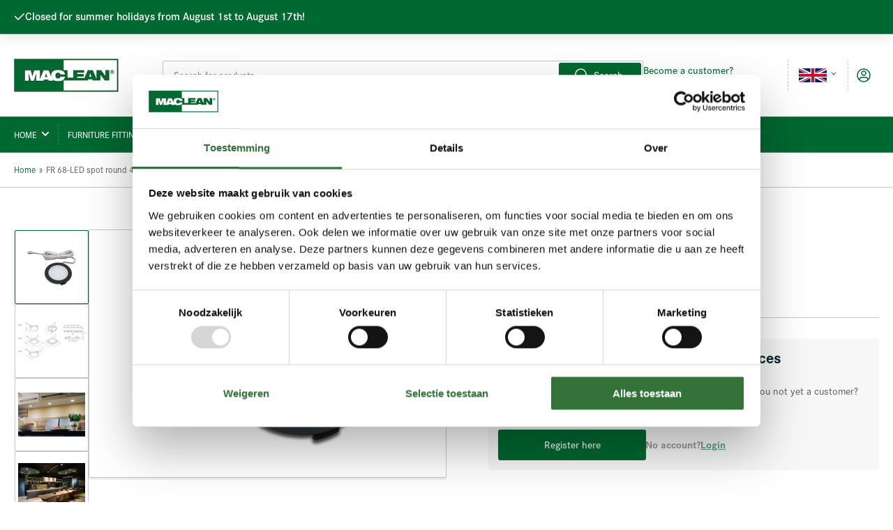

--- FILE ---
content_type: text/html; charset=utf-8
request_url: https://maclean.pro/en/products/fr-68-led-spot-rond-4w-xw-mat
body_size: 68491
content:
<!doctype html>
<html class="no-js" lang="en">
  <head>
    <script
      id="Cookiebot"
      src="https://consent.cookiebot.com/uc.js"
      data-cbid="26924617-55ea-46b1-bf54-88bf99adbfb8"
      data-blockingmode="auto"
      type="text/javascript"
    ></script>
    <meta charset="utf-8">
    <meta name="google-site-verification" content="_er-H-A1EOZTM_T1HV7Utl6kKdlFZnuEGfwjwzLvYm4">
    <meta name="googlebot" content="index,follow">

    <title>
      FR 68-LED spot round 4W xw
 &ndash; MacLean BV</title>

    
      <meta name="description" content="Item Features Main product group Furniture fittings Product group LED Hera Kind LED spotlight Type Spot 68mm | FR 68 Light color 2700K Extra warm white Brand Hera Light output 68 lm/W CRI &amp;gt;93 Ra IP value IP 44 Warranty period 3 years Lifespan L70/B10 &amp;gt;54,000 hours Beam angle 110ø Housing Plastic Light output 270 ">
    

    


<meta property="og:site_name" content="MacLean BV">
<meta property="og:url" content="https://maclean.pro/en/products/fr-68-led-spot-rond-4w-xw-mat">
<meta property="og:title" content="FR 68-LED spot round 4W xw">
<meta property="og:type" content="product">
<meta property="og:description" content="Item Features Main product group Furniture fittings Product group LED Hera Kind LED spotlight Type Spot 68mm | FR 68 Light color 2700K Extra warm white Brand Hera Light output 68 lm/W CRI &amp;gt;93 Ra IP value IP 44 Warranty period 3 years Lifespan L70/B10 &amp;gt;54,000 hours Beam angle 110ø Housing Plastic Light output 270 "><meta property="og:image" content="http://maclean.pro/cdn/shop/files/61001590203_FR68-LED-4W-ww-schwarz_L1_96b424bf-9c69-4e6f-8a1f-d41f994f8c19.jpg?v=1718791248">
	<meta property="og:image:secure_url" content="https://maclean.pro/cdn/shop/files/61001590203_FR68-LED-4W-ww-schwarz_L1_96b424bf-9c69-4e6f-8a1f-d41f994f8c19.jpg?v=1718791248">
	<meta property="og:image:width" content="886">
	<meta property="og:image:height" content="591"><meta name="twitter:card" content="summary_large_image">
<meta name="twitter:title" content="FR 68-LED spot round 4W xw">
<meta name="twitter:description" content="Item Features Main product group Furniture fittings Product group LED Hera Kind LED spotlight Type Spot 68mm | FR 68 Light color 2700K Extra warm white Brand Hera Light output 68 lm/W CRI &amp;gt;93 Ra IP value IP 44 Warranty period 3 years Lifespan L70/B10 &amp;gt;54,000 hours Beam angle 110ø Housing Plastic Light output 270 ">


    <meta name="viewport" content="width=device-width, initial-scale=1">
    <link rel="canonical" href="https://maclean.pro/en/products/fr-68-led-spot-rond-4w-xw-mat">

    <link rel="preconnect" href="//cdn.shopify.com" crossorigin>

    
      <link rel="preconnect" href="//fonts.shopifycdn.com" crossorigin>
    

    
    
      <link rel="preload" as="font" href="//maclean.pro/cdn/fonts/montserrat/montserrat_n4.81949fa0ac9fd2021e16436151e8eaa539321637.woff2" type="font/woff2" crossorigin>
    
    
      <link rel="preload" as="font" href="//maclean.pro/cdn/fonts/montserrat/montserrat_n7.3c434e22befd5c18a6b4afadb1e3d77c128c7939.woff2" type="font/woff2" crossorigin>
    
    

    <link
      rel="stylesheet"
      href="https://cdn.jsdelivr.net/npm/swiper@11/swiper-bundle.min.css"
    >

    



<style data-shopify>
	@font-face {
  font-family: Montserrat;
  font-weight: 400;
  font-style: normal;
  font-display: swap;
  src: url("//maclean.pro/cdn/fonts/montserrat/montserrat_n4.81949fa0ac9fd2021e16436151e8eaa539321637.woff2") format("woff2"),
       url("//maclean.pro/cdn/fonts/montserrat/montserrat_n4.a6c632ca7b62da89c3594789ba828388aac693fe.woff") format("woff");
}

	@font-face {
  font-family: Montserrat;
  font-weight: 700;
  font-style: normal;
  font-display: swap;
  src: url("//maclean.pro/cdn/fonts/montserrat/montserrat_n7.3c434e22befd5c18a6b4afadb1e3d77c128c7939.woff2") format("woff2"),
       url("//maclean.pro/cdn/fonts/montserrat/montserrat_n7.5d9fa6e2cae713c8fb539a9876489d86207fe957.woff") format("woff");
}

	@font-face {
  font-family: Montserrat;
  font-weight: 400;
  font-style: italic;
  font-display: swap;
  src: url("//maclean.pro/cdn/fonts/montserrat/montserrat_i4.5a4ea298b4789e064f62a29aafc18d41f09ae59b.woff2") format("woff2"),
       url("//maclean.pro/cdn/fonts/montserrat/montserrat_i4.072b5869c5e0ed5b9d2021e4c2af132e16681ad2.woff") format("woff");
}

	@font-face {
  font-family: Montserrat;
  font-weight: 700;
  font-style: italic;
  font-display: swap;
  src: url("//maclean.pro/cdn/fonts/montserrat/montserrat_i7.a0d4a463df4f146567d871890ffb3c80408e7732.woff2") format("woff2"),
       url("//maclean.pro/cdn/fonts/montserrat/montserrat_i7.f6ec9f2a0681acc6f8152c40921d2a4d2e1a2c78.woff") format("woff");
}

	@font-face {
  font-family: Montserrat;
  font-weight: 700;
  font-style: normal;
  font-display: swap;
  src: url("//maclean.pro/cdn/fonts/montserrat/montserrat_n7.3c434e22befd5c18a6b4afadb1e3d77c128c7939.woff2") format("woff2"),
       url("//maclean.pro/cdn/fonts/montserrat/montserrat_n7.5d9fa6e2cae713c8fb539a9876489d86207fe957.woff") format("woff");
}

	@font-face {
  font-family: Montserrat;
  font-weight: 700;
  font-style: normal;
  font-display: swap;
  src: url("//maclean.pro/cdn/fonts/montserrat/montserrat_n7.3c434e22befd5c18a6b4afadb1e3d77c128c7939.woff2") format("woff2"),
       url("//maclean.pro/cdn/fonts/montserrat/montserrat_n7.5d9fa6e2cae713c8fb539a9876489d86207fe957.woff") format("woff");
}

	@font-face {
  font-family: Montserrat;
  font-weight: 700;
  font-style: italic;
  font-display: swap;
  src: url("//maclean.pro/cdn/fonts/montserrat/montserrat_i7.a0d4a463df4f146567d871890ffb3c80408e7732.woff2") format("woff2"),
       url("//maclean.pro/cdn/fonts/montserrat/montserrat_i7.f6ec9f2a0681acc6f8152c40921d2a4d2e1a2c78.woff") format("woff");
}

	@font-face {
  font-family: Montserrat;
  font-weight: 700;
  font-style: italic;
  font-display: swap;
  src: url("//maclean.pro/cdn/fonts/montserrat/montserrat_i7.a0d4a463df4f146567d871890ffb3c80408e7732.woff2") format("woff2"),
       url("//maclean.pro/cdn/fonts/montserrat/montserrat_i7.f6ec9f2a0681acc6f8152c40921d2a4d2e1a2c78.woff") format("woff");
}
@font-face {
  font-family: Montserrat;
  font-weight: 500;
  font-style: normal;
  font-display: swap;
  src: url("//maclean.pro/cdn/fonts/montserrat/montserrat_n5.07ef3781d9c78c8b93c98419da7ad4fbeebb6635.woff2") format("woff2"),
       url("//maclean.pro/cdn/fonts/montserrat/montserrat_n5.adf9b4bd8b0e4f55a0b203cdd84512667e0d5e4d.woff") format("woff");
}
:root {
		--page-width: 146rem;
		--spacing-base-1: 2rem;

		--grid-desktop-horizontal-spacing: 20px;
		--grid-desktop-vertical-spacing: 20px;
		--grid-mobile-horizontal-spacing: 15px;
		--grid-mobile-vertical-spacing: 15px;

		--border-radius-base: 2px;
		--buttons-radius: 2px;
		--inputs-radius: 2px;
		--inputs-border-width: 1px;
		--inputs-border-opacity: .2;

		--color-base-white: #fff;
		--color-product-review-star: #ffc700;
		--color-base-text: 89, 89, 89;
		--color-base-text-alt: 0, 104, 49;
		--color-base-border: 197, 197, 197;
		--color-base-background-1: 255, 255, 255;
		--color-base-background-2: 248, 248, 248;
		--color-base-accent-1: 0, 104, 49;
		--color-base-accent-1-text: 255, 255, 255;
		--color-base-accent-2: 0, 104, 49;
		--color-base-accent-2-text: 255, 255, 255;
		--color-base-accent-3: 5, 40, 48;
		--color-base-accent-3-text: 255, 255, 255;

		
		
		
		

		--color-sale: rgba(202, 65, 65, 1.0);
		--color-sale-background: #f1cdcd;
		--color-error: rgba(146, 44, 44, 1.0);
		--color-error-background: #f7e5e5;
		--color-success: rgba(0, 104, 49, 1.0);
		--color-success-background: #009b49;
		--color-warning: rgba(189, 107, 27, 1.0);
		--color-warning-background: #f8e1cb;

		--font-body-family: Montserrat, sans-serif;
		--font-body-style: normal;
		--font-body-weight: 400;
		--font-bolder-weight: 500;

		--font-heading-family: Montserrat, sans-serif;
		--font-heading-style: normal;
		--font-heading-weight: 700;

		--font-body-scale: 1.0;
		--font-heading-scale: 1.1;

		--font-buttons-family: Montserrat,sans-serif;
	}
</style>


    <link href="//maclean.pro/cdn/shop/t/60/assets/base.css?v=66110054392697436261752503272" rel="stylesheet" type="text/css" media="all" />

    <script src="//maclean.pro/cdn/shop/t/60/assets/scripts.js?v=92968117473752719881753084781" defer="defer"></script>

    
      <link rel="icon" type="image/png" href="//maclean.pro/cdn/shop/files/favicon-32x32.png?crop=center&height=32&v=1729169968&width=32">
    

    <script>window.performance && window.performance.mark && window.performance.mark('shopify.content_for_header.start');</script><meta name="google-site-verification" content="IQN8nT4cimbEUIfHQmGHVzrbdZqzsTq90r7itjf5AU4">
<meta id="shopify-digital-wallet" name="shopify-digital-wallet" content="/57792036912/digital_wallets/dialog">
<link rel="alternate" hreflang="x-default" href="https://maclean.pro/products/fr-68-led-spot-rond-4w-xw-mat">
<link rel="alternate" hreflang="en" href="https://maclean.pro/en/products/fr-68-led-spot-rond-4w-xw-mat">
<link rel="alternate" type="application/json+oembed" href="https://maclean.pro/en/products/fr-68-led-spot-rond-4w-xw-mat.oembed">
<script async="async" src="/checkouts/internal/preloads.js?locale=en-NL"></script>
<script id="shopify-features" type="application/json">{"accessToken":"9d80012b0cdfc1408dc37c8efb20b8d7","betas":["rich-media-storefront-analytics"],"domain":"maclean.pro","predictiveSearch":true,"shopId":57792036912,"locale":"en"}</script>
<script>var Shopify = Shopify || {};
Shopify.shop = "maclean-bv.myshopify.com";
Shopify.locale = "en";
Shopify.currency = {"active":"EUR","rate":"1.0"};
Shopify.country = "NL";
Shopify.theme = {"name":"MacLean | Bundles 2.0 | Production","id":183205036378,"schema_name":"Athens","schema_version":"1.4.0","theme_store_id":null,"role":"main"};
Shopify.theme.handle = "null";
Shopify.theme.style = {"id":null,"handle":null};
Shopify.cdnHost = "maclean.pro/cdn";
Shopify.routes = Shopify.routes || {};
Shopify.routes.root = "/en/";</script>
<script type="module">!function(o){(o.Shopify=o.Shopify||{}).modules=!0}(window);</script>
<script>!function(o){function n(){var o=[];function n(){o.push(Array.prototype.slice.apply(arguments))}return n.q=o,n}var t=o.Shopify=o.Shopify||{};t.loadFeatures=n(),t.autoloadFeatures=n()}(window);</script>
<script id="shop-js-analytics" type="application/json">{"pageType":"product"}</script>
<script defer="defer" async type="module" src="//maclean.pro/cdn/shopifycloud/shop-js/modules/v2/client.init-shop-cart-sync_DtuiiIyl.en.esm.js"></script>
<script defer="defer" async type="module" src="//maclean.pro/cdn/shopifycloud/shop-js/modules/v2/chunk.common_CUHEfi5Q.esm.js"></script>
<script type="module">
  await import("//maclean.pro/cdn/shopifycloud/shop-js/modules/v2/client.init-shop-cart-sync_DtuiiIyl.en.esm.js");
await import("//maclean.pro/cdn/shopifycloud/shop-js/modules/v2/chunk.common_CUHEfi5Q.esm.js");

  window.Shopify.SignInWithShop?.initShopCartSync?.({"fedCMEnabled":true,"windoidEnabled":true});

</script>
<script>(function() {
  var isLoaded = false;
  function asyncLoad() {
    if (isLoaded) return;
    isLoaded = true;
    var urls = ["\/\/cdn.shopify.com\/proxy\/35851c8322a53e0df6ba6b422630b3e10e245195ec2b47013c1da1bcb9c78523\/b2b-solution.bsscommerce.com\/js\/bss-b2b-cp.js?shop=maclean-bv.myshopify.com\u0026sp-cache-control=cHVibGljLCBtYXgtYWdlPTkwMA","https:\/\/cdn.shopify.com\/s\/files\/1\/0577\/9203\/6912\/t\/60\/assets\/yoast-active-script.js?v=1752560985\u0026shop=maclean-bv.myshopify.com"];
    for (var i = 0; i < urls.length; i++) {
      var s = document.createElement('script');
      s.type = 'text/javascript';
      s.async = true;
      s.src = urls[i];
      var x = document.getElementsByTagName('script')[0];
      x.parentNode.insertBefore(s, x);
    }
  };
  if(window.attachEvent) {
    window.attachEvent('onload', asyncLoad);
  } else {
    window.addEventListener('load', asyncLoad, false);
  }
})();</script>
<script id="__st">var __st={"a":57792036912,"offset":3600,"reqid":"51466e2b-bec3-49af-a571-acfbfaf290fa-1767542038","pageurl":"maclean.pro\/en\/products\/fr-68-led-spot-rond-4w-xw-mat","u":"95efa7bce752","p":"product","rtyp":"product","rid":7198638702640};</script>
<script>window.ShopifyPaypalV4VisibilityTracking = true;</script>
<script id="captcha-bootstrap">!function(){'use strict';const t='contact',e='account',n='new_comment',o=[[t,t],['blogs',n],['comments',n],[t,'customer']],c=[[e,'customer_login'],[e,'guest_login'],[e,'recover_customer_password'],[e,'create_customer']],r=t=>t.map((([t,e])=>`form[action*='/${t}']:not([data-nocaptcha='true']) input[name='form_type'][value='${e}']`)).join(','),a=t=>()=>t?[...document.querySelectorAll(t)].map((t=>t.form)):[];function s(){const t=[...o],e=r(t);return a(e)}const i='password',u='form_key',d=['recaptcha-v3-token','g-recaptcha-response','h-captcha-response',i],f=()=>{try{return window.sessionStorage}catch{return}},m='__shopify_v',_=t=>t.elements[u];function p(t,e,n=!1){try{const o=window.sessionStorage,c=JSON.parse(o.getItem(e)),{data:r}=function(t){const{data:e,action:n}=t;return t[m]||n?{data:e,action:n}:{data:t,action:n}}(c);for(const[e,n]of Object.entries(r))t.elements[e]&&(t.elements[e].value=n);n&&o.removeItem(e)}catch(o){console.error('form repopulation failed',{error:o})}}const l='form_type',E='cptcha';function T(t){t.dataset[E]=!0}const w=window,h=w.document,L='Shopify',v='ce_forms',y='captcha';let A=!1;((t,e)=>{const n=(g='f06e6c50-85a8-45c8-87d0-21a2b65856fe',I='https://cdn.shopify.com/shopifycloud/storefront-forms-hcaptcha/ce_storefront_forms_captcha_hcaptcha.v1.5.2.iife.js',D={infoText:'Protected by hCaptcha',privacyText:'Privacy',termsText:'Terms'},(t,e,n)=>{const o=w[L][v],c=o.bindForm;if(c)return c(t,g,e,D).then(n);var r;o.q.push([[t,g,e,D],n]),r=I,A||(h.body.append(Object.assign(h.createElement('script'),{id:'captcha-provider',async:!0,src:r})),A=!0)});var g,I,D;w[L]=w[L]||{},w[L][v]=w[L][v]||{},w[L][v].q=[],w[L][y]=w[L][y]||{},w[L][y].protect=function(t,e){n(t,void 0,e),T(t)},Object.freeze(w[L][y]),function(t,e,n,w,h,L){const[v,y,A,g]=function(t,e,n){const i=e?o:[],u=t?c:[],d=[...i,...u],f=r(d),m=r(i),_=r(d.filter((([t,e])=>n.includes(e))));return[a(f),a(m),a(_),s()]}(w,h,L),I=t=>{const e=t.target;return e instanceof HTMLFormElement?e:e&&e.form},D=t=>v().includes(t);t.addEventListener('submit',(t=>{const e=I(t);if(!e)return;const n=D(e)&&!e.dataset.hcaptchaBound&&!e.dataset.recaptchaBound,o=_(e),c=g().includes(e)&&(!o||!o.value);(n||c)&&t.preventDefault(),c&&!n&&(function(t){try{if(!f())return;!function(t){const e=f();if(!e)return;const n=_(t);if(!n)return;const o=n.value;o&&e.removeItem(o)}(t);const e=Array.from(Array(32),(()=>Math.random().toString(36)[2])).join('');!function(t,e){_(t)||t.append(Object.assign(document.createElement('input'),{type:'hidden',name:u})),t.elements[u].value=e}(t,e),function(t,e){const n=f();if(!n)return;const o=[...t.querySelectorAll(`input[type='${i}']`)].map((({name:t})=>t)),c=[...d,...o],r={};for(const[a,s]of new FormData(t).entries())c.includes(a)||(r[a]=s);n.setItem(e,JSON.stringify({[m]:1,action:t.action,data:r}))}(t,e)}catch(e){console.error('failed to persist form',e)}}(e),e.submit())}));const S=(t,e)=>{t&&!t.dataset[E]&&(n(t,e.some((e=>e===t))),T(t))};for(const o of['focusin','change'])t.addEventListener(o,(t=>{const e=I(t);D(e)&&S(e,y())}));const B=e.get('form_key'),M=e.get(l),P=B&&M;t.addEventListener('DOMContentLoaded',(()=>{const t=y();if(P)for(const e of t)e.elements[l].value===M&&p(e,B);[...new Set([...A(),...v().filter((t=>'true'===t.dataset.shopifyCaptcha))])].forEach((e=>S(e,t)))}))}(h,new URLSearchParams(w.location.search),n,t,e,['guest_login'])})(!1,!0)}();</script>
<script integrity="sha256-4kQ18oKyAcykRKYeNunJcIwy7WH5gtpwJnB7kiuLZ1E=" data-source-attribution="shopify.loadfeatures" defer="defer" src="//maclean.pro/cdn/shopifycloud/storefront/assets/storefront/load_feature-a0a9edcb.js" crossorigin="anonymous"></script>
<script data-source-attribution="shopify.dynamic_checkout.dynamic.init">var Shopify=Shopify||{};Shopify.PaymentButton=Shopify.PaymentButton||{isStorefrontPortableWallets:!0,init:function(){window.Shopify.PaymentButton.init=function(){};var t=document.createElement("script");t.src="https://maclean.pro/cdn/shopifycloud/portable-wallets/latest/portable-wallets.en.js",t.type="module",document.head.appendChild(t)}};
</script>
<script data-source-attribution="shopify.dynamic_checkout.buyer_consent">
  function portableWalletsHideBuyerConsent(e){var t=document.getElementById("shopify-buyer-consent"),n=document.getElementById("shopify-subscription-policy-button");t&&n&&(t.classList.add("hidden"),t.setAttribute("aria-hidden","true"),n.removeEventListener("click",e))}function portableWalletsShowBuyerConsent(e){var t=document.getElementById("shopify-buyer-consent"),n=document.getElementById("shopify-subscription-policy-button");t&&n&&(t.classList.remove("hidden"),t.removeAttribute("aria-hidden"),n.addEventListener("click",e))}window.Shopify?.PaymentButton&&(window.Shopify.PaymentButton.hideBuyerConsent=portableWalletsHideBuyerConsent,window.Shopify.PaymentButton.showBuyerConsent=portableWalletsShowBuyerConsent);
</script>
<script data-source-attribution="shopify.dynamic_checkout.cart.bootstrap">document.addEventListener("DOMContentLoaded",(function(){function t(){return document.querySelector("shopify-accelerated-checkout-cart, shopify-accelerated-checkout")}if(t())Shopify.PaymentButton.init();else{new MutationObserver((function(e,n){t()&&(Shopify.PaymentButton.init(),n.disconnect())})).observe(document.body,{childList:!0,subtree:!0})}}));
</script>

<script>window.performance && window.performance.mark && window.performance.mark('shopify.content_for_header.end');</script>

    <script>
      document.documentElement.className = document.documentElement.className.replace('no-js', 'js');
      if (Shopify.designMode) {
        document.documentElement.classList.add('shopify-design-mode');
      }
    </script><link rel="preconnect" href="https://kit-pro.fontawesome.com" crossorigin="anonymous" />
<script src="https://kit.fontawesome.com/fc7124aa78.js" async defer crossorigin="anonymous" data-search-pseudo-elements></script>



<script type="text/javascript">
  // This will set the path into the global JavaScript scope so it can be picked up further down the path of execution.
  window.__webpack_public_path__ = '//maclean.pro/cdn/shop/t/60/';
</script>
    
    <script type="text/javascript">
  //BOOSTER APPS COMMON JS CODE
  window.BoosterApps = window.BoosterApps || {};
  window.BoosterApps.common = window.BoosterApps.common || {};
  window.BoosterApps.common.shop = {
    permanent_domain: 'maclean-bv.myshopify.com',
    currency: "EUR",
    money_format: "€{{amount_with_comma_separator}}",
    id: 57792036912
  };
  

  window.BoosterApps.common.template = 'product';
  window.BoosterApps.common.cart = {};
  window.BoosterApps.common.vapid_public_key = "BJuXCmrtTK335SuczdNVYrGVtP_WXn4jImChm49st7K7z7e8gxSZUKk4DhUpk8j2Xpiw5G4-ylNbMKLlKkUEU98=";
  window.BoosterApps.global_config = {"asset_urls":{"loy":{"init_js":"https:\/\/cdn.shopify.com\/s\/files\/1\/0194\/1736\/6592\/t\/1\/assets\/ba_loy_init.js?v=1669652886","widget_js":"https:\/\/cdn.shopify.com\/s\/files\/1\/0194\/1736\/6592\/t\/1\/assets\/ba_loy_widget.js?v=1669575631","widget_css":"https:\/\/cdn.shopify.com\/s\/files\/1\/0194\/1736\/6592\/t\/1\/assets\/ba_loy_widget.css?v=1669585385","page_init_js":"https:\/\/cdn.shopify.com\/s\/files\/1\/0194\/1736\/6592\/t\/1\/assets\/ba_loy_page_init.js?v=1669575634","page_widget_js":"https:\/\/cdn.shopify.com\/s\/files\/1\/0194\/1736\/6592\/t\/1\/assets\/ba_loy_page_widget.js?v=1669575636","page_widget_css":"https:\/\/cdn.shopify.com\/s\/files\/1\/0194\/1736\/6592\/t\/1\/assets\/ba_loy_page.css?v=1669570294","page_preview_js":"\/assets\/msg\/loy_page_preview.js"},"rev":{"init_js":"https:\/\/cdn.shopify.com\/s\/files\/1\/0194\/1736\/6592\/t\/1\/assets\/ba_rev_init.js?v=1661914377","widget_js":"https:\/\/cdn.shopify.com\/s\/files\/1\/0194\/1736\/6592\/t\/1\/assets\/ba_rev_widget.js?v=1661914380","modal_js":"https:\/\/cdn.shopify.com\/s\/files\/1\/0194\/1736\/6592\/t\/1\/assets\/ba_rev_modal.js?v=1661914383","widget_css":"https:\/\/cdn.shopify.com\/s\/files\/1\/0194\/1736\/6592\/t\/1\/assets\/ba_rev_widget.css?v=1658336090","modal_css":"https:\/\/cdn.shopify.com\/s\/files\/1\/0194\/1736\/6592\/t\/1\/assets\/ba_rev_modal.css?v=1658336088"},"pu":{"init_js":"https:\/\/cdn.shopify.com\/s\/files\/1\/0194\/1736\/6592\/t\/1\/assets\/ba_pu_init.js?v=1635877170"},"widgets":{"init_js":"https:\/\/cdn.shopify.com\/s\/files\/1\/0194\/1736\/6592\/t\/1\/assets\/ba_widget_init.js?v=1669666511","modal_js":"https:\/\/cdn.shopify.com\/s\/files\/1\/0194\/1736\/6592\/t\/1\/assets\/ba_widget_modal.js?v=1669666513","modal_css":"https:\/\/cdn.shopify.com\/s\/files\/1\/0194\/1736\/6592\/t\/1\/assets\/ba_widget_modal.css?v=1654723622"},"forms":{"init_js":"https:\/\/cdn.shopify.com\/s\/files\/1\/0194\/1736\/6592\/t\/1\/assets\/ba_forms_init.js?v=1669575638","widget_js":"https:\/\/cdn.shopify.com\/s\/files\/1\/0194\/1736\/6592\/t\/1\/assets\/ba_forms_widget.js?v=1669575640","forms_css":"https:\/\/cdn.shopify.com\/s\/files\/1\/0194\/1736\/6592\/t\/1\/assets\/ba_forms.css?v=1654711758"},"global":{"helper_js":"https:\/\/cdn.shopify.com\/s\/files\/1\/0194\/1736\/6592\/t\/1\/assets\/ba_tracking.js?v=1637601969"}},"proxy_paths":{"loy":"\/apps\/ba-loy","app_metrics":"\/apps\/ba-loy\/app_metrics","push_subscription":"\/apps\/ba-loy\/push"},"aat":["loy"],"pv":false,"sts":false,"bam":false,"base_money_format":"€{{amount_with_comma_separator}}"};

  
    if (window.BoosterApps.common.template == 'product'){
      window.BoosterApps.common.product = {
        id: 7198638702640, price: 2070, handle: "fr-68-led-spot-rond-4w-xw-mat", tags: ["600 Hera verlichting","category_LED Hera","category_LED spot","category_Meubelbeslag"],
        available: true, title: "FR 68-LED spot round 4W xw ", variants: [{"id":40769112768560,"title":"Default Title","option1":"Default Title","option2":null,"option3":null,"sku":"61001590413","requires_shipping":true,"taxable":true,"featured_image":null,"available":true,"name":"FR 68-LED spot round 4W xw ","public_title":null,"options":["Default Title"],"price":2070,"weight":70,"compare_at_price":null,"inventory_management":"shopify","barcode":null,"requires_selling_plan":false,"selling_plan_allocations":[]}]
      };
    }
  

    window.BoosterApps.loy_config = {"brand_theme_settings":{"button_bg":"#2932fc","header_bg":"#2932fc","desc_color":"#737376","icon_color":"#3a3a3a","link_color":"#2932fc","visibility":"both","cards_shape":"rounded","hide_widget":"false","launcher_bg":"#286ef8","title_color":"#212b36","banner_image":"","inputs_shape":"rounded","buttons_shape":"rounded","primary_color":"#2932fc","launcher_shape":"circle","container_shape":"rounded","mobile_placement":"right","button_text_color":"#fff","desktop_placement":"right","header_text_color":"#fff","launcher_text_color":"#ffffff","mobile_side_spacing":"20","desktop_side_spacing":"20","visibility_condition":"","mobile_bottom_spacing":"20","desktop_bottom_spacing":"20","hide_widget_launcher_on_mobile":"false"},"launcher_style_settings":{"mobile_icon":"star","mobile_text":"Rewards","desktop_icon":"star","desktop_text":"Rewards","mobile_layout":"icon_with_text","desktop_layout":"icon_with_text","desktop_launcher_icon":null,"mobile_launcher_icon":null},"points_program_enabled":false,"referral_program_enabled":false,"vip_program_enabled":false,"vip_program_tier_type":"points_earned","vip_program_period":"lifetime","panel_order_settings":{},"font_settings":{},"brand_panel_settings":{"visitor_header_caption":"Join now and unlock awesome rewards","visitor_header_title":"🏆 Rewards Program","acct_creation_title":"Join and Earn Rewards","acct_creation_desc":"Get rewarded for being an awesome customer","acct_creation_sign_in":"Already a member?","acct_creation_btn":"Start Earning","visitor_point_header":"Earn Points","visitor_point_desc":"Earn points and turn these into rewards!","member_header_caption":"Your points","member_header_title":"{points}","member_point_header":"Points","member_point_desc":"Earn points and turn these into rewards!","general_ways_to_earn":"Ways to earn","general_ways_to_redeem":"Ways to redeem","general_sign_in":"Sign in","general_sign_up":"Sign up","general_signed_up":"signed up","general_no_rewards_yet":"No rewards yet","general_your_rewards_will_show_here":"Your rewards will show here.","general_past_rewards":"Past rewards","general_go_back":"Go back","general_your_rewards":"Your rewards","general_upcoming_reward":"Upcoming reward","general_redeem":"Redeem","general_redeemed_a_reward":"Redeemed a Reward","general_loyalty_program_and_rewards":"Loyalty Program \u0026 Rewards","general_you_have":"You have","general_you_have_points":"You have {{points}} points","general_expiration_date":"Expiration Date","general_click_to_see_more":"View My Rewards Account","general_rewards":"Rewards","general_reward":"reward","general_manual_points_adjust":"manual points adjustment","general_add_points_default_note":"Points granted by points import","general_points_for_judgeme_review":"JudgeMe review","general_reset_removal_default_note":"Existing points removed for points reset from import","general_reset_new_balance_default_note":"Points reset to new balance by points import","general_refund_points":"Points refunded","general_cancel_points":"Points canceled","general_use_discount_code":"Use this discount code on your next order!","general_apply_code":"Apply code","general_add_product_to_cart":"Add product to cart","general_spend":"you spend","general_spent":"Spent","general_points":"Points","general_point":"Point","general_discount_amount_coupon":"${{discount_amount}} off coupon","general_discount_amount":"points for ${{discount_amount}} off","general_no_points_yet":"No Points yet","general_no_activity_yet":"No activity yet","general_have_not_earned_points":"You haven't earned any Points yet.","general_place_an_order":"Place an order","general_placed_an_order":"Placed an order","general_points_for_every":"Points for every","general_how_to_earn_points":"How do I earn Points?","general_points_activity":"Points History","general_celebrate_birthday":"Celebrate a birthday","general_celebrate_birthday_past_tense":"Celebrated a birthday","general_birthday_reward":"Celebrate with a reward","general_celebrate_your_birthday":"Let's celebrate your birthday! 🎉 Please give us 30 days notice - otherwise, you'll have to wait another year.","general_edit_date":"Edit Date","general_month":"Month","general_day":"Day","general_enter_valid_date":"Please enter a valid date","general_save_date":"Save date","general_reward_show":"Show","general_share_via_email":"Share via Email","general_share_on":"Share on","general_please_choose_an_option":"Please choose an option from the","general_product_page":"product page","general_were_awarded_points":"were awarded points","general_by":"by","social_instagram_follow":"Follow on Instagram","social_tiktok_follow":"Follow on TikTok","social_facebook_like":"Like page on Facebook","social_facebook_share":"Share link on Facebook","social_twitter_follow":"Follow on Twitter","social_twitter_share":"Share link on Twitter","social_instagram_follow_past_tense":"Followed on Instagram","social_tiktok_follow_past_tense":"Followed on TikTok","social_facebook_like_past_tense":"Liked a page on Facebook","social_facebook_share_past_tense":"Shared a link on Facebook","social_twitter_follow_past_tense":"Followed on Twitter","social_twitter_share_past_tense":"Shared a link on Twitter","social_follow":"Follow","social_share":"Share","social_like":"Like","referral_complete":"Complete a Referral","referral_complete_past_tense":"Completed a Referral","referral_complete_points":"{{points_amount}} Points for every referral completed","review_complete":"Post a product review","review_complete_past_tense":"Posted a product review","review_complete_points":"{{points_amount}} Points for every review posted","referrals_title":"Referral Program","referrals_visitor_desc":"Refer a friend who makes a purchase and both of you will claim rewards.","referrals_create_account_to_claim_coupon":"Create an Account to claim your coupon","referrals_create_account":"Create an Account","referrals_referred_reward":"They will get","referrals_referrer_reward":"You will get","referrals_call_to_action":"Refer friends and earn","referrals_completed":"referrals completed so far","referrals_share_link":"Share this link with a friend for them to claim the reward","referrals_referral_code":"Your referral link to share","referrals_get_reward":"Get your","referrals_claimed_reward":"Here's your","referrals_claim_reward":"Claim your gift","referrals_email_invite":"Refer friends by email","referrals_email_send":"Send email","referrals_email_to":"To","referrals_email_to_placeholder":"Add a comma-separated list of emails","referrals_email_message":"Message","referrals_email_message_placeholder":"Customize your referral message. The referral link will be automatically added.","referrals_email_your_friend_has_referred_you":"Your friend has referred you to {{shop_name}}","referrals_email_checkout_out_and_claim_reward":"Check out the referral link and claim a free reward.","referrals_invalid_email":"Please enter a valid email address","referrals_no_referrals_yet":"No referrals yet","referrals_your_referrals_show_here":"Your referrals will show here.","referrals_your_referrals":"Your referrals","referrals_status_pending":"pending","referrals_status_completed":"completed","referrals_status_blocked":"blocked","vip_tiers":"VIP Tiers","vip_status":"VIP Status","vip_reward":"VIP reward","vip_tier_desc":"Gain access to exclusive rewards.","vip_reward_earned_via":"Earned via {{vip_tier_name}} tier","vip_tier_no_vip_history":"No VIP membership history yet","vip_tier_vip_history":"VIP History","vip_tier_added_to":"Added to {{tier_name}}","vip_tier_achieved":"Unlocked {{tier_name}}","vip_tier_dropped_to":"Fell to {{tier_name}}","vip_tier_retained_to":"Kept {{tier_name}}","vip_tier_earn_points":"Earn {{points}} Points","vip_tier_spend":"Spend {{amount}}","vip_perks":"Perks","vip_benefits":"Benefits","vip_tier_to_unlock":"to unlock","vip_achieved_until":"Achieved until","vip_you_have_achieved":"You've achieved","vip_tier_on_highest":"You did it! You're on the highest tier 🎉","general_error":"Hmm, something went wrong, please try again shortly","general_redeem_error_min_points":"Did not met minimum points to redeem","general_redeem_error_max_points":"Exceeded maximum points to spend","tos_max_shipping_amount":"Maximum shipping amount of {{max_shipping_amount}}.","tos_expiry_months":"Expires {{expiry_months}} month(s) after being redeemed.","tos_expiry_at":"Reward expires on {{expiry_date}}.","tos_free_product":"Reward only applies to {{product_name}}","tos_min_order_amount":"Applies to all orders over {{min_order_amount}}.","tos_apply_to_collection":"Only for products in specific collections."},"widget_css":"#baLoySectionWrapper .ba-loy-bg-color {\n  background-color: #2932fc;\n}\n\n#baLoySectionWrapper .section-panel-wrapper {\n  box-shadow:rgba(0, 0, 0, 0.1) 0px 4px 15px 0px, rgba(0, 0, 0, 0.1) 0px 1px 2px 0px, #2932fc 0px 2px 0px 0px inset;\n}\n\n\n\n\n.header-main, .header-secondary, .points-expiry-desc {\n\tcolor: #fff !important;\n}\n.main-default a.sign-in{\n  color: #2932fc !important;\n}\n\n.section-table-piece-detail-items .li-img path {\n  fill: #3a3a3a;\n}\n\n.buttons-icons-detail-image .li-img {\n  fill: #3a3a3a;\n}\n\n#baLoySectionWrapper .loy-button-main{\n    background: #2932fc;\n    color: #fff;\n}\n\n  #baLoySectionWrapper .loy-button-main{\n    color: #fff;\n  }\n\n  #baLoySectionWrapper .main-default, #baLoySectionWrapper div.panel-section .head-title,#baLoySectionWrapper body {\n    color: #212b36;\n  }\n\n  #baLoySectionWrapper .section-panel-wrapper .panel-desc, #baLoySectionWrapper .main-default.sign-in-text{\n    color: #737376;\n  }\n\n  #launcher-wrapper{\n    background: #286ef8;\n  }\n\n\n.ba-loy-namespace .ba-loy-messenger-frame, #launcher-wrapper{\n  right: 20px;\n  left: auto;\n}\n.ba-loy-namespace .ba-loy-messenger-frame {\n  bottom: 90px;\n}\n#launcher-wrapper{\n  bottom: 20px;\n}\n\n.launcher-text{\n  color: #ffffff !important;\n}\n\n#launcher-wrapper .launcher-desktop { display: block; }\n#launcher-wrapper .launcher-mobile  { display: none;  }\n\n@media (max-device-width: 851px) and (orientation: landscape), (max-width: 500px) {\n  .ba-loy-namespace .ba-loy-messenger-frame{\n    height: 100%;\n    min-height: 100%;\n    bottom: 0;\n    right: 0;\n    left: 0;\n    top: 0;\n    width: 100%;\n    border-radius: 0 !important;\n  }\n  #launcher-wrapper.up{\n    display: none;\n  }\n  #launcher-wrapper{\n    right: 20px;\n    left: auto;\n    bottom: 20px;\n  }\n  #launcher-wrapper .launcher-desktop { display: none;  }\n  #launcher-wrapper .launcher-mobile  { display: block; }\n}\n\n\n\n.ba-loy-circle{border-radius: 30px !important;}\n.ba-loy-rounded{border-radius: 10px !important;}\n.ba-loy-square{border-radius: 0px !important;}\n","custom_css":null,"ways_to_earn":[{"automation_id":147406,"status":"active","trigger":"loy_contact_member_enabled","step_id":630861,"points_amount":100,"points_type":"fixed","icon_url":null},{"automation_id":147407,"status":"active","trigger":"order_placed","step_id":630862,"points_amount":5,"points_type":"multiplier","icon_url":null}],"widget_custom_icons":{"brand_icon":null,"rewards":null,"ways_to_earn":null,"ways_to_redeem":null},"referral_rewards":{"referrer_reward":{"id":143321,"name":"€5 off coupon","reward_type":"fixed_amount","properties":{"applies_to":"entire"}},"referred_reward":{"id":143322,"name":"€5 off coupon","reward_type":"fixed_amount","properties":{"applies_to":"entire"}}},"referral_social_settings":{"email":"false","twitter":"true","facebook":"true","whatsapp":"false","twitter_message":"","whatsapp_message":""},"referrals_customer_account_required":false,"vip_tiers":[],"show_customer_page_widget":false,"shopify_account_embed_custom_css":null,"forms":[],"points_expiry_enabled":false,"frontend":{}};
    window.BoosterApps.loy_config.api_endpoint = "/apps/ba-loy";
    window.BoosterApps.loy_config.domain_name = "loyalty.rivo.io";




</script>


<script type="text/javascript">
  

  //Global snippet for Booster Apps
  //this is updated automatically - do not edit manually.

  function loadScript(src, defer, done) {
    var js = document.createElement('script');
    js.src = src;
    js.defer = defer;
    js.onload = function(){done();};
    js.onerror = function(){
      done(new Error('Failed to load script ' + src));
    };
    document.head.appendChild(js);
  }

  function browserSupportsAllFeatures() {
    return window.Promise && window.fetch && window.Symbol;
  }

  if (browserSupportsAllFeatures()) {
    main();
  } else {
    loadScript('https://polyfill-fastly.net/v3/polyfill.min.js?features=Promise,fetch', true, main);
  }

  function loadAppScripts(){
      loadScript(window.BoosterApps.global_config.asset_urls.loy.init_js, true, function(){});



  }

  function main(err) {
    //isolate the scope
    loadScript(window.BoosterApps.global_config.asset_urls.global.helper_js, false, loadAppScripts);
  }
</script>


    <!-- begin-boost-pfs-filter-css -->
    <link rel="preload stylesheet" href="//maclean.pro/cdn/shop/t/60/assets/boost-pfs-instant-search.css?v=58002180849076522311752502706" as="style"><link href="//maclean.pro/cdn/shop/t/60/assets/boost-pfs-custom.css?v=79579138159661985691752502706" rel="stylesheet" type="text/css" media="all" />
<style data-id="boost-pfs-style">
    .boost-pfs-filter-option-title-text {font-weight: 600;text-transform: none;}

   .boost-pfs-filter-tree-v .boost-pfs-filter-option-title-text:before {}
    .boost-pfs-filter-tree-v .boost-pfs-filter-option.boost-pfs-filter-option-collapsed .boost-pfs-filter-option-title-text:before {}
    .boost-pfs-filter-tree-h .boost-pfs-filter-option-title-heading:before {}

    .boost-pfs-filter-refine-by .boost-pfs-filter-option-title h3 {}

    .boost-pfs-filter-option-content .boost-pfs-filter-option-item-list .boost-pfs-filter-option-item button,
    .boost-pfs-filter-option-content .boost-pfs-filter-option-item-list .boost-pfs-filter-option-item .boost-pfs-filter-button,
    .boost-pfs-filter-option-range-amount input,
    .boost-pfs-filter-tree-v .boost-pfs-filter-refine-by .boost-pfs-filter-refine-by-items .refine-by-item,
    .boost-pfs-filter-refine-by-wrapper-v .boost-pfs-filter-refine-by .boost-pfs-filter-refine-by-items .refine-by-item,
    .boost-pfs-filter-refine-by .boost-pfs-filter-option-title,
    .boost-pfs-filter-refine-by .boost-pfs-filter-refine-by-items .refine-by-item>a,
    .boost-pfs-filter-refine-by>span,
    .boost-pfs-filter-clear,
    .boost-pfs-filter-clear-all{}
    .boost-pfs-filter-tree-h .boost-pfs-filter-pc .boost-pfs-filter-refine-by-items .refine-by-item .boost-pfs-filter-clear .refine-by-type,
    .boost-pfs-filter-refine-by-wrapper-h .boost-pfs-filter-pc .boost-pfs-filter-refine-by-items .refine-by-item .boost-pfs-filter-clear .refine-by-type {}

    .boost-pfs-filter-option-multi-level-collections .boost-pfs-filter-option-multi-level-list .boost-pfs-filter-option-item .boost-pfs-filter-button-arrow .boost-pfs-arrow:before,
    .boost-pfs-filter-option-multi-level-tag .boost-pfs-filter-option-multi-level-list .boost-pfs-filter-option-item .boost-pfs-filter-button-arrow .boost-pfs-arrow:before {}

    .boost-pfs-filter-refine-by-wrapper-v .boost-pfs-filter-refine-by .boost-pfs-filter-refine-by-items .refine-by-item .boost-pfs-filter-clear:after,
    .boost-pfs-filter-refine-by-wrapper-v .boost-pfs-filter-refine-by .boost-pfs-filter-refine-by-items .refine-by-item .boost-pfs-filter-clear:before,
    .boost-pfs-filter-tree-v .boost-pfs-filter-refine-by .boost-pfs-filter-refine-by-items .refine-by-item .boost-pfs-filter-clear:after,
    .boost-pfs-filter-tree-v .boost-pfs-filter-refine-by .boost-pfs-filter-refine-by-items .refine-by-item .boost-pfs-filter-clear:before,
    .boost-pfs-filter-refine-by-wrapper-h .boost-pfs-filter-pc .boost-pfs-filter-refine-by-items .refine-by-item .boost-pfs-filter-clear:after,
    .boost-pfs-filter-refine-by-wrapper-h .boost-pfs-filter-pc .boost-pfs-filter-refine-by-items .refine-by-item .boost-pfs-filter-clear:before,
    .boost-pfs-filter-tree-h .boost-pfs-filter-pc .boost-pfs-filter-refine-by-items .refine-by-item .boost-pfs-filter-clear:after,
    .boost-pfs-filter-tree-h .boost-pfs-filter-pc .boost-pfs-filter-refine-by-items .refine-by-item .boost-pfs-filter-clear:before {}
    .boost-pfs-filter-option-range-slider .noUi-value-horizontal {}

    .boost-pfs-filter-tree-mobile-button button,
    .boost-pfs-filter-top-sorting-mobile button {font-weight: 600 !important;text-transform: none !important;}
    .boost-pfs-filter-top-sorting-mobile button>span:after {}
  </style>

    <!-- end-boost-pfs-filter-css -->

    <script src="https://kit.fontawesome.com/7db614673a.js" crossorigin="anonymous"></script>

    <!-- Google Tag Manager -->
    <script>
      (function (w, d, s, l, i) {
        w[l] = w[l] || [];
        w[l].push({ 'gtm.start': new Date().getTime(), event: 'gtm.js' });
        var f = d.getElementsByTagName(s)[0],
          j = d.createElement(s),
          dl = l != 'dataLayer' ? '&l=' + l : '';
        j.async = true;
        j.src = 'https://www.googletagmanager.com/gtm.js?id=' + i + dl;
        f.parentNode.insertBefore(j, f);
      })(window, document, 'script', 'dataLayer', 'GTM-KB34F69Z');
    </script>
    <!-- End Google Tag Manager -->
  <!-- BEGIN app block: shopify://apps/bss-b2b-solution/blocks/config-header/451233f2-9631-4c49-8b6f-057e4ebcde7f -->

<script id="bss-b2b-config-data">
  	if (typeof BSS_B2B == 'undefined') {
  		var BSS_B2B = {};
	}

	
        BSS_B2B.storeId = 17415;
        BSS_B2B.currentPlan = "false";
        BSS_B2B.planCode = "enterprise";
        BSS_B2B.shopModules = JSON.parse('[{"code":"qb","status":1},{"code":"cp","status":1},{"code":"act","status":0},{"code":"form","status":0},{"code":"tax_exempt","status":0},{"code":"amo","status":0},{"code":"mc","status":0},{"code":"public_api","status":0},{"code":"dc","status":0},{"code":"cart_note","status":0},{"code":"mo","status":0},{"code":"tax_display","status":0},{"code":"sr","status":0},{"code":"bogo","status":0},{"code":"qi","status":0},{"code":"ef","status":0},{"code":"pl","status":1},{"code":"nt","status":0}]');
        BSS_B2B.version = 1;
        var bssB2bApiServer = "https://b2b-solution-api.bsscommerce.com";
        var bssB2bCmsUrl = "https://b2b-solution.bsscommerce.com";
        var bssGeoServiceUrl = "https://geo-ip-service.bsscommerce.com";
        var bssB2bCheckoutUrl = "https://b2b-solution-checkout.bsscommerce.com";
    

	
		BSS_B2B.integrationApp = null;
	

	
		BSS_B2B.advancedSetting = {"shop_id":17415,"checkout_customization":{"discountTitle":"","useShopifyDiscount":0},"price_override":1};
	

	
		
		
		BSS_B2B.configData = [].concat([{"i":2149167363,"n":"230 Nova Scala montagesets 100%","at":3,"ci":"7024400367962,7024308846938,7024362127706","mct":0,"pct":3,"pt":"230 Nova Scala montagesets","xpct":0,"dt":2,"dv":"100.00","sd":"2024-10-02T14:06:26.000Z","ed":"2024-10-02T14:06:26.000Z","st":"16:06:00","et":"16:06:00","ef":0,"eed":0,"t":"saq65axi0OzG3ECX5xON5ItkMQE/5UHMNVv7Yuc/WUM="},{"i":2149167365,"n":"231 Nova Scala ladefronten 12%","at":3,"ci":"7024315138394","mct":0,"pct":3,"pt":"231 Nova Scala ladefronten","xpct":0,"dt":2,"dv":"12.00","sd":"2024-10-02T14:06:26.000Z","ed":"2024-10-02T14:06:26.000Z","st":"16:06:00","et":"16:06:00","ef":0,"eed":0,"t":"DksWpcBqF4ZqwgX2Jjp1Puv5627dW21EKelPbgp+cIw="},{"i":2149167367,"n":"232 Nova Scala ladefronthouders 10%","at":3,"ci":"7024304849242","mct":0,"pct":3,"pt":"232 Nova Scala ladefrontenhouders","xpct":0,"dt":2,"dv":"10.00","sd":"2024-10-02T14:06:26.000Z","ed":"2024-10-02T14:06:26.000Z","st":"16:06:00","et":"16:06:00","ef":0,"eed":0,"t":"+Xg4FYAM82lvYS2B1PEfZHqnljNTQW7hjeBBGrYOtsM="},{"i":2149167368,"n":"235 Nova Scala zijrelingen 270-500 16%","at":3,"ci":"7024326672730","mct":0,"pct":3,"pt":"235 Nova Scala zijrelingen 270-500","xpct":0,"dt":2,"dv":"16.00","sd":"2024-10-02T14:06:26.000Z","ed":"2024-10-02T14:06:26.000Z","st":"16:06:00","et":"16:06:00","ef":0,"eed":0,"t":"M+wz/i5o9aMmtC3Q6d1Intm/jS2zuOsIU9TgGpgYu5w="},{"i":2149167624,"n":"260 Dynapro montage 10%","at":3,"ci":"7024305799514,7024385851738","mct":0,"pct":3,"pt":"260 Dynapro montage","xpct":0,"dt":2,"dv":"10.00","sd":"2024-10-02T14:06:26.000Z","ed":"2024-10-02T14:06:26.000Z","st":"16:06:00","et":"16:06:00","ef":0,"eed":0,"t":"6bhROaeZdo/T+zJuUg7BBHUeczOT9eHt7qgyOn+rDJg="},{"i":2149167369,"n":"236 Nova Scala zijrelingen 550-650 16%","at":3,"ci":"7024326672730","mct":0,"pct":3,"pt":"236 Nova Scala zijrelingen 550-650","xpct":0,"dt":2,"dv":"16.00","sd":"2024-10-02T14:06:26.000Z","ed":"2024-10-02T14:06:26.000Z","st":"16:06:00","et":"16:06:00","ef":0,"eed":0,"t":"wHlutVxVFZ73iuO8g3MRKOM+Fvk/TN81GvuUlRU4vww="},{"i":2149167370,"n":"237 Nova Scala zijrelinghouders 16%","at":3,"ci":"7024326672730","mct":0,"pct":3,"pt":"237 Nova Scala zijrelinghouders","xpct":0,"dt":2,"dv":"16.00","sd":"2024-10-02T14:06:26.000Z","ed":"2024-10-02T14:06:26.000Z","st":"16:06:00","et":"16:06:00","ef":0,"eed":0,"t":"Pq6GO5Hp0wR73nz7nQSepBfUf3k3xAU5y+E4rv0jACE="},{"i":2149167626,"n":"260 Dynapro montage 5%","at":3,"ci":"7871556190554","mct":0,"pct":3,"pt":"260 Dynapro montage","xpct":0,"dt":2,"dv":"5.00","sd":"2024-10-02T14:06:26.000Z","ed":"2024-10-02T14:06:26.000Z","st":"16:06:00","et":"16:06:00","ef":0,"eed":0,"t":"zVFimx+KFZEAj0joGGNAbpgOwyAitzobWM8XcWGkAIU="},{"i":2149167371,"n":"240 Nova Scala ladeverdelers 7%","at":3,"ci":"7024302686554","mct":0,"pct":3,"pt":"240 Nova Scala ladeverdelers","xpct":0,"dt":2,"dv":"7.00","sd":"2024-10-02T14:06:26.000Z","ed":"2024-10-02T14:06:26.000Z","st":"16:06:00","et":"16:06:00","ef":0,"eed":0,"t":"VwlflDJzUL41PeZ4ZCPCmDiiFooCwptI8PpUP4B/gGc="},{"i":2149167628,"n":"260 Dynapro montage 16%","at":3,"ci":"7024311894362,7024347513178","mct":0,"pct":3,"pt":"260 Dynapro montage","xpct":0,"dt":2,"dv":"16.00","sd":"2024-10-02T14:06:26.000Z","ed":"2024-10-02T14:06:26.000Z","st":"16:06:00","et":"16:06:00","ef":0,"eed":0,"t":"XOF5EeHqfi/YxnMuVUrRgkhJ1mAJuW12aNcLpKhdiyY="},{"i":2149167373,"n":"255 Dynapro 40kg | 250-500 5,3%","at":3,"ci":"7024307634522,7024433332570,7024304685402,7024336765274,7024355934554","mct":0,"pct":3,"pt":"255 Dynapro 40kg | 250-500","xpct":0,"dt":2,"dv":"5.30","sd":"2024-10-02T14:06:26.000Z","ed":"2024-10-02T14:06:26.000Z","st":"16:06:00","et":"16:06:00","ef":0,"eed":0,"t":"zThtaENa/E4b6hqcXc19ql6yazHXQHGIFbbJL/UC7Sg="},{"i":2149167374,"n":"255 Dynapro 40kg | 250-500 9%","at":3,"ci":"7024358818138","mct":0,"pct":3,"pt":"255 Dynapro 40kg | 250-500","xpct":0,"dt":2,"dv":"9.00","sd":"2024-10-02T14:06:26.000Z","ed":"2024-10-02T14:06:26.000Z","st":"16:06:00","et":"16:06:00","ef":0,"eed":0,"t":"succse6K3sG75iP4/ry7PPjJ0/QA2oUZ8x6nIlyQ9dk="},{"i":2149167375,"n":"255 Dynapro 40kg | 250-500 10%","at":3,"ci":"7024305799514,7024385851738","mct":0,"pct":3,"pt":"255 Dynapro 40kg | 250-500","xpct":0,"dt":2,"dv":"10.00","sd":"2024-10-02T14:06:26.000Z","ed":"2024-10-02T14:06:26.000Z","st":"16:06:00","et":"16:06:00","ef":0,"eed":0,"t":"q3xmYqQIGdTp9rDJk0D8lnELKGINeGpSoOVoacoSZmg="},{"i":2149167376,"n":"255 Dynapro 40kg | 250-500 16%","at":3,"ci":"7024311894362","mct":0,"pct":3,"pt":"255 Dynapro 40kg | 250-500","xpct":0,"dt":2,"dv":"16.00","sd":"2024-10-02T14:06:26.000Z","ed":"2024-10-02T14:06:26.000Z","st":"16:06:00","et":"16:06:00","ef":0,"eed":0,"t":"34XwXUUy2VhmuQcq9gYEPkQcmnOUBj3eD7V0OOqKP+o="},{"i":2149167377,"n":"255 Dynapro 40kg | 250-500 21%","at":3,"ci":"7024347513178","mct":0,"pct":3,"pt":"255 Dynapro 40kg | 250-500","xpct":0,"dt":2,"dv":"21.00","sd":"2024-10-02T14:06:26.000Z","ed":"2024-10-02T14:06:26.000Z","st":"16:06:00","et":"16:06:00","ef":0,"eed":0,"t":"b1frpkF3aPs5u+UTL3puAUpojM2cAt7TMBaL0Bn+xU0="},{"i":2149167408,"n":"256 Dynapro 40kg | 520-600 5,3%","at":3,"ci":"7024304685402,7024336765274,7024355934554","mct":0,"pct":3,"pt":"256 Dynapro geleiders 40 kg | 520-600","xpct":0,"dt":2,"dv":"5.30","sd":"2024-10-02T14:06:26.000Z","ed":"2024-10-02T14:06:26.000Z","st":"16:06:00","et":"16:06:00","ef":0,"eed":0,"t":"tgeKxSs4I7k9P/j6tvNRUsIQl6FN75FoVnzu993yFzQ="},{"i":2149167422,"n":"256 Dynapro 40kg | 520-600 10%","at":3,"ci":"7024305799514,7024385851738","mct":0,"pct":3,"pt":"256 Dynapro geleiders 40 kg | 520-600","xpct":0,"dt":2,"dv":"10.00","sd":"2024-10-02T14:06:26.000Z","ed":"2024-10-02T14:06:26.000Z","st":"16:06:00","et":"16:06:00","ef":0,"eed":0,"t":"y5rcRNhFi+J8AnZAsJlrZ0ZIXg6XpBZ3HxqKEXf49fk="},{"i":2149167423,"n":"256 Dynapro 40kg | 520-600 21%","at":3,"ci":"7024347513178","mct":0,"pct":3,"pt":"256 Dynapro geleiders 40 kg | 520-600","xpct":0,"dt":2,"dv":"21.00","sd":"2024-10-02T14:06:26.000Z","ed":"2024-10-02T14:06:26.000Z","st":"16:06:00","et":"16:06:00","ef":0,"eed":0,"t":"2nRX5J4JlGxF3FLt55pY/HpoDXcHJnCB/0L5zt+g8Rg="},{"i":2149167682,"n":"265 Dynapro Tipmatic 16%","at":3,"ci":"7024311894362","mct":0,"pct":3,"pt":"265 Dynapro Tipmatic","xpct":0,"dt":2,"dv":"16.00","sd":"2024-10-02T14:06:26.000Z","ed":"2024-10-02T14:06:26.000Z","st":"16:06:00","et":"16:06:00","ef":0,"eed":0,"t":"IgmgYrJpbmqVxQSZ1yOLFeGS7xl7Blr7ewwYSqUsrSs="},{"i":2149167436,"n":"257 Dynapro 70kg | 450-500 5,3%","at":3,"ci":"7024304685402,7024336765274,7024355934554","mct":0,"pct":3,"pt":"257 Dynapro 70KG | 450-500","xpct":0,"dt":2,"dv":"5.30","sd":"2024-10-02T14:06:26.000Z","ed":"2024-10-02T14:06:26.000Z","st":"16:06:00","et":"16:06:00","ef":0,"eed":0,"t":"zsZHydm1e4Zs0BPHCcWPaU1ylq+WUHmIu25ZcixxC1k="},{"i":2149167720,"n":"265 Dynapro Tipmatic 10%","at":3,"ci":"7024385851738","mct":0,"pct":3,"pt":"265 Dynapro Tipmatic","xpct":0,"dt":2,"dv":"10.00","sd":"2024-10-02T14:06:26.000Z","ed":"2024-10-02T14:06:26.000Z","st":"16:06:00","et":"16:06:00","ef":0,"eed":0,"t":"w1WRoRQRPZB2s8plZ+GiTwB4BTo3iM7DVi5eH48UbVc="},{"i":2149167481,"n":"257 Dynapro 70kg | 450-500 10%","at":3,"ci":"7024305799514,7024385851738","mct":0,"pct":3,"pt":"257 Dynapro 70KG | 450-500","xpct":0,"dt":2,"dv":"10.00","sd":"2024-10-02T14:06:26.000Z","ed":"2024-10-02T14:06:26.000Z","st":"16:06:00","et":"16:06:00","ef":0,"eed":0,"t":"hljnSBcbhWflbx1gkAdi/MneaGhEKI+IrCOuQ5SLsYY="},{"i":2149167506,"n":"258 Dynapro 70kg | 520-750 5,3%","at":3,"ci":"7024304685402,7024336765274,7024355934554","mct":0,"pct":3,"pt":"258 Dynapro 70KG | 520-750","xpct":0,"dt":2,"dv":"5.30","sd":"2024-10-02T14:06:26.000Z","ed":"2024-10-02T14:06:26.000Z","st":"16:06:00","et":"16:06:00","ef":0,"eed":0,"t":"nodSsxHvg2ftprQpizuSHMVrZOPEnbVLnneHVbGar34="},{"i":2149169302,"n":"600 Hera verlichting 7,5%","at":3,"ci":"7024339288410,7024457875802,7024468033882,7026559615322","mct":0,"pct":3,"pt":"600 Hera verlichting","xpct":0,"dt":2,"dv":"7.50","sd":"2024-10-02T14:06:26.000Z","ed":"2024-10-02T14:06:26.000Z","st":"16:06:00","et":"16:06:00","ef":0,"eed":0,"t":"ahTtUIe7clZ7iMP4dtf3jr7Il1OJJYzXwBTh73k/BH0="},{"i":2149169304,"n":"601 Hera profielen 7,5%","at":3,"ci":"7024339288410,7024457875802,7024468033882","mct":0,"pct":3,"pt":"601 Hera profielen","xpct":0,"dt":2,"dv":"7.50","sd":"2024-10-02T14:06:26.000Z","ed":"2024-10-02T14:06:26.000Z","st":"16:06:00","et":"16:06:00","ef":0,"eed":0,"t":"2JhiEDjmYB5crgnlxu9Hkt120S4xivszzx4112zqCmA="},{"i":2149169323,"n":"230 Nova Scala montagesets 16%","at":3,"ci":"7024302686554","mct":0,"pct":3,"pt":"230 Nova Scala montagesets","xpct":0,"dt":2,"dv":"16.00","sd":"2024-10-02T14:06:26.000Z","ed":"2024-10-02T14:06:26.000Z","st":"16:06:00","et":"16:06:00","ef":0,"eed":0,"t":"mkWHMD3M4h5JZXYckiCxaR+6yzwomNnY2+zqoB+GFUs="},{"i":2149169329,"n":"260 Dynapro montage 9%","at":3,"ci":"7024358818138","mct":0,"pct":3,"pt":"260 Dynapro montage","xpct":0,"dt":2,"dv":"9.00","sd":"2024-10-02T14:06:26.000Z","ed":"2024-10-02T14:06:26.000Z","st":"16:06:00","et":"16:06:00","ef":0,"eed":0,"t":"TEoKWQMn7Ic9ifGZ7Rdn+Qfb9gvXCQWXxRc18hp6d98="},{"i":2149169330,"n":"600 Hera verlichting 5%","at":3,"ci":"7024358818138,8963627843930","mct":0,"pct":3,"pt":"600 Hera verlichting","xpct":0,"dt":2,"dv":"5.00","sd":"2024-10-02T14:06:26.000Z","ed":"2024-10-02T14:06:26.000Z","st":"16:06:00","et":"16:06:00","ef":0,"eed":0,"t":"8x8dw+1Fvgc4dVoajYLWul9cRyE2zJ84k8kWQulHrsI="},{"i":2149169331,"n":"601 Hera profielen 5%","at":3,"ci":"7024358818138","mct":0,"pct":3,"pt":"601 Hera profielen","xpct":0,"dt":2,"dv":"5.00","sd":"2024-10-02T14:06:26.000Z","ed":"2024-10-02T14:06:26.000Z","st":"16:06:00","et":"16:06:00","ef":0,"eed":0,"t":"qentf83EYft8UGct7JfL7HuD6RsUKDYXTh5limWdnP0="},{"i":2149169333,"n":"600 Hera verlichting 10%","at":3,"ci":"7024385851738","mct":0,"pct":3,"pt":"600 Hera verlichting","xpct":0,"dt":2,"dv":"10.00","sd":"2024-10-02T14:06:26.000Z","ed":"2024-10-02T14:06:26.000Z","st":"16:06:00","et":"16:06:00","ef":0,"eed":0,"t":"K3sHzqwWBRywq/yfz/HBcYu7Y3UcnE5rqEL8mLSU/sY="},{"i":2149167543,"n":"258 Dynapro 70kg | 520-750 10%","at":3,"ci":"7024305799514,7024385851738","mct":0,"pct":3,"pt":"258 Dynapro 70KG | 520-750","xpct":0,"dt":2,"dv":"10.00","sd":"2024-10-02T14:06:26.000Z","ed":"2024-10-02T14:06:26.000Z","st":"16:06:00","et":"16:06:00","ef":0,"eed":0,"t":"W45NQd0KVuHugd/i+CXCIVNyc/Bat1MiUuodOGgzr/w="},{"i":2149167569,"n":"260 Dynapro montage 5,3%","at":3,"ci":"7024307634522,7024433332570,7024304685402,7024336765274,7024355934554","mct":0,"pct":3,"pt":"260 Dynapro montage","xpct":0,"dt":2,"dv":"5.30","sd":"2024-10-02T14:06:26.000Z","ed":"2024-10-02T14:06:26.000Z","st":"16:06:00","et":"16:06:00","ef":0,"eed":0,"t":"1F631JHOFRkxVeXPiFDMUP2L/Pckdq9Ti9x/j9qLevo="},{"i":2149167358,"n":"210 Nova Pro Tipmatic 6%","at":3,"ci":"7024302686554,7024304849242","mct":0,"pct":3,"pt":"210 Nova Pro Tipmatic","xpct":0,"dt":2,"dv":"6.00","sd":"2024-10-02T14:06:26.000Z","ed":"2024-10-02T14:06:26.000Z","st":"16:06:00","et":"16:06:00","ef":0,"eed":0,"t":"EN0jQ30GlY+GpIoRO1r6wunWJNYo81ajdzCpNlwwFww="},{"i":2149167359,"n":"210 Nova Pro Tipmatic 1%","at":3,"ci":"7024307634522,7024365371738,7024500834650,7024433332570,7024304685402","mct":0,"pct":3,"pt":"210 Nova Pro Tipmatic","xpct":0,"dt":2,"dv":"1.00","sd":"2024-10-02T14:06:26.000Z","ed":"2024-10-02T14:06:26.000Z","st":"16:06:00","et":"16:06:00","ef":0,"eed":0,"t":"7dLgZ20hGMdi95FplqCIyfMUctdz1GBTBXpzOZ3Uo2M="},{"i":2149163025,"n":"275 Bestekbakken Ardesia 10%","at":3,"ci":"7024290038106,7024302686554","mct":0,"pct":3,"pt":"275 Bestekbakken Ardesia","xpct":0,"dt":2,"dv":"10.00","sd":"2024-10-03T13:03:34.000Z","ed":"2024-10-03T13:03:34.000Z","st":"15:03:00","et":"15:03:00","ef":0,"eed":0,"t":"Ka6/IJnr45Cpx5dvLfYRBnqT0xHnBp3piBBp7POy7b8="},{"i":2149163026,"n":"275 Bestekbakken Ardesia 20%","at":3,"ci":"7024290038106","mct":0,"pct":3,"pt":"275 Bestekbakken Ardesia","xpct":0,"dt":2,"dv":"20.00","sd":"2024-10-03T13:03:34.000Z","ed":"2024-10-03T13:03:34.000Z","st":"15:03:00","et":"15:03:00","ef":0,"eed":0,"t":"G4asX2Jl+TExx5OfQU8BK3BH1/1xn61wbx4gZhXZvf0="},{"i":2149163027,"n":"275 Bestekbakken Ardesia 30%","at":3,"ci":"7024290038106","mct":0,"pct":3,"pt":"275 Bestekbakken Ardesia","xpct":0,"dt":2,"dv":"30.00","sd":"2024-10-03T13:03:34.000Z","ed":"2024-10-03T13:03:34.000Z","st":"15:03:00","et":"15:03:00","ef":0,"eed":0,"t":"Hl38o9vi+IXIKVS4K0iN6RjtlnOSAobjpWTzcjAcMUM="},{"i":2149168354,"n":"275 Bestekbakken Ardesia 39%","at":3,"ci":"7024290038106","mct":0,"pct":3,"pt":"275 Bestekbakken Ardesia","xpct":0,"dt":2,"dv":"39.00","sd":"2024-10-03T13:03:34.000Z","ed":"2024-10-03T13:03:34.000Z","st":"15:03:00","et":"15:03:00","ef":0,"eed":0,"t":"TATVH381w4e9ezWSj1TCzksCfbKjLnG7SVckr3On8VM="},{"i":2149168357,"n":"275 Bestekbakken Ardesia 40%","at":3,"ci":"7024347021658","mct":0,"pct":3,"pt":"275 Bestekbakken Ardesia","xpct":0,"dt":2,"dv":"40.00","sd":"2024-10-03T13:03:34.000Z","ed":"2024-10-03T13:03:34.000Z","st":"15:03:00","et":"15:03:00","ef":0,"eed":0,"t":"0e8aZ+4mN19Mu7XNn10W/Zlhvq6zTqwIIwM9kcngp8I="},{"i":2149168360,"n":"275 Bestekbakken Ardesia 64%","at":3,"ci":"7024290038106","mct":0,"pct":3,"pt":"275 Bestekbakken Ardesia","xpct":0,"dt":2,"dv":"64.00","sd":"2024-10-03T13:03:34.000Z","ed":"2024-10-03T13:03:34.000Z","st":"15:03:00","et":"15:03:00","ef":0,"eed":0,"t":"ZAUToSpVA9jVQ/zj+EFP4WbNROEphRuAfCCQyiTzFfA="},{"i":2149167969,"n":"300 Stelpoten 5%","at":3,"ci":"7024415539546","mct":0,"pct":3,"pt":"300 Stelpoten","xpct":0,"dt":2,"dv":"5.00","sd":"2024-10-03T13:10:16.000Z","ed":"2024-10-03T13:10:16.000Z","st":"15:10:00","et":"15:10:00","ef":0,"eed":0,"t":"zStrbOrpPE0SVsK2ZC6584zGFr0+EZ5kCoclLclUa0A="},{"i":2149168263,"n":"300 Stelpoten 10%","at":3,"ci":"7024340304218,7024302686554,7024340468058","mct":0,"pct":3,"pt":"300 Stelpoten","xpct":0,"dt":2,"dv":"10.00","sd":"2024-10-03T13:10:16.000Z","ed":"2024-10-03T13:10:16.000Z","st":"15:10:00","et":"15:10:00","ef":0,"eed":0,"t":"oDk3vu4XLIlqjzVnb5mgIonUw7vlXYVK/jObruQKXuI="},{"i":2149168272,"n":"300 Stelpoten 35%","at":3,"ci":"7024385851738,7024463905114","mct":0,"pct":3,"pt":"300 Stelpoten","xpct":0,"dt":2,"dv":"35.00","sd":"2024-10-03T13:10:16.000Z","ed":"2024-10-03T13:10:16.000Z","st":"15:10:00","et":"15:10:00","ef":0,"eed":0,"t":"4ogtQFWn6ezxLrqYWP1Lo8VRrd8jjMpX2D6jGWa/LwM="},{"i":2149167352,"n":"220 Nova Scala 63 | 400-500 5%","at":3,"ci":"7024428745050,7024403186010","mct":0,"pct":3,"pt":"220 Nova Scala 63 | 400-500","xpct":0,"dt":2,"dv":"5.00","sd":"2024-10-03T13:10:16.000Z","ed":"2024-10-03T13:10:16.000Z","st":"15:10:00","et":"15:10:00","ef":0,"eed":0,"t":"wDAU07JDdGLWQ2+mHF/XiY1GGWelfb3iF2mEEgjNm6o="},{"i":2149167355,"n":"221 Nova Scala 63 | 550 5%","at":3,"ci":"7024403186010","mct":0,"pct":3,"pt":"221 Nova Scala 63 | 550","xpct":0,"dt":2,"dv":"5.00","sd":"2024-10-03T13:10:16.000Z","ed":"2024-10-03T13:10:16.000Z","st":"15:10:00","et":"15:10:00","ef":0,"eed":0,"t":"8goYNxhwFQITEamtGiJ2gXOV7a/37rypzKZGRcqUVk0="},{"i":2149167356,"n":"221 Nova Scala 63 | 550 8%","at":0,"mct":0,"pct":3,"pt":"221 Nova Scala 63 | 550","xpct":0,"dt":2,"dv":"8.00","sd":"2024-10-03T13:10:16.000Z","ed":"2024-10-03T13:10:16.000Z","st":"15:10:00","et":"15:10:00","ef":0,"eed":0,"t":"7JCmGvY2lHWnDKZh1Hb2rkCAY5cTWsy9WoXwEdpulgU="},{"i":2149167873,"n":"320 MiniWInch 10%","at":3,"ci":"7024302686554","mct":0,"pct":3,"pt":"320 MiniWinch","xpct":0,"dt":2,"dv":"10.00","sd":"2024-10-04T08:50:12.000Z","ed":"2024-10-04T08:50:12.000Z","st":"10:50:00","et":"10:50:00","ef":0,"eed":0,"t":"WenqmARG4PzqWny7ICLjV6ZCkUKi5zv92tZdKkKlYtY="},{"i":2149163323,"n":"445 Afvalsystemen Hailo 7,5%","at":3,"ci":"7024301703514","mct":0,"pct":3,"pt":"445 Afvalsystemen Hailo","xpct":0,"dt":2,"dv":"7.50","sd":"2024-10-04T08:50:12.000Z","ed":"2024-10-04T08:50:12.000Z","st":"10:50:00","et":"10:50:00","ef":0,"eed":0,"t":"OxsQn5oK2fNq0RkSNeup5vmenBphXwgYZcFpoA5LGgI="},{"i":2149163324,"n":"445 Afvalsystemen Hailo 10%","at":3,"ci":"7024302686554","mct":0,"pct":3,"pt":"445 Afvalsystemen Hailo","xpct":0,"dt":2,"dv":"10.00","sd":"2024-10-04T08:50:12.000Z","ed":"2024-10-04T08:50:12.000Z","st":"10:50:00","et":"10:50:00","ef":0,"eed":0,"t":"a2qmswO+8R6x9sI1b7tFfOiYykXmT3L93uAE44JUYUk="},{"i":2149187817,"n":"117 Tiomos scharnieren Impresso 10%","at":3,"ci":"7024305799514","mct":0,"pct":3,"pt":"117 Tiomos scharnieren Impresso","xpct":0,"dt":2,"dv":"10.00","sd":"2024-10-16T13:39:49.000Z","ed":"2024-10-16T13:39:49.000Z","st":"15:39:00","et":"15:39:00","ef":0,"eed":0,"t":"um/n9Y8xxpDQrpjYdyepz1f2N2adUo1RFw5cV84+qoA="},{"i":2149187826,"n":"120 Tiomos platen 10%","at":3,"ci":"7024305799514,7024316154202","mct":0,"pct":3,"pt":"120 Tiomos platen","xpct":0,"dt":2,"dv":"10.00","sd":"2024-10-16T13:40:39.000Z","ed":"2024-10-16T13:40:39.000Z","st":"15:40:00","et":"15:40:00","ef":0,"eed":0,"t":"gfS67e+K+EgUAHIiXzz5wqN5gMQ43fvIa2pXJO2RTk0="},{"i":2150095053,"n":"280 Bestekbakken Clinic 20%","at":3,"ci":"7026559844698","mct":0,"pct":3,"pt":"280 Bestekbakken Clinic","xpct":0,"dt":2,"dv":"20.00","sd":"2024-12-04T11:50:47.000Z","ed":"2024-12-04T11:50:47.000Z","st":"12:50:00","et":"12:50:00","ef":0,"eed":0,"t":"pD8HpFdUS61sqm+BavRfHankRVjpbWaPqvZjGPrD07Q="},{"i":2150152079,"n":"700 LED verlichting Retrofix 20%","at":3,"ci":"8502480535898","mct":0,"pct":3,"pt":"700 Verlichting LED (Retrofix)","xpct":0,"dt":2,"dv":"20.00","sd":"2025-01-06T15:03:02.000Z","ed":"2025-01-06T15:03:02.000Z","st":"16:03:00","et":"16:03:00","ef":0,"eed":0,"t":"/MtEgD5juv0CaQ20cXenxEAPem0voBr8YlccV4x8AIQ="},{"i":2151597680,"n":"7896 Bekhuis","at":3,"ci":"7024457875802","mct":0,"pct":3,"pt":"600 Hera verlichting","xpct":0,"dt":2,"dv":"7.50","sd":"2025-07-15T09:35:35.000Z","ed":"2025-07-15T09:35:35.000Z","st":"11:35:00","et":"11:35:00","ef":0,"eed":0,"t":"MPu9XeqOuaV5EoYFcon+kVnLnatpnYFO0nc63F/KxvA="},{"i":2152274984,"n":"335 Jolie","at":3,"ci":"7024332177754","mct":0,"pct":3,"pt":"335 Sierbeslag Jolie","xpct":0,"dt":2,"dv":"15.00","sd":"2025-08-25T13:18:12.000Z","ed":"2025-08-25T13:18:12.000Z","st":"15:18:00","et":"15:18:00","ef":0,"eed":0,"t":"ImAu2pfkX7MkGCF+XRsL0IhggMAQWaU2jdrbD/hsdAs="}],[],[],[],[],[],[],[],[],[],);
		BSS_B2B.cpSettings = {"cpType":2,"default_price_color":"#000000","price_applied_cp_color":"#000000"};
		BSS_B2B.customPricingSettings = null;
	
	
		

		BSS_B2B.plConfigData = [].concat([{"id":197368,"name":"217 Broers","priority":0,"apply_to":3,"customer_ids":"7024302686554","customer_tags":"","exclude_from":0,"exc_customer_tags":"","exc_customers":"","start_date":"2024-08-28T14:01:46.000Z","end_date":"2024-08-28T14:01:46.000Z","start_time":"16:01:00","end_time":"16:01:00","enable_end_date":0,"apply_at":0,"exc_product_type":0,"market_condition_type":0,"allowed_regions":[],"selected_products":[{"id":87837933,"product_id":"8339464520026","discount_type":2,"discount_value":"15.00","token":"IwuoYLDkyz/ThsaPcu4jlfxXJpV/9rDhHW+QLRtsXlE="},{"id":87837934,"product_id":"8339466748250","discount_type":2,"discount_value":"15.00","token":"LhHAkD1AWONmbFKJPcW87OyRZczh/5p615IfHYMorzY="}]},{"id":204854,"name":"5023 Rijksen","priority":0,"apply_to":3,"customer_ids":"7024362127706","customer_tags":"","exclude_from":0,"exc_customer_tags":"","exc_customers":"","start_date":"2024-10-10T08:45:14.000Z","end_date":"2024-10-10T08:45:14.000Z","start_time":"10:45:00","end_time":"10:45:00","enable_end_date":0,"apply_at":0,"exc_product_type":0,"market_condition_type":0,"allowed_regions":[],"selected_products":[{"id":89291246,"product_id":"7198636179504","discount_type":2,"discount_value":"50.00","token":"6piaXXSLfu74ROlWukHq3Ptot4cTsmQl4HICmwDiFAA="},{"id":89291247,"product_id":"7198636212272","discount_type":2,"discount_value":"50.00","token":"kZ0EdljgSfWbH7jCKSBFId9tsGp6ldAYitH3JLxWlFU="},{"id":89291248,"product_id":"7198636245040","discount_type":2,"discount_value":"43.00","token":"Fc6mqM0NPSl0LkcEEiCQP4rCHesuO2OBjIgPc89FDX8="},{"id":89291249,"product_id":"7198636277808","discount_type":2,"discount_value":"48.00","token":"c66WQEoMjPwHqpRQ3TsI6HC1/9yf6gFARMCWxJ1POh0="},{"id":89291250,"product_id":"7198636408880","discount_type":2,"discount_value":"38.00","token":"OAWHpRScnr7kFOdANknUWEdEDyjOgOrgFrNsVOJcEXM="},{"id":89291251,"product_id":"7198636441648","discount_type":2,"discount_value":"38.00","token":"ZaOZPwQBeBa3c+0jovYCA5mTtm8EbvNOvLGbKZOG6L8="},{"id":89291252,"product_id":"7198636539952","discount_type":2,"discount_value":"39.00","token":"Oy7/PBaAdfY/49EBaGKeRia1cwa1cNFKacGHriofZkQ="},{"id":89291253,"product_id":"7198636474416","discount_type":2,"discount_value":"53.00","token":"X2eqDErHCdXUZ1tB4Ctf71OV45SaM35lEqpSdetXin8="},{"id":89291254,"product_id":"7198636507184","discount_type":2,"discount_value":"50.00","token":"olaj84ng4pRRtDCV7+FT9151nkooyz53YfScwDLRgFs="},{"id":89291255,"product_id":"7198636572720","discount_type":2,"discount_value":"40.00","token":"fmEq7xMac96SRBAbZAjLSyUW3oM2JPBpcQ8AtmYafg8="},{"id":89291256,"product_id":"7198636605488","discount_type":2,"discount_value":"40.00","token":"+0w/LtGi+XgCmFZevHnwenDKNPORxo/HO5gtO5FgEik="},{"id":89291257,"product_id":"7198666850352","discount_type":2,"discount_value":"28.00","token":"oP/UT+n3L7qLVetDgIsfMASxO/aQ17JTd1VOS8HLoFg="}]},{"id":204857,"name":"2958 A&F","priority":0,"apply_to":3,"customer_ids":"7024308846938","customer_tags":"","exclude_from":0,"exc_customer_tags":"","exc_customers":"","start_date":"2024-10-10T08:45:14.000Z","end_date":"2024-10-10T08:45:14.000Z","start_time":"10:45:00","end_time":"10:45:00","enable_end_date":0,"apply_at":0,"exc_product_type":0,"market_condition_type":0,"allowed_regions":[],"selected_products":[{"id":87837905,"product_id":"7198636179504","discount_type":2,"discount_value":"50.00","token":"5saj0tOOBFGzQz2Gaj6fByAdBzIYdk1D1wPtuG+7mE0="},{"id":87837906,"product_id":"7198636212272","discount_type":2,"discount_value":"50.00","token":"FVMj27NSzJbBJfXXn0exoggMcOSQVHhxGNGvscr4pWU="},{"id":87837907,"product_id":"7198636245040","discount_type":2,"discount_value":"43.00","token":"baWUrrbEPHrzmDKKjHPTh12yuoVmoqDI+IwnCSDl+bU="},{"id":87837908,"product_id":"7198636277808","discount_type":2,"discount_value":"48.00","token":"xQf2JfR3a4RbnCKhfA0ePAET1I16FMu8Z8wZ0pjU2Fs="},{"id":87837909,"product_id":"7198636408880","discount_type":2,"discount_value":"38.00","token":"vYWaa6xNBHehutl4yUF4Mee+1tULQ2Xt87FOfHj6QpE="},{"id":87837910,"product_id":"7198636441648","discount_type":2,"discount_value":"38.00","token":"5U60jas2heOQiYANWWPQ3X2I9YHBVowciDph1sZiJ8I="},{"id":87837911,"product_id":"7198636539952","discount_type":2,"discount_value":"39.00","token":"eeoV+srdW8iTIV3v5YES0zZGUr88Q4duBnSATcer8nY="},{"id":87837912,"product_id":"7198636474416","discount_type":2,"discount_value":"53.00","token":"WnCn5+k80HPga56vU4hyqbw/RgWR8J2hxLyk4hfa7CM="},{"id":87837913,"product_id":"7198636507184","discount_type":2,"discount_value":"50.00","token":"fTWSyo/yNEWBWov3TSBhLGof6NkoMc7oBF+shJ3NW0o="},{"id":87837914,"product_id":"7198636572720","discount_type":2,"discount_value":"40.00","token":"jRBBQ0/dU9bT3L7QlU6gHfxJAkVan2HvJxhv1oaVF2g="},{"id":87837915,"product_id":"7198636605488","discount_type":2,"discount_value":"40.00","token":"bbSMq0WhfV+V5sErH7cLEAkBkR3lE1R3iB0lg1DKRV4="}]},{"id":204855,"name":"4175 Oeben","priority":0,"apply_to":3,"customer_ids":"7024340468058","customer_tags":"","exclude_from":0,"exc_customer_tags":"","exc_customers":"","start_date":"2024-10-10T08:48:49.000Z","end_date":"2024-10-10T08:48:49.000Z","start_time":"10:48:00","end_time":"10:48:00","enable_end_date":0,"apply_at":0,"exc_product_type":0,"market_condition_type":0,"allowed_regions":[],"selected_products":[{"id":87835631,"product_id":"8339466649946","discount_type":2,"discount_value":"10.00","token":"ncqzOJ9VWQCh4HapA54ZR3nB8ivHHmSKZTW1RMtnJg4="},{"id":87835632,"product_id":"8339466682714","discount_type":2,"discount_value":"10.00","token":"0vAS2G3M2jqItHEkaafevS4i9LNHCHXodtFHt70+mjY="}]},{"id":204856,"name":"4430 Thomas Bos","priority":0,"apply_to":3,"customer_ids":"7024347021658","customer_tags":"","exclude_from":0,"exc_customer_tags":"","exc_customers":"","start_date":"2024-10-10T08:50:01.000Z","end_date":"2024-10-10T08:50:01.000Z","start_time":"10:50:00","end_time":"10:50:00","enable_end_date":0,"apply_at":0,"exc_product_type":0,"market_condition_type":0,"allowed_regions":[],"selected_products":[{"id":145622192,"product_id":"7198636769328","discount_type":2,"discount_value":"10.00","token":"HuWpV+0huZN5amBY+G4NKgd1+DnrX6njRAVvt92Lcp0="}]},{"id":204858,"name":"5684 Peters","priority":0,"apply_to":3,"customer_ids":"7024385851738","customer_tags":"","exclude_from":0,"exc_customer_tags":"","exc_customers":"","start_date":"2024-10-10T09:31:51.000Z","end_date":"2024-10-10T09:31:51.000Z","start_time":"11:31:00","end_time":"11:31:00","enable_end_date":0,"apply_at":0,"exc_product_type":0,"market_condition_type":0,"allowed_regions":[],"selected_products":[{"id":87837916,"product_id":"7198631166000","discount_type":0,"discount_value":"13.66","token":"X8R6M3ETxFigBJpgINK5bbkIrb1n7AQVCy5gTwmuOMU="},{"id":87837917,"product_id":"7198631362608","discount_type":0,"discount_value":"13.66","token":"xKxet0LvCx4E5XrFD0Kh2S9pH4OCoBztBpf12y/4Irk="},{"id":87837918,"product_id":"7198631395376","discount_type":0,"discount_value":"13.66","token":"ygPOt52ZpaaWGvboPTbmzI/8h0KZCiO9IDkURas2+Qg="},{"id":87837919,"product_id":"7198631460912","discount_type":0,"discount_value":"13.66","token":"j7qQ2Y6gNTAHyz1fEWCWHeFhan+yzFuXIbjTzlw3RVg="},{"id":87837920,"product_id":"7198631526448","discount_type":0,"discount_value":"13.66","token":"Y0/mj+tIzbLb8zZWL7o7LxRqZafjud0/V47TatmiCrE="},{"id":87837921,"product_id":"7198631559216","discount_type":0,"discount_value":"13.66","token":"Zq3AIqCjVyIduNTqluGQ3c/QbwtljzDd7MJ0FrClFks="},{"id":87837922,"product_id":"7198631591984","discount_type":0,"discount_value":"11.87","token":"b4MNk+44QI5HBvW7JxIOWMu/Sd9xj8bevNrWOepFGP8="},{"id":87837923,"product_id":"7198631624752","discount_type":0,"discount_value":"11.87","token":"2Eh8GyazDmAFOh3kkUXf4AIIxCCzS+33bAgpksLg0BA="},{"id":87837924,"product_id":"7198630281264","discount_type":0,"discount_value":"13.66","token":"pCrFCZ8YpviGXmwUgvV5XeINmWUJINm4CdgOm3qnMHQ="},{"id":87837925,"product_id":"7198629920816","discount_type":0,"discount_value":"13.66","token":"gmE+c8ZP98ZwTeSfH+uYBtbVWn1HUcifxU46ixy0VLc="},{"id":87837926,"product_id":"7198629986352","discount_type":0,"discount_value":"13.66","token":"c1O0QQr07uZP6xdcAThMmjkec4M3+r1gqfRTRFEcFZw="},{"id":87837927,"product_id":"7198630019120","discount_type":0,"discount_value":"11.87","token":"nMrQC7PulAqHOJZrpABlkjXUo+ya+j5lW/Fzpx34az4="},{"id":87837928,"product_id":"7198630051888","discount_type":0,"discount_value":"11.87","token":"iyyUGPfhpoMSQAEBFbUW1BC7dOLzVXRQtj4eXQu8nuA="},{"id":87837929,"product_id":"7198630084656","discount_type":0,"discount_value":"11.87","token":"zxNMQMhdpfTNoMASqeGQmgV5Wu2M2UIN18S/oftAlLo="},{"id":87837930,"product_id":"8339475005786","discount_type":0,"discount_value":"3.19","token":"Wj6t5jJbt/s6BT85uCv29wkABSM9zO46TzxUOmt5Oc0="},{"id":87837931,"product_id":"7198666457136","discount_type":2,"discount_value":"50.00","token":"aUtnXVm9kLbjwiHmQxNPQOYVo1uFm6cVU/D4XA5G2T0="},{"id":87837932,"product_id":"7198666489904","discount_type":2,"discount_value":"50.00","token":"y5FqCyES9gQtV/guZSiuECoo/Mb1xpXcAPvMB99UjPM="}]},{"id":204859,"name":"270 BouwToe","priority":0,"apply_to":3,"customer_ids":"7024304849242","customer_tags":"","exclude_from":0,"exc_customer_tags":"","exc_customers":"","start_date":"2024-10-10T09:43:26.000Z","end_date":"2024-10-10T09:43:26.000Z","start_time":"11:43:00","end_time":"11:43:00","enable_end_date":0,"apply_at":0,"exc_product_type":0,"market_condition_type":0,"allowed_regions":[],"selected_products":[{"id":87840181,"product_id":"8339463504218","discount_type":2,"discount_value":"13.00","token":"ItBcEd0hdle+fYb/2qM0O0/bnYMvAN4Txd/4jivS5d8="},{"id":87840182,"product_id":"8339464257882","discount_type":2,"discount_value":"42.00","token":"wZXfjGmLubxc8pC7gxb6YuNUn7mWZbH0cf/lqP8nc+E="},{"id":87840183,"product_id":"8339473301850","discount_type":2,"discount_value":"60.00","token":"oje9vvzn9qO7xZE9epEElTIFns6ecDL31c9PuZrjDRE="},{"id":87840184,"product_id":"7198631067696","discount_type":2,"discount_value":"49.00","token":"rdSNrCzMyOKZ1uuv4RuHVUBMhd6OgPSL+7vuaFyZ64o="},{"id":87840185,"product_id":"7198631100464","discount_type":2,"discount_value":"49.00","token":"p3OmDgHsumjCDA8jTnUiHp7ee/Z4+nP/hkCR/FYV0Gw="},{"id":87840186,"product_id":"7198631133232","discount_type":2,"discount_value":"49.00","token":"gjd8+I0up/GunmTH2rgV7WL7qwlE2YpMieBEgwhgMuE="},{"id":87840187,"product_id":"7198631231536","discount_type":2,"discount_value":"67.00","token":"jqIg0q3ABDtEv9/g5KMQSRD2426QLjD++f8u4feC7Lo="},{"id":87840188,"product_id":"7198631264304","discount_type":2,"discount_value":"64.00","token":"xN6KKbMZTxroWUXXbV34oSXgIKvs7EWE4/xTBYPjm0A="},{"id":87840189,"product_id":"7198631297072","discount_type":2,"discount_value":"64.00","token":"IZD5z/7G19r6RIJOCDU0bNHrw62vb/pVs+yWZqHB4Rk="},{"id":87840190,"product_id":"7198631329840","discount_type":2,"discount_value":"64.00","token":"dPCLE+kbh6wHgFtNG5qviYSvQxdPP6gw+L8ZfDsGllA="},{"id":87840191,"product_id":"7198636474416","discount_type":2,"discount_value":"64.00","token":"B920USCraldpsbEST/Lv1bKk3nk2Wj/gKdo0moluLK0="},{"id":87840192,"product_id":"7198636605488","discount_type":2,"discount_value":"58.00","token":"YUrV6MvFlk3qIpHYsQmKMRKjaEIBhBgEIq9fLE37oPs="}]},{"id":204860,"name":"6118 Stijlvolhout","priority":0,"apply_to":3,"customer_ids":"7024400367962","customer_tags":"","exclude_from":0,"exc_customer_tags":"","exc_customers":"","start_date":"2024-10-10T09:46:05.000Z","end_date":"2024-10-10T09:46:05.000Z","start_time":"11:46:00","end_time":"11:46:00","enable_end_date":0,"apply_at":0,"exc_product_type":0,"market_condition_type":0,"allowed_regions":[],"selected_products":[{"id":87840193,"product_id":"7198630445104","discount_type":2,"discount_value":"20.00","token":"CqhP88hr8S5fkHxHYi4Gs5qxqRRrA/5vNSa7/yIaHyk="}]},{"id":204861,"name":"6342 Rooos Design","priority":0,"apply_to":3,"customer_ids":"7024407773530","customer_tags":"","exclude_from":0,"exc_customer_tags":"","exc_customers":"","start_date":"2024-10-10T09:47:40.000Z","end_date":"2024-10-10T09:47:40.000Z","start_time":"11:47:00","end_time":"11:47:00","enable_end_date":0,"apply_at":0,"exc_product_type":0,"market_condition_type":0,"allowed_regions":[],"selected_products":[{"id":87840194,"product_id":"8339464716634","discount_type":2,"discount_value":"10.00","token":"SbfjuCiLSqHyAQADjTTZilKTwPak6WeOtXpLAMdMiaw="}]},{"id":204862,"name":"6907 Gijs Zwart","priority":0,"apply_to":3,"customer_ids":"7024425894234","customer_tags":"","exclude_from":0,"exc_customer_tags":"","exc_customers":"","start_date":"2024-10-10T09:49:25.000Z","end_date":"2024-10-10T09:49:25.000Z","start_time":"11:49:00","end_time":"11:49:00","enable_end_date":0,"apply_at":0,"exc_product_type":0,"market_condition_type":0,"allowed_regions":[],"selected_products":[{"id":89559861,"product_id":"7198636769328","discount_type":2,"discount_value":"20.00","token":"2e/6R0XiQdhejLGq8A4dKmsoJsfA/eZ1HryyUeJBG2s="},{"id":89559862,"product_id":"7198636802096","discount_type":2,"discount_value":"20.00","token":"87L3NiDbxad25E/7kejwq1U/8s7q0a83fr7OeUOIU5w="},{"id":89559863,"product_id":"8339471499610","discount_type":2,"discount_value":"11.00","token":"UcAUmIE9YF8OCtUFx1IS9QLOX9YHPD5/iQDvoGlvcIc="}]},{"id":205024,"name":"3335 Moelands","priority":0,"apply_to":3,"customer_ids":"7024316154202","customer_tags":"","exclude_from":0,"exc_customer_tags":"","exc_customers":"","start_date":"2024-10-18T06:44:28.000Z","end_date":"2024-10-18T06:44:28.000Z","start_time":"08:44:00","end_time":"08:44:00","enable_end_date":0,"apply_at":0,"exc_product_type":0,"market_condition_type":0,"allowed_regions":[],"selected_products":[{"id":88285544,"product_id":"8339464520026","discount_type":2,"discount_value":"10.00","token":"+/BI6pA21S6hT8gkxHo5SHmxast5PSK9rjKMvlFl+kU="}]},{"id":206685,"name":"1503 Ottenhof","priority":0,"apply_to":3,"customer_ids":"7024299475290","customer_tags":"","exclude_from":0,"exc_customer_tags":"","exc_customers":"","start_date":"2025-01-21T12:42:37.000Z","end_date":"2025-01-21T12:42:37.000Z","start_time":"13:42:00","end_time":"13:42:00","enable_end_date":0,"apply_at":0,"exc_product_type":0,"market_condition_type":0,"allowed_regions":[],"selected_products":[{"id":92486185,"product_id":"8339464782170","discount_type":2,"discount_value":"10.00","token":"ViQq7i7J96Ed3Xphs2nmCq80iN0HNiFHBqo6GIu4d4U="},{"id":92486186,"product_id":"7198632149040","discount_type":2,"discount_value":"10.00","token":"W1mtGsPMaLdkszPJvmfhRR3XwiHRBpk+8KiIJDKItlI="},{"id":92486187,"product_id":"8339466748250","discount_type":2,"discount_value":"10.00","token":"Hh87ZWI7mxizQuUZcmhAXTdYgYU19wjiid0A4Rz3dq8="},{"id":92486188,"product_id":"8339466781018","discount_type":2,"discount_value":"10.00","token":"3C8rPoYX/RzsyGGth0My7pHGKCfMSxZy7fA2/c2wtlA="},{"id":92486189,"product_id":"8339467501914","discount_type":2,"discount_value":"10.00","token":"dnTQgaQNNIhkr0iHPxyHdfHDmbk7ukW92i1PEbGkqUQ="},{"id":92486190,"product_id":"8339464749402","discount_type":2,"discount_value":"10.00","token":"bIJBdzY/4qSKSEXV1RGJ6ILdVSe7VvTKwlyCrvrN6Ic="},{"id":92486191,"product_id":"8339466813786","discount_type":2,"discount_value":"10.00","token":"4y9gk1zTKisGlkDtnm1TYJ/V3THouu1NRr1+FZEn6+Y="}]},{"id":1005284,"name":"4534 Julico","priority":0,"apply_to":3,"customer_ids":"8878257078618","customer_tags":"","exclude_from":0,"exc_customer_tags":"","exc_customers":"","start_date":"2025-05-14T16:49:12.000Z","end_date":"2025-05-14T16:49:12.000Z","start_time":"18:49:00","end_time":"18:49:00","enable_end_date":0,"apply_at":0,"exc_product_type":0,"market_condition_type":0,"allowed_regions":[],"selected_products":[{"id":107133392,"product_id":"8339464520026","discount_type":2,"discount_value":"15.00","token":"GH5oeODzTzWgHuxDj2/laaJAjHblAsQYOzq5h5ts08U="}]},{"id":1006983,"name":"Testing MJG","priority":0,"apply_to":3,"customer_ids":"7026709594458","customer_tags":"","exclude_from":0,"exc_customer_tags":"","exc_customers":"","start_date":"2025-06-13T09:34:50.000Z","end_date":"2025-06-13T09:34:50.000Z","start_time":"11:34:00","end_time":"11:34:00","enable_end_date":0,"apply_at":0,"exc_product_type":0,"market_condition_type":0,"allowed_regions":[],"selected_products":[{"id":121741057,"product_id":"8339473269082","discount_type":0,"discount_value":"0.10","token":"dT2eI/0+2cpdyS16dslHL7uWbwXijJPwQH8ahtQF8TY="}]}],[],[],[],[],[],[],[],[],[],);
		BSS_B2B.cpSettings = {"cpType":2,"default_price_color":"#000000","price_applied_cp_color":"#000000"};
	
	
		
		BSS_B2B.qbRules = [].concat([{"id":795054,"name":"1410028 Powerdot mini","priority":0,"apply_to":3,"customer_ids":"7024347021658","customer_tags":"","product_condition_type":1,"product_ids":"7197948084272","product_collections":"","product_tags":"","rule_type":0,"rule_setting":0,"qty_table":[{"id":2105664,"rule_id":795054,"qty_from":10,"qty_to":null,"discount_type":0,"discount_value":20.25,"createdAt":"2025-11-21T12:30:40.000Z","updatedAt":"2025-11-21T12:30:40.000Z"}],"amount_table":[],"exc_customer_tags":"","exclude_from":2,"exc_customers":"7024347021658","createdAt":"2025-11-21T12:30:40.000Z","qb_table_type":0,"product_variants":"","exc_product_type":0,"exc_specific_products":"","exc_product_collections":"","exc_product_tags":"","start_date":"2025-11-21T12:30:39.000Z","end_date":"2025-11-21T12:30:39.000Z","start_time":"13:30:00","end_time":"13:30:00","enable_end_date":0,"market_condition_type":0,"allowed_regions":[],"token":"YIHsft5j48feVZmbwWLhcVdeAymgH9WgQpMVZrCAycg="},{"id":603234,"name":"103111 Scala 90/300 stone P4","priority":5,"apply_to":4,"customer_ids":null,"customer_tags":"Prijslijst 4","product_condition_type":1,"product_ids":"8339469861210","product_collections":null,"product_tags":"","rule_type":0,"rule_setting":0,"qty_table":[{"id":1508425,"rule_id":603234,"qty_from":1,"qty_to":9,"discount_type":0,"discount_value":11.99,"createdAt":"2025-07-14T14:35:18.000Z","updatedAt":"2025-07-14T14:35:18.000Z"},{"id":1508426,"rule_id":603234,"qty_from":10,"qty_to":19,"discount_type":0,"discount_value":10.99,"createdAt":"2025-07-14T14:35:18.000Z","updatedAt":"2025-07-14T14:35:18.000Z"},{"id":1508427,"rule_id":603234,"qty_from":20,"qty_to":79,"discount_type":0,"discount_value":9.99,"createdAt":"2025-07-14T14:35:18.000Z","updatedAt":"2025-07-14T14:35:18.000Z"},{"id":1508428,"rule_id":603234,"qty_from":80,"qty_to":159,"discount_type":0,"discount_value":9.59,"createdAt":"2025-07-14T14:35:18.000Z","updatedAt":"2025-07-14T14:35:18.000Z"},{"id":1508429,"rule_id":603234,"qty_from":160,"qty_to":null,"discount_type":0,"discount_value":9.39,"createdAt":"2025-07-14T14:35:18.000Z","updatedAt":"2025-07-14T14:35:18.000Z"}],"amount_table":[],"exc_customer_tags":"","exclude_from":0,"exc_customers":null,"createdAt":"2025-07-14T14:35:18.000Z","qb_table_type":2,"product_variants":null,"exc_product_type":0,"exc_specific_products":null,"exc_product_collections":null,"exc_product_tags":null,"start_date":null,"end_date":null,"start_time":null,"end_time":null,"enable_end_date":0,"market_condition_type":0,"allowed_regions":[],"token":"NtXiQtcCFmn3uqPz/dxwxxNImq4OBeJHVDemIcOTPWA="},{"id":603300,"name":"103300 Scala 186/270 stone P1","priority":5,"apply_to":4,"customer_ids":null,"customer_tags":"Prijslijst 1","product_condition_type":1,"product_ids":"8339471237466","product_collections":null,"product_tags":"","rule_type":0,"rule_setting":0,"qty_table":[{"id":1508728,"rule_id":603300,"qty_from":1,"qty_to":39,"discount_type":0,"discount_value":24.99,"createdAt":"2025-07-14T14:35:18.000Z","updatedAt":"2025-07-14T14:35:18.000Z"},{"id":1508729,"rule_id":603300,"qty_from":40,"qty_to":79,"discount_type":0,"discount_value":22.49,"createdAt":"2025-07-14T14:35:18.000Z","updatedAt":"2025-07-14T14:35:18.000Z"},{"id":1508730,"rule_id":603300,"qty_from":80,"qty_to":null,"discount_type":0,"discount_value":21.99,"createdAt":"2025-07-14T14:35:18.000Z","updatedAt":"2025-07-14T14:35:18.000Z"}],"amount_table":[],"exc_customer_tags":"","exclude_from":0,"exc_customers":null,"createdAt":"2025-07-14T14:35:18.000Z","qb_table_type":2,"product_variants":null,"exc_product_type":0,"exc_specific_products":null,"exc_product_collections":null,"exc_product_tags":null,"start_date":null,"end_date":null,"start_time":null,"end_time":null,"enable_end_date":0,"market_condition_type":0,"allowed_regions":[],"token":"y6Xj58NX4OELqsDqiT78vfPaXB2+GlFteWaKSOQm1Q8="},{"id":603301,"name":"103303 Scala 186/300 stone P1","priority":5,"apply_to":4,"customer_ids":null,"customer_tags":"Prijslijst 1","product_condition_type":1,"product_ids":"8339471270234","product_collections":null,"product_tags":"","rule_type":0,"rule_setting":0,"qty_table":[{"id":1508731,"rule_id":603301,"qty_from":1,"qty_to":39,"discount_type":0,"discount_value":24.99,"createdAt":"2025-07-14T14:35:18.000Z","updatedAt":"2025-07-14T14:35:18.000Z"},{"id":1508732,"rule_id":603301,"qty_from":40,"qty_to":79,"discount_type":0,"discount_value":22.99,"createdAt":"2025-07-14T14:35:18.000Z","updatedAt":"2025-07-14T14:35:18.000Z"},{"id":1508733,"rule_id":603301,"qty_from":80,"qty_to":null,"discount_type":0,"discount_value":22.49,"createdAt":"2025-07-14T14:35:18.000Z","updatedAt":"2025-07-14T14:35:18.000Z"}],"amount_table":[],"exc_customer_tags":"","exclude_from":0,"exc_customers":null,"createdAt":"2025-07-14T14:35:18.000Z","qb_table_type":2,"product_variants":null,"exc_product_type":0,"exc_specific_products":null,"exc_product_collections":null,"exc_product_tags":null,"start_date":null,"end_date":null,"start_time":null,"end_time":null,"enable_end_date":0,"market_condition_type":0,"allowed_regions":[],"token":"QwpNONv6mFXR3RTx2pLFRhDzGuOyW7TkhMMo0or9igQ="},{"id":603302,"name":"103306 Scala 186/350 stone P1","priority":5,"apply_to":4,"customer_ids":null,"customer_tags":"Prijslijst 1","product_condition_type":1,"product_ids":"8339471303002","product_collections":null,"product_tags":"","rule_type":0,"rule_setting":0,"qty_table":[{"id":1508734,"rule_id":603302,"qty_from":1,"qty_to":39,"discount_type":0,"discount_value":24.99,"createdAt":"2025-07-14T14:35:18.000Z","updatedAt":"2025-07-14T14:35:18.000Z"},{"id":1508735,"rule_id":603302,"qty_from":40,"qty_to":79,"discount_type":0,"discount_value":23.49,"createdAt":"2025-07-14T14:35:18.000Z","updatedAt":"2025-07-14T14:35:18.000Z"},{"id":1508736,"rule_id":603302,"qty_from":80,"qty_to":null,"discount_type":0,"discount_value":22.49,"createdAt":"2025-07-14T14:35:18.000Z","updatedAt":"2025-07-14T14:35:18.000Z"}],"amount_table":[],"exc_customer_tags":"","exclude_from":0,"exc_customers":null,"createdAt":"2025-07-14T14:35:18.000Z","qb_table_type":2,"product_variants":null,"exc_product_type":0,"exc_specific_products":null,"exc_product_collections":null,"exc_product_tags":null,"start_date":null,"end_date":null,"start_time":null,"end_time":null,"enable_end_date":0,"market_condition_type":0,"allowed_regions":[],"token":"88pRVbhypqbHbJxM/lADBOBJQBgA9y2+BOjAarsuF4Q="},{"id":603303,"name":"103309 Scala 186/400 stone P1","priority":5,"apply_to":4,"customer_ids":null,"customer_tags":"Prijslijst 1","product_condition_type":1,"product_ids":"8339471335770","product_collections":null,"product_tags":"","rule_type":0,"rule_setting":0,"qty_table":[{"id":1508737,"rule_id":603303,"qty_from":1,"qty_to":39,"discount_type":0,"discount_value":24.99,"createdAt":"2025-07-14T14:35:18.000Z","updatedAt":"2025-07-14T14:35:18.000Z"},{"id":1508738,"rule_id":603303,"qty_from":40,"qty_to":79,"discount_type":0,"discount_value":23.49,"createdAt":"2025-07-14T14:35:18.000Z","updatedAt":"2025-07-14T14:35:18.000Z"},{"id":1508739,"rule_id":603303,"qty_from":80,"qty_to":null,"discount_type":0,"discount_value":22.99,"createdAt":"2025-07-14T14:35:18.000Z","updatedAt":"2025-07-14T14:35:18.000Z"}],"amount_table":[],"exc_customer_tags":"","exclude_from":0,"exc_customers":null,"createdAt":"2025-07-14T14:35:18.000Z","qb_table_type":2,"product_variants":null,"exc_product_type":0,"exc_specific_products":null,"exc_product_collections":null,"exc_product_tags":null,"start_date":null,"end_date":null,"start_time":null,"end_time":null,"enable_end_date":0,"market_condition_type":0,"allowed_regions":[],"token":"+XQoFG3EZF0wdZOT3u4xTf9BhVhC1pVyFTqkZTocH90="},{"id":603304,"name":"103312 Scala 186/450 stone P1","priority":5,"apply_to":4,"customer_ids":null,"customer_tags":"Prijslijst 1","product_condition_type":1,"product_ids":"8339471368538","product_collections":null,"product_tags":"","rule_type":0,"rule_setting":0,"qty_table":[{"id":1508740,"rule_id":603304,"qty_from":1,"qty_to":39,"discount_type":0,"discount_value":24.99,"createdAt":"2025-07-14T14:35:18.000Z","updatedAt":"2025-07-14T14:35:18.000Z"},{"id":1508741,"rule_id":603304,"qty_from":40,"qty_to":79,"discount_type":0,"discount_value":23.49,"createdAt":"2025-07-14T14:35:18.000Z","updatedAt":"2025-07-14T14:35:18.000Z"},{"id":1508742,"rule_id":603304,"qty_from":80,"qty_to":null,"discount_type":0,"discount_value":22.99,"createdAt":"2025-07-14T14:35:18.000Z","updatedAt":"2025-07-14T14:35:18.000Z"}],"amount_table":[],"exc_customer_tags":"","exclude_from":0,"exc_customers":null,"createdAt":"2025-07-14T14:35:18.000Z","qb_table_type":2,"product_variants":null,"exc_product_type":0,"exc_specific_products":null,"exc_product_collections":null,"exc_product_tags":null,"start_date":null,"end_date":null,"start_time":null,"end_time":null,"enable_end_date":0,"market_condition_type":0,"allowed_regions":[],"token":"Bwc/vYfbrQIC6a05vardQR/KIaqtyl+BVl5u0jKTWL4="},{"id":603305,"name":"103315 Scala 186/500 stone P1","priority":5,"apply_to":4,"customer_ids":null,"customer_tags":"Prijslijst 1","product_condition_type":1,"product_ids":"7197946806320,8339471434074","product_collections":null,"product_tags":"","rule_type":0,"rule_setting":0,"qty_table":[{"id":1508743,"rule_id":603305,"qty_from":1,"qty_to":39,"discount_type":0,"discount_value":24.99,"createdAt":"2025-07-14T14:35:18.000Z","updatedAt":"2025-07-14T14:35:18.000Z"},{"id":1508744,"rule_id":603305,"qty_from":40,"qty_to":79,"discount_type":0,"discount_value":23.49,"createdAt":"2025-07-14T14:35:18.000Z","updatedAt":"2025-07-14T14:35:18.000Z"},{"id":1508745,"rule_id":603305,"qty_from":80,"qty_to":null,"discount_type":0,"discount_value":22.99,"createdAt":"2025-07-14T14:35:18.000Z","updatedAt":"2025-07-14T14:35:18.000Z"}],"amount_table":[],"exc_customer_tags":"","exclude_from":0,"exc_customers":null,"createdAt":"2025-07-14T14:35:18.000Z","qb_table_type":2,"product_variants":null,"exc_product_type":0,"exc_specific_products":null,"exc_product_collections":null,"exc_product_tags":null,"start_date":null,"end_date":null,"start_time":null,"end_time":null,"enable_end_date":0,"market_condition_type":0,"allowed_regions":[],"token":"eu6xbn+S0dPCtzCMm4YAiZFsQl/byvhmbEA8WyTZ5d8="},{"id":603306,"name":"103327 Scala 186/270 ice P1","priority":5,"apply_to":4,"customer_ids":null,"customer_tags":"Prijslijst 1","product_condition_type":1,"product_ids":"8339471237466,8339471630682","product_collections":null,"product_tags":"","rule_type":0,"rule_setting":0,"qty_table":[{"id":1508746,"rule_id":603306,"qty_from":1,"qty_to":39,"discount_type":0,"discount_value":24.99,"createdAt":"2025-07-14T14:35:18.000Z","updatedAt":"2025-07-14T14:35:18.000Z"},{"id":1508747,"rule_id":603306,"qty_from":40,"qty_to":79,"discount_type":0,"discount_value":22.49,"createdAt":"2025-07-14T14:35:18.000Z","updatedAt":"2025-07-14T14:35:18.000Z"},{"id":1508748,"rule_id":603306,"qty_from":80,"qty_to":null,"discount_type":0,"discount_value":21.99,"createdAt":"2025-07-14T14:35:18.000Z","updatedAt":"2025-07-14T14:35:18.000Z"}],"amount_table":[],"exc_customer_tags":"","exclude_from":0,"exc_customers":null,"createdAt":"2025-07-14T14:35:18.000Z","qb_table_type":2,"product_variants":null,"exc_product_type":0,"exc_specific_products":null,"exc_product_collections":null,"exc_product_tags":null,"start_date":null,"end_date":null,"start_time":null,"end_time":null,"enable_end_date":0,"market_condition_type":0,"allowed_regions":[],"token":"0R2liMGG2+ngCVn3+ts5GknPeexyiP0y1cIbD5DYATQ="},{"id":603307,"name":"103330 Scala 186/300 ice P1","priority":5,"apply_to":4,"customer_ids":null,"customer_tags":"Prijslijst 1","product_condition_type":1,"product_ids":"8339471270234,8339471663450","product_collections":null,"product_tags":"","rule_type":0,"rule_setting":0,"qty_table":[{"id":1508749,"rule_id":603307,"qty_from":1,"qty_to":39,"discount_type":0,"discount_value":24.99,"createdAt":"2025-07-14T14:35:18.000Z","updatedAt":"2025-07-14T14:35:18.000Z"},{"id":1508750,"rule_id":603307,"qty_from":40,"qty_to":79,"discount_type":0,"discount_value":22.99,"createdAt":"2025-07-14T14:35:18.000Z","updatedAt":"2025-07-14T14:35:18.000Z"},{"id":1508751,"rule_id":603307,"qty_from":80,"qty_to":null,"discount_type":0,"discount_value":22.49,"createdAt":"2025-07-14T14:35:18.000Z","updatedAt":"2025-07-14T14:35:18.000Z"}],"amount_table":[],"exc_customer_tags":"","exclude_from":0,"exc_customers":null,"createdAt":"2025-07-14T14:35:18.000Z","qb_table_type":2,"product_variants":null,"exc_product_type":0,"exc_specific_products":null,"exc_product_collections":null,"exc_product_tags":null,"start_date":null,"end_date":null,"start_time":null,"end_time":null,"enable_end_date":0,"market_condition_type":0,"allowed_regions":[],"token":"UhovdTqf2Zd/Ji+OdN0y+innoYg87gl3vsDnR9PKljQ="},{"id":603308,"name":"103333 Scala 186/350 ice P1","priority":5,"apply_to":4,"customer_ids":null,"customer_tags":"Prijslijst 1","product_condition_type":1,"product_ids":"8339471303002,8339471728986","product_collections":null,"product_tags":"","rule_type":0,"rule_setting":0,"qty_table":[{"id":1508752,"rule_id":603308,"qty_from":1,"qty_to":39,"discount_type":0,"discount_value":24.99,"createdAt":"2025-07-14T14:35:18.000Z","updatedAt":"2025-07-14T14:35:18.000Z"},{"id":1508753,"rule_id":603308,"qty_from":40,"qty_to":79,"discount_type":0,"discount_value":23.49,"createdAt":"2025-07-14T14:35:18.000Z","updatedAt":"2025-07-14T14:35:18.000Z"},{"id":1508754,"rule_id":603308,"qty_from":80,"qty_to":null,"discount_type":0,"discount_value":22.49,"createdAt":"2025-07-14T14:35:18.000Z","updatedAt":"2025-07-14T14:35:18.000Z"}],"amount_table":[],"exc_customer_tags":"","exclude_from":0,"exc_customers":null,"createdAt":"2025-07-14T14:35:18.000Z","qb_table_type":2,"product_variants":null,"exc_product_type":0,"exc_specific_products":null,"exc_product_collections":null,"exc_product_tags":null,"start_date":null,"end_date":null,"start_time":null,"end_time":null,"enable_end_date":0,"market_condition_type":0,"allowed_regions":[],"token":"Nd9u/7Tzw4VmITpFPVvQWYHy2q2lw2BOcAPBE8Xo7i8="},{"id":603309,"name":"103336 Scala 186/400 ice P1","priority":5,"apply_to":4,"customer_ids":null,"customer_tags":"Prijslijst 1","product_condition_type":1,"product_ids":"8339471335770,8339471761754","product_collections":null,"product_tags":"","rule_type":0,"rule_setting":0,"qty_table":[{"id":1508755,"rule_id":603309,"qty_from":1,"qty_to":39,"discount_type":0,"discount_value":24.99,"createdAt":"2025-07-14T14:35:18.000Z","updatedAt":"2025-07-14T14:35:18.000Z"},{"id":1508756,"rule_id":603309,"qty_from":40,"qty_to":79,"discount_type":0,"discount_value":23.49,"createdAt":"2025-07-14T14:35:18.000Z","updatedAt":"2025-07-14T14:35:18.000Z"},{"id":1508757,"rule_id":603309,"qty_from":80,"qty_to":null,"discount_type":0,"discount_value":22.99,"createdAt":"2025-07-14T14:35:18.000Z","updatedAt":"2025-07-14T14:35:18.000Z"}],"amount_table":[],"exc_customer_tags":"","exclude_from":0,"exc_customers":null,"createdAt":"2025-07-14T14:35:18.000Z","qb_table_type":2,"product_variants":null,"exc_product_type":0,"exc_specific_products":null,"exc_product_collections":null,"exc_product_tags":null,"start_date":null,"end_date":null,"start_time":null,"end_time":null,"enable_end_date":0,"market_condition_type":0,"allowed_regions":[],"token":"e/nYMknmLZ1zEbs7QLrFvp1pknDavntBq/8ok88ViJM="},{"id":603310,"name":"103339 Scala 186/450 ice P1","priority":5,"apply_to":4,"customer_ids":null,"customer_tags":"Prijslijst 1","product_condition_type":1,"product_ids":"8339471368538,8339471794522","product_collections":null,"product_tags":"","rule_type":0,"rule_setting":0,"qty_table":[{"id":1508758,"rule_id":603310,"qty_from":1,"qty_to":39,"discount_type":0,"discount_value":24.99,"createdAt":"2025-07-14T14:35:18.000Z","updatedAt":"2025-07-14T14:35:18.000Z"},{"id":1508759,"rule_id":603310,"qty_from":40,"qty_to":79,"discount_type":0,"discount_value":23.49,"createdAt":"2025-07-14T14:35:18.000Z","updatedAt":"2025-07-14T14:35:18.000Z"},{"id":1508760,"rule_id":603310,"qty_from":80,"qty_to":null,"discount_type":0,"discount_value":22.99,"createdAt":"2025-07-14T14:35:18.000Z","updatedAt":"2025-07-14T14:35:18.000Z"}],"amount_table":[],"exc_customer_tags":"","exclude_from":0,"exc_customers":null,"createdAt":"2025-07-14T14:35:18.000Z","qb_table_type":2,"product_variants":null,"exc_product_type":0,"exc_specific_products":null,"exc_product_collections":null,"exc_product_tags":null,"start_date":null,"end_date":null,"start_time":null,"end_time":null,"enable_end_date":0,"market_condition_type":0,"allowed_regions":[],"token":"cieecLMwhJP5tdZsjBy+E1StBehw7TYEv33ATNKAHtE="},{"id":603311,"name":"103342 Scala 186/500 ice P1","priority":5,"apply_to":4,"customer_ids":null,"customer_tags":"Prijslijst 1","product_condition_type":1,"product_ids":"7197946806320,8339471827290","product_collections":null,"product_tags":"","rule_type":0,"rule_setting":0,"qty_table":[{"id":1508761,"rule_id":603311,"qty_from":1,"qty_to":39,"discount_type":0,"discount_value":24.99,"createdAt":"2025-07-14T14:35:18.000Z","updatedAt":"2025-07-14T14:35:18.000Z"},{"id":1508762,"rule_id":603311,"qty_from":40,"qty_to":79,"discount_type":0,"discount_value":23.49,"createdAt":"2025-07-14T14:35:18.000Z","updatedAt":"2025-07-14T14:35:18.000Z"},{"id":1508763,"rule_id":603311,"qty_from":80,"qty_to":null,"discount_type":0,"discount_value":22.99,"createdAt":"2025-07-14T14:35:18.000Z","updatedAt":"2025-07-14T14:35:18.000Z"}],"amount_table":[],"exc_customer_tags":"","exclude_from":0,"exc_customers":null,"createdAt":"2025-07-14T14:35:18.000Z","qb_table_type":2,"product_variants":null,"exc_product_type":0,"exc_specific_products":null,"exc_product_collections":null,"exc_product_tags":null,"start_date":null,"end_date":null,"start_time":null,"end_time":null,"enable_end_date":0,"market_condition_type":0,"allowed_regions":[],"token":"dNCLD3d1UZtHGMLACCDgV8NhS20ThpP+OsN79jUPfoc="},{"id":603312,"name":"103354 Scala 186/270 silver P1","priority":5,"apply_to":4,"customer_ids":null,"customer_tags":"Prijslijst 1","product_condition_type":1,"product_ids":"8339471237466,8339471630682,8339471991130","product_collections":null,"product_tags":"","rule_type":0,"rule_setting":0,"qty_table":[{"id":1508764,"rule_id":603312,"qty_from":1,"qty_to":39,"discount_type":0,"discount_value":24.99,"createdAt":"2025-07-14T14:35:18.000Z","updatedAt":"2025-07-14T14:35:18.000Z"},{"id":1508765,"rule_id":603312,"qty_from":40,"qty_to":79,"discount_type":0,"discount_value":22.49,"createdAt":"2025-07-14T14:35:18.000Z","updatedAt":"2025-07-14T14:35:18.000Z"},{"id":1508766,"rule_id":603312,"qty_from":80,"qty_to":null,"discount_type":0,"discount_value":21.99,"createdAt":"2025-07-14T14:35:18.000Z","updatedAt":"2025-07-14T14:35:18.000Z"}],"amount_table":[],"exc_customer_tags":"","exclude_from":0,"exc_customers":null,"createdAt":"2025-07-14T14:35:18.000Z","qb_table_type":2,"product_variants":null,"exc_product_type":0,"exc_specific_products":null,"exc_product_collections":null,"exc_product_tags":null,"start_date":null,"end_date":null,"start_time":null,"end_time":null,"enable_end_date":0,"market_condition_type":0,"allowed_regions":[],"token":"QBdQeBzg445C5QxhjxJdQ86SSf1ch68bD4FOhqmzeJ0="},{"id":603313,"name":"103357 Scala 186/300 silver P1","priority":5,"apply_to":4,"customer_ids":null,"customer_tags":"Prijslijst 1","product_condition_type":1,"product_ids":"8339471270234,8339472023898","product_collections":null,"product_tags":"","rule_type":0,"rule_setting":0,"qty_table":[{"id":1508767,"rule_id":603313,"qty_from":1,"qty_to":39,"discount_type":0,"discount_value":24.99,"createdAt":"2025-07-14T14:35:18.000Z","updatedAt":"2025-07-14T14:35:18.000Z"},{"id":1508768,"rule_id":603313,"qty_from":40,"qty_to":79,"discount_type":0,"discount_value":22.99,"createdAt":"2025-07-14T14:35:18.000Z","updatedAt":"2025-07-14T14:35:18.000Z"},{"id":1508769,"rule_id":603313,"qty_from":80,"qty_to":null,"discount_type":0,"discount_value":22.49,"createdAt":"2025-07-14T14:35:18.000Z","updatedAt":"2025-07-14T14:35:18.000Z"}],"amount_table":[],"exc_customer_tags":"","exclude_from":0,"exc_customers":null,"createdAt":"2025-07-14T14:35:18.000Z","qb_table_type":2,"product_variants":null,"exc_product_type":0,"exc_specific_products":null,"exc_product_collections":null,"exc_product_tags":null,"start_date":null,"end_date":null,"start_time":null,"end_time":null,"enable_end_date":0,"market_condition_type":0,"allowed_regions":[],"token":"gIrvo/Wh6YoXGOwtau5jDqS+m0bHMg4wqpl6xUAAz+A="},{"id":603314,"name":"103360 Scala 186/350 silver P1","priority":5,"apply_to":4,"customer_ids":null,"customer_tags":"Prijslijst 1","product_condition_type":1,"product_ids":"8339471303002,8339472056666","product_collections":null,"product_tags":"","rule_type":0,"rule_setting":0,"qty_table":[{"id":1508770,"rule_id":603314,"qty_from":1,"qty_to":39,"discount_type":0,"discount_value":24.99,"createdAt":"2025-07-14T14:35:18.000Z","updatedAt":"2025-07-14T14:35:18.000Z"},{"id":1508771,"rule_id":603314,"qty_from":40,"qty_to":79,"discount_type":0,"discount_value":23.49,"createdAt":"2025-07-14T14:35:18.000Z","updatedAt":"2025-07-14T14:35:18.000Z"},{"id":1508772,"rule_id":603314,"qty_from":80,"qty_to":null,"discount_type":0,"discount_value":22.49,"createdAt":"2025-07-14T14:35:18.000Z","updatedAt":"2025-07-14T14:35:18.000Z"}],"amount_table":[],"exc_customer_tags":"","exclude_from":0,"exc_customers":null,"createdAt":"2025-07-14T14:35:18.000Z","qb_table_type":2,"product_variants":null,"exc_product_type":0,"exc_specific_products":null,"exc_product_collections":null,"exc_product_tags":null,"start_date":null,"end_date":null,"start_time":null,"end_time":null,"enable_end_date":0,"market_condition_type":0,"allowed_regions":[],"token":"5lbGDkPEfFptufxqWYt5aoYodB6NByW54xvbV5Zz7t8="},{"id":603315,"name":"103363 Scala 186/400 silver P1","priority":5,"apply_to":4,"customer_ids":null,"customer_tags":"Prijslijst 1","product_condition_type":1,"product_ids":"8339471335770,8339472089434","product_collections":null,"product_tags":"","rule_type":0,"rule_setting":0,"qty_table":[{"id":1508773,"rule_id":603315,"qty_from":1,"qty_to":39,"discount_type":0,"discount_value":24.99,"createdAt":"2025-07-14T14:35:18.000Z","updatedAt":"2025-07-14T14:35:18.000Z"},{"id":1508774,"rule_id":603315,"qty_from":40,"qty_to":79,"discount_type":0,"discount_value":23.49,"createdAt":"2025-07-14T14:35:18.000Z","updatedAt":"2025-07-14T14:35:18.000Z"},{"id":1508775,"rule_id":603315,"qty_from":80,"qty_to":null,"discount_type":0,"discount_value":22.99,"createdAt":"2025-07-14T14:35:18.000Z","updatedAt":"2025-07-14T14:35:18.000Z"}],"amount_table":[],"exc_customer_tags":"","exclude_from":0,"exc_customers":null,"createdAt":"2025-07-14T14:35:18.000Z","qb_table_type":2,"product_variants":null,"exc_product_type":0,"exc_specific_products":null,"exc_product_collections":null,"exc_product_tags":null,"start_date":null,"end_date":null,"start_time":null,"end_time":null,"enable_end_date":0,"market_condition_type":0,"allowed_regions":[],"token":"y21aSgvhmwc0cOkeQi5yXqhwmS+XW3NH8jvTserqumw="},{"id":603316,"name":"103366 Scala 186/450 silver P1","priority":5,"apply_to":4,"customer_ids":null,"customer_tags":"Prijslijst 1","product_condition_type":1,"product_ids":"8339471368538,8339472122202","product_collections":null,"product_tags":"","rule_type":0,"rule_setting":0,"qty_table":[{"id":1508776,"rule_id":603316,"qty_from":1,"qty_to":39,"discount_type":0,"discount_value":24.99,"createdAt":"2025-07-14T14:35:18.000Z","updatedAt":"2025-07-14T14:35:18.000Z"},{"id":1508777,"rule_id":603316,"qty_from":40,"qty_to":79,"discount_type":0,"discount_value":23.49,"createdAt":"2025-07-14T14:35:18.000Z","updatedAt":"2025-07-14T14:35:18.000Z"},{"id":1508778,"rule_id":603316,"qty_from":80,"qty_to":null,"discount_type":0,"discount_value":22.99,"createdAt":"2025-07-14T14:35:18.000Z","updatedAt":"2025-07-14T14:35:18.000Z"}],"amount_table":[],"exc_customer_tags":"","exclude_from":0,"exc_customers":null,"createdAt":"2025-07-14T14:35:18.000Z","qb_table_type":2,"product_variants":null,"exc_product_type":0,"exc_specific_products":null,"exc_product_collections":null,"exc_product_tags":null,"start_date":null,"end_date":null,"start_time":null,"end_time":null,"enable_end_date":0,"market_condition_type":0,"allowed_regions":[],"token":"v5ST5fpIdWGB+op+OxWye8PkXNzV8rEBde+SZ/a4n6s="},{"id":603318,"name":"103246 Scala 122/300 ice P1","priority":5,"apply_to":4,"customer_ids":null,"customer_tags":"Prijslijst 1","product_condition_type":1,"product_ids":"9131052761434","product_collections":null,"product_tags":"","rule_type":0,"rule_setting":0,"qty_table":[{"id":1508782,"rule_id":603318,"qty_from":1,"qty_to":9,"discount_type":0,"discount_value":17.18,"createdAt":"2025-07-14T14:35:18.000Z","updatedAt":"2025-07-14T14:35:18.000Z"},{"id":1508783,"rule_id":603318,"qty_from":10,"qty_to":19,"discount_type":0,"discount_value":16.99,"createdAt":"2025-07-14T14:35:18.000Z","updatedAt":"2025-07-14T14:35:18.000Z"},{"id":1508784,"rule_id":603318,"qty_from":20,"qty_to":39,"discount_type":0,"discount_value":14.99,"createdAt":"2025-07-14T14:35:18.000Z","updatedAt":"2025-07-14T14:35:18.000Z"},{"id":1508785,"rule_id":603318,"qty_from":40,"qty_to":79,"discount_type":0,"discount_value":13.49,"createdAt":"2025-07-14T14:35:18.000Z","updatedAt":"2025-07-14T14:35:18.000Z"},{"id":1508786,"rule_id":603318,"qty_from":80,"qty_to":119,"discount_type":0,"discount_value":13.29,"createdAt":"2025-07-14T14:35:18.000Z","updatedAt":"2025-07-14T14:35:18.000Z"},{"id":1508787,"rule_id":603318,"qty_from":120,"qty_to":null,"discount_type":0,"discount_value":12.99,"createdAt":"2025-07-14T14:35:18.000Z","updatedAt":"2025-07-14T14:35:18.000Z"}],"amount_table":[],"exc_customer_tags":"","exclude_from":0,"exc_customers":null,"createdAt":"2025-07-14T14:35:18.000Z","qb_table_type":2,"product_variants":null,"exc_product_type":0,"exc_specific_products":null,"exc_product_collections":null,"exc_product_tags":null,"start_date":null,"end_date":null,"start_time":null,"end_time":null,"enable_end_date":0,"market_condition_type":0,"allowed_regions":[],"token":"hVjOo5jifgS2aAwKMHVM0jvMTtHiZX+mcdPkt/Pxygs="},{"id":603319,"name":"103249 Scala 122/350 ice P1","priority":5,"apply_to":4,"customer_ids":null,"customer_tags":"Prijslijst 1","product_condition_type":1,"product_ids":"9131053056346","product_collections":null,"product_tags":"","rule_type":0,"rule_setting":0,"qty_table":[{"id":1508788,"rule_id":603319,"qty_from":1,"qty_to":9,"discount_type":0,"discount_value":17.18,"createdAt":"2025-07-14T14:35:18.000Z","updatedAt":"2025-07-14T14:35:18.000Z"},{"id":1508789,"rule_id":603319,"qty_from":10,"qty_to":19,"discount_type":0,"discount_value":16.99,"createdAt":"2025-07-14T14:35:18.000Z","updatedAt":"2025-07-14T14:35:18.000Z"},{"id":1508790,"rule_id":603319,"qty_from":20,"qty_to":39,"discount_type":0,"discount_value":14.99,"createdAt":"2025-07-14T14:35:18.000Z","updatedAt":"2025-07-14T14:35:18.000Z"},{"id":1508791,"rule_id":603319,"qty_from":40,"qty_to":79,"discount_type":0,"discount_value":13.49,"createdAt":"2025-07-14T14:35:18.000Z","updatedAt":"2025-07-14T14:35:18.000Z"},{"id":1508792,"rule_id":603319,"qty_from":80,"qty_to":119,"discount_type":0,"discount_value":13.29,"createdAt":"2025-07-14T14:35:18.000Z","updatedAt":"2025-07-14T14:35:18.000Z"},{"id":1508793,"rule_id":603319,"qty_from":120,"qty_to":null,"discount_type":0,"discount_value":12.99,"createdAt":"2025-07-14T14:35:18.000Z","updatedAt":"2025-07-14T14:35:18.000Z"}],"amount_table":[],"exc_customer_tags":"","exclude_from":0,"exc_customers":null,"createdAt":"2025-07-14T14:35:18.000Z","qb_table_type":2,"product_variants":null,"exc_product_type":0,"exc_specific_products":null,"exc_product_collections":null,"exc_product_tags":null,"start_date":null,"end_date":null,"start_time":null,"end_time":null,"enable_end_date":0,"market_condition_type":0,"allowed_regions":[],"token":"qEsok2QXa3U5nlLtvPmNyHZO0x7WSBgVquNW2/iPnBQ="},{"id":603320,"name":"103252 Scala 122/400 ice P1","priority":5,"apply_to":4,"customer_ids":null,"customer_tags":"Prijslijst 1","product_condition_type":1,"product_ids":"8339470713178,8339470909786","product_collections":null,"product_tags":"","rule_type":0,"rule_setting":0,"qty_table":[{"id":1508794,"rule_id":603320,"qty_from":10,"qty_to":19,"discount_type":0,"discount_value":16.99,"createdAt":"2025-07-14T14:35:18.000Z","updatedAt":"2025-07-14T14:35:18.000Z"},{"id":1508795,"rule_id":603320,"qty_from":20,"qty_to":39,"discount_type":0,"discount_value":14.99,"createdAt":"2025-07-14T14:35:18.000Z","updatedAt":"2025-07-14T14:35:18.000Z"},{"id":1508796,"rule_id":603320,"qty_from":40,"qty_to":79,"discount_type":0,"discount_value":13.49,"createdAt":"2025-07-14T14:35:18.000Z","updatedAt":"2025-07-14T14:35:18.000Z"},{"id":1508797,"rule_id":603320,"qty_from":80,"qty_to":119,"discount_type":0,"discount_value":13.29,"createdAt":"2025-07-14T14:35:18.000Z","updatedAt":"2025-07-14T14:35:18.000Z"},{"id":1508798,"rule_id":603320,"qty_from":120,"qty_to":null,"discount_type":0,"discount_value":12.99,"createdAt":"2025-07-14T14:35:18.000Z","updatedAt":"2025-07-14T14:35:18.000Z"}],"amount_table":[],"exc_customer_tags":"","exclude_from":0,"exc_customers":null,"createdAt":"2025-07-14T14:35:18.000Z","qb_table_type":2,"product_variants":null,"exc_product_type":0,"exc_specific_products":null,"exc_product_collections":null,"exc_product_tags":null,"start_date":null,"end_date":null,"start_time":null,"end_time":null,"enable_end_date":0,"market_condition_type":0,"allowed_regions":[],"token":"VxjtF7yJ7NkeR3OUUp3rqizcm+prH1/0lBtKRxoGxkg="},{"id":603321,"name":"103228 Scala 122/450 stone P1","priority":5,"apply_to":4,"customer_ids":null,"customer_tags":"Prijslijst 1","product_condition_type":1,"product_ids":"8339470778714","product_collections":null,"product_tags":"","rule_type":0,"rule_setting":0,"qty_table":[{"id":1508799,"rule_id":603321,"qty_from":1,"qty_to":9,"discount_type":0,"discount_value":17.18,"createdAt":"2025-07-14T14:35:18.000Z","updatedAt":"2025-07-14T14:35:18.000Z"},{"id":1508800,"rule_id":603321,"qty_from":10,"qty_to":19,"discount_type":0,"discount_value":16.99,"createdAt":"2025-07-14T14:35:18.000Z","updatedAt":"2025-07-14T14:35:18.000Z"},{"id":1508801,"rule_id":603321,"qty_from":20,"qty_to":39,"discount_type":0,"discount_value":14.99,"createdAt":"2025-07-14T14:35:18.000Z","updatedAt":"2025-07-14T14:35:18.000Z"},{"id":1508802,"rule_id":603321,"qty_from":40,"qty_to":79,"discount_type":0,"discount_value":13.79,"createdAt":"2025-07-14T14:35:18.000Z","updatedAt":"2025-07-14T14:35:18.000Z"},{"id":1508803,"rule_id":603321,"qty_from":80,"qty_to":119,"discount_type":0,"discount_value":13.49,"createdAt":"2025-07-14T14:35:18.000Z","updatedAt":"2025-07-14T14:35:18.000Z"},{"id":1508804,"rule_id":603321,"qty_from":120,"qty_to":null,"discount_type":0,"discount_value":13.09,"createdAt":"2025-07-14T14:35:18.000Z","updatedAt":"2025-07-14T14:35:18.000Z"}],"amount_table":[],"exc_customer_tags":"","exclude_from":0,"exc_customers":null,"createdAt":"2025-07-14T14:35:18.000Z","qb_table_type":2,"product_variants":null,"exc_product_type":0,"exc_specific_products":null,"exc_product_collections":null,"exc_product_tags":null,"start_date":null,"end_date":null,"start_time":null,"end_time":null,"enable_end_date":0,"market_condition_type":0,"allowed_regions":[],"token":"qjIlxTMvG5V42sq3LznujYreNeCrN8RE/EmhfgI7/Oo="},{"id":603323,"name":"103231 Scala 122/500 stone P1","priority":5,"apply_to":4,"customer_ids":null,"customer_tags":"Prijslijst 1","product_condition_type":1,"product_ids":"8339470811482","product_collections":null,"product_tags":"","rule_type":0,"rule_setting":0,"qty_table":[{"id":1508810,"rule_id":603323,"qty_from":1,"qty_to":9,"discount_type":0,"discount_value":17.18,"createdAt":"2025-07-14T14:35:18.000Z","updatedAt":"2025-07-14T14:35:18.000Z"},{"id":1508811,"rule_id":603323,"qty_from":10,"qty_to":19,"discount_type":0,"discount_value":16.99,"createdAt":"2025-07-14T14:35:18.000Z","updatedAt":"2025-07-14T14:35:18.000Z"},{"id":1508812,"rule_id":603323,"qty_from":20,"qty_to":39,"discount_type":0,"discount_value":15.49,"createdAt":"2025-07-14T14:35:18.000Z","updatedAt":"2025-07-14T14:35:18.000Z"},{"id":1508813,"rule_id":603323,"qty_from":40,"qty_to":79,"discount_type":0,"discount_value":13.99,"createdAt":"2025-07-14T14:35:18.000Z","updatedAt":"2025-07-14T14:35:18.000Z"},{"id":1508814,"rule_id":603323,"qty_from":80,"qty_to":119,"discount_type":0,"discount_value":13.49,"createdAt":"2025-07-14T14:35:18.000Z","updatedAt":"2025-07-14T14:35:18.000Z"},{"id":1508815,"rule_id":603323,"qty_from":120,"qty_to":null,"discount_type":0,"discount_value":13.29,"createdAt":"2025-07-14T14:35:18.000Z","updatedAt":"2025-07-14T14:35:18.000Z"}],"amount_table":[],"exc_customer_tags":"","exclude_from":0,"exc_customers":null,"createdAt":"2025-07-14T14:35:18.000Z","qb_table_type":0,"product_variants":null,"exc_product_type":0,"exc_specific_products":null,"exc_product_collections":null,"exc_product_tags":null,"start_date":null,"end_date":null,"start_time":null,"end_time":null,"enable_end_date":0,"market_condition_type":0,"allowed_regions":[],"token":"kK2fMIViBzyy/uoC0vBF5wfvybXBb4ty1uiWD8Snw/M="},{"id":603324,"name":"103219 Scala 122/300 stone P1","priority":5,"apply_to":4,"customer_ids":null,"customer_tags":"Prijslijst 1","product_condition_type":1,"product_ids":"9131052761434,9131054006618","product_collections":null,"product_tags":"","rule_type":0,"rule_setting":0,"qty_table":[{"id":1508816,"rule_id":603324,"qty_from":1,"qty_to":9,"discount_type":0,"discount_value":17.18,"createdAt":"2025-07-14T14:35:18.000Z","updatedAt":"2025-07-14T14:35:18.000Z"},{"id":1508817,"rule_id":603324,"qty_from":10,"qty_to":19,"discount_type":0,"discount_value":16.99,"createdAt":"2025-07-14T14:35:18.000Z","updatedAt":"2025-07-14T14:35:18.000Z"},{"id":1508818,"rule_id":603324,"qty_from":20,"qty_to":39,"discount_type":0,"discount_value":14.99,"createdAt":"2025-07-14T14:35:18.000Z","updatedAt":"2025-07-14T14:35:18.000Z"},{"id":1508819,"rule_id":603324,"qty_from":40,"qty_to":79,"discount_type":0,"discount_value":13.49,"createdAt":"2025-07-14T14:35:18.000Z","updatedAt":"2025-07-14T14:35:18.000Z"},{"id":1508820,"rule_id":603324,"qty_from":80,"qty_to":119,"discount_type":0,"discount_value":13.29,"createdAt":"2025-07-14T14:35:18.000Z","updatedAt":"2025-07-14T14:35:18.000Z"},{"id":1508821,"rule_id":603324,"qty_from":120,"qty_to":null,"discount_type":0,"discount_value":12.99,"createdAt":"2025-07-14T14:35:18.000Z","updatedAt":"2025-07-14T14:35:18.000Z"}],"amount_table":[],"exc_customer_tags":"","exclude_from":0,"exc_customers":null,"createdAt":"2025-07-14T14:35:18.000Z","qb_table_type":2,"product_variants":null,"exc_product_type":0,"exc_specific_products":null,"exc_product_collections":null,"exc_product_tags":null,"start_date":null,"end_date":null,"start_time":null,"end_time":null,"enable_end_date":0,"market_condition_type":0,"allowed_regions":[],"token":"UNNBJ3uCIEjD/BuzxBHNrWygyskpRV8Fm7TetCzCBcM="},{"id":603325,"name":"103222 Scala 122/350 stone P1","priority":5,"apply_to":4,"customer_ids":null,"customer_tags":"Prijslijst 1","product_condition_type":1,"product_ids":"9131053056346,9131054367066","product_collections":null,"product_tags":"","rule_type":0,"rule_setting":0,"qty_table":[{"id":1508822,"rule_id":603325,"qty_from":1,"qty_to":9,"discount_type":0,"discount_value":17.18,"createdAt":"2025-07-14T14:35:18.000Z","updatedAt":"2025-07-14T14:35:18.000Z"},{"id":1508823,"rule_id":603325,"qty_from":10,"qty_to":19,"discount_type":0,"discount_value":16.99,"createdAt":"2025-07-14T14:35:18.000Z","updatedAt":"2025-07-14T14:35:18.000Z"},{"id":1508824,"rule_id":603325,"qty_from":20,"qty_to":39,"discount_type":0,"discount_value":14.99,"createdAt":"2025-07-14T14:35:18.000Z","updatedAt":"2025-07-14T14:35:18.000Z"},{"id":1508825,"rule_id":603325,"qty_from":40,"qty_to":79,"discount_type":0,"discount_value":13.49,"createdAt":"2025-07-14T14:35:18.000Z","updatedAt":"2025-07-14T14:35:18.000Z"},{"id":1508826,"rule_id":603325,"qty_from":80,"qty_to":119,"discount_type":0,"discount_value":13.29,"createdAt":"2025-07-14T14:35:18.000Z","updatedAt":"2025-07-14T14:35:18.000Z"},{"id":1508827,"rule_id":603325,"qty_from":120,"qty_to":null,"discount_type":0,"discount_value":12.99,"createdAt":"2025-07-14T14:35:18.000Z","updatedAt":"2025-07-14T14:35:18.000Z"}],"amount_table":[],"exc_customer_tags":"","exclude_from":0,"exc_customers":null,"createdAt":"2025-07-14T14:35:18.000Z","qb_table_type":2,"product_variants":null,"exc_product_type":0,"exc_specific_products":null,"exc_product_collections":null,"exc_product_tags":null,"start_date":null,"end_date":null,"start_time":null,"end_time":null,"enable_end_date":0,"market_condition_type":0,"allowed_regions":[],"token":"LyGDVAIelYswte3Ajgns5S4sL4iT10Zd9o8/l/pQJ1Y="},{"id":603326,"name":"103225 Scala 122/400 stone P1","priority":5,"apply_to":4,"customer_ids":null,"customer_tags":"Prijslijst 1","product_condition_type":1,"product_ids":"8339470713178","product_collections":null,"product_tags":"","rule_type":0,"rule_setting":0,"qty_table":[{"id":1508828,"rule_id":603326,"qty_from":10,"qty_to":19,"discount_type":0,"discount_value":16.99,"createdAt":"2025-07-14T14:35:18.000Z","updatedAt":"2025-07-14T14:35:18.000Z"},{"id":1508829,"rule_id":603326,"qty_from":20,"qty_to":39,"discount_type":0,"discount_value":14.99,"createdAt":"2025-07-14T14:35:18.000Z","updatedAt":"2025-07-14T14:35:18.000Z"},{"id":1508830,"rule_id":603326,"qty_from":40,"qty_to":79,"discount_type":0,"discount_value":13.49,"createdAt":"2025-07-14T14:35:18.000Z","updatedAt":"2025-07-14T14:35:18.000Z"},{"id":1508831,"rule_id":603326,"qty_from":80,"qty_to":119,"discount_type":0,"discount_value":13.29,"createdAt":"2025-07-14T14:35:18.000Z","updatedAt":"2025-07-14T14:35:18.000Z"},{"id":1508832,"rule_id":603326,"qty_from":120,"qty_to":null,"discount_type":0,"discount_value":12.99,"createdAt":"2025-07-14T14:35:18.000Z","updatedAt":"2025-07-14T14:35:18.000Z"}],"amount_table":[],"exc_customer_tags":"","exclude_from":0,"exc_customers":null,"createdAt":"2025-07-14T14:35:18.000Z","qb_table_type":2,"product_variants":null,"exc_product_type":0,"exc_specific_products":null,"exc_product_collections":null,"exc_product_tags":null,"start_date":null,"end_date":null,"start_time":null,"end_time":null,"enable_end_date":0,"market_condition_type":0,"allowed_regions":[],"token":"fjTezxrgrKG8DUbQ9wEBFdt74LR/4c10+pdoiH7yq5U="},{"id":603327,"name":"103255 Scala 122/450 ice P1","priority":5,"apply_to":4,"customer_ids":null,"customer_tags":"Prijslijst 1","product_condition_type":1,"product_ids":"8339470778714,8339470942554","product_collections":null,"product_tags":"","rule_type":0,"rule_setting":0,"qty_table":[{"id":1508833,"rule_id":603327,"qty_from":1,"qty_to":9,"discount_type":0,"discount_value":17.18,"createdAt":"2025-07-14T14:35:18.000Z","updatedAt":"2025-07-14T14:35:18.000Z"},{"id":1508834,"rule_id":603327,"qty_from":10,"qty_to":19,"discount_type":0,"discount_value":16.99,"createdAt":"2025-07-14T14:35:18.000Z","updatedAt":"2025-07-14T14:35:18.000Z"},{"id":1508835,"rule_id":603327,"qty_from":20,"qty_to":39,"discount_type":0,"discount_value":14.99,"createdAt":"2025-07-14T14:35:18.000Z","updatedAt":"2025-07-14T14:35:18.000Z"},{"id":1508836,"rule_id":603327,"qty_from":40,"qty_to":79,"discount_type":0,"discount_value":13.79,"createdAt":"2025-07-14T14:35:18.000Z","updatedAt":"2025-07-14T14:35:18.000Z"},{"id":1508837,"rule_id":603327,"qty_from":80,"qty_to":119,"discount_type":0,"discount_value":13.49,"createdAt":"2025-07-14T14:35:18.000Z","updatedAt":"2025-07-14T14:35:18.000Z"},{"id":1508838,"rule_id":603327,"qty_from":120,"qty_to":null,"discount_type":0,"discount_value":13.09,"createdAt":"2025-07-14T14:35:18.000Z","updatedAt":"2025-07-14T14:35:18.000Z"}],"amount_table":[],"exc_customer_tags":"","exclude_from":0,"exc_customers":null,"createdAt":"2025-07-14T14:35:18.000Z","qb_table_type":2,"product_variants":null,"exc_product_type":0,"exc_specific_products":null,"exc_product_collections":null,"exc_product_tags":null,"start_date":null,"end_date":null,"start_time":null,"end_time":null,"enable_end_date":0,"market_condition_type":0,"allowed_regions":[],"token":"rMsArp2Z6np91VbUQCOY5yF6OXB7uPyb65B6qLjCM2w="},{"id":603328,"name":"103258 Scala 122/500 ice P1","priority":5,"apply_to":4,"customer_ids":null,"customer_tags":"Prijslijst 1","product_condition_type":1,"product_ids":"8339470811482,8339470975322","product_collections":null,"product_tags":"","rule_type":0,"rule_setting":0,"qty_table":[{"id":1508839,"rule_id":603328,"qty_from":1,"qty_to":9,"discount_type":0,"discount_value":17.18,"createdAt":"2025-07-14T14:35:18.000Z","updatedAt":"2025-07-14T14:35:18.000Z"},{"id":1508840,"rule_id":603328,"qty_from":10,"qty_to":19,"discount_type":0,"discount_value":16.99,"createdAt":"2025-07-14T14:35:18.000Z","updatedAt":"2025-07-14T14:35:18.000Z"},{"id":1508841,"rule_id":603328,"qty_from":20,"qty_to":39,"discount_type":0,"discount_value":15.49,"createdAt":"2025-07-14T14:35:18.000Z","updatedAt":"2025-07-14T14:35:18.000Z"},{"id":1508842,"rule_id":603328,"qty_from":40,"qty_to":79,"discount_type":0,"discount_value":13.99,"createdAt":"2025-07-14T14:35:18.000Z","updatedAt":"2025-07-14T14:35:18.000Z"},{"id":1508843,"rule_id":603328,"qty_from":80,"qty_to":119,"discount_type":0,"discount_value":13.49,"createdAt":"2025-07-14T14:35:18.000Z","updatedAt":"2025-07-14T14:35:18.000Z"},{"id":1508844,"rule_id":603328,"qty_from":120,"qty_to":null,"discount_type":0,"discount_value":13.29,"createdAt":"2025-07-14T14:35:18.000Z","updatedAt":"2025-07-14T14:35:18.000Z"}],"amount_table":[],"exc_customer_tags":"","exclude_from":0,"exc_customers":null,"createdAt":"2025-07-14T14:35:18.000Z","qb_table_type":0,"product_variants":null,"exc_product_type":0,"exc_specific_products":null,"exc_product_collections":null,"exc_product_tags":null,"start_date":null,"end_date":null,"start_time":null,"end_time":null,"enable_end_date":0,"market_condition_type":0,"allowed_regions":[],"token":"Bx54HV0SdpLfY60vGL5BsVp77vHx753fwTdv6BJTlOI="},{"id":603329,"name":"103273 Scala 122/300 silver P1","priority":5,"apply_to":4,"customer_ids":null,"customer_tags":"Prijslijst 1","product_condition_type":1,"product_ids":"9131052761434,9131053351258","product_collections":null,"product_tags":"","rule_type":0,"rule_setting":0,"qty_table":[{"id":1508845,"rule_id":603329,"qty_from":1,"qty_to":9,"discount_type":0,"discount_value":17.18,"createdAt":"2025-07-14T14:35:18.000Z","updatedAt":"2025-07-14T14:35:18.000Z"},{"id":1508846,"rule_id":603329,"qty_from":10,"qty_to":19,"discount_type":0,"discount_value":16.99,"createdAt":"2025-07-14T14:35:18.000Z","updatedAt":"2025-07-14T14:35:18.000Z"},{"id":1508847,"rule_id":603329,"qty_from":20,"qty_to":39,"discount_type":0,"discount_value":14.99,"createdAt":"2025-07-14T14:35:18.000Z","updatedAt":"2025-07-14T14:35:18.000Z"},{"id":1508848,"rule_id":603329,"qty_from":40,"qty_to":79,"discount_type":0,"discount_value":13.49,"createdAt":"2025-07-14T14:35:18.000Z","updatedAt":"2025-07-14T14:35:18.000Z"},{"id":1508849,"rule_id":603329,"qty_from":80,"qty_to":119,"discount_type":0,"discount_value":13.29,"createdAt":"2025-07-14T14:35:18.000Z","updatedAt":"2025-07-14T14:35:18.000Z"},{"id":1508850,"rule_id":603329,"qty_from":120,"qty_to":null,"discount_type":0,"discount_value":12.99,"createdAt":"2025-07-14T14:35:18.000Z","updatedAt":"2025-07-14T14:35:18.000Z"}],"amount_table":[],"exc_customer_tags":"","exclude_from":0,"exc_customers":null,"createdAt":"2025-07-14T14:35:18.000Z","qb_table_type":2,"product_variants":null,"exc_product_type":0,"exc_specific_products":null,"exc_product_collections":null,"exc_product_tags":null,"start_date":null,"end_date":null,"start_time":null,"end_time":null,"enable_end_date":0,"market_condition_type":0,"allowed_regions":[],"token":"EQyEwrhXbPXq3mD1TFVBDxfW0oZTOiQG3Ja7nv+NBxo="},{"id":603330,"name":"103276 Scala 122/350 silver P1","priority":5,"apply_to":4,"customer_ids":null,"customer_tags":"Prijslijst 1","product_condition_type":1,"product_ids":"9131053056346,9131053613402","product_collections":null,"product_tags":"","rule_type":0,"rule_setting":0,"qty_table":[{"id":1508851,"rule_id":603330,"qty_from":1,"qty_to":9,"discount_type":0,"discount_value":17.18,"createdAt":"2025-07-14T14:35:18.000Z","updatedAt":"2025-07-14T14:35:18.000Z"},{"id":1508852,"rule_id":603330,"qty_from":10,"qty_to":19,"discount_type":0,"discount_value":16.99,"createdAt":"2025-07-14T14:35:18.000Z","updatedAt":"2025-07-14T14:35:18.000Z"},{"id":1508853,"rule_id":603330,"qty_from":20,"qty_to":39,"discount_type":0,"discount_value":14.99,"createdAt":"2025-07-14T14:35:18.000Z","updatedAt":"2025-07-14T14:35:18.000Z"},{"id":1508854,"rule_id":603330,"qty_from":40,"qty_to":79,"discount_type":0,"discount_value":13.49,"createdAt":"2025-07-14T14:35:18.000Z","updatedAt":"2025-07-14T14:35:18.000Z"},{"id":1508855,"rule_id":603330,"qty_from":80,"qty_to":119,"discount_type":0,"discount_value":13.29,"createdAt":"2025-07-14T14:35:18.000Z","updatedAt":"2025-07-14T14:35:18.000Z"},{"id":1508856,"rule_id":603330,"qty_from":120,"qty_to":null,"discount_type":0,"discount_value":12.99,"createdAt":"2025-07-14T14:35:18.000Z","updatedAt":"2025-07-14T14:35:18.000Z"}],"amount_table":[],"exc_customer_tags":"","exclude_from":0,"exc_customers":null,"createdAt":"2025-07-14T14:35:18.000Z","qb_table_type":2,"product_variants":null,"exc_product_type":0,"exc_specific_products":null,"exc_product_collections":null,"exc_product_tags":null,"start_date":null,"end_date":null,"start_time":null,"end_time":null,"enable_end_date":0,"market_condition_type":0,"allowed_regions":[],"token":"HpmyV6wSwR4VgfSO/4U5AJMxU2vIqj/2LtnMj+S5r48="},{"id":603331,"name":"103279 Scala 122/400 silver P1","priority":5,"apply_to":4,"customer_ids":null,"customer_tags":"Prijslijst 1","product_condition_type":1,"product_ids":"8339470713178,8339471073626","product_collections":null,"product_tags":"","rule_type":0,"rule_setting":0,"qty_table":[{"id":1508857,"rule_id":603331,"qty_from":10,"qty_to":19,"discount_type":0,"discount_value":16.99,"createdAt":"2025-07-14T14:35:18.000Z","updatedAt":"2025-07-14T14:35:18.000Z"},{"id":1508858,"rule_id":603331,"qty_from":20,"qty_to":39,"discount_type":0,"discount_value":14.99,"createdAt":"2025-07-14T14:35:18.000Z","updatedAt":"2025-07-14T14:35:18.000Z"},{"id":1508859,"rule_id":603331,"qty_from":40,"qty_to":79,"discount_type":0,"discount_value":13.49,"createdAt":"2025-07-14T14:35:18.000Z","updatedAt":"2025-07-14T14:35:18.000Z"},{"id":1508860,"rule_id":603331,"qty_from":80,"qty_to":119,"discount_type":0,"discount_value":13.29,"createdAt":"2025-07-14T14:35:18.000Z","updatedAt":"2025-07-14T14:35:18.000Z"},{"id":1508861,"rule_id":603331,"qty_from":120,"qty_to":null,"discount_type":0,"discount_value":12.99,"createdAt":"2025-07-14T14:35:18.000Z","updatedAt":"2025-07-14T14:35:18.000Z"}],"amount_table":[],"exc_customer_tags":"","exclude_from":0,"exc_customers":null,"createdAt":"2025-07-14T14:35:18.000Z","qb_table_type":2,"product_variants":null,"exc_product_type":0,"exc_specific_products":null,"exc_product_collections":null,"exc_product_tags":null,"start_date":null,"end_date":null,"start_time":null,"end_time":null,"enable_end_date":0,"market_condition_type":0,"allowed_regions":[],"token":"CD09hNpCznrryQtj2EnceBXSsWXntcQve3cZGFIv40I="},{"id":603332,"name":"103282 Scala 122/450 silver P1","priority":5,"apply_to":4,"customer_ids":null,"customer_tags":"Prijslijst 1","product_condition_type":1,"product_ids":"8339470778714,8339471106394","product_collections":null,"product_tags":"","rule_type":0,"rule_setting":0,"qty_table":[{"id":1508862,"rule_id":603332,"qty_from":1,"qty_to":9,"discount_type":0,"discount_value":17.18,"createdAt":"2025-07-14T14:35:18.000Z","updatedAt":"2025-07-14T14:35:18.000Z"},{"id":1508863,"rule_id":603332,"qty_from":10,"qty_to":19,"discount_type":0,"discount_value":16.99,"createdAt":"2025-07-14T14:35:18.000Z","updatedAt":"2025-07-14T14:35:18.000Z"},{"id":1508864,"rule_id":603332,"qty_from":20,"qty_to":39,"discount_type":0,"discount_value":14.99,"createdAt":"2025-07-14T14:35:18.000Z","updatedAt":"2025-07-14T14:35:18.000Z"},{"id":1508865,"rule_id":603332,"qty_from":40,"qty_to":79,"discount_type":0,"discount_value":13.79,"createdAt":"2025-07-14T14:35:18.000Z","updatedAt":"2025-07-14T14:35:18.000Z"},{"id":1508866,"rule_id":603332,"qty_from":80,"qty_to":119,"discount_type":0,"discount_value":13.49,"createdAt":"2025-07-14T14:35:18.000Z","updatedAt":"2025-07-14T14:35:18.000Z"},{"id":1508867,"rule_id":603332,"qty_from":120,"qty_to":null,"discount_type":0,"discount_value":13.09,"createdAt":"2025-07-14T14:35:18.000Z","updatedAt":"2025-07-14T14:35:18.000Z"}],"amount_table":[],"exc_customer_tags":"","exclude_from":0,"exc_customers":null,"createdAt":"2025-07-14T14:35:18.000Z","qb_table_type":2,"product_variants":null,"exc_product_type":0,"exc_specific_products":null,"exc_product_collections":null,"exc_product_tags":null,"start_date":null,"end_date":null,"start_time":null,"end_time":null,"enable_end_date":0,"market_condition_type":0,"allowed_regions":[],"token":"7iq18sAxgUCHQ5tU+6s0vzIkUOIfcKiex50/nGUX3f4="},{"id":603333,"name":"103285 Scala 122/500 silver P1","priority":5,"apply_to":4,"customer_ids":null,"customer_tags":"Prijslijst 1","product_condition_type":1,"product_ids":"8339470811482,8339471139162","product_collections":null,"product_tags":"","rule_type":0,"rule_setting":0,"qty_table":[{"id":1508868,"rule_id":603333,"qty_from":1,"qty_to":9,"discount_type":0,"discount_value":17.18,"createdAt":"2025-07-14T14:35:18.000Z","updatedAt":"2025-07-14T14:35:18.000Z"},{"id":1508869,"rule_id":603333,"qty_from":10,"qty_to":19,"discount_type":0,"discount_value":16.99,"createdAt":"2025-07-14T14:35:18.000Z","updatedAt":"2025-07-14T14:35:18.000Z"},{"id":1508870,"rule_id":603333,"qty_from":20,"qty_to":39,"discount_type":0,"discount_value":15.49,"createdAt":"2025-07-14T14:35:18.000Z","updatedAt":"2025-07-14T14:35:18.000Z"},{"id":1508871,"rule_id":603333,"qty_from":40,"qty_to":79,"discount_type":0,"discount_value":13.99,"createdAt":"2025-07-14T14:35:18.000Z","updatedAt":"2025-07-14T14:35:18.000Z"},{"id":1508872,"rule_id":603333,"qty_from":80,"qty_to":119,"discount_type":0,"discount_value":13.49,"createdAt":"2025-07-14T14:35:18.000Z","updatedAt":"2025-07-14T14:35:18.000Z"},{"id":1508873,"rule_id":603333,"qty_from":120,"qty_to":null,"discount_type":0,"discount_value":13.29,"createdAt":"2025-07-14T14:35:18.000Z","updatedAt":"2025-07-14T14:35:18.000Z"}],"amount_table":[],"exc_customer_tags":"","exclude_from":0,"exc_customers":null,"createdAt":"2025-07-14T14:35:18.000Z","qb_table_type":0,"product_variants":null,"exc_product_type":0,"exc_specific_products":null,"exc_product_collections":null,"exc_product_tags":null,"start_date":null,"end_date":null,"start_time":null,"end_time":null,"enable_end_date":0,"market_condition_type":0,"allowed_regions":[],"token":"RYgM5YJuv9WF9ezMuye0laWwAKQWhasMEf4ztqxjMDI="},{"id":603334,"name":"108261 Nova Pro P904/270 P3","priority":5,"apply_to":4,"customer_ids":null,"customer_tags":"Prijslijst 3","product_condition_type":1,"product_ids":"8339474317658","product_collections":null,"product_tags":"","rule_type":0,"rule_setting":0,"qty_table":[{"id":1508874,"rule_id":603334,"qty_from":1,"qty_to":19,"discount_type":0,"discount_value":15.65,"createdAt":"2025-07-14T14:35:18.000Z","updatedAt":"2025-07-14T14:35:18.000Z"},{"id":1508875,"rule_id":603334,"qty_from":20,"qty_to":39,"discount_type":0,"discount_value":14.99,"createdAt":"2025-07-14T14:35:18.000Z","updatedAt":"2025-07-14T14:35:18.000Z"},{"id":1508876,"rule_id":603334,"qty_from":40,"qty_to":79,"discount_type":0,"discount_value":13.49,"createdAt":"2025-07-14T14:35:18.000Z","updatedAt":"2025-07-14T14:35:18.000Z"},{"id":1508877,"rule_id":603334,"qty_from":80,"qty_to":159,"discount_type":0,"discount_value":13.29,"createdAt":"2025-07-14T14:35:18.000Z","updatedAt":"2025-07-14T14:35:18.000Z"},{"id":1508878,"rule_id":603334,"qty_from":160,"qty_to":null,"discount_type":0,"discount_value":12.99,"createdAt":"2025-07-14T14:35:18.000Z","updatedAt":"2025-07-14T14:35:18.000Z"}],"amount_table":[],"exc_customer_tags":"","exclude_from":0,"exc_customers":null,"createdAt":"2025-07-14T14:35:18.000Z","qb_table_type":2,"product_variants":null,"exc_product_type":0,"exc_specific_products":null,"exc_product_collections":null,"exc_product_tags":null,"start_date":null,"end_date":null,"start_time":null,"end_time":null,"enable_end_date":0,"market_condition_type":0,"allowed_regions":[],"token":"akwIS4JUrY4bRy1bGp80ZfgHgp0ZL6ywSSax84sWGPE="},{"id":603335,"name":"108264 Nova Pro P904/300 P3","priority":5,"apply_to":4,"customer_ids":null,"customer_tags":"Prijslijst 3","product_condition_type":1,"product_ids":"8339474350426","product_collections":null,"product_tags":"","rule_type":0,"rule_setting":0,"qty_table":[{"id":1508879,"rule_id":603335,"qty_from":1,"qty_to":19,"discount_type":0,"discount_value":15.65,"createdAt":"2025-07-14T14:35:18.000Z","updatedAt":"2025-07-14T14:35:18.000Z"},{"id":1508880,"rule_id":603335,"qty_from":20,"qty_to":39,"discount_type":0,"discount_value":14.99,"createdAt":"2025-07-14T14:35:18.000Z","updatedAt":"2025-07-14T14:35:18.000Z"},{"id":1508881,"rule_id":603335,"qty_from":40,"qty_to":79,"discount_type":0,"discount_value":13.49,"createdAt":"2025-07-14T14:35:18.000Z","updatedAt":"2025-07-14T14:35:18.000Z"},{"id":1508882,"rule_id":603335,"qty_from":80,"qty_to":159,"discount_type":0,"discount_value":13.29,"createdAt":"2025-07-14T14:35:18.000Z","updatedAt":"2025-07-14T14:35:18.000Z"},{"id":1508883,"rule_id":603335,"qty_from":160,"qty_to":null,"discount_type":0,"discount_value":12.99,"createdAt":"2025-07-14T14:35:18.000Z","updatedAt":"2025-07-14T14:35:18.000Z"}],"amount_table":[],"exc_customer_tags":"","exclude_from":0,"exc_customers":null,"createdAt":"2025-07-14T14:35:18.000Z","qb_table_type":2,"product_variants":null,"exc_product_type":0,"exc_specific_products":null,"exc_product_collections":null,"exc_product_tags":null,"start_date":null,"end_date":null,"start_time":null,"end_time":null,"enable_end_date":0,"market_condition_type":0,"allowed_regions":[],"token":"62FPINBw/G4dRC8Ifa5KfONvWsAIQiZO6IJ1AwnHh+w="},{"id":603336,"name":"108267 Nova Pro P904/350 P3","priority":5,"apply_to":4,"customer_ids":null,"customer_tags":"Prijslijst 3","product_condition_type":1,"product_ids":"8339474383194","product_collections":null,"product_tags":"","rule_type":0,"rule_setting":0,"qty_table":[{"id":1508884,"rule_id":603336,"qty_from":1,"qty_to":19,"discount_type":0,"discount_value":15.65,"createdAt":"2025-07-14T14:35:18.000Z","updatedAt":"2025-07-14T14:35:18.000Z"},{"id":1508885,"rule_id":603336,"qty_from":20,"qty_to":39,"discount_type":0,"discount_value":14.99,"createdAt":"2025-07-14T14:35:18.000Z","updatedAt":"2025-07-14T14:35:18.000Z"},{"id":1508886,"rule_id":603336,"qty_from":40,"qty_to":79,"discount_type":0,"discount_value":13.49,"createdAt":"2025-07-14T14:35:18.000Z","updatedAt":"2025-07-14T14:35:18.000Z"},{"id":1508887,"rule_id":603336,"qty_from":80,"qty_to":159,"discount_type":0,"discount_value":12.89,"createdAt":"2025-07-14T14:35:18.000Z","updatedAt":"2025-07-14T14:35:18.000Z"},{"id":1508888,"rule_id":603336,"qty_from":160,"qty_to":null,"discount_type":0,"discount_value":12.59,"createdAt":"2025-07-14T14:35:18.000Z","updatedAt":"2025-07-14T14:35:18.000Z"}],"amount_table":[],"exc_customer_tags":"","exclude_from":0,"exc_customers":null,"createdAt":"2025-07-14T14:35:18.000Z","qb_table_type":2,"product_variants":null,"exc_product_type":0,"exc_specific_products":null,"exc_product_collections":null,"exc_product_tags":null,"start_date":null,"end_date":null,"start_time":null,"end_time":null,"enable_end_date":0,"market_condition_type":0,"allowed_regions":[],"token":"vr588nA3GW5qcT+HLetgdWUN7IaqOPK0Bsec7bym9Yk="},{"id":603337,"name":"108270 Nova Pro P904/400 P3","priority":5,"apply_to":4,"customer_ids":null,"customer_tags":"Prijslijst 3","product_condition_type":1,"product_ids":"8339474448730","product_collections":null,"product_tags":"","rule_type":0,"rule_setting":0,"qty_table":[{"id":1508889,"rule_id":603337,"qty_from":1,"qty_to":19,"discount_type":0,"discount_value":15.65,"createdAt":"2025-07-14T14:35:18.000Z","updatedAt":"2025-07-14T14:35:18.000Z"},{"id":1508890,"rule_id":603337,"qty_from":20,"qty_to":39,"discount_type":0,"discount_value":14.99,"createdAt":"2025-07-14T14:35:18.000Z","updatedAt":"2025-07-14T14:35:18.000Z"},{"id":1508891,"rule_id":603337,"qty_from":40,"qty_to":79,"discount_type":0,"discount_value":13.49,"createdAt":"2025-07-14T14:35:18.000Z","updatedAt":"2025-07-14T14:35:18.000Z"},{"id":1508892,"rule_id":603337,"qty_from":80,"qty_to":159,"discount_type":0,"discount_value":12.89,"createdAt":"2025-07-14T14:35:18.000Z","updatedAt":"2025-07-14T14:35:18.000Z"},{"id":1508893,"rule_id":603337,"qty_from":160,"qty_to":null,"discount_type":0,"discount_value":12.69,"createdAt":"2025-07-14T14:35:18.000Z","updatedAt":"2025-07-14T14:35:18.000Z"}],"amount_table":[],"exc_customer_tags":"","exclude_from":0,"exc_customers":null,"createdAt":"2025-07-14T14:35:18.000Z","qb_table_type":2,"product_variants":null,"exc_product_type":0,"exc_specific_products":null,"exc_product_collections":null,"exc_product_tags":null,"start_date":null,"end_date":null,"start_time":null,"end_time":null,"enable_end_date":0,"market_condition_type":0,"allowed_regions":[],"token":"hMCXYNDV7oznfBdnDSDEaJAbASaaVR/8+mWJTsbo2+s="},{"id":603338,"name":"108273 Nova Pro P904/450 P3","priority":5,"apply_to":4,"customer_ids":null,"customer_tags":"Prijslijst 3","product_condition_type":1,"product_ids":"8339474481498","product_collections":null,"product_tags":"","rule_type":0,"rule_setting":0,"qty_table":[{"id":1508894,"rule_id":603338,"qty_from":1,"qty_to":19,"discount_type":0,"discount_value":15.65,"createdAt":"2025-07-14T14:35:18.000Z","updatedAt":"2025-07-14T14:35:18.000Z"},{"id":1508895,"rule_id":603338,"qty_from":20,"qty_to":39,"discount_type":0,"discount_value":14.99,"createdAt":"2025-07-14T14:35:18.000Z","updatedAt":"2025-07-14T14:35:18.000Z"},{"id":1508896,"rule_id":603338,"qty_from":40,"qty_to":79,"discount_type":0,"discount_value":13.49,"createdAt":"2025-07-14T14:35:18.000Z","updatedAt":"2025-07-14T14:35:18.000Z"},{"id":1508897,"rule_id":603338,"qty_from":80,"qty_to":159,"discount_type":0,"discount_value":12.99,"createdAt":"2025-07-14T14:35:18.000Z","updatedAt":"2025-07-14T14:35:18.000Z"},{"id":1508898,"rule_id":603338,"qty_from":160,"qty_to":null,"discount_type":0,"discount_value":12.79,"createdAt":"2025-07-14T14:35:18.000Z","updatedAt":"2025-07-14T14:35:18.000Z"}],"amount_table":[],"exc_customer_tags":"","exclude_from":0,"exc_customers":null,"createdAt":"2025-07-14T14:35:18.000Z","qb_table_type":2,"product_variants":null,"exc_product_type":0,"exc_specific_products":null,"exc_product_collections":null,"exc_product_tags":null,"start_date":null,"end_date":null,"start_time":null,"end_time":null,"enable_end_date":0,"market_condition_type":0,"allowed_regions":[],"token":"XiM7oGu1cVkUQrQ0sZzj7wf3lsiEaAA1ZtE5QdmgBF8="},{"id":603339,"name":"108276 Nova Pro P904/500 P3","priority":5,"apply_to":4,"customer_ids":null,"customer_tags":"Prijslijst 3","product_condition_type":1,"product_ids":"8339474514266","product_collections":null,"product_tags":"","rule_type":0,"rule_setting":0,"qty_table":[{"id":1508899,"rule_id":603339,"qty_from":1,"qty_to":19,"discount_type":0,"discount_value":15.65,"createdAt":"2025-07-14T14:35:18.000Z","updatedAt":"2025-07-14T14:35:18.000Z"},{"id":1508900,"rule_id":603339,"qty_from":20,"qty_to":39,"discount_type":0,"discount_value":14.99,"createdAt":"2025-07-14T14:35:18.000Z","updatedAt":"2025-07-14T14:35:18.000Z"},{"id":1508901,"rule_id":603339,"qty_from":40,"qty_to":79,"discount_type":0,"discount_value":13.49,"createdAt":"2025-07-14T14:35:18.000Z","updatedAt":"2025-07-14T14:35:18.000Z"},{"id":1508902,"rule_id":603339,"qty_from":80,"qty_to":159,"discount_type":0,"discount_value":13.29,"createdAt":"2025-07-14T14:35:18.000Z","updatedAt":"2025-07-14T14:35:18.000Z"},{"id":1508903,"rule_id":603339,"qty_from":160,"qty_to":null,"discount_type":0,"discount_value":12.99,"createdAt":"2025-07-14T14:35:18.000Z","updatedAt":"2025-07-14T14:35:18.000Z"}],"amount_table":[],"exc_customer_tags":"","exclude_from":0,"exc_customers":null,"createdAt":"2025-07-14T14:35:18.000Z","qb_table_type":2,"product_variants":null,"exc_product_type":0,"exc_specific_products":null,"exc_product_collections":null,"exc_product_tags":null,"start_date":null,"end_date":null,"start_time":null,"end_time":null,"enable_end_date":0,"market_condition_type":0,"allowed_regions":[],"token":"2gIHeU5P7e42iK4EJMSn8EraA9aoeLXKB93EN00MO8s="},{"id":603340,"name":"103300 Scala 186/270 stone P3","priority":5,"apply_to":4,"customer_ids":null,"customer_tags":"Prijslijst 3","product_condition_type":1,"product_ids":"8339471237466","product_collections":null,"product_tags":"","rule_type":0,"rule_setting":0,"qty_table":[{"id":1508904,"rule_id":603340,"qty_from":1,"qty_to":39,"discount_type":0,"discount_value":24.37,"createdAt":"2025-07-14T14:35:18.000Z","updatedAt":"2025-07-14T14:35:18.000Z"},{"id":1508905,"rule_id":603340,"qty_from":40,"qty_to":80,"discount_type":0,"discount_value":22.49,"createdAt":"2025-07-14T14:35:18.000Z","updatedAt":"2025-07-14T14:35:18.000Z"},{"id":1508906,"rule_id":603340,"qty_from":81,"qty_to":null,"discount_type":0,"discount_value":21.99,"createdAt":"2025-07-14T14:35:18.000Z","updatedAt":"2025-07-14T14:35:18.000Z"}],"amount_table":[],"exc_customer_tags":"","exclude_from":0,"exc_customers":null,"createdAt":"2025-07-14T14:35:18.000Z","qb_table_type":2,"product_variants":null,"exc_product_type":0,"exc_specific_products":null,"exc_product_collections":null,"exc_product_tags":null,"start_date":null,"end_date":null,"start_time":null,"end_time":null,"enable_end_date":0,"market_condition_type":0,"allowed_regions":[],"token":"lQYhJlbMtFm8bFBR511SmWFwTRnD8EtGRxylIIEsxkA="},{"id":603341,"name":"103303 Scala 186/300 stone P3","priority":5,"apply_to":4,"customer_ids":null,"customer_tags":"Prijslijst 3","product_condition_type":1,"product_ids":"8339471270234","product_collections":null,"product_tags":"","rule_type":0,"rule_setting":0,"qty_table":[{"id":1508907,"rule_id":603341,"qty_from":1,"qty_to":39,"discount_type":0,"discount_value":24.37,"createdAt":"2025-07-14T14:35:18.000Z","updatedAt":"2025-07-14T14:35:18.000Z"},{"id":1508908,"rule_id":603341,"qty_from":40,"qty_to":79,"discount_type":0,"discount_value":22.99,"createdAt":"2025-07-14T14:35:18.000Z","updatedAt":"2025-07-14T14:35:18.000Z"},{"id":1508909,"rule_id":603341,"qty_from":80,"qty_to":null,"discount_type":0,"discount_value":22.49,"createdAt":"2025-07-14T14:35:18.000Z","updatedAt":"2025-07-14T14:35:18.000Z"}],"amount_table":[],"exc_customer_tags":"","exclude_from":0,"exc_customers":null,"createdAt":"2025-07-14T14:35:18.000Z","qb_table_type":2,"product_variants":null,"exc_product_type":0,"exc_specific_products":null,"exc_product_collections":null,"exc_product_tags":null,"start_date":null,"end_date":null,"start_time":null,"end_time":null,"enable_end_date":0,"market_condition_type":0,"allowed_regions":[],"token":"gmJh0Y+4QL/nmqTQxvEwbVFHueZB4iRNt99AgKH3cpo="},{"id":603342,"name":"103306 Scala 186/350 stone P3","priority":5,"apply_to":4,"customer_ids":null,"customer_tags":"Prijslijst 3","product_condition_type":1,"product_ids":"8339471303002","product_collections":null,"product_tags":"","rule_type":0,"rule_setting":0,"qty_table":[{"id":1508910,"rule_id":603342,"qty_from":1,"qty_to":39,"discount_type":0,"discount_value":24.37,"createdAt":"2025-07-14T14:35:18.000Z","updatedAt":"2025-07-14T14:35:18.000Z"},{"id":1508911,"rule_id":603342,"qty_from":40,"qty_to":79,"discount_type":0,"discount_value":23.49,"createdAt":"2025-07-14T14:35:18.000Z","updatedAt":"2025-07-14T14:35:18.000Z"},{"id":1508912,"rule_id":603342,"qty_from":80,"qty_to":null,"discount_type":0,"discount_value":22.49,"createdAt":"2025-07-14T14:35:18.000Z","updatedAt":"2025-07-14T14:35:18.000Z"}],"amount_table":[],"exc_customer_tags":"","exclude_from":0,"exc_customers":null,"createdAt":"2025-07-14T14:35:18.000Z","qb_table_type":2,"product_variants":null,"exc_product_type":0,"exc_specific_products":null,"exc_product_collections":null,"exc_product_tags":null,"start_date":null,"end_date":null,"start_time":null,"end_time":null,"enable_end_date":0,"market_condition_type":0,"allowed_regions":[],"token":"VAFuppUcVOxt5rRXjdlJcd+DOIaRA2m//y6wmT+mE5o="},{"id":603343,"name":"103309 Scala 186/400 stone P3","priority":5,"apply_to":4,"customer_ids":null,"customer_tags":"Prijslijst 3","product_condition_type":1,"product_ids":"8339471335770","product_collections":null,"product_tags":"","rule_type":0,"rule_setting":0,"qty_table":[{"id":1508913,"rule_id":603343,"qty_from":1,"qty_to":39,"discount_type":0,"discount_value":24.37,"createdAt":"2025-07-14T14:35:18.000Z","updatedAt":"2025-07-14T14:35:18.000Z"},{"id":1508914,"rule_id":603343,"qty_from":40,"qty_to":79,"discount_type":0,"discount_value":23.49,"createdAt":"2025-07-14T14:35:18.000Z","updatedAt":"2025-07-14T14:35:18.000Z"},{"id":1508915,"rule_id":603343,"qty_from":80,"qty_to":null,"discount_type":0,"discount_value":22.99,"createdAt":"2025-07-14T14:35:18.000Z","updatedAt":"2025-07-14T14:35:18.000Z"}],"amount_table":[],"exc_customer_tags":"","exclude_from":0,"exc_customers":null,"createdAt":"2025-07-14T14:35:18.000Z","qb_table_type":2,"product_variants":null,"exc_product_type":0,"exc_specific_products":null,"exc_product_collections":null,"exc_product_tags":null,"start_date":null,"end_date":null,"start_time":null,"end_time":null,"enable_end_date":0,"market_condition_type":0,"allowed_regions":[],"token":"zP9jX4BYvPqeJU6jEuSZg0O6c2yeFnDRruamzP0/XEE="},{"id":603344,"name":"103312 Scala 186/450 stone P3","priority":5,"apply_to":4,"customer_ids":null,"customer_tags":"Prijslijst 3","product_condition_type":1,"product_ids":"8339471368538","product_collections":null,"product_tags":"","rule_type":0,"rule_setting":0,"qty_table":[{"id":1508916,"rule_id":603344,"qty_from":1,"qty_to":39,"discount_type":0,"discount_value":24.37,"createdAt":"2025-07-14T14:35:18.000Z","updatedAt":"2025-07-14T14:35:18.000Z"},{"id":1508917,"rule_id":603344,"qty_from":40,"qty_to":79,"discount_type":0,"discount_value":23.49,"createdAt":"2025-07-14T14:35:18.000Z","updatedAt":"2025-07-14T14:35:18.000Z"},{"id":1508918,"rule_id":603344,"qty_from":80,"qty_to":null,"discount_type":0,"discount_value":22.99,"createdAt":"2025-07-14T14:35:18.000Z","updatedAt":"2025-07-14T14:35:18.000Z"}],"amount_table":[],"exc_customer_tags":"","exclude_from":0,"exc_customers":null,"createdAt":"2025-07-14T14:35:18.000Z","qb_table_type":2,"product_variants":null,"exc_product_type":0,"exc_specific_products":null,"exc_product_collections":null,"exc_product_tags":null,"start_date":null,"end_date":null,"start_time":null,"end_time":null,"enable_end_date":0,"market_condition_type":0,"allowed_regions":[],"token":"/QKYkyH7U1YGFJt9Z08ITiTFWJW+k4bc7kAokukICLg="},{"id":603345,"name":"103315 Scala 186/500 stone P3","priority":5,"apply_to":4,"customer_ids":null,"customer_tags":"Prijslijst 3","product_condition_type":1,"product_ids":"7197946806320,8339471434074","product_collections":null,"product_tags":"","rule_type":0,"rule_setting":0,"qty_table":[{"id":1508919,"rule_id":603345,"qty_from":1,"qty_to":39,"discount_type":0,"discount_value":24.37,"createdAt":"2025-07-14T14:35:18.000Z","updatedAt":"2025-07-14T14:35:18.000Z"},{"id":1508920,"rule_id":603345,"qty_from":40,"qty_to":79,"discount_type":0,"discount_value":23.49,"createdAt":"2025-07-14T14:35:18.000Z","updatedAt":"2025-07-14T14:35:18.000Z"},{"id":1508921,"rule_id":603345,"qty_from":80,"qty_to":null,"discount_type":0,"discount_value":22.99,"createdAt":"2025-07-14T14:35:18.000Z","updatedAt":"2025-07-14T14:35:18.000Z"}],"amount_table":[],"exc_customer_tags":"","exclude_from":0,"exc_customers":null,"createdAt":"2025-07-14T14:35:18.000Z","qb_table_type":2,"product_variants":null,"exc_product_type":0,"exc_specific_products":null,"exc_product_collections":null,"exc_product_tags":null,"start_date":null,"end_date":null,"start_time":null,"end_time":null,"enable_end_date":0,"market_condition_type":0,"allowed_regions":[],"token":"d9XsRvCa5pDvrrWbVmRp1zjvTit6FOUFzY0xoCI4kfM="},{"id":603346,"name":"108279 Nova Pro P904/550 P3","priority":5,"apply_to":4,"customer_ids":null,"customer_tags":"Prijslijst 3","product_condition_type":1,"product_ids":"8339474579802","product_collections":null,"product_tags":"","rule_type":0,"rule_setting":0,"qty_table":[{"id":1508922,"rule_id":603346,"qty_from":10,"qty_to":19,"discount_type":0,"discount_value":18.49,"createdAt":"2025-07-14T14:35:18.000Z","updatedAt":"2025-07-14T14:35:18.000Z"},{"id":1508923,"rule_id":603346,"qty_from":20,"qty_to":39,"discount_type":0,"discount_value":17.49,"createdAt":"2025-07-14T14:35:18.000Z","updatedAt":"2025-07-14T14:35:18.000Z"},{"id":1508924,"rule_id":603346,"qty_from":40,"qty_to":79,"discount_type":0,"discount_value":15.99,"createdAt":"2025-07-14T14:35:18.000Z","updatedAt":"2025-07-14T14:35:18.000Z"},{"id":1508925,"rule_id":603346,"qty_from":80,"qty_to":119,"discount_type":0,"discount_value":15.49,"createdAt":"2025-07-14T14:35:18.000Z","updatedAt":"2025-07-14T14:35:18.000Z"},{"id":1508926,"rule_id":603346,"qty_from":120,"qty_to":null,"discount_type":0,"discount_value":14.99,"createdAt":"2025-07-14T14:35:18.000Z","updatedAt":"2025-07-14T14:35:18.000Z"}],"amount_table":[],"exc_customer_tags":"","exclude_from":0,"exc_customers":null,"createdAt":"2025-07-14T14:35:18.000Z","qb_table_type":2,"product_variants":null,"exc_product_type":0,"exc_specific_products":null,"exc_product_collections":null,"exc_product_tags":null,"start_date":null,"end_date":null,"start_time":null,"end_time":null,"enable_end_date":0,"market_condition_type":0,"allowed_regions":[],"token":"6nRuKyf2UsxeNi42GvcqMF+ihjyNzF7YsKfWCmtvd3I="},{"id":603347,"name":"108282 Nova Pro P904/600 P3","priority":5,"apply_to":4,"customer_ids":null,"customer_tags":"Prijslijst 3","product_condition_type":1,"product_ids":"8339474612570","product_collections":null,"product_tags":"","rule_type":0,"rule_setting":0,"qty_table":[{"id":1508927,"rule_id":603347,"qty_from":10,"qty_to":19,"discount_type":0,"discount_value":21.99,"createdAt":"2025-07-14T14:35:18.000Z","updatedAt":"2025-07-14T14:35:18.000Z"},{"id":1508928,"rule_id":603347,"qty_from":20,"qty_to":39,"discount_type":0,"discount_value":19.99,"createdAt":"2025-07-14T14:35:18.000Z","updatedAt":"2025-07-14T14:35:18.000Z"},{"id":1508929,"rule_id":603347,"qty_from":40,"qty_to":79,"discount_type":0,"discount_value":18.49,"createdAt":"2025-07-14T14:35:18.000Z","updatedAt":"2025-07-14T14:35:18.000Z"},{"id":1508930,"rule_id":603347,"qty_from":80,"qty_to":119,"discount_type":0,"discount_value":17.99,"createdAt":"2025-07-14T14:35:18.000Z","updatedAt":"2025-07-14T14:35:18.000Z"},{"id":1508931,"rule_id":603347,"qty_from":120,"qty_to":null,"discount_type":0,"discount_value":17.49,"createdAt":"2025-07-14T14:35:18.000Z","updatedAt":"2025-07-14T14:35:18.000Z"}],"amount_table":[],"exc_customer_tags":"","exclude_from":0,"exc_customers":null,"createdAt":"2025-07-14T14:35:18.000Z","qb_table_type":2,"product_variants":null,"exc_product_type":0,"exc_specific_products":null,"exc_product_collections":null,"exc_product_tags":null,"start_date":null,"end_date":null,"start_time":null,"end_time":null,"enable_end_date":0,"market_condition_type":0,"allowed_regions":[],"token":"J+KmjBCx63RhFj06kBXepRWlHbqgji3qx7M0owoLX60="},{"id":603348,"name":"103234 Scala 122/550 stone P1","priority":5,"apply_to":4,"customer_ids":null,"customer_tags":"Prijslijst 1","product_condition_type":1,"product_ids":"8339470844250","product_collections":null,"product_tags":"","rule_type":0,"rule_setting":0,"qty_table":[{"id":1508932,"rule_id":603348,"qty_from":10,"qty_to":19,"discount_type":0,"discount_value":19.99,"createdAt":"2025-07-14T14:35:18.000Z","updatedAt":"2025-07-14T14:35:18.000Z"},{"id":1508933,"rule_id":603348,"qty_from":20,"qty_to":39,"discount_type":0,"discount_value":17.99,"createdAt":"2025-07-14T14:35:18.000Z","updatedAt":"2025-07-14T14:35:18.000Z"},{"id":1508934,"rule_id":603348,"qty_from":40,"qty_to":79,"discount_type":0,"discount_value":16.99,"createdAt":"2025-07-14T14:35:18.000Z","updatedAt":"2025-07-14T14:35:18.000Z"},{"id":1508935,"rule_id":603348,"qty_from":80,"qty_to":119,"discount_type":0,"discount_value":15.99,"createdAt":"2025-07-14T14:35:18.000Z","updatedAt":"2025-07-14T14:35:18.000Z"},{"id":1508936,"rule_id":603348,"qty_from":120,"qty_to":null,"discount_type":0,"discount_value":15.79,"createdAt":"2025-07-14T14:35:18.000Z","updatedAt":"2025-07-14T14:35:18.000Z"}],"amount_table":[],"exc_customer_tags":"","exclude_from":0,"exc_customers":null,"createdAt":"2025-07-14T14:35:18.000Z","qb_table_type":2,"product_variants":null,"exc_product_type":0,"exc_specific_products":null,"exc_product_collections":null,"exc_product_tags":null,"start_date":null,"end_date":null,"start_time":null,"end_time":null,"enable_end_date":0,"market_condition_type":0,"allowed_regions":[],"token":"ltOml8AahXp2uQ7ZvmRGZbe1mh+fb7tMchv/2HY6Lf0="},{"id":603349,"name":"103237 Scala 122/600 stone P1","priority":5,"apply_to":4,"customer_ids":null,"customer_tags":"Prijslijst 1","product_condition_type":1,"product_ids":"8339470877018","product_collections":null,"product_tags":"","rule_type":0,"rule_setting":0,"qty_table":[{"id":1508937,"rule_id":603349,"qty_from":10,"qty_to":19,"discount_type":0,"discount_value":22.99,"createdAt":"2025-07-14T14:35:18.000Z","updatedAt":"2025-07-14T14:35:18.000Z"},{"id":1508938,"rule_id":603349,"qty_from":20,"qty_to":39,"discount_type":0,"discount_value":20.49,"createdAt":"2025-07-14T14:35:18.000Z","updatedAt":"2025-07-14T14:35:18.000Z"},{"id":1508939,"rule_id":603349,"qty_from":40,"qty_to":79,"discount_type":0,"discount_value":18.99,"createdAt":"2025-07-14T14:35:18.000Z","updatedAt":"2025-07-14T14:35:18.000Z"},{"id":1508940,"rule_id":603349,"qty_from":80,"qty_to":119,"discount_type":0,"discount_value":17.99,"createdAt":"2025-07-14T14:35:18.000Z","updatedAt":"2025-07-14T14:35:18.000Z"},{"id":1508941,"rule_id":603349,"qty_from":120,"qty_to":null,"discount_type":0,"discount_value":17.79,"createdAt":"2025-07-14T14:35:18.000Z","updatedAt":"2025-07-14T14:35:18.000Z"}],"amount_table":[],"exc_customer_tags":"","exclude_from":0,"exc_customers":null,"createdAt":"2025-07-14T14:35:18.000Z","qb_table_type":2,"product_variants":null,"exc_product_type":0,"exc_specific_products":null,"exc_product_collections":null,"exc_product_tags":null,"start_date":null,"end_date":null,"start_time":null,"end_time":null,"enable_end_date":0,"market_condition_type":0,"allowed_regions":[],"token":"L5Scpy9NRWd3HZf437zqer0EE1j4byyyho9h8RuTK+w="},{"id":603350,"name":"103261 Scala 122/550 ice P1","priority":5,"apply_to":4,"customer_ids":null,"customer_tags":"Prijslijst 1","product_condition_type":1,"product_ids":"8339470844250,8339471008090","product_collections":null,"product_tags":"","rule_type":0,"rule_setting":0,"qty_table":[{"id":1508942,"rule_id":603350,"qty_from":10,"qty_to":19,"discount_type":0,"discount_value":19.99,"createdAt":"2025-07-14T14:35:18.000Z","updatedAt":"2025-07-14T14:35:18.000Z"},{"id":1508943,"rule_id":603350,"qty_from":20,"qty_to":39,"discount_type":0,"discount_value":17.99,"createdAt":"2025-07-14T14:35:18.000Z","updatedAt":"2025-07-14T14:35:18.000Z"},{"id":1508944,"rule_id":603350,"qty_from":40,"qty_to":79,"discount_type":0,"discount_value":16.99,"createdAt":"2025-07-14T14:35:18.000Z","updatedAt":"2025-07-14T14:35:18.000Z"},{"id":1508945,"rule_id":603350,"qty_from":80,"qty_to":119,"discount_type":0,"discount_value":15.99,"createdAt":"2025-07-14T14:35:18.000Z","updatedAt":"2025-07-14T14:35:18.000Z"},{"id":1508946,"rule_id":603350,"qty_from":120,"qty_to":null,"discount_type":0,"discount_value":15.79,"createdAt":"2025-07-14T14:35:18.000Z","updatedAt":"2025-07-14T14:35:18.000Z"}],"amount_table":[],"exc_customer_tags":"","exclude_from":0,"exc_customers":null,"createdAt":"2025-07-14T14:35:18.000Z","qb_table_type":2,"product_variants":null,"exc_product_type":0,"exc_specific_products":null,"exc_product_collections":null,"exc_product_tags":null,"start_date":null,"end_date":null,"start_time":null,"end_time":null,"enable_end_date":0,"market_condition_type":0,"allowed_regions":[],"token":"mVUyUqVXsqlEPlrcDWD1ctY6mj4y65pTlkYTwszIN7Q="},{"id":603351,"name":"103264 Scala 122/600 ice P1","priority":5,"apply_to":4,"customer_ids":null,"customer_tags":"Prijslijst 1","product_condition_type":1,"product_ids":"8339470877018,8339471040858","product_collections":null,"product_tags":"","rule_type":0,"rule_setting":0,"qty_table":[{"id":1508947,"rule_id":603351,"qty_from":10,"qty_to":19,"discount_type":0,"discount_value":22.99,"createdAt":"2025-07-14T14:35:18.000Z","updatedAt":"2025-07-14T14:35:18.000Z"},{"id":1508948,"rule_id":603351,"qty_from":20,"qty_to":39,"discount_type":0,"discount_value":20.49,"createdAt":"2025-07-14T14:35:18.000Z","updatedAt":"2025-07-14T14:35:18.000Z"},{"id":1508949,"rule_id":603351,"qty_from":40,"qty_to":79,"discount_type":0,"discount_value":18.99,"createdAt":"2025-07-14T14:35:18.000Z","updatedAt":"2025-07-14T14:35:18.000Z"},{"id":1508950,"rule_id":603351,"qty_from":80,"qty_to":119,"discount_type":0,"discount_value":17.99,"createdAt":"2025-07-14T14:35:18.000Z","updatedAt":"2025-07-14T14:35:18.000Z"},{"id":1508951,"rule_id":603351,"qty_from":120,"qty_to":null,"discount_type":0,"discount_value":17.79,"createdAt":"2025-07-14T14:35:18.000Z","updatedAt":"2025-07-14T14:35:18.000Z"}],"amount_table":[],"exc_customer_tags":"","exclude_from":0,"exc_customers":null,"createdAt":"2025-07-14T14:35:18.000Z","qb_table_type":2,"product_variants":null,"exc_product_type":0,"exc_specific_products":null,"exc_product_collections":null,"exc_product_tags":null,"start_date":null,"end_date":null,"start_time":null,"end_time":null,"enable_end_date":0,"market_condition_type":0,"allowed_regions":[],"token":"NoKrlRhla4SHnoMtnRUOec4KKeC/up9owTpAqvluOmI="},{"id":603352,"name":"103288 Scala 122/550 silver P1","priority":5,"apply_to":4,"customer_ids":null,"customer_tags":"Prijslijst 1","product_condition_type":1,"product_ids":"8339470844250,8339471171930","product_collections":null,"product_tags":"","rule_type":0,"rule_setting":0,"qty_table":[{"id":1508952,"rule_id":603352,"qty_from":10,"qty_to":19,"discount_type":0,"discount_value":19.99,"createdAt":"2025-07-14T14:35:18.000Z","updatedAt":"2025-07-14T14:35:18.000Z"},{"id":1508953,"rule_id":603352,"qty_from":20,"qty_to":39,"discount_type":0,"discount_value":17.99,"createdAt":"2025-07-14T14:35:18.000Z","updatedAt":"2025-07-14T14:35:18.000Z"},{"id":1508954,"rule_id":603352,"qty_from":40,"qty_to":79,"discount_type":0,"discount_value":16.99,"createdAt":"2025-07-14T14:35:18.000Z","updatedAt":"2025-07-14T14:35:18.000Z"},{"id":1508955,"rule_id":603352,"qty_from":80,"qty_to":119,"discount_type":0,"discount_value":15.99,"createdAt":"2025-07-14T14:35:18.000Z","updatedAt":"2025-07-14T14:35:18.000Z"},{"id":1508956,"rule_id":603352,"qty_from":120,"qty_to":null,"discount_type":0,"discount_value":15.79,"createdAt":"2025-07-14T14:35:18.000Z","updatedAt":"2025-07-14T14:35:18.000Z"}],"amount_table":[],"exc_customer_tags":"","exclude_from":0,"exc_customers":null,"createdAt":"2025-07-14T14:35:18.000Z","qb_table_type":2,"product_variants":null,"exc_product_type":0,"exc_specific_products":null,"exc_product_collections":null,"exc_product_tags":null,"start_date":null,"end_date":null,"start_time":null,"end_time":null,"enable_end_date":0,"market_condition_type":0,"allowed_regions":[],"token":"7vGrZ5Y8+6DLCvl8Ezpz6jlxMeA1Oh0iyiH2Lo42QDo="},{"id":603353,"name":"103291 Scala 122/600 silver P1","priority":5,"apply_to":4,"customer_ids":null,"customer_tags":"Prijslijst 1","product_condition_type":1,"product_ids":"8339470877018,8339471204698","product_collections":null,"product_tags":"","rule_type":0,"rule_setting":0,"qty_table":[{"id":1508957,"rule_id":603353,"qty_from":10,"qty_to":19,"discount_type":0,"discount_value":22.99,"createdAt":"2025-07-14T14:35:18.000Z","updatedAt":"2025-07-14T14:35:18.000Z"},{"id":1508958,"rule_id":603353,"qty_from":20,"qty_to":39,"discount_type":0,"discount_value":20.49,"createdAt":"2025-07-14T14:35:18.000Z","updatedAt":"2025-07-14T14:35:18.000Z"},{"id":1508959,"rule_id":603353,"qty_from":40,"qty_to":79,"discount_type":0,"discount_value":18.99,"createdAt":"2025-07-14T14:35:18.000Z","updatedAt":"2025-07-14T14:35:18.000Z"},{"id":1508960,"rule_id":603353,"qty_from":80,"qty_to":119,"discount_type":0,"discount_value":17.99,"createdAt":"2025-07-14T14:35:18.000Z","updatedAt":"2025-07-14T14:35:18.000Z"},{"id":1508961,"rule_id":603353,"qty_from":120,"qty_to":null,"discount_type":0,"discount_value":17.79,"createdAt":"2025-07-14T14:35:18.000Z","updatedAt":"2025-07-14T14:35:18.000Z"}],"amount_table":[],"exc_customer_tags":"","exclude_from":0,"exc_customers":null,"createdAt":"2025-07-14T14:35:18.000Z","qb_table_type":2,"product_variants":null,"exc_product_type":0,"exc_specific_products":null,"exc_product_collections":null,"exc_product_tags":null,"start_date":null,"end_date":null,"start_time":null,"end_time":null,"enable_end_date":0,"market_condition_type":0,"allowed_regions":[],"token":"itktVmmHMwValhxX1MhvfiWpmnWDwhx/ZK9lHrFvllI="},{"id":603354,"name":"103318 Scala 186/550 stone P3","priority":5,"apply_to":4,"customer_ids":null,"customer_tags":"Prijslijst 3","product_condition_type":1,"product_ids":"8339471466842","product_collections":null,"product_tags":"","rule_type":0,"rule_setting":0,"qty_table":[{"id":1508962,"rule_id":603354,"qty_from":10,"qty_to":19,"discount_type":0,"discount_value":31.99,"createdAt":"2025-07-14T14:35:18.000Z","updatedAt":"2025-07-14T14:35:18.000Z"},{"id":1508963,"rule_id":603354,"qty_from":20,"qty_to":39,"discount_type":0,"discount_value":30.49,"createdAt":"2025-07-14T14:35:18.000Z","updatedAt":"2025-07-14T14:35:18.000Z"},{"id":1508964,"rule_id":603354,"qty_from":40,"qty_to":79,"discount_type":0,"discount_value":27.99,"createdAt":"2025-07-14T14:35:18.000Z","updatedAt":"2025-07-14T14:35:18.000Z"},{"id":1508965,"rule_id":603354,"qty_from":80,"qty_to":null,"discount_type":0,"discount_value":26.99,"createdAt":"2025-07-14T14:35:18.000Z","updatedAt":"2025-07-14T14:35:18.000Z"}],"amount_table":[],"exc_customer_tags":"","exclude_from":0,"exc_customers":null,"createdAt":"2025-07-14T14:35:18.000Z","qb_table_type":2,"product_variants":null,"exc_product_type":0,"exc_specific_products":null,"exc_product_collections":null,"exc_product_tags":null,"start_date":null,"end_date":null,"start_time":null,"end_time":null,"enable_end_date":0,"market_condition_type":0,"allowed_regions":[],"token":"TQaH1BjVlSqxDXsWhPFo+n6QSsE971r9tH20qRW15AA="},{"id":603355,"name":"103318 Scala 186/550 stone P1","priority":5,"apply_to":4,"customer_ids":null,"customer_tags":"Prijslijst 1","product_condition_type":1,"product_ids":"8339471466842","product_collections":null,"product_tags":"","rule_type":0,"rule_setting":0,"qty_table":[{"id":1508966,"rule_id":603355,"qty_from":10,"qty_to":19,"discount_type":0,"discount_value":31.99,"createdAt":"2025-07-14T14:35:18.000Z","updatedAt":"2025-07-14T14:35:18.000Z"},{"id":1508967,"rule_id":603355,"qty_from":20,"qty_to":39,"discount_type":0,"discount_value":30.49,"createdAt":"2025-07-14T14:35:18.000Z","updatedAt":"2025-07-14T14:35:18.000Z"},{"id":1508968,"rule_id":603355,"qty_from":40,"qty_to":79,"discount_type":0,"discount_value":27.99,"createdAt":"2025-07-14T14:35:18.000Z","updatedAt":"2025-07-14T14:35:18.000Z"},{"id":1508969,"rule_id":603355,"qty_from":80,"qty_to":null,"discount_type":0,"discount_value":26.99,"createdAt":"2025-07-14T14:35:18.000Z","updatedAt":"2025-07-14T14:35:18.000Z"}],"amount_table":[],"exc_customer_tags":"","exclude_from":0,"exc_customers":null,"createdAt":"2025-07-14T14:35:18.000Z","qb_table_type":2,"product_variants":null,"exc_product_type":0,"exc_specific_products":null,"exc_product_collections":null,"exc_product_tags":null,"start_date":null,"end_date":null,"start_time":null,"end_time":null,"enable_end_date":0,"market_condition_type":0,"allowed_regions":[],"token":"TlLD76TFG1hMFwP9AO8fok1Jb6l/jU9E3b053XOSXGQ="},{"id":603356,"name":"103321 Scala 186/600 stone P1","priority":5,"apply_to":4,"customer_ids":null,"customer_tags":"Prijslijst 1","product_condition_type":1,"product_ids":"8339471499610","product_collections":null,"product_tags":"","rule_type":0,"rule_setting":0,"qty_table":[{"id":1508970,"rule_id":603356,"qty_from":10,"qty_to":19,"discount_type":0,"discount_value":35.99,"createdAt":"2025-07-14T14:35:18.000Z","updatedAt":"2025-07-14T14:35:18.000Z"},{"id":1508971,"rule_id":603356,"qty_from":20,"qty_to":39,"discount_type":0,"discount_value":34.99,"createdAt":"2025-07-14T14:35:18.000Z","updatedAt":"2025-07-14T14:35:18.000Z"},{"id":1508972,"rule_id":603356,"qty_from":40,"qty_to":79,"discount_type":0,"discount_value":31.99,"createdAt":"2025-07-14T14:35:18.000Z","updatedAt":"2025-07-14T14:35:18.000Z"},{"id":1508973,"rule_id":603356,"qty_from":80,"qty_to":null,"discount_type":0,"discount_value":30.99,"createdAt":"2025-07-14T14:35:18.000Z","updatedAt":"2025-07-14T14:35:18.000Z"}],"amount_table":[],"exc_customer_tags":"","exclude_from":0,"exc_customers":null,"createdAt":"2025-07-14T14:35:18.000Z","qb_table_type":2,"product_variants":null,"exc_product_type":0,"exc_specific_products":null,"exc_product_collections":null,"exc_product_tags":null,"start_date":null,"end_date":null,"start_time":null,"end_time":null,"enable_end_date":0,"market_condition_type":0,"allowed_regions":[],"token":"EwpSV4x4cIuW83UeO/9gESM9wRhjCyxxdZd9RnWdLJQ="},{"id":603357,"name":"103321 Scala 186/600 stone P3","priority":5,"apply_to":4,"customer_ids":null,"customer_tags":"Prijslijst 3","product_condition_type":1,"product_ids":"8339471499610","product_collections":null,"product_tags":"","rule_type":0,"rule_setting":0,"qty_table":[{"id":1508974,"rule_id":603357,"qty_from":10,"qty_to":19,"discount_type":0,"discount_value":35.99,"createdAt":"2025-07-14T14:35:18.000Z","updatedAt":"2025-07-14T14:35:18.000Z"},{"id":1508975,"rule_id":603357,"qty_from":20,"qty_to":39,"discount_type":0,"discount_value":34.99,"createdAt":"2025-07-14T14:35:18.000Z","updatedAt":"2025-07-14T14:35:18.000Z"},{"id":1508976,"rule_id":603357,"qty_from":40,"qty_to":79,"discount_type":0,"discount_value":31.99,"createdAt":"2025-07-14T14:35:18.000Z","updatedAt":"2025-07-14T14:35:18.000Z"},{"id":1508977,"rule_id":603357,"qty_from":80,"qty_to":null,"discount_type":0,"discount_value":30.99,"createdAt":"2025-07-14T14:35:18.000Z","updatedAt":"2025-07-14T14:35:18.000Z"}],"amount_table":[],"exc_customer_tags":"","exclude_from":0,"exc_customers":null,"createdAt":"2025-07-14T14:35:18.000Z","qb_table_type":2,"product_variants":null,"exc_product_type":0,"exc_specific_products":null,"exc_product_collections":null,"exc_product_tags":null,"start_date":null,"end_date":null,"start_time":null,"end_time":null,"enable_end_date":0,"market_condition_type":0,"allowed_regions":[],"token":"JP9bfTX9m8pUYL0q4pw2jroYEtYYMRBvXr1waV2s9Aw="},{"id":603358,"name":"103324 Scala 186/650 stone P1","priority":5,"apply_to":4,"customer_ids":null,"customer_tags":"Prijslijst 1","product_condition_type":1,"product_ids":"8339471565146","product_collections":null,"product_tags":"","rule_type":0,"rule_setting":0,"qty_table":[{"id":1508978,"rule_id":603358,"qty_from":10,"qty_to":19,"discount_type":0,"discount_value":38.99,"createdAt":"2025-07-14T14:35:18.000Z","updatedAt":"2025-07-14T14:35:18.000Z"},{"id":1508979,"rule_id":603358,"qty_from":20,"qty_to":39,"discount_type":0,"discount_value":37.99,"createdAt":"2025-07-14T14:35:18.000Z","updatedAt":"2025-07-14T14:35:18.000Z"},{"id":1508980,"rule_id":603358,"qty_from":40,"qty_to":79,"discount_type":0,"discount_value":35.49,"createdAt":"2025-07-14T14:35:18.000Z","updatedAt":"2025-07-14T14:35:18.000Z"},{"id":1508981,"rule_id":603358,"qty_from":80,"qty_to":null,"discount_type":0,"discount_value":34.99,"createdAt":"2025-07-14T14:35:18.000Z","updatedAt":"2025-07-14T14:35:18.000Z"}],"amount_table":[],"exc_customer_tags":"","exclude_from":0,"exc_customers":null,"createdAt":"2025-07-14T14:35:18.000Z","qb_table_type":2,"product_variants":null,"exc_product_type":0,"exc_specific_products":null,"exc_product_collections":null,"exc_product_tags":null,"start_date":null,"end_date":null,"start_time":null,"end_time":null,"enable_end_date":0,"market_condition_type":0,"allowed_regions":[],"token":"vxOhIXHsJ4k+YAInYL/8eq4ZCprqCt8blWgcA8hMX7I="},{"id":603359,"name":"103324 Scala 186/650 stone P3","priority":5,"apply_to":4,"customer_ids":null,"customer_tags":"Prijslijst 3","product_condition_type":1,"product_ids":"8339471565146","product_collections":null,"product_tags":"","rule_type":0,"rule_setting":0,"qty_table":[{"id":1508982,"rule_id":603359,"qty_from":10,"qty_to":19,"discount_type":0,"discount_value":38.99,"createdAt":"2025-07-14T14:35:18.000Z","updatedAt":"2025-07-14T14:35:18.000Z"},{"id":1508983,"rule_id":603359,"qty_from":20,"qty_to":39,"discount_type":0,"discount_value":37.99,"createdAt":"2025-07-14T14:35:18.000Z","updatedAt":"2025-07-14T14:35:18.000Z"},{"id":1508984,"rule_id":603359,"qty_from":40,"qty_to":79,"discount_type":0,"discount_value":35.49,"createdAt":"2025-07-14T14:35:18.000Z","updatedAt":"2025-07-14T14:35:18.000Z"},{"id":1508985,"rule_id":603359,"qty_from":80,"qty_to":null,"discount_type":0,"discount_value":34.99,"createdAt":"2025-07-14T14:35:18.000Z","updatedAt":"2025-07-14T14:35:18.000Z"}],"amount_table":[],"exc_customer_tags":"","exclude_from":0,"exc_customers":null,"createdAt":"2025-07-14T14:35:18.000Z","qb_table_type":2,"product_variants":null,"exc_product_type":0,"exc_specific_products":null,"exc_product_collections":null,"exc_product_tags":null,"start_date":null,"end_date":null,"start_time":null,"end_time":null,"enable_end_date":0,"market_condition_type":0,"allowed_regions":[],"token":"1A0d8c5clPvT1l9K9tC0xriIIBW2q5Sn9FRQ3wdsFgg="},{"id":603360,"name":"103327 Scala 186/270 ice P3","priority":5,"apply_to":4,"customer_ids":null,"customer_tags":"Prijslijst 3","product_condition_type":1,"product_ids":"8339471237466,8339471630682","product_collections":null,"product_tags":"","rule_type":0,"rule_setting":0,"qty_table":[{"id":1508986,"rule_id":603360,"qty_from":1,"qty_to":19,"discount_type":0,"discount_value":24.37,"createdAt":"2025-07-14T14:35:18.000Z","updatedAt":"2025-07-14T14:35:18.000Z"},{"id":1508987,"rule_id":603360,"qty_from":20,"qty_to":79,"discount_type":0,"discount_value":22.49,"createdAt":"2025-07-14T14:35:18.000Z","updatedAt":"2025-07-14T14:35:18.000Z"},{"id":1508988,"rule_id":603360,"qty_from":80,"qty_to":null,"discount_type":0,"discount_value":21.99,"createdAt":"2025-07-14T14:35:18.000Z","updatedAt":"2025-07-14T14:35:18.000Z"}],"amount_table":[],"exc_customer_tags":"","exclude_from":0,"exc_customers":null,"createdAt":"2025-07-14T14:35:18.000Z","qb_table_type":2,"product_variants":null,"exc_product_type":0,"exc_specific_products":null,"exc_product_collections":null,"exc_product_tags":null,"start_date":null,"end_date":null,"start_time":null,"end_time":null,"enable_end_date":0,"market_condition_type":0,"allowed_regions":[],"token":"uLX5cHJk2/bd3ZLH/Xix56YanZK4Ou2EZfyC8Kv8dI4="},{"id":603361,"name":"103330 Scala 186/300 ice P3","priority":5,"apply_to":4,"customer_ids":null,"customer_tags":"Prijslijst 3","product_condition_type":1,"product_ids":"8339471270234,8339471663450","product_collections":null,"product_tags":"","rule_type":0,"rule_setting":0,"qty_table":[{"id":1508989,"rule_id":603361,"qty_from":1,"qty_to":39,"discount_type":0,"discount_value":24.37,"createdAt":"2025-07-14T14:35:18.000Z","updatedAt":"2025-07-14T14:35:18.000Z"},{"id":1508990,"rule_id":603361,"qty_from":40,"qty_to":79,"discount_type":0,"discount_value":22.99,"createdAt":"2025-07-14T14:35:18.000Z","updatedAt":"2025-07-14T14:35:18.000Z"},{"id":1508991,"rule_id":603361,"qty_from":80,"qty_to":null,"discount_type":0,"discount_value":22.49,"createdAt":"2025-07-14T14:35:18.000Z","updatedAt":"2025-07-14T14:35:18.000Z"}],"amount_table":[],"exc_customer_tags":"","exclude_from":0,"exc_customers":null,"createdAt":"2025-07-14T14:35:18.000Z","qb_table_type":2,"product_variants":null,"exc_product_type":0,"exc_specific_products":null,"exc_product_collections":null,"exc_product_tags":null,"start_date":null,"end_date":null,"start_time":null,"end_time":null,"enable_end_date":0,"market_condition_type":0,"allowed_regions":[],"token":"hLicHeZOvL8qhG4lZ638D/sB6FyQnr3jGlJrDQ71WrQ="},{"id":603362,"name":"103333 Scala 186/350 ice P3","priority":5,"apply_to":4,"customer_ids":null,"customer_tags":"Prijslijst 3","product_condition_type":1,"product_ids":"8339471303002,8339471728986","product_collections":null,"product_tags":"","rule_type":0,"rule_setting":0,"qty_table":[{"id":1508992,"rule_id":603362,"qty_from":1,"qty_to":39,"discount_type":0,"discount_value":24.37,"createdAt":"2025-07-14T14:35:18.000Z","updatedAt":"2025-07-14T14:35:18.000Z"},{"id":1508993,"rule_id":603362,"qty_from":40,"qty_to":79,"discount_type":0,"discount_value":23.49,"createdAt":"2025-07-14T14:35:18.000Z","updatedAt":"2025-07-14T14:35:18.000Z"},{"id":1508994,"rule_id":603362,"qty_from":80,"qty_to":null,"discount_type":0,"discount_value":22.49,"createdAt":"2025-07-14T14:35:18.000Z","updatedAt":"2025-07-14T14:35:18.000Z"}],"amount_table":[],"exc_customer_tags":"","exclude_from":0,"exc_customers":null,"createdAt":"2025-07-14T14:35:18.000Z","qb_table_type":2,"product_variants":null,"exc_product_type":0,"exc_specific_products":null,"exc_product_collections":null,"exc_product_tags":null,"start_date":null,"end_date":null,"start_time":null,"end_time":null,"enable_end_date":0,"market_condition_type":0,"allowed_regions":[],"token":"KNiLzaqvWxBe66qkOYFn39tV694z0j5GBDINrpsxPD4="},{"id":603363,"name":"103336 Scala 186/400 ice P3","priority":5,"apply_to":4,"customer_ids":null,"customer_tags":"Prijslijst 3","product_condition_type":1,"product_ids":"8339471335770,8339471761754","product_collections":null,"product_tags":"","rule_type":0,"rule_setting":0,"qty_table":[{"id":1508995,"rule_id":603363,"qty_from":1,"qty_to":39,"discount_type":0,"discount_value":24.37,"createdAt":"2025-07-14T14:35:18.000Z","updatedAt":"2025-07-14T14:35:18.000Z"},{"id":1508996,"rule_id":603363,"qty_from":40,"qty_to":79,"discount_type":0,"discount_value":23.49,"createdAt":"2025-07-14T14:35:18.000Z","updatedAt":"2025-07-14T14:35:18.000Z"},{"id":1508997,"rule_id":603363,"qty_from":80,"qty_to":null,"discount_type":0,"discount_value":22.99,"createdAt":"2025-07-14T14:35:18.000Z","updatedAt":"2025-07-14T14:35:18.000Z"}],"amount_table":[],"exc_customer_tags":"","exclude_from":0,"exc_customers":null,"createdAt":"2025-07-14T14:35:18.000Z","qb_table_type":2,"product_variants":null,"exc_product_type":0,"exc_specific_products":null,"exc_product_collections":null,"exc_product_tags":null,"start_date":null,"end_date":null,"start_time":null,"end_time":null,"enable_end_date":0,"market_condition_type":0,"allowed_regions":[],"token":"VcbxHmXyu93llNBSBN3c4crKhZNXT+i49Tny8wp4jdU="},{"id":603364,"name":"103339 Scala 186/450 ice P3","priority":5,"apply_to":4,"customer_ids":null,"customer_tags":"Prijslijst 3","product_condition_type":1,"product_ids":"8339471368538,8339471794522","product_collections":null,"product_tags":"","rule_type":0,"rule_setting":0,"qty_table":[{"id":1508998,"rule_id":603364,"qty_from":1,"qty_to":39,"discount_type":0,"discount_value":24.37,"createdAt":"2025-07-14T14:35:18.000Z","updatedAt":"2025-07-14T14:35:18.000Z"},{"id":1508999,"rule_id":603364,"qty_from":40,"qty_to":79,"discount_type":0,"discount_value":23.49,"createdAt":"2025-07-14T14:35:18.000Z","updatedAt":"2025-07-14T14:35:18.000Z"},{"id":1509000,"rule_id":603364,"qty_from":80,"qty_to":null,"discount_type":0,"discount_value":22.99,"createdAt":"2025-07-14T14:35:18.000Z","updatedAt":"2025-07-14T14:35:18.000Z"}],"amount_table":[],"exc_customer_tags":"","exclude_from":0,"exc_customers":null,"createdAt":"2025-07-14T14:35:18.000Z","qb_table_type":2,"product_variants":null,"exc_product_type":0,"exc_specific_products":null,"exc_product_collections":null,"exc_product_tags":null,"start_date":null,"end_date":null,"start_time":null,"end_time":null,"enable_end_date":0,"market_condition_type":0,"allowed_regions":[],"token":"dsRLN2B0YZBjuhcCBq5Lf9PclJhVAyLGO9df2KJVVsc="},{"id":603365,"name":"103342 Scala 186/500 ice P3","priority":5,"apply_to":4,"customer_ids":null,"customer_tags":"Prijslijst 3","product_condition_type":1,"product_ids":"7197946806320,8339471827290","product_collections":null,"product_tags":"","rule_type":0,"rule_setting":0,"qty_table":[{"id":1509001,"rule_id":603365,"qty_from":1,"qty_to":39,"discount_type":0,"discount_value":24.37,"createdAt":"2025-07-14T14:35:18.000Z","updatedAt":"2025-07-14T14:35:18.000Z"},{"id":1509002,"rule_id":603365,"qty_from":40,"qty_to":79,"discount_type":0,"discount_value":23.49,"createdAt":"2025-07-14T14:35:18.000Z","updatedAt":"2025-07-14T14:35:18.000Z"},{"id":1509003,"rule_id":603365,"qty_from":80,"qty_to":null,"discount_type":0,"discount_value":22.99,"createdAt":"2025-07-14T14:35:18.000Z","updatedAt":"2025-07-14T14:35:18.000Z"}],"amount_table":[],"exc_customer_tags":"","exclude_from":0,"exc_customers":null,"createdAt":"2025-07-14T14:35:18.000Z","qb_table_type":2,"product_variants":null,"exc_product_type":0,"exc_specific_products":null,"exc_product_collections":null,"exc_product_tags":null,"start_date":null,"end_date":null,"start_time":null,"end_time":null,"enable_end_date":0,"market_condition_type":0,"allowed_regions":[],"token":"xFZNbva2Wbd+8wVQcGOPKtlSDWhjuYax+ogANyIetqI="},{"id":603366,"name":"103345 Scala 186/550 ice P1","priority":5,"apply_to":4,"customer_ids":null,"customer_tags":"Prijslijst 1","product_condition_type":1,"product_ids":"8339471466842,8339471860058","product_collections":null,"product_tags":"","rule_type":0,"rule_setting":0,"qty_table":[{"id":1509004,"rule_id":603366,"qty_from":10,"qty_to":19,"discount_type":0,"discount_value":31.99,"createdAt":"2025-07-14T14:35:19.000Z","updatedAt":"2025-07-14T14:35:19.000Z"},{"id":1509005,"rule_id":603366,"qty_from":20,"qty_to":39,"discount_type":0,"discount_value":30.49,"createdAt":"2025-07-14T14:35:19.000Z","updatedAt":"2025-07-14T14:35:19.000Z"},{"id":1509006,"rule_id":603366,"qty_from":40,"qty_to":79,"discount_type":0,"discount_value":27.99,"createdAt":"2025-07-14T14:35:19.000Z","updatedAt":"2025-07-14T14:35:19.000Z"},{"id":1509007,"rule_id":603366,"qty_from":80,"qty_to":null,"discount_type":0,"discount_value":26.99,"createdAt":"2025-07-14T14:35:19.000Z","updatedAt":"2025-07-14T14:35:19.000Z"}],"amount_table":[],"exc_customer_tags":"","exclude_from":0,"exc_customers":null,"createdAt":"2025-07-14T14:35:18.000Z","qb_table_type":2,"product_variants":null,"exc_product_type":0,"exc_specific_products":null,"exc_product_collections":null,"exc_product_tags":null,"start_date":null,"end_date":null,"start_time":null,"end_time":null,"enable_end_date":0,"market_condition_type":0,"allowed_regions":[],"token":"XnvcydEL69gC0LIh8Lp8B1UYMOwt/UTj1dD7jTYY6ek="},{"id":603392,"name":"103327 Scala 186/270 ice P4","priority":5,"apply_to":4,"customer_ids":null,"customer_tags":"Prijslijst 4","product_condition_type":1,"product_ids":"8339471237466,8339471630682","product_collections":null,"product_tags":"","rule_type":0,"rule_setting":0,"qty_table":[{"id":1509110,"rule_id":603392,"qty_from":1,"qty_to":9,"discount_type":0,"discount_value":25.49,"createdAt":"2025-07-14T14:35:19.000Z","updatedAt":"2025-07-14T14:35:19.000Z"},{"id":1509111,"rule_id":603392,"qty_from":10,"qty_to":19,"discount_type":0,"discount_value":24.99,"createdAt":"2025-07-14T14:35:19.000Z","updatedAt":"2025-07-14T14:35:19.000Z"},{"id":1509112,"rule_id":603392,"qty_from":20,"qty_to":79,"discount_type":0,"discount_value":22.49,"createdAt":"2025-07-14T14:35:19.000Z","updatedAt":"2025-07-14T14:35:19.000Z"},{"id":1509113,"rule_id":603392,"qty_from":80,"qty_to":null,"discount_type":0,"discount_value":21.99,"createdAt":"2025-07-14T14:35:19.000Z","updatedAt":"2025-07-14T14:35:19.000Z"}],"amount_table":[],"exc_customer_tags":"","exclude_from":0,"exc_customers":null,"createdAt":"2025-07-14T14:35:19.000Z","qb_table_type":2,"product_variants":null,"exc_product_type":0,"exc_specific_products":null,"exc_product_collections":null,"exc_product_tags":null,"start_date":null,"end_date":null,"start_time":null,"end_time":null,"enable_end_date":0,"market_condition_type":0,"allowed_regions":[],"token":"4GVkKUEYQq05v7rJHuZrKmZxFuWTPKzNQzgoXR4N3ro="},{"id":603393,"name":"103354 Scala 186/270 silver P4","priority":5,"apply_to":4,"customer_ids":null,"customer_tags":"Prijslijst 4","product_condition_type":1,"product_ids":"8339471237466,8339471991130","product_collections":null,"product_tags":"","rule_type":0,"rule_setting":0,"qty_table":[{"id":1509114,"rule_id":603393,"qty_from":1,"qty_to":9,"discount_type":0,"discount_value":25.49,"createdAt":"2025-07-14T14:35:19.000Z","updatedAt":"2025-07-14T14:35:19.000Z"},{"id":1509115,"rule_id":603393,"qty_from":10,"qty_to":19,"discount_type":0,"discount_value":24.99,"createdAt":"2025-07-14T14:35:19.000Z","updatedAt":"2025-07-14T14:35:19.000Z"},{"id":1509116,"rule_id":603393,"qty_from":20,"qty_to":79,"discount_type":0,"discount_value":22.49,"createdAt":"2025-07-14T14:35:19.000Z","updatedAt":"2025-07-14T14:35:19.000Z"},{"id":1509117,"rule_id":603393,"qty_from":80,"qty_to":null,"discount_type":0,"discount_value":21.99,"createdAt":"2025-07-14T14:35:19.000Z","updatedAt":"2025-07-14T14:35:19.000Z"}],"amount_table":[],"exc_customer_tags":"","exclude_from":0,"exc_customers":null,"createdAt":"2025-07-14T14:35:19.000Z","qb_table_type":2,"product_variants":null,"exc_product_type":0,"exc_specific_products":null,"exc_product_collections":null,"exc_product_tags":null,"start_date":null,"end_date":null,"start_time":null,"end_time":null,"enable_end_date":0,"market_condition_type":0,"allowed_regions":[],"token":"pMpXiVINDJG128iPD63eK6vBpw7mzVvvrr7RPlZmeFk="},{"id":603394,"name":"103303 Scala 186/300 stone P4","priority":5,"apply_to":4,"customer_ids":null,"customer_tags":"Prijslijst 4","product_condition_type":1,"product_ids":"8339471270234","product_collections":null,"product_tags":"","rule_type":0,"rule_setting":0,"qty_table":[{"id":1509118,"rule_id":603394,"qty_from":1,"qty_to":9,"discount_type":0,"discount_value":25.49,"createdAt":"2025-07-14T14:35:19.000Z","updatedAt":"2025-07-14T14:35:19.000Z"},{"id":1509119,"rule_id":603394,"qty_from":10,"qty_to":19,"discount_type":0,"discount_value":24.99,"createdAt":"2025-07-14T14:35:19.000Z","updatedAt":"2025-07-14T14:35:19.000Z"},{"id":1509120,"rule_id":603394,"qty_from":20,"qty_to":79,"discount_type":0,"discount_value":22.99,"createdAt":"2025-07-14T14:35:19.000Z","updatedAt":"2025-07-14T14:35:19.000Z"},{"id":1509121,"rule_id":603394,"qty_from":80,"qty_to":null,"discount_type":0,"discount_value":22.49,"createdAt":"2025-07-14T14:35:19.000Z","updatedAt":"2025-07-14T14:35:19.000Z"}],"amount_table":[],"exc_customer_tags":"","exclude_from":0,"exc_customers":null,"createdAt":"2025-07-14T14:35:19.000Z","qb_table_type":2,"product_variants":null,"exc_product_type":0,"exc_specific_products":null,"exc_product_collections":null,"exc_product_tags":null,"start_date":null,"end_date":null,"start_time":null,"end_time":null,"enable_end_date":0,"market_condition_type":0,"allowed_regions":[],"token":"ZsUkLB3MZ/jRChvvFziyBOFdVr2COc6AN8Qng/Xkyqk="},{"id":603395,"name":"103330 Scala 186/300 ice P4","priority":5,"apply_to":4,"customer_ids":null,"customer_tags":"Prijslijst 4","product_condition_type":1,"product_ids":"8339471270234,8339471663450","product_collections":null,"product_tags":"","rule_type":0,"rule_setting":0,"qty_table":[{"id":1509122,"rule_id":603395,"qty_from":1,"qty_to":9,"discount_type":0,"discount_value":25.49,"createdAt":"2025-07-14T14:35:19.000Z","updatedAt":"2025-07-14T14:35:19.000Z"},{"id":1509123,"rule_id":603395,"qty_from":10,"qty_to":19,"discount_type":0,"discount_value":24.99,"createdAt":"2025-07-14T14:35:19.000Z","updatedAt":"2025-07-14T14:35:19.000Z"},{"id":1509124,"rule_id":603395,"qty_from":20,"qty_to":79,"discount_type":0,"discount_value":22.99,"createdAt":"2025-07-14T14:35:19.000Z","updatedAt":"2025-07-14T14:35:19.000Z"},{"id":1509125,"rule_id":603395,"qty_from":80,"qty_to":null,"discount_type":0,"discount_value":22.49,"createdAt":"2025-07-14T14:35:19.000Z","updatedAt":"2025-07-14T14:35:19.000Z"}],"amount_table":[],"exc_customer_tags":"","exclude_from":0,"exc_customers":null,"createdAt":"2025-07-14T14:35:19.000Z","qb_table_type":2,"product_variants":null,"exc_product_type":0,"exc_specific_products":null,"exc_product_collections":null,"exc_product_tags":null,"start_date":null,"end_date":null,"start_time":null,"end_time":null,"enable_end_date":0,"market_condition_type":0,"allowed_regions":[],"token":"UbOYIFKCaozIGGxUcdvUk8iDj9sUWuebaEzIkHtz/s0="},{"id":603396,"name":"103357 Scala 186/300 silver P4","priority":5,"apply_to":4,"customer_ids":null,"customer_tags":"Prijslijst 4","product_condition_type":1,"product_ids":"8339471270234,8339472023898","product_collections":null,"product_tags":"","rule_type":0,"rule_setting":0,"qty_table":[{"id":1509126,"rule_id":603396,"qty_from":1,"qty_to":9,"discount_type":0,"discount_value":25.49,"createdAt":"2025-07-14T14:35:19.000Z","updatedAt":"2025-07-14T14:35:19.000Z"},{"id":1509127,"rule_id":603396,"qty_from":10,"qty_to":19,"discount_type":0,"discount_value":24.99,"createdAt":"2025-07-14T14:35:19.000Z","updatedAt":"2025-07-14T14:35:19.000Z"},{"id":1509128,"rule_id":603396,"qty_from":20,"qty_to":79,"discount_type":0,"discount_value":22.99,"createdAt":"2025-07-14T14:35:19.000Z","updatedAt":"2025-07-14T14:35:19.000Z"},{"id":1509129,"rule_id":603396,"qty_from":80,"qty_to":null,"discount_type":0,"discount_value":22.49,"createdAt":"2025-07-14T14:35:19.000Z","updatedAt":"2025-07-14T14:35:19.000Z"}],"amount_table":[],"exc_customer_tags":"","exclude_from":0,"exc_customers":null,"createdAt":"2025-07-14T14:35:19.000Z","qb_table_type":2,"product_variants":null,"exc_product_type":0,"exc_specific_products":null,"exc_product_collections":null,"exc_product_tags":null,"start_date":null,"end_date":null,"start_time":null,"end_time":null,"enable_end_date":0,"market_condition_type":0,"allowed_regions":[],"token":"EY4ZWp/MLMFbPQNobkpTQQw+qjD4rJJEc2dEcfx/Ohw="},{"id":603397,"name":"103306 Scala 186/350 stone P4","priority":5,"apply_to":4,"customer_ids":null,"customer_tags":"Prijslijst 4","product_condition_type":1,"product_ids":"8339471303002","product_collections":null,"product_tags":"","rule_type":0,"rule_setting":0,"qty_table":[{"id":1509130,"rule_id":603397,"qty_from":1,"qty_to":9,"discount_type":0,"discount_value":25.99,"createdAt":"2025-07-14T14:35:19.000Z","updatedAt":"2025-07-14T14:35:19.000Z"},{"id":1509131,"rule_id":603397,"qty_from":10,"qty_to":19,"discount_type":0,"discount_value":25.49,"createdAt":"2025-07-14T14:35:19.000Z","updatedAt":"2025-07-14T14:35:19.000Z"},{"id":1509132,"rule_id":603397,"qty_from":20,"qty_to":79,"discount_type":0,"discount_value":23.49,"createdAt":"2025-07-14T14:35:19.000Z","updatedAt":"2025-07-14T14:35:19.000Z"},{"id":1509133,"rule_id":603397,"qty_from":80,"qty_to":null,"discount_type":0,"discount_value":22.49,"createdAt":"2025-07-14T14:35:19.000Z","updatedAt":"2025-07-14T14:35:19.000Z"}],"amount_table":[],"exc_customer_tags":"","exclude_from":0,"exc_customers":null,"createdAt":"2025-07-14T14:35:19.000Z","qb_table_type":2,"product_variants":null,"exc_product_type":0,"exc_specific_products":null,"exc_product_collections":null,"exc_product_tags":null,"start_date":null,"end_date":null,"start_time":null,"end_time":null,"enable_end_date":0,"market_condition_type":0,"allowed_regions":[],"token":"PD6xD9dMAUmR/Sj7n84O4b3gAHcuPO3X2Js9GwWcls0="},{"id":603398,"name":"103333 Scala 186/350 ice P4","priority":5,"apply_to":4,"customer_ids":null,"customer_tags":"Prijslijst 4","product_condition_type":1,"product_ids":"8339471303002,8339471728986","product_collections":null,"product_tags":"","rule_type":0,"rule_setting":0,"qty_table":[{"id":1509134,"rule_id":603398,"qty_from":1,"qty_to":9,"discount_type":0,"discount_value":25.99,"createdAt":"2025-07-14T14:35:19.000Z","updatedAt":"2025-07-14T14:35:19.000Z"},{"id":1509135,"rule_id":603398,"qty_from":10,"qty_to":19,"discount_type":0,"discount_value":25.49,"createdAt":"2025-07-14T14:35:19.000Z","updatedAt":"2025-07-14T14:35:19.000Z"},{"id":1509136,"rule_id":603398,"qty_from":20,"qty_to":79,"discount_type":0,"discount_value":23.49,"createdAt":"2025-07-14T14:35:19.000Z","updatedAt":"2025-07-14T14:35:19.000Z"},{"id":1509137,"rule_id":603398,"qty_from":80,"qty_to":null,"discount_type":0,"discount_value":22.49,"createdAt":"2025-07-14T14:35:19.000Z","updatedAt":"2025-07-14T14:35:19.000Z"}],"amount_table":[],"exc_customer_tags":"","exclude_from":0,"exc_customers":null,"createdAt":"2025-07-14T14:35:19.000Z","qb_table_type":2,"product_variants":null,"exc_product_type":0,"exc_specific_products":null,"exc_product_collections":null,"exc_product_tags":null,"start_date":null,"end_date":null,"start_time":null,"end_time":null,"enable_end_date":0,"market_condition_type":0,"allowed_regions":[],"token":"ObjvJcENYn1LbKjNbanYnePH6AVcR44i28XkSrkgEvQ="},{"id":603399,"name":"103360 Scala 186/350 silver P4","priority":5,"apply_to":4,"customer_ids":null,"customer_tags":"Prijslijst 4","product_condition_type":1,"product_ids":"8339471303002,8339472056666","product_collections":null,"product_tags":"","rule_type":0,"rule_setting":0,"qty_table":[{"id":1509138,"rule_id":603399,"qty_from":1,"qty_to":9,"discount_type":0,"discount_value":25.99,"createdAt":"2025-07-14T14:35:19.000Z","updatedAt":"2025-07-14T14:35:19.000Z"},{"id":1509139,"rule_id":603399,"qty_from":10,"qty_to":19,"discount_type":0,"discount_value":25.49,"createdAt":"2025-07-14T14:35:19.000Z","updatedAt":"2025-07-14T14:35:19.000Z"},{"id":1509140,"rule_id":603399,"qty_from":20,"qty_to":79,"discount_type":0,"discount_value":23.49,"createdAt":"2025-07-14T14:35:19.000Z","updatedAt":"2025-07-14T14:35:19.000Z"},{"id":1509141,"rule_id":603399,"qty_from":80,"qty_to":null,"discount_type":0,"discount_value":22.49,"createdAt":"2025-07-14T14:35:19.000Z","updatedAt":"2025-07-14T14:35:19.000Z"}],"amount_table":[],"exc_customer_tags":"","exclude_from":0,"exc_customers":null,"createdAt":"2025-07-14T14:35:19.000Z","qb_table_type":2,"product_variants":null,"exc_product_type":0,"exc_specific_products":null,"exc_product_collections":null,"exc_product_tags":null,"start_date":null,"end_date":null,"start_time":null,"end_time":null,"enable_end_date":0,"market_condition_type":0,"allowed_regions":[],"token":"wHLsf30PtEosjYqFUC5GPLISA9ST9Iques3L2fSu+ks="},{"id":603400,"name":"103309 Scala 186/400 stone P4","priority":5,"apply_to":4,"customer_ids":null,"customer_tags":"Prijslijst 4","product_condition_type":1,"product_ids":"8339471335770","product_collections":null,"product_tags":"","rule_type":0,"rule_setting":0,"qty_table":[{"id":1509142,"rule_id":603400,"qty_from":1,"qty_to":9,"discount_type":0,"discount_value":25.99,"createdAt":"2025-07-14T14:35:19.000Z","updatedAt":"2025-07-14T14:35:19.000Z"},{"id":1509143,"rule_id":603400,"qty_from":10,"qty_to":19,"discount_type":0,"discount_value":25.49,"createdAt":"2025-07-14T14:35:19.000Z","updatedAt":"2025-07-14T14:35:19.000Z"},{"id":1509144,"rule_id":603400,"qty_from":20,"qty_to":79,"discount_type":0,"discount_value":23.49,"createdAt":"2025-07-14T14:35:19.000Z","updatedAt":"2025-07-14T14:35:19.000Z"},{"id":1509145,"rule_id":603400,"qty_from":80,"qty_to":null,"discount_type":0,"discount_value":22.99,"createdAt":"2025-07-14T14:35:19.000Z","updatedAt":"2025-07-14T14:35:19.000Z"}],"amount_table":[],"exc_customer_tags":"","exclude_from":0,"exc_customers":null,"createdAt":"2025-07-14T14:35:19.000Z","qb_table_type":2,"product_variants":null,"exc_product_type":0,"exc_specific_products":null,"exc_product_collections":null,"exc_product_tags":null,"start_date":null,"end_date":null,"start_time":null,"end_time":null,"enable_end_date":0,"market_condition_type":0,"allowed_regions":[],"token":"rQESUQsytNx2FI0ZrjzahMyeURlvXzWvPo5nafpDfmI="},{"id":603401,"name":"103336 Scala 186/400 ice P4","priority":5,"apply_to":4,"customer_ids":null,"customer_tags":"Prijslijst 4","product_condition_type":1,"product_ids":"8339471335770,8339471761754","product_collections":null,"product_tags":"","rule_type":0,"rule_setting":0,"qty_table":[{"id":1509146,"rule_id":603401,"qty_from":1,"qty_to":9,"discount_type":0,"discount_value":25.99,"createdAt":"2025-07-14T14:35:19.000Z","updatedAt":"2025-07-14T14:35:19.000Z"},{"id":1509147,"rule_id":603401,"qty_from":10,"qty_to":19,"discount_type":0,"discount_value":25.49,"createdAt":"2025-07-14T14:35:19.000Z","updatedAt":"2025-07-14T14:35:19.000Z"},{"id":1509148,"rule_id":603401,"qty_from":20,"qty_to":79,"discount_type":0,"discount_value":23.49,"createdAt":"2025-07-14T14:35:19.000Z","updatedAt":"2025-07-14T14:35:19.000Z"},{"id":1509149,"rule_id":603401,"qty_from":80,"qty_to":null,"discount_type":0,"discount_value":22.99,"createdAt":"2025-07-14T14:35:19.000Z","updatedAt":"2025-07-14T14:35:19.000Z"}],"amount_table":[],"exc_customer_tags":"","exclude_from":0,"exc_customers":null,"createdAt":"2025-07-14T14:35:19.000Z","qb_table_type":2,"product_variants":null,"exc_product_type":0,"exc_specific_products":null,"exc_product_collections":null,"exc_product_tags":null,"start_date":null,"end_date":null,"start_time":null,"end_time":null,"enable_end_date":0,"market_condition_type":0,"allowed_regions":[],"token":"hvGP2zn+Ss2DWK4n4/ARsUW0tuBODhIZR3QA2j8MKHQ="},{"id":603402,"name":"103363 Scala 186/400 silver P4","priority":5,"apply_to":4,"customer_ids":null,"customer_tags":"Prijslijst 4","product_condition_type":1,"product_ids":"8339471335770,8339472089434","product_collections":null,"product_tags":"","rule_type":0,"rule_setting":0,"qty_table":[{"id":1509150,"rule_id":603402,"qty_from":1,"qty_to":9,"discount_type":0,"discount_value":25.99,"createdAt":"2025-07-14T14:35:19.000Z","updatedAt":"2025-07-14T14:35:19.000Z"},{"id":1509151,"rule_id":603402,"qty_from":10,"qty_to":19,"discount_type":0,"discount_value":25.49,"createdAt":"2025-07-14T14:35:19.000Z","updatedAt":"2025-07-14T14:35:19.000Z"},{"id":1509152,"rule_id":603402,"qty_from":20,"qty_to":79,"discount_type":0,"discount_value":23.49,"createdAt":"2025-07-14T14:35:19.000Z","updatedAt":"2025-07-14T14:35:19.000Z"},{"id":1509153,"rule_id":603402,"qty_from":80,"qty_to":null,"discount_type":0,"discount_value":22.99,"createdAt":"2025-07-14T14:35:19.000Z","updatedAt":"2025-07-14T14:35:19.000Z"}],"amount_table":[],"exc_customer_tags":"","exclude_from":0,"exc_customers":null,"createdAt":"2025-07-14T14:35:19.000Z","qb_table_type":2,"product_variants":null,"exc_product_type":0,"exc_specific_products":null,"exc_product_collections":null,"exc_product_tags":null,"start_date":null,"end_date":null,"start_time":null,"end_time":null,"enable_end_date":0,"market_condition_type":0,"allowed_regions":[],"token":"QIWCH7+/5iupz1FjQA9P7khqjf57+J0Q+I5tywZMII4="},{"id":603403,"name":"103312 Scala 186/450 stone P4","priority":5,"apply_to":4,"customer_ids":null,"customer_tags":"Prijslijst 4","product_condition_type":1,"product_ids":"8339471368538","product_collections":null,"product_tags":"","rule_type":0,"rule_setting":0,"qty_table":[{"id":1509154,"rule_id":603403,"qty_from":1,"qty_to":9,"discount_type":0,"discount_value":26.49,"createdAt":"2025-07-14T14:35:19.000Z","updatedAt":"2025-07-14T14:35:19.000Z"},{"id":1509155,"rule_id":603403,"qty_from":10,"qty_to":19,"discount_type":0,"discount_value":25.99,"createdAt":"2025-07-14T14:35:19.000Z","updatedAt":"2025-07-14T14:35:19.000Z"},{"id":1509156,"rule_id":603403,"qty_from":20,"qty_to":79,"discount_type":0,"discount_value":23.49,"createdAt":"2025-07-14T14:35:19.000Z","updatedAt":"2025-07-14T14:35:19.000Z"},{"id":1509157,"rule_id":603403,"qty_from":80,"qty_to":null,"discount_type":0,"discount_value":22.99,"createdAt":"2025-07-14T14:35:19.000Z","updatedAt":"2025-07-14T14:35:19.000Z"}],"amount_table":[],"exc_customer_tags":"","exclude_from":0,"exc_customers":null,"createdAt":"2025-07-14T14:35:19.000Z","qb_table_type":2,"product_variants":null,"exc_product_type":0,"exc_specific_products":null,"exc_product_collections":null,"exc_product_tags":null,"start_date":null,"end_date":null,"start_time":null,"end_time":null,"enable_end_date":0,"market_condition_type":0,"allowed_regions":[],"token":"gTu0AHp9P823I9cZIFViPZrsHJ45gCty/CU65FQyfJ4="},{"id":603404,"name":"103339 Scala 186/450 ice P4","priority":5,"apply_to":4,"customer_ids":null,"customer_tags":"Prijslijst 4","product_condition_type":1,"product_ids":"8339471368538,8339471794522","product_collections":null,"product_tags":"","rule_type":0,"rule_setting":0,"qty_table":[{"id":1509158,"rule_id":603404,"qty_from":1,"qty_to":9,"discount_type":0,"discount_value":26.49,"createdAt":"2025-07-14T14:35:19.000Z","updatedAt":"2025-07-14T14:35:19.000Z"},{"id":1509159,"rule_id":603404,"qty_from":10,"qty_to":19,"discount_type":0,"discount_value":25.99,"createdAt":"2025-07-14T14:35:19.000Z","updatedAt":"2025-07-14T14:35:19.000Z"},{"id":1509160,"rule_id":603404,"qty_from":20,"qty_to":79,"discount_type":0,"discount_value":23.49,"createdAt":"2025-07-14T14:35:19.000Z","updatedAt":"2025-07-14T14:35:19.000Z"},{"id":1509161,"rule_id":603404,"qty_from":80,"qty_to":null,"discount_type":0,"discount_value":22.99,"createdAt":"2025-07-14T14:35:19.000Z","updatedAt":"2025-07-14T14:35:19.000Z"}],"amount_table":[],"exc_customer_tags":"","exclude_from":0,"exc_customers":null,"createdAt":"2025-07-14T14:35:19.000Z","qb_table_type":2,"product_variants":null,"exc_product_type":0,"exc_specific_products":null,"exc_product_collections":null,"exc_product_tags":null,"start_date":null,"end_date":null,"start_time":null,"end_time":null,"enable_end_date":0,"market_condition_type":0,"allowed_regions":[],"token":"BAgraX3R1Lcix7ec8w7Vyhcq/3MRAXAWB4DZiJV1u/g="},{"id":603405,"name":"103366 Scala 186/450 silver P4","priority":5,"apply_to":4,"customer_ids":null,"customer_tags":"Prijslijst 4","product_condition_type":1,"product_ids":"8339471368538,8339472122202","product_collections":null,"product_tags":"","rule_type":0,"rule_setting":0,"qty_table":[{"id":1509162,"rule_id":603405,"qty_from":1,"qty_to":9,"discount_type":0,"discount_value":26.49,"createdAt":"2025-07-14T14:35:19.000Z","updatedAt":"2025-07-14T14:35:19.000Z"},{"id":1509163,"rule_id":603405,"qty_from":10,"qty_to":19,"discount_type":0,"discount_value":25.99,"createdAt":"2025-07-14T14:35:19.000Z","updatedAt":"2025-07-14T14:35:19.000Z"},{"id":1509164,"rule_id":603405,"qty_from":20,"qty_to":79,"discount_type":0,"discount_value":23.49,"createdAt":"2025-07-14T14:35:19.000Z","updatedAt":"2025-07-14T14:35:19.000Z"},{"id":1509165,"rule_id":603405,"qty_from":80,"qty_to":null,"discount_type":0,"discount_value":22.99,"createdAt":"2025-07-14T14:35:19.000Z","updatedAt":"2025-07-14T14:35:19.000Z"}],"amount_table":[],"exc_customer_tags":"","exclude_from":0,"exc_customers":null,"createdAt":"2025-07-14T14:35:19.000Z","qb_table_type":2,"product_variants":null,"exc_product_type":0,"exc_specific_products":null,"exc_product_collections":null,"exc_product_tags":null,"start_date":null,"end_date":null,"start_time":null,"end_time":null,"enable_end_date":0,"market_condition_type":0,"allowed_regions":[],"token":"OhrQGcc+TAnSvT6FZcI0xqjUNRSOTlkBxdieAEQr7KI="},{"id":603406,"name":"103315 Scala 186/500 stone P4","priority":5,"apply_to":4,"customer_ids":null,"customer_tags":"Prijslijst 4","product_condition_type":1,"product_ids":"7197946806320,8339471434074","product_collections":null,"product_tags":"","rule_type":0,"rule_setting":0,"qty_table":[{"id":1509166,"rule_id":603406,"qty_from":1,"qty_to":9,"discount_type":0,"discount_value":26.49,"createdAt":"2025-07-14T14:35:19.000Z","updatedAt":"2025-07-14T14:35:19.000Z"},{"id":1509167,"rule_id":603406,"qty_from":10,"qty_to":19,"discount_type":0,"discount_value":25.99,"createdAt":"2025-07-14T14:35:19.000Z","updatedAt":"2025-07-14T14:35:19.000Z"},{"id":1509168,"rule_id":603406,"qty_from":20,"qty_to":79,"discount_type":0,"discount_value":23.49,"createdAt":"2025-07-14T14:35:19.000Z","updatedAt":"2025-07-14T14:35:19.000Z"},{"id":1509169,"rule_id":603406,"qty_from":80,"qty_to":null,"discount_type":0,"discount_value":22.99,"createdAt":"2025-07-14T14:35:19.000Z","updatedAt":"2025-07-14T14:35:19.000Z"}],"amount_table":[],"exc_customer_tags":"","exclude_from":0,"exc_customers":null,"createdAt":"2025-07-14T14:35:19.000Z","qb_table_type":2,"product_variants":null,"exc_product_type":0,"exc_specific_products":null,"exc_product_collections":null,"exc_product_tags":null,"start_date":null,"end_date":null,"start_time":null,"end_time":null,"enable_end_date":0,"market_condition_type":0,"allowed_regions":[],"token":"CgXcXYuI6UZJJQwPLliq5i8udveAr2qd2IiuYcOAyDY="},{"id":603407,"name":"103342 Scala 186/500 ice P4","priority":5,"apply_to":4,"customer_ids":null,"customer_tags":"Prijslijst 4","product_condition_type":1,"product_ids":"7197946806320,8339471827290","product_collections":null,"product_tags":"","rule_type":0,"rule_setting":0,"qty_table":[{"id":1509170,"rule_id":603407,"qty_from":1,"qty_to":9,"discount_type":0,"discount_value":26.49,"createdAt":"2025-07-14T14:35:19.000Z","updatedAt":"2025-07-14T14:35:19.000Z"},{"id":1509171,"rule_id":603407,"qty_from":10,"qty_to":19,"discount_type":0,"discount_value":25.99,"createdAt":"2025-07-14T14:35:19.000Z","updatedAt":"2025-07-14T14:35:19.000Z"},{"id":1509172,"rule_id":603407,"qty_from":20,"qty_to":79,"discount_type":0,"discount_value":23.49,"createdAt":"2025-07-14T14:35:19.000Z","updatedAt":"2025-07-14T14:35:19.000Z"},{"id":1509173,"rule_id":603407,"qty_from":80,"qty_to":null,"discount_type":0,"discount_value":22.99,"createdAt":"2025-07-14T14:35:19.000Z","updatedAt":"2025-07-14T14:35:19.000Z"}],"amount_table":[],"exc_customer_tags":"","exclude_from":0,"exc_customers":null,"createdAt":"2025-07-14T14:35:19.000Z","qb_table_type":2,"product_variants":null,"exc_product_type":0,"exc_specific_products":null,"exc_product_collections":null,"exc_product_tags":null,"start_date":null,"end_date":null,"start_time":null,"end_time":null,"enable_end_date":0,"market_condition_type":0,"allowed_regions":[],"token":"pIGVEDlg8aJGcm692hpGE1UP7kQUWff+4vRkKsQFA4E="},{"id":603409,"name":"103318 Scala 186/550 stone P4","priority":5,"apply_to":4,"customer_ids":null,"customer_tags":"Prijslijst 4","product_condition_type":1,"product_ids":"8339471466842","product_collections":null,"product_tags":"","rule_type":0,"rule_setting":0,"qty_table":[{"id":1509178,"rule_id":603409,"qty_from":1,"qty_to":9,"discount_type":0,"discount_value":31.99,"createdAt":"2025-07-14T14:35:19.000Z","updatedAt":"2025-07-14T14:35:19.000Z"},{"id":1509179,"rule_id":603409,"qty_from":10,"qty_to":19,"discount_type":0,"discount_value":30.49,"createdAt":"2025-07-14T14:35:19.000Z","updatedAt":"2025-07-14T14:35:19.000Z"},{"id":1509180,"rule_id":603409,"qty_from":20,"qty_to":79,"discount_type":0,"discount_value":27.99,"createdAt":"2025-07-14T14:35:19.000Z","updatedAt":"2025-07-14T14:35:19.000Z"},{"id":1509181,"rule_id":603409,"qty_from":80,"qty_to":null,"discount_type":0,"discount_value":26.99,"createdAt":"2025-07-14T14:35:19.000Z","updatedAt":"2025-07-14T14:35:19.000Z"}],"amount_table":[],"exc_customer_tags":"","exclude_from":0,"exc_customers":null,"createdAt":"2025-07-14T14:35:19.000Z","qb_table_type":2,"product_variants":null,"exc_product_type":0,"exc_specific_products":null,"exc_product_collections":null,"exc_product_tags":null,"start_date":null,"end_date":null,"start_time":null,"end_time":null,"enable_end_date":0,"market_condition_type":0,"allowed_regions":[],"token":"wSNZXMYWP9pvyD7AbHrbOFHtN9MOiqcQqxicUtq2Kos="},{"id":603410,"name":"103345 Scala 186/550 ice P4","priority":5,"apply_to":4,"customer_ids":null,"customer_tags":"Prijslijst 4","product_condition_type":1,"product_ids":"8339471466842,8339471860058","product_collections":null,"product_tags":"","rule_type":0,"rule_setting":0,"qty_table":[{"id":1509182,"rule_id":603410,"qty_from":1,"qty_to":9,"discount_type":0,"discount_value":31.99,"createdAt":"2025-07-14T14:35:19.000Z","updatedAt":"2025-07-14T14:35:19.000Z"},{"id":1509183,"rule_id":603410,"qty_from":10,"qty_to":19,"discount_type":0,"discount_value":30.49,"createdAt":"2025-07-14T14:35:19.000Z","updatedAt":"2025-07-14T14:35:19.000Z"},{"id":1509184,"rule_id":603410,"qty_from":20,"qty_to":79,"discount_type":0,"discount_value":27.99,"createdAt":"2025-07-14T14:35:19.000Z","updatedAt":"2025-07-14T14:35:19.000Z"},{"id":1509185,"rule_id":603410,"qty_from":80,"qty_to":null,"discount_type":0,"discount_value":26.99,"createdAt":"2025-07-14T14:35:19.000Z","updatedAt":"2025-07-14T14:35:19.000Z"}],"amount_table":[],"exc_customer_tags":"","exclude_from":0,"exc_customers":null,"createdAt":"2025-07-14T14:35:19.000Z","qb_table_type":2,"product_variants":null,"exc_product_type":0,"exc_specific_products":null,"exc_product_collections":null,"exc_product_tags":null,"start_date":null,"end_date":null,"start_time":null,"end_time":null,"enable_end_date":0,"market_condition_type":0,"allowed_regions":[],"token":"9G7a07UUY3yB1HinlEQqCIjKIg5eKo5qShaLYggzcjo="},{"id":603411,"name":"103372 Scala 186/550 silver P4","priority":5,"apply_to":4,"customer_ids":null,"customer_tags":"Prijslijst 4","product_condition_type":1,"product_ids":"8339471466842,8339472187738","product_collections":null,"product_tags":"","rule_type":0,"rule_setting":0,"qty_table":[{"id":1509186,"rule_id":603411,"qty_from":1,"qty_to":9,"discount_type":0,"discount_value":31.99,"createdAt":"2025-07-14T14:35:19.000Z","updatedAt":"2025-07-14T14:35:19.000Z"},{"id":1509187,"rule_id":603411,"qty_from":10,"qty_to":19,"discount_type":0,"discount_value":30.49,"createdAt":"2025-07-14T14:35:19.000Z","updatedAt":"2025-07-14T14:35:19.000Z"},{"id":1509188,"rule_id":603411,"qty_from":20,"qty_to":79,"discount_type":0,"discount_value":27.99,"createdAt":"2025-07-14T14:35:19.000Z","updatedAt":"2025-07-14T14:35:19.000Z"},{"id":1509189,"rule_id":603411,"qty_from":80,"qty_to":null,"discount_type":0,"discount_value":26.99,"createdAt":"2025-07-14T14:35:19.000Z","updatedAt":"2025-07-14T14:35:19.000Z"}],"amount_table":[],"exc_customer_tags":"","exclude_from":0,"exc_customers":null,"createdAt":"2025-07-14T14:35:19.000Z","qb_table_type":2,"product_variants":null,"exc_product_type":0,"exc_specific_products":null,"exc_product_collections":null,"exc_product_tags":null,"start_date":null,"end_date":null,"start_time":null,"end_time":null,"enable_end_date":0,"market_condition_type":0,"allowed_regions":[],"token":"NQT5x2yXtRqk6AnLskcchC2DO3yHu7WfVuWnj/L4ZIo="},{"id":603412,"name":"103321 Scala 186/600 stone P4","priority":5,"apply_to":4,"customer_ids":null,"customer_tags":"Prijslijst 4","product_condition_type":1,"product_ids":"8339471499610","product_collections":null,"product_tags":"","rule_type":0,"rule_setting":0,"qty_table":[{"id":1509190,"rule_id":603412,"qty_from":1,"qty_to":9,"discount_type":0,"discount_value":35.99,"createdAt":"2025-07-14T14:35:19.000Z","updatedAt":"2025-07-14T14:35:19.000Z"},{"id":1509191,"rule_id":603412,"qty_from":10,"qty_to":19,"discount_type":0,"discount_value":34.99,"createdAt":"2025-07-14T14:35:19.000Z","updatedAt":"2025-07-14T14:35:19.000Z"},{"id":1509192,"rule_id":603412,"qty_from":20,"qty_to":79,"discount_type":0,"discount_value":31.99,"createdAt":"2025-07-14T14:35:19.000Z","updatedAt":"2025-07-14T14:35:19.000Z"},{"id":1509193,"rule_id":603412,"qty_from":80,"qty_to":null,"discount_type":0,"discount_value":30.99,"createdAt":"2025-07-14T14:35:19.000Z","updatedAt":"2025-07-14T14:35:19.000Z"}],"amount_table":[],"exc_customer_tags":"","exclude_from":0,"exc_customers":null,"createdAt":"2025-07-14T14:35:19.000Z","qb_table_type":2,"product_variants":null,"exc_product_type":0,"exc_specific_products":null,"exc_product_collections":null,"exc_product_tags":null,"start_date":null,"end_date":null,"start_time":null,"end_time":null,"enable_end_date":0,"market_condition_type":0,"allowed_regions":[],"token":"zfF6jlBK1KcDUIWk6LKRX3euzbuoRoUEwEz/C8BCkO4="},{"id":603413,"name":"103348 Scala 186/600 ice P4","priority":5,"apply_to":4,"customer_ids":null,"customer_tags":"Prijslijst 4","product_condition_type":1,"product_ids":"8339471499610,8339471892826","product_collections":null,"product_tags":"","rule_type":0,"rule_setting":0,"qty_table":[{"id":1509194,"rule_id":603413,"qty_from":1,"qty_to":9,"discount_type":0,"discount_value":35.99,"createdAt":"2025-07-14T14:35:19.000Z","updatedAt":"2025-07-14T14:35:19.000Z"},{"id":1509195,"rule_id":603413,"qty_from":10,"qty_to":19,"discount_type":0,"discount_value":34.99,"createdAt":"2025-07-14T14:35:19.000Z","updatedAt":"2025-07-14T14:35:19.000Z"},{"id":1509196,"rule_id":603413,"qty_from":20,"qty_to":79,"discount_type":0,"discount_value":31.99,"createdAt":"2025-07-14T14:35:19.000Z","updatedAt":"2025-07-14T14:35:19.000Z"},{"id":1509197,"rule_id":603413,"qty_from":80,"qty_to":null,"discount_type":0,"discount_value":30.99,"createdAt":"2025-07-14T14:35:19.000Z","updatedAt":"2025-07-14T14:35:19.000Z"}],"amount_table":[],"exc_customer_tags":"","exclude_from":0,"exc_customers":null,"createdAt":"2025-07-14T14:35:19.000Z","qb_table_type":2,"product_variants":null,"exc_product_type":0,"exc_specific_products":null,"exc_product_collections":null,"exc_product_tags":null,"start_date":null,"end_date":null,"start_time":null,"end_time":null,"enable_end_date":0,"market_condition_type":0,"allowed_regions":[],"token":"ESQzN+UUlrlNwfoZVwEfzjmqVoV+EqgRL0VKD7Y+y7Q="},{"id":603414,"name":"103375 Scala 186/600 silver P4","priority":5,"apply_to":4,"customer_ids":null,"customer_tags":"Prijslijst 4","product_condition_type":1,"product_ids":"8339471499610,8339472220506","product_collections":null,"product_tags":"","rule_type":0,"rule_setting":0,"qty_table":[{"id":1509198,"rule_id":603414,"qty_from":1,"qty_to":9,"discount_type":0,"discount_value":35.99,"createdAt":"2025-07-14T14:35:19.000Z","updatedAt":"2025-07-14T14:35:19.000Z"},{"id":1509199,"rule_id":603414,"qty_from":10,"qty_to":19,"discount_type":0,"discount_value":34.99,"createdAt":"2025-07-14T14:35:19.000Z","updatedAt":"2025-07-14T14:35:19.000Z"},{"id":1509200,"rule_id":603414,"qty_from":20,"qty_to":79,"discount_type":0,"discount_value":31.99,"createdAt":"2025-07-14T14:35:19.000Z","updatedAt":"2025-07-14T14:35:19.000Z"},{"id":1509201,"rule_id":603414,"qty_from":80,"qty_to":null,"discount_type":0,"discount_value":30.99,"createdAt":"2025-07-14T14:35:19.000Z","updatedAt":"2025-07-14T14:35:19.000Z"}],"amount_table":[],"exc_customer_tags":"","exclude_from":0,"exc_customers":null,"createdAt":"2025-07-14T14:35:19.000Z","qb_table_type":2,"product_variants":null,"exc_product_type":0,"exc_specific_products":null,"exc_product_collections":null,"exc_product_tags":null,"start_date":null,"end_date":null,"start_time":null,"end_time":null,"enable_end_date":0,"market_condition_type":0,"allowed_regions":[],"token":"ktj3nG3X6uetH5WhcE+xf4+UhSCB3rdHXJllp53usEM="},{"id":603415,"name":"103324 Scala 186/650 stone P4","priority":5,"apply_to":4,"customer_ids":null,"customer_tags":"Prijslijst 4","product_condition_type":1,"product_ids":"8339471565146","product_collections":null,"product_tags":"","rule_type":0,"rule_setting":0,"qty_table":[{"id":1509202,"rule_id":603415,"qty_from":1,"qty_to":9,"discount_type":0,"discount_value":38.99,"createdAt":"2025-07-14T14:35:19.000Z","updatedAt":"2025-07-14T14:35:19.000Z"},{"id":1509203,"rule_id":603415,"qty_from":10,"qty_to":19,"discount_type":0,"discount_value":37.99,"createdAt":"2025-07-14T14:35:19.000Z","updatedAt":"2025-07-14T14:35:19.000Z"},{"id":1509204,"rule_id":603415,"qty_from":20,"qty_to":79,"discount_type":0,"discount_value":35.49,"createdAt":"2025-07-14T14:35:19.000Z","updatedAt":"2025-07-14T14:35:19.000Z"},{"id":1509205,"rule_id":603415,"qty_from":80,"qty_to":null,"discount_type":0,"discount_value":34.99,"createdAt":"2025-07-14T14:35:19.000Z","updatedAt":"2025-07-14T14:35:19.000Z"}],"amount_table":[],"exc_customer_tags":"","exclude_from":0,"exc_customers":null,"createdAt":"2025-07-14T14:35:19.000Z","qb_table_type":2,"product_variants":null,"exc_product_type":0,"exc_specific_products":null,"exc_product_collections":null,"exc_product_tags":null,"start_date":null,"end_date":null,"start_time":null,"end_time":null,"enable_end_date":0,"market_condition_type":0,"allowed_regions":[],"token":"/o91bwAW/WZLX++OhG5ejn/slr9JrMjzfEwzabrkNu4="},{"id":603416,"name":"103351 Scala 186/650 ice P4","priority":5,"apply_to":4,"customer_ids":null,"customer_tags":"Prijslijst 4","product_condition_type":1,"product_ids":"8339471565146,8339471958362","product_collections":null,"product_tags":"","rule_type":0,"rule_setting":0,"qty_table":[{"id":1509206,"rule_id":603416,"qty_from":1,"qty_to":9,"discount_type":0,"discount_value":38.99,"createdAt":"2025-07-14T14:35:19.000Z","updatedAt":"2025-07-14T14:35:19.000Z"},{"id":1509207,"rule_id":603416,"qty_from":10,"qty_to":19,"discount_type":0,"discount_value":37.99,"createdAt":"2025-07-14T14:35:19.000Z","updatedAt":"2025-07-14T14:35:19.000Z"},{"id":1509208,"rule_id":603416,"qty_from":20,"qty_to":79,"discount_type":0,"discount_value":35.49,"createdAt":"2025-07-14T14:35:19.000Z","updatedAt":"2025-07-14T14:35:19.000Z"},{"id":1509209,"rule_id":603416,"qty_from":80,"qty_to":null,"discount_type":0,"discount_value":34.99,"createdAt":"2025-07-14T14:35:19.000Z","updatedAt":"2025-07-14T14:35:19.000Z"}],"amount_table":[],"exc_customer_tags":"","exclude_from":0,"exc_customers":null,"createdAt":"2025-07-14T14:35:19.000Z","qb_table_type":2,"product_variants":null,"exc_product_type":0,"exc_specific_products":null,"exc_product_collections":null,"exc_product_tags":null,"start_date":null,"end_date":null,"start_time":null,"end_time":null,"enable_end_date":0,"market_condition_type":0,"allowed_regions":[],"token":"Y3NdPKDdy8aW1FFMKZPki1bzMQq+z1k2zdbuuiW5GxE="},{"id":603417,"name":"103378 Scala 186/650 silver P4","priority":5,"apply_to":4,"customer_ids":null,"customer_tags":"Prijslijst 4","product_condition_type":1,"product_ids":"8339471565146,8339472253274","product_collections":null,"product_tags":"","rule_type":0,"rule_setting":0,"qty_table":[{"id":1509210,"rule_id":603417,"qty_from":1,"qty_to":9,"discount_type":0,"discount_value":38.99,"createdAt":"2025-07-14T14:35:19.000Z","updatedAt":"2025-07-14T14:35:19.000Z"},{"id":1509211,"rule_id":603417,"qty_from":10,"qty_to":19,"discount_type":0,"discount_value":37.99,"createdAt":"2025-07-14T14:35:19.000Z","updatedAt":"2025-07-14T14:35:19.000Z"},{"id":1509212,"rule_id":603417,"qty_from":20,"qty_to":79,"discount_type":0,"discount_value":35.49,"createdAt":"2025-07-14T14:35:19.000Z","updatedAt":"2025-07-14T14:35:19.000Z"},{"id":1509213,"rule_id":603417,"qty_from":80,"qty_to":null,"discount_type":0,"discount_value":34.99,"createdAt":"2025-07-14T14:35:19.000Z","updatedAt":"2025-07-14T14:35:19.000Z"}],"amount_table":[],"exc_customer_tags":"","exclude_from":0,"exc_customers":null,"createdAt":"2025-07-14T14:35:19.000Z","qb_table_type":2,"product_variants":null,"exc_product_type":0,"exc_specific_products":null,"exc_product_collections":null,"exc_product_tags":null,"start_date":null,"end_date":null,"start_time":null,"end_time":null,"enable_end_date":0,"market_condition_type":0,"allowed_regions":[],"token":"kUhp5hwc+BGA4vrZiqzjHUO2HLzD8CV/4e6LhXZ7DWI="},{"id":603418,"name":"103108 Scala 90/270 stone P4","priority":5,"apply_to":4,"customer_ids":null,"customer_tags":"Prijslijst 4","product_condition_type":1,"product_ids":"8339469828442","product_collections":null,"product_tags":"","rule_type":0,"rule_setting":0,"qty_table":[{"id":1509214,"rule_id":603418,"qty_from":1,"qty_to":9,"discount_type":0,"discount_value":11.99,"createdAt":"2025-07-14T14:35:19.000Z","updatedAt":"2025-07-14T14:35:19.000Z"},{"id":1509215,"rule_id":603418,"qty_from":10,"qty_to":19,"discount_type":0,"discount_value":10.99,"createdAt":"2025-07-14T14:35:19.000Z","updatedAt":"2025-07-14T14:35:19.000Z"},{"id":1509216,"rule_id":603418,"qty_from":20,"qty_to":79,"discount_type":0,"discount_value":9.99,"createdAt":"2025-07-14T14:35:19.000Z","updatedAt":"2025-07-14T14:35:19.000Z"},{"id":1509217,"rule_id":603418,"qty_from":80,"qty_to":159,"discount_type":0,"discount_value":9.59,"createdAt":"2025-07-14T14:35:19.000Z","updatedAt":"2025-07-14T14:35:19.000Z"},{"id":1509218,"rule_id":603418,"qty_from":160,"qty_to":null,"discount_type":0,"discount_value":9.39,"createdAt":"2025-07-14T14:35:19.000Z","updatedAt":"2025-07-14T14:35:19.000Z"}],"amount_table":[],"exc_customer_tags":"","exclude_from":0,"exc_customers":null,"createdAt":"2025-07-14T14:35:19.000Z","qb_table_type":2,"product_variants":null,"exc_product_type":0,"exc_specific_products":null,"exc_product_collections":null,"exc_product_tags":null,"start_date":null,"end_date":null,"start_time":null,"end_time":null,"enable_end_date":0,"market_condition_type":0,"allowed_regions":[],"token":"2zRwT/GOu0RRYGmgxq/oq6BEJX2pI5lSQl5gVDu69Lg="},{"id":603419,"name":"103135 Scala 90/270 ice P4","priority":5,"apply_to":4,"customer_ids":null,"customer_tags":"Prijslijst 4","product_condition_type":1,"product_ids":"8339469828442,8339470123354","product_collections":null,"product_tags":"","rule_type":0,"rule_setting":0,"qty_table":[{"id":1509219,"rule_id":603419,"qty_from":1,"qty_to":9,"discount_type":0,"discount_value":11.99,"createdAt":"2025-07-14T14:35:19.000Z","updatedAt":"2025-07-14T14:35:19.000Z"},{"id":1509220,"rule_id":603419,"qty_from":10,"qty_to":19,"discount_type":0,"discount_value":10.99,"createdAt":"2025-07-14T14:35:19.000Z","updatedAt":"2025-07-14T14:35:19.000Z"},{"id":1509221,"rule_id":603419,"qty_from":20,"qty_to":79,"discount_type":0,"discount_value":9.99,"createdAt":"2025-07-14T14:35:19.000Z","updatedAt":"2025-07-14T14:35:19.000Z"},{"id":1509222,"rule_id":603419,"qty_from":80,"qty_to":159,"discount_type":0,"discount_value":9.59,"createdAt":"2025-07-14T14:35:19.000Z","updatedAt":"2025-07-14T14:35:19.000Z"},{"id":1509223,"rule_id":603419,"qty_from":160,"qty_to":null,"discount_type":0,"discount_value":9.39,"createdAt":"2025-07-14T14:35:19.000Z","updatedAt":"2025-07-14T14:35:19.000Z"}],"amount_table":[],"exc_customer_tags":"","exclude_from":0,"exc_customers":null,"createdAt":"2025-07-14T14:35:19.000Z","qb_table_type":2,"product_variants":null,"exc_product_type":0,"exc_specific_products":null,"exc_product_collections":null,"exc_product_tags":null,"start_date":null,"end_date":null,"start_time":null,"end_time":null,"enable_end_date":0,"market_condition_type":0,"allowed_regions":[],"token":"CzMZd13FymFHnnu5kNQlpasqN/Kk0l9KMbIzXElgaiw="},{"id":603421,"name":"103162 Scala 90/270 silver P4","priority":5,"apply_to":4,"customer_ids":null,"customer_tags":"Prijslijst 4","product_condition_type":1,"product_ids":"8339469828442,8339470418266","product_collections":null,"product_tags":"","rule_type":0,"rule_setting":0,"qty_table":[{"id":1509229,"rule_id":603421,"qty_from":1,"qty_to":9,"discount_type":0,"discount_value":11.99,"createdAt":"2025-07-14T14:35:19.000Z","updatedAt":"2025-07-14T14:35:19.000Z"},{"id":1509230,"rule_id":603421,"qty_from":10,"qty_to":19,"discount_type":0,"discount_value":10.99,"createdAt":"2025-07-14T14:35:19.000Z","updatedAt":"2025-07-14T14:35:19.000Z"},{"id":1509231,"rule_id":603421,"qty_from":20,"qty_to":79,"discount_type":0,"discount_value":9.99,"createdAt":"2025-07-14T14:35:19.000Z","updatedAt":"2025-07-14T14:35:19.000Z"},{"id":1509232,"rule_id":603421,"qty_from":80,"qty_to":159,"discount_type":0,"discount_value":9.59,"createdAt":"2025-07-14T14:35:19.000Z","updatedAt":"2025-07-14T14:35:19.000Z"},{"id":1509233,"rule_id":603421,"qty_from":160,"qty_to":null,"discount_type":0,"discount_value":9.39,"createdAt":"2025-07-14T14:35:19.000Z","updatedAt":"2025-07-14T14:35:19.000Z"}],"amount_table":[],"exc_customer_tags":"","exclude_from":0,"exc_customers":null,"createdAt":"2025-07-14T14:35:19.000Z","qb_table_type":2,"product_variants":null,"exc_product_type":0,"exc_specific_products":null,"exc_product_collections":null,"exc_product_tags":null,"start_date":null,"end_date":null,"start_time":null,"end_time":null,"enable_end_date":0,"market_condition_type":0,"allowed_regions":[],"token":"x+0LMFpcUEThiPTQvHhS24onO05UAn5Cvu6QjrRxMqY="},{"id":603422,"name":"103138 Scala 90/300 ice P4","priority":5,"apply_to":4,"customer_ids":null,"customer_tags":"Prijslijst 4","product_condition_type":1,"product_ids":"8339469861210,8339470156122","product_collections":null,"product_tags":"","rule_type":0,"rule_setting":0,"qty_table":[{"id":1509234,"rule_id":603422,"qty_from":1,"qty_to":9,"discount_type":0,"discount_value":11.99,"createdAt":"2025-07-14T14:35:19.000Z","updatedAt":"2025-07-14T14:35:19.000Z"},{"id":1509235,"rule_id":603422,"qty_from":10,"qty_to":19,"discount_type":0,"discount_value":10.99,"createdAt":"2025-07-14T14:35:19.000Z","updatedAt":"2025-07-14T14:35:19.000Z"},{"id":1509236,"rule_id":603422,"qty_from":20,"qty_to":79,"discount_type":0,"discount_value":9.99,"createdAt":"2025-07-14T14:35:19.000Z","updatedAt":"2025-07-14T14:35:19.000Z"},{"id":1509237,"rule_id":603422,"qty_from":80,"qty_to":159,"discount_type":0,"discount_value":9.59,"createdAt":"2025-07-14T14:35:19.000Z","updatedAt":"2025-07-14T14:35:19.000Z"},{"id":1509238,"rule_id":603422,"qty_from":160,"qty_to":null,"discount_type":0,"discount_value":9.39,"createdAt":"2025-07-14T14:35:19.000Z","updatedAt":"2025-07-14T14:35:19.000Z"}],"amount_table":[],"exc_customer_tags":"","exclude_from":0,"exc_customers":null,"createdAt":"2025-07-14T14:35:19.000Z","qb_table_type":2,"product_variants":null,"exc_product_type":0,"exc_specific_products":null,"exc_product_collections":null,"exc_product_tags":null,"start_date":null,"end_date":null,"start_time":null,"end_time":null,"enable_end_date":0,"market_condition_type":0,"allowed_regions":[],"token":"0NVKAG8YlwuY1rY48Jy0xclgrBTwppPW5tLkUsDTPEs="},{"id":603423,"name":"103165 Scala 90/300 silver P4","priority":5,"apply_to":4,"customer_ids":null,"customer_tags":"Prijslijst 4","product_condition_type":1,"product_ids":"8339469861210,8339470451034","product_collections":null,"product_tags":"","rule_type":0,"rule_setting":0,"qty_table":[{"id":1509239,"rule_id":603423,"qty_from":1,"qty_to":9,"discount_type":0,"discount_value":11.99,"createdAt":"2025-07-14T14:35:19.000Z","updatedAt":"2025-07-14T14:35:19.000Z"},{"id":1509240,"rule_id":603423,"qty_from":10,"qty_to":19,"discount_type":0,"discount_value":10.99,"createdAt":"2025-07-14T14:35:19.000Z","updatedAt":"2025-07-14T14:35:19.000Z"},{"id":1509241,"rule_id":603423,"qty_from":20,"qty_to":79,"discount_type":0,"discount_value":9.99,"createdAt":"2025-07-14T14:35:19.000Z","updatedAt":"2025-07-14T14:35:19.000Z"},{"id":1509242,"rule_id":603423,"qty_from":80,"qty_to":159,"discount_type":0,"discount_value":9.59,"createdAt":"2025-07-14T14:35:19.000Z","updatedAt":"2025-07-14T14:35:19.000Z"},{"id":1509243,"rule_id":603423,"qty_from":160,"qty_to":null,"discount_type":0,"discount_value":9.39,"createdAt":"2025-07-14T14:35:19.000Z","updatedAt":"2025-07-14T14:35:19.000Z"}],"amount_table":[],"exc_customer_tags":"","exclude_from":0,"exc_customers":null,"createdAt":"2025-07-14T14:35:19.000Z","qb_table_type":2,"product_variants":null,"exc_product_type":0,"exc_specific_products":null,"exc_product_collections":null,"exc_product_tags":null,"start_date":null,"end_date":null,"start_time":null,"end_time":null,"enable_end_date":0,"market_condition_type":0,"allowed_regions":[],"token":"lXOsfayLH/+vp18Adi7AtaSvfTkcahhNsroDpaz5BTg="},{"id":603424,"name":"103114 Scala 90/350 stone P4","priority":5,"apply_to":4,"customer_ids":null,"customer_tags":"Prijslijst 4","product_condition_type":1,"product_ids":"8339469893978","product_collections":null,"product_tags":"","rule_type":0,"rule_setting":0,"qty_table":[{"id":1509244,"rule_id":603424,"qty_from":1,"qty_to":9,"discount_type":0,"discount_value":11.99,"createdAt":"2025-07-14T14:35:19.000Z","updatedAt":"2025-07-14T14:35:19.000Z"},{"id":1509245,"rule_id":603424,"qty_from":10,"qty_to":19,"discount_type":0,"discount_value":10.99,"createdAt":"2025-07-14T14:35:19.000Z","updatedAt":"2025-07-14T14:35:19.000Z"},{"id":1509246,"rule_id":603424,"qty_from":20,"qty_to":79,"discount_type":0,"discount_value":9.99,"createdAt":"2025-07-14T14:35:19.000Z","updatedAt":"2025-07-14T14:35:19.000Z"},{"id":1509247,"rule_id":603424,"qty_from":80,"qty_to":159,"discount_type":0,"discount_value":9.79,"createdAt":"2025-07-14T14:35:19.000Z","updatedAt":"2025-07-14T14:35:19.000Z"},{"id":1509248,"rule_id":603424,"qty_from":160,"qty_to":null,"discount_type":0,"discount_value":9.49,"createdAt":"2025-07-14T14:35:19.000Z","updatedAt":"2025-07-14T14:35:19.000Z"}],"amount_table":[],"exc_customer_tags":"","exclude_from":0,"exc_customers":null,"createdAt":"2025-07-14T14:35:19.000Z","qb_table_type":2,"product_variants":null,"exc_product_type":0,"exc_specific_products":null,"exc_product_collections":null,"exc_product_tags":null,"start_date":null,"end_date":null,"start_time":null,"end_time":null,"enable_end_date":0,"market_condition_type":0,"allowed_regions":[],"token":"97YXp7AeaKOm84rctWtWbA3QM0fvuz2Z/cXoih2wPs4="},{"id":603425,"name":"103141 Scala 90/350 ice P4","priority":5,"apply_to":4,"customer_ids":null,"customer_tags":"Prijslijst 4","product_condition_type":1,"product_ids":"8339469893978,8339470188890","product_collections":null,"product_tags":"","rule_type":0,"rule_setting":0,"qty_table":[{"id":1509249,"rule_id":603425,"qty_from":1,"qty_to":9,"discount_type":0,"discount_value":11.99,"createdAt":"2025-07-14T14:35:19.000Z","updatedAt":"2025-07-14T14:35:19.000Z"},{"id":1509250,"rule_id":603425,"qty_from":10,"qty_to":19,"discount_type":0,"discount_value":10.99,"createdAt":"2025-07-14T14:35:19.000Z","updatedAt":"2025-07-14T14:35:19.000Z"},{"id":1509251,"rule_id":603425,"qty_from":20,"qty_to":79,"discount_type":0,"discount_value":9.99,"createdAt":"2025-07-14T14:35:19.000Z","updatedAt":"2025-07-14T14:35:19.000Z"},{"id":1509252,"rule_id":603425,"qty_from":80,"qty_to":159,"discount_type":0,"discount_value":9.79,"createdAt":"2025-07-14T14:35:19.000Z","updatedAt":"2025-07-14T14:35:19.000Z"},{"id":1509253,"rule_id":603425,"qty_from":160,"qty_to":null,"discount_type":0,"discount_value":9.49,"createdAt":"2025-07-14T14:35:19.000Z","updatedAt":"2025-07-14T14:35:19.000Z"}],"amount_table":[],"exc_customer_tags":"","exclude_from":0,"exc_customers":null,"createdAt":"2025-07-14T14:35:19.000Z","qb_table_type":2,"product_variants":null,"exc_product_type":0,"exc_specific_products":null,"exc_product_collections":null,"exc_product_tags":null,"start_date":null,"end_date":null,"start_time":null,"end_time":null,"enable_end_date":0,"market_condition_type":0,"allowed_regions":[],"token":"iT7eP9eanGk6t38qETsHBMQxmMFZhNcXVL24TQMXxhc="},{"id":603426,"name":"103168 Scala 90/350 silver P4","priority":5,"apply_to":4,"customer_ids":null,"customer_tags":"Prijslijst 4","product_condition_type":1,"product_ids":"8339469893978,8339470483802","product_collections":null,"product_tags":"","rule_type":0,"rule_setting":0,"qty_table":[{"id":1509254,"rule_id":603426,"qty_from":1,"qty_to":9,"discount_type":0,"discount_value":11.99,"createdAt":"2025-07-14T14:35:19.000Z","updatedAt":"2025-07-14T14:35:19.000Z"},{"id":1509255,"rule_id":603426,"qty_from":10,"qty_to":19,"discount_type":0,"discount_value":10.99,"createdAt":"2025-07-14T14:35:19.000Z","updatedAt":"2025-07-14T14:35:19.000Z"},{"id":1509256,"rule_id":603426,"qty_from":20,"qty_to":79,"discount_type":0,"discount_value":9.99,"createdAt":"2025-07-14T14:35:19.000Z","updatedAt":"2025-07-14T14:35:19.000Z"},{"id":1509257,"rule_id":603426,"qty_from":80,"qty_to":159,"discount_type":0,"discount_value":9.79,"createdAt":"2025-07-14T14:35:19.000Z","updatedAt":"2025-07-14T14:35:19.000Z"},{"id":1509258,"rule_id":603426,"qty_from":160,"qty_to":null,"discount_type":0,"discount_value":9.49,"createdAt":"2025-07-14T14:35:19.000Z","updatedAt":"2025-07-14T14:35:19.000Z"}],"amount_table":[],"exc_customer_tags":"","exclude_from":0,"exc_customers":null,"createdAt":"2025-07-14T14:35:19.000Z","qb_table_type":2,"product_variants":null,"exc_product_type":0,"exc_specific_products":null,"exc_product_collections":null,"exc_product_tags":null,"start_date":null,"end_date":null,"start_time":null,"end_time":null,"enable_end_date":0,"market_condition_type":0,"allowed_regions":[],"token":"03cojZ/OhJMZkvEcwHGk4dLW6tv4ZQfvOAwYSOsqMaM="},{"id":603427,"name":"103117 Scala 90/400 stone P4","priority":5,"apply_to":4,"customer_ids":null,"customer_tags":"Prijslijst 4","product_condition_type":1,"product_ids":"8339469926746","product_collections":null,"product_tags":"","rule_type":0,"rule_setting":0,"qty_table":[{"id":1509259,"rule_id":603427,"qty_from":1,"qty_to":9,"discount_type":0,"discount_value":11.99,"createdAt":"2025-07-14T14:35:19.000Z","updatedAt":"2025-07-14T14:35:19.000Z"},{"id":1509260,"rule_id":603427,"qty_from":10,"qty_to":19,"discount_type":0,"discount_value":10.99,"createdAt":"2025-07-14T14:35:19.000Z","updatedAt":"2025-07-14T14:35:19.000Z"},{"id":1509261,"rule_id":603427,"qty_from":20,"qty_to":79,"discount_type":0,"discount_value":9.99,"createdAt":"2025-07-14T14:35:19.000Z","updatedAt":"2025-07-14T14:35:19.000Z"},{"id":1509262,"rule_id":603427,"qty_from":80,"qty_to":159,"discount_type":0,"discount_value":9.89,"createdAt":"2025-07-14T14:35:19.000Z","updatedAt":"2025-07-14T14:35:19.000Z"},{"id":1509263,"rule_id":603427,"qty_from":160,"qty_to":null,"discount_type":0,"discount_value":9.59,"createdAt":"2025-07-14T14:35:19.000Z","updatedAt":"2025-07-14T14:35:19.000Z"}],"amount_table":[],"exc_customer_tags":"","exclude_from":0,"exc_customers":null,"createdAt":"2025-07-14T14:35:19.000Z","qb_table_type":2,"product_variants":null,"exc_product_type":0,"exc_specific_products":null,"exc_product_collections":null,"exc_product_tags":null,"start_date":null,"end_date":null,"start_time":null,"end_time":null,"enable_end_date":0,"market_condition_type":0,"allowed_regions":[],"token":"2bpIyzTgEb8i6WYyA8g1W1VmrBEzxHBr0EPkhLBIR0g="},{"id":603428,"name":"103144 Scala 90/400 ice P4","priority":5,"apply_to":4,"customer_ids":null,"customer_tags":"Prijslijst 4","product_condition_type":1,"product_ids":"8339469926746,8339470221658","product_collections":null,"product_tags":"","rule_type":0,"rule_setting":0,"qty_table":[{"id":1509264,"rule_id":603428,"qty_from":1,"qty_to":9,"discount_type":0,"discount_value":11.99,"createdAt":"2025-07-14T14:35:19.000Z","updatedAt":"2025-07-14T14:35:19.000Z"},{"id":1509265,"rule_id":603428,"qty_from":10,"qty_to":19,"discount_type":0,"discount_value":10.99,"createdAt":"2025-07-14T14:35:19.000Z","updatedAt":"2025-07-14T14:35:19.000Z"},{"id":1509266,"rule_id":603428,"qty_from":20,"qty_to":79,"discount_type":0,"discount_value":9.99,"createdAt":"2025-07-14T14:35:19.000Z","updatedAt":"2025-07-14T14:35:19.000Z"},{"id":1509267,"rule_id":603428,"qty_from":80,"qty_to":159,"discount_type":0,"discount_value":9.89,"createdAt":"2025-07-14T14:35:19.000Z","updatedAt":"2025-07-14T14:35:19.000Z"},{"id":1509268,"rule_id":603428,"qty_from":160,"qty_to":null,"discount_type":0,"discount_value":9.59,"createdAt":"2025-07-14T14:35:19.000Z","updatedAt":"2025-07-14T14:35:19.000Z"}],"amount_table":[],"exc_customer_tags":"","exclude_from":0,"exc_customers":null,"createdAt":"2025-07-14T14:35:19.000Z","qb_table_type":2,"product_variants":null,"exc_product_type":0,"exc_specific_products":null,"exc_product_collections":null,"exc_product_tags":null,"start_date":null,"end_date":null,"start_time":null,"end_time":null,"enable_end_date":0,"market_condition_type":0,"allowed_regions":[],"token":"cSQxsw1VD2/l6FgorE+LAPRgQDJR1+1eDdWKO2IwLLs="},{"id":603429,"name":"103171 Scala 90/400 silver P4","priority":5,"apply_to":4,"customer_ids":null,"customer_tags":"Prijslijst 4","product_condition_type":1,"product_ids":"8339469926746,8339470516570","product_collections":null,"product_tags":"","rule_type":0,"rule_setting":0,"qty_table":[{"id":1509269,"rule_id":603429,"qty_from":1,"qty_to":9,"discount_type":0,"discount_value":11.99,"createdAt":"2025-07-14T14:35:19.000Z","updatedAt":"2025-07-14T14:35:19.000Z"},{"id":1509270,"rule_id":603429,"qty_from":10,"qty_to":19,"discount_type":0,"discount_value":10.99,"createdAt":"2025-07-14T14:35:19.000Z","updatedAt":"2025-07-14T14:35:19.000Z"},{"id":1509271,"rule_id":603429,"qty_from":20,"qty_to":79,"discount_type":0,"discount_value":9.99,"createdAt":"2025-07-14T14:35:19.000Z","updatedAt":"2025-07-14T14:35:19.000Z"},{"id":1509272,"rule_id":603429,"qty_from":80,"qty_to":159,"discount_type":0,"discount_value":9.89,"createdAt":"2025-07-14T14:35:19.000Z","updatedAt":"2025-07-14T14:35:19.000Z"},{"id":1509273,"rule_id":603429,"qty_from":160,"qty_to":null,"discount_type":0,"discount_value":9.59,"createdAt":"2025-07-14T14:35:19.000Z","updatedAt":"2025-07-14T14:35:19.000Z"}],"amount_table":[],"exc_customer_tags":"","exclude_from":0,"exc_customers":null,"createdAt":"2025-07-14T14:35:19.000Z","qb_table_type":2,"product_variants":null,"exc_product_type":0,"exc_specific_products":null,"exc_product_collections":null,"exc_product_tags":null,"start_date":null,"end_date":null,"start_time":null,"end_time":null,"enable_end_date":0,"market_condition_type":0,"allowed_regions":[],"token":"w7JhjM5nlTc9LfLzXmzcvfWQSdgyOD//aSPd7Z6JgBo="},{"id":603430,"name":"103120 Scala 90/450 stone P4","priority":5,"apply_to":4,"customer_ids":null,"customer_tags":"Prijslijst 4","product_condition_type":1,"product_ids":"8339469959514","product_collections":null,"product_tags":"","rule_type":0,"rule_setting":0,"qty_table":[{"id":1509274,"rule_id":603430,"qty_from":1,"qty_to":9,"discount_type":0,"discount_value":11.99,"createdAt":"2025-07-14T14:35:19.000Z","updatedAt":"2025-07-14T14:35:19.000Z"},{"id":1509275,"rule_id":603430,"qty_from":10,"qty_to":19,"discount_type":0,"discount_value":10.99,"createdAt":"2025-07-14T14:35:19.000Z","updatedAt":"2025-07-14T14:35:19.000Z"},{"id":1509276,"rule_id":603430,"qty_from":20,"qty_to":79,"discount_type":0,"discount_value":10.49,"createdAt":"2025-07-14T14:35:19.000Z","updatedAt":"2025-07-14T14:35:19.000Z"},{"id":1509277,"rule_id":603430,"qty_from":80,"qty_to":159,"discount_type":0,"discount_value":9.99,"createdAt":"2025-07-14T14:35:19.000Z","updatedAt":"2025-07-14T14:35:19.000Z"},{"id":1509278,"rule_id":603430,"qty_from":160,"qty_to":null,"discount_type":0,"discount_value":9.69,"createdAt":"2025-07-14T14:35:19.000Z","updatedAt":"2025-07-14T14:35:19.000Z"}],"amount_table":[],"exc_customer_tags":"","exclude_from":0,"exc_customers":null,"createdAt":"2025-07-14T14:35:19.000Z","qb_table_type":2,"product_variants":null,"exc_product_type":0,"exc_specific_products":null,"exc_product_collections":null,"exc_product_tags":null,"start_date":null,"end_date":null,"start_time":null,"end_time":null,"enable_end_date":0,"market_condition_type":0,"allowed_regions":[],"token":"6aY72uGCwEzJO9YbNECS1i9RToa2hNuxRsuUXWXVHmQ="},{"id":603431,"name":"103147 Scala 90/450 ice P4","priority":5,"apply_to":4,"customer_ids":null,"customer_tags":"Prijslijst 4","product_condition_type":1,"product_ids":"8339469959514,8339470254426","product_collections":null,"product_tags":"","rule_type":0,"rule_setting":0,"qty_table":[{"id":1509279,"rule_id":603431,"qty_from":1,"qty_to":9,"discount_type":0,"discount_value":11.99,"createdAt":"2025-07-14T14:35:19.000Z","updatedAt":"2025-07-14T14:35:19.000Z"},{"id":1509280,"rule_id":603431,"qty_from":10,"qty_to":19,"discount_type":0,"discount_value":10.99,"createdAt":"2025-07-14T14:35:19.000Z","updatedAt":"2025-07-14T14:35:19.000Z"},{"id":1509281,"rule_id":603431,"qty_from":20,"qty_to":79,"discount_type":0,"discount_value":10.49,"createdAt":"2025-07-14T14:35:19.000Z","updatedAt":"2025-07-14T14:35:19.000Z"},{"id":1509282,"rule_id":603431,"qty_from":80,"qty_to":159,"discount_type":0,"discount_value":9.99,"createdAt":"2025-07-14T14:35:19.000Z","updatedAt":"2025-07-14T14:35:19.000Z"},{"id":1509283,"rule_id":603431,"qty_from":160,"qty_to":null,"discount_type":0,"discount_value":9.69,"createdAt":"2025-07-14T14:35:19.000Z","updatedAt":"2025-07-14T14:35:19.000Z"}],"amount_table":[],"exc_customer_tags":"","exclude_from":0,"exc_customers":null,"createdAt":"2025-07-14T14:35:19.000Z","qb_table_type":2,"product_variants":null,"exc_product_type":0,"exc_specific_products":null,"exc_product_collections":null,"exc_product_tags":null,"start_date":null,"end_date":null,"start_time":null,"end_time":null,"enable_end_date":0,"market_condition_type":0,"allowed_regions":[],"token":"FRQIjqOXsx39tpdRW7mF39mVNWa8cu2SeAg+locqfX8="},{"id":603432,"name":"103174 Scala 90/450 silver P4","priority":5,"apply_to":4,"customer_ids":null,"customer_tags":"Prijslijst 4","product_condition_type":1,"product_ids":"8339469959514,8339470549338","product_collections":null,"product_tags":"","rule_type":0,"rule_setting":0,"qty_table":[{"id":1509284,"rule_id":603432,"qty_from":1,"qty_to":9,"discount_type":0,"discount_value":11.99,"createdAt":"2025-07-14T14:35:19.000Z","updatedAt":"2025-07-14T14:35:19.000Z"},{"id":1509285,"rule_id":603432,"qty_from":10,"qty_to":19,"discount_type":0,"discount_value":10.99,"createdAt":"2025-07-14T14:35:19.000Z","updatedAt":"2025-07-14T14:35:19.000Z"},{"id":1509286,"rule_id":603432,"qty_from":20,"qty_to":79,"discount_type":0,"discount_value":10.49,"createdAt":"2025-07-14T14:35:19.000Z","updatedAt":"2025-07-14T14:35:19.000Z"},{"id":1509287,"rule_id":603432,"qty_from":80,"qty_to":159,"discount_type":0,"discount_value":9.99,"createdAt":"2025-07-14T14:35:19.000Z","updatedAt":"2025-07-14T14:35:19.000Z"},{"id":1509288,"rule_id":603432,"qty_from":160,"qty_to":null,"discount_type":0,"discount_value":9.69,"createdAt":"2025-07-14T14:35:19.000Z","updatedAt":"2025-07-14T14:35:19.000Z"}],"amount_table":[],"exc_customer_tags":"","exclude_from":0,"exc_customers":null,"createdAt":"2025-07-14T14:35:19.000Z","qb_table_type":2,"product_variants":null,"exc_product_type":0,"exc_specific_products":null,"exc_product_collections":null,"exc_product_tags":null,"start_date":null,"end_date":null,"start_time":null,"end_time":null,"enable_end_date":0,"market_condition_type":0,"allowed_regions":[],"token":"Fhsn853ZSvGe1XtDMjnK3yH9VbqwqwVnSy0uQYg+8zU="},{"id":603433,"name":"103123 Scala 90/500 stone P4","priority":5,"apply_to":4,"customer_ids":null,"customer_tags":"Prijslijst 4","product_condition_type":1,"product_ids":"7197946773552,8339469992282","product_collections":null,"product_tags":"","rule_type":0,"rule_setting":0,"qty_table":[{"id":1509289,"rule_id":603433,"qty_from":1,"qty_to":9,"discount_type":0,"discount_value":11.99,"createdAt":"2025-07-14T14:35:19.000Z","updatedAt":"2025-07-14T14:35:19.000Z"},{"id":1509290,"rule_id":603433,"qty_from":10,"qty_to":19,"discount_type":0,"discount_value":11.49,"createdAt":"2025-07-14T14:35:19.000Z","updatedAt":"2025-07-14T14:35:19.000Z"},{"id":1509291,"rule_id":603433,"qty_from":20,"qty_to":79,"discount_type":0,"discount_value":10.49,"createdAt":"2025-07-14T14:35:19.000Z","updatedAt":"2025-07-14T14:35:19.000Z"},{"id":1509292,"rule_id":603433,"qty_from":80,"qty_to":159,"discount_type":0,"discount_value":9.99,"createdAt":"2025-07-14T14:35:19.000Z","updatedAt":"2025-07-14T14:35:19.000Z"},{"id":1509293,"rule_id":603433,"qty_from":160,"qty_to":null,"discount_type":0,"discount_value":9.79,"createdAt":"2025-07-14T14:35:19.000Z","updatedAt":"2025-07-14T14:35:19.000Z"}],"amount_table":[],"exc_customer_tags":"","exclude_from":0,"exc_customers":null,"createdAt":"2025-07-14T14:35:19.000Z","qb_table_type":2,"product_variants":null,"exc_product_type":0,"exc_specific_products":null,"exc_product_collections":null,"exc_product_tags":null,"start_date":null,"end_date":null,"start_time":null,"end_time":null,"enable_end_date":0,"market_condition_type":0,"allowed_regions":[],"token":"uEBslmc9bHrMHPH7ueVVR2aOmqCUk2QCx/1KieU0ZPY="},{"id":603434,"name":"103150 Scala 90/500 ice P4","priority":5,"apply_to":4,"customer_ids":null,"customer_tags":"Prijslijst 4","product_condition_type":1,"product_ids":"7197946773552,8339470287194","product_collections":null,"product_tags":"","rule_type":0,"rule_setting":0,"qty_table":[{"id":1509294,"rule_id":603434,"qty_from":1,"qty_to":9,"discount_type":0,"discount_value":11.99,"createdAt":"2025-07-14T14:35:19.000Z","updatedAt":"2025-07-14T14:35:19.000Z"},{"id":1509295,"rule_id":603434,"qty_from":10,"qty_to":19,"discount_type":0,"discount_value":11.49,"createdAt":"2025-07-14T14:35:19.000Z","updatedAt":"2025-07-14T14:35:19.000Z"},{"id":1509296,"rule_id":603434,"qty_from":20,"qty_to":79,"discount_type":0,"discount_value":10.49,"createdAt":"2025-07-14T14:35:19.000Z","updatedAt":"2025-07-14T14:35:19.000Z"},{"id":1509297,"rule_id":603434,"qty_from":80,"qty_to":159,"discount_type":0,"discount_value":9.99,"createdAt":"2025-07-14T14:35:19.000Z","updatedAt":"2025-07-14T14:35:19.000Z"},{"id":1509298,"rule_id":603434,"qty_from":160,"qty_to":null,"discount_type":0,"discount_value":9.79,"createdAt":"2025-07-14T14:35:19.000Z","updatedAt":"2025-07-14T14:35:19.000Z"}],"amount_table":[],"exc_customer_tags":"","exclude_from":0,"exc_customers":null,"createdAt":"2025-07-14T14:35:19.000Z","qb_table_type":2,"product_variants":null,"exc_product_type":0,"exc_specific_products":null,"exc_product_collections":null,"exc_product_tags":null,"start_date":null,"end_date":null,"start_time":null,"end_time":null,"enable_end_date":0,"market_condition_type":0,"allowed_regions":[],"token":"QNlITtjSf/4ZQsqKASK93pQIy8pQzbCn+jq8+ZLz8oQ="},{"id":603435,"name":"103177 Scala 90/500 silver P4","priority":5,"apply_to":4,"customer_ids":null,"customer_tags":"Prijslijst 4","product_condition_type":1,"product_ids":"7197946773552,8339470582106","product_collections":null,"product_tags":"","rule_type":0,"rule_setting":0,"qty_table":[{"id":1509299,"rule_id":603435,"qty_from":1,"qty_to":9,"discount_type":0,"discount_value":11.99,"createdAt":"2025-07-14T14:35:19.000Z","updatedAt":"2025-07-14T14:35:19.000Z"},{"id":1509300,"rule_id":603435,"qty_from":10,"qty_to":19,"discount_type":0,"discount_value":11.49,"createdAt":"2025-07-14T14:35:19.000Z","updatedAt":"2025-07-14T14:35:19.000Z"},{"id":1509301,"rule_id":603435,"qty_from":20,"qty_to":79,"discount_type":0,"discount_value":10.49,"createdAt":"2025-07-14T14:35:19.000Z","updatedAt":"2025-07-14T14:35:19.000Z"},{"id":1509302,"rule_id":603435,"qty_from":80,"qty_to":159,"discount_type":0,"discount_value":9.99,"createdAt":"2025-07-14T14:35:19.000Z","updatedAt":"2025-07-14T14:35:19.000Z"},{"id":1509303,"rule_id":603435,"qty_from":160,"qty_to":null,"discount_type":0,"discount_value":9.79,"createdAt":"2025-07-14T14:35:19.000Z","updatedAt":"2025-07-14T14:35:19.000Z"}],"amount_table":[],"exc_customer_tags":"","exclude_from":0,"exc_customers":null,"createdAt":"2025-07-14T14:35:19.000Z","qb_table_type":2,"product_variants":null,"exc_product_type":0,"exc_specific_products":null,"exc_product_collections":null,"exc_product_tags":null,"start_date":null,"end_date":null,"start_time":null,"end_time":null,"enable_end_date":0,"market_condition_type":0,"allowed_regions":[],"token":"fra0X3nuyqTrPeHaKyrlUEKdGSf9dflHEfe94p3MK+I="},{"id":603436,"name":"103126 Scala 90/550 stone P4","priority":5,"apply_to":4,"customer_ids":null,"customer_tags":"Prijslijst 4","product_condition_type":1,"product_ids":"8339470025050","product_collections":null,"product_tags":"","rule_type":0,"rule_setting":0,"qty_table":[{"id":1509304,"rule_id":603436,"qty_from":1,"qty_to":9,"discount_type":0,"discount_value":13.99,"createdAt":"2025-07-14T14:35:19.000Z","updatedAt":"2025-07-14T14:35:19.000Z"},{"id":1509305,"rule_id":603436,"qty_from":10,"qty_to":19,"discount_type":0,"discount_value":12.99,"createdAt":"2025-07-14T14:35:19.000Z","updatedAt":"2025-07-14T14:35:19.000Z"},{"id":1509306,"rule_id":603436,"qty_from":20,"qty_to":79,"discount_type":0,"discount_value":11.99,"createdAt":"2025-07-14T14:35:19.000Z","updatedAt":"2025-07-14T14:35:19.000Z"},{"id":1509307,"rule_id":603436,"qty_from":80,"qty_to":119,"discount_type":0,"discount_value":11.79,"createdAt":"2025-07-14T14:35:19.000Z","updatedAt":"2025-07-14T14:35:19.000Z"},{"id":1509308,"rule_id":603436,"qty_from":120,"qty_to":null,"discount_type":0,"discount_value":11.49,"createdAt":"2025-07-14T14:35:19.000Z","updatedAt":"2025-07-14T14:35:19.000Z"}],"amount_table":[],"exc_customer_tags":"","exclude_from":0,"exc_customers":null,"createdAt":"2025-07-14T14:35:19.000Z","qb_table_type":2,"product_variants":null,"exc_product_type":0,"exc_specific_products":null,"exc_product_collections":null,"exc_product_tags":null,"start_date":null,"end_date":null,"start_time":null,"end_time":null,"enable_end_date":0,"market_condition_type":0,"allowed_regions":[],"token":"Oq62onJHVeI9G7LcjVirMZwpzeRH9LwRZ75DDQOE6pM="},{"id":603437,"name":"103153 Scala 90/550 ice P4","priority":5,"apply_to":4,"customer_ids":null,"customer_tags":"Prijslijst 4","product_condition_type":1,"product_ids":"8339470025050,8339470319962","product_collections":null,"product_tags":"","rule_type":0,"rule_setting":0,"qty_table":[{"id":1509309,"rule_id":603437,"qty_from":1,"qty_to":9,"discount_type":0,"discount_value":13.99,"createdAt":"2025-07-14T14:35:19.000Z","updatedAt":"2025-07-14T14:35:19.000Z"},{"id":1509310,"rule_id":603437,"qty_from":10,"qty_to":19,"discount_type":0,"discount_value":12.99,"createdAt":"2025-07-14T14:35:19.000Z","updatedAt":"2025-07-14T14:35:19.000Z"},{"id":1509311,"rule_id":603437,"qty_from":20,"qty_to":79,"discount_type":0,"discount_value":11.99,"createdAt":"2025-07-14T14:35:19.000Z","updatedAt":"2025-07-14T14:35:19.000Z"},{"id":1509312,"rule_id":603437,"qty_from":80,"qty_to":119,"discount_type":0,"discount_value":11.79,"createdAt":"2025-07-14T14:35:19.000Z","updatedAt":"2025-07-14T14:35:19.000Z"},{"id":1509313,"rule_id":603437,"qty_from":120,"qty_to":null,"discount_type":0,"discount_value":11.49,"createdAt":"2025-07-14T14:35:19.000Z","updatedAt":"2025-07-14T14:35:19.000Z"}],"amount_table":[],"exc_customer_tags":"","exclude_from":0,"exc_customers":null,"createdAt":"2025-07-14T14:35:19.000Z","qb_table_type":2,"product_variants":null,"exc_product_type":0,"exc_specific_products":null,"exc_product_collections":null,"exc_product_tags":null,"start_date":null,"end_date":null,"start_time":null,"end_time":null,"enable_end_date":0,"market_condition_type":0,"allowed_regions":[],"token":"csKVBqdP0RXAbIhCb5fMajPWGQ18gma0Rv4FWVonyVs="},{"id":603438,"name":"103180 Scala 90/550 silver P4","priority":5,"apply_to":4,"customer_ids":null,"customer_tags":"Prijslijst 4","product_condition_type":1,"product_ids":"8339470025050,8339470614874","product_collections":null,"product_tags":"","rule_type":0,"rule_setting":0,"qty_table":[{"id":1509314,"rule_id":603438,"qty_from":1,"qty_to":9,"discount_type":0,"discount_value":13.99,"createdAt":"2025-07-14T14:35:19.000Z","updatedAt":"2025-07-14T14:35:19.000Z"},{"id":1509315,"rule_id":603438,"qty_from":10,"qty_to":19,"discount_type":0,"discount_value":12.99,"createdAt":"2025-07-14T14:35:19.000Z","updatedAt":"2025-07-14T14:35:19.000Z"},{"id":1509316,"rule_id":603438,"qty_from":20,"qty_to":79,"discount_type":0,"discount_value":11.99,"createdAt":"2025-07-14T14:35:19.000Z","updatedAt":"2025-07-14T14:35:19.000Z"},{"id":1509317,"rule_id":603438,"qty_from":80,"qty_to":119,"discount_type":0,"discount_value":11.79,"createdAt":"2025-07-14T14:35:19.000Z","updatedAt":"2025-07-14T14:35:19.000Z"},{"id":1509318,"rule_id":603438,"qty_from":120,"qty_to":null,"discount_type":0,"discount_value":11.49,"createdAt":"2025-07-14T14:35:19.000Z","updatedAt":"2025-07-14T14:35:19.000Z"}],"amount_table":[],"exc_customer_tags":"","exclude_from":0,"exc_customers":null,"createdAt":"2025-07-14T14:35:19.000Z","qb_table_type":2,"product_variants":null,"exc_product_type":0,"exc_specific_products":null,"exc_product_collections":null,"exc_product_tags":null,"start_date":null,"end_date":null,"start_time":null,"end_time":null,"enable_end_date":0,"market_condition_type":0,"allowed_regions":[],"token":"tB8FpgoJ49LTLQ1AADnYLhPNIuUehgx+mOKdrtzYNAU="},{"id":603439,"name":"103129 Scala 90/600 stone P4","priority":5,"apply_to":4,"customer_ids":null,"customer_tags":"Prijslijst 4","product_condition_type":1,"product_ids":"8339470057818","product_collections":null,"product_tags":"","rule_type":0,"rule_setting":0,"qty_table":[{"id":1509319,"rule_id":603439,"qty_from":1,"qty_to":9,"discount_type":0,"discount_value":16.49,"createdAt":"2025-07-14T14:35:19.000Z","updatedAt":"2025-07-14T14:35:19.000Z"},{"id":1509320,"rule_id":603439,"qty_from":10,"qty_to":19,"discount_type":0,"discount_value":15.49,"createdAt":"2025-07-14T14:35:19.000Z","updatedAt":"2025-07-14T14:35:19.000Z"},{"id":1509321,"rule_id":603439,"qty_from":20,"qty_to":79,"discount_type":0,"discount_value":13.99,"createdAt":"2025-07-14T14:35:19.000Z","updatedAt":"2025-07-14T14:35:19.000Z"},{"id":1509322,"rule_id":603439,"qty_from":80,"qty_to":119,"discount_type":0,"discount_value":13.59,"createdAt":"2025-07-14T14:35:19.000Z","updatedAt":"2025-07-14T14:35:19.000Z"},{"id":1509323,"rule_id":603439,"qty_from":120,"qty_to":null,"discount_type":0,"discount_value":13.29,"createdAt":"2025-07-14T14:35:19.000Z","updatedAt":"2025-07-14T14:35:19.000Z"}],"amount_table":[],"exc_customer_tags":"","exclude_from":0,"exc_customers":null,"createdAt":"2025-07-14T14:35:19.000Z","qb_table_type":2,"product_variants":null,"exc_product_type":0,"exc_specific_products":null,"exc_product_collections":null,"exc_product_tags":null,"start_date":null,"end_date":null,"start_time":null,"end_time":null,"enable_end_date":0,"market_condition_type":0,"allowed_regions":[],"token":"6lPZZciBKjNCMn4r9Yp2jB9YFKLuClMEqVzWSZqwXPE="},{"id":603440,"name":"103156 Scala 90/600 ice P4","priority":5,"apply_to":4,"customer_ids":null,"customer_tags":"Prijslijst 4","product_condition_type":1,"product_ids":"8339470057818,8339470352730","product_collections":null,"product_tags":"","rule_type":0,"rule_setting":0,"qty_table":[{"id":1509324,"rule_id":603440,"qty_from":1,"qty_to":9,"discount_type":0,"discount_value":16.49,"createdAt":"2025-07-14T14:35:19.000Z","updatedAt":"2025-07-14T14:35:19.000Z"},{"id":1509325,"rule_id":603440,"qty_from":10,"qty_to":19,"discount_type":0,"discount_value":15.49,"createdAt":"2025-07-14T14:35:19.000Z","updatedAt":"2025-07-14T14:35:19.000Z"},{"id":1509326,"rule_id":603440,"qty_from":20,"qty_to":79,"discount_type":0,"discount_value":13.99,"createdAt":"2025-07-14T14:35:19.000Z","updatedAt":"2025-07-14T14:35:19.000Z"},{"id":1509327,"rule_id":603440,"qty_from":80,"qty_to":119,"discount_type":0,"discount_value":13.59,"createdAt":"2025-07-14T14:35:19.000Z","updatedAt":"2025-07-14T14:35:19.000Z"},{"id":1509328,"rule_id":603440,"qty_from":120,"qty_to":null,"discount_type":0,"discount_value":13.29,"createdAt":"2025-07-14T14:35:19.000Z","updatedAt":"2025-07-14T14:35:19.000Z"}],"amount_table":[],"exc_customer_tags":"","exclude_from":0,"exc_customers":null,"createdAt":"2025-07-14T14:35:19.000Z","qb_table_type":2,"product_variants":null,"exc_product_type":0,"exc_specific_products":null,"exc_product_collections":null,"exc_product_tags":null,"start_date":null,"end_date":null,"start_time":null,"end_time":null,"enable_end_date":0,"market_condition_type":0,"allowed_regions":[],"token":"FZmgfEjNAtnF6iR7FVQrwMBuGuXd7siLv9nVkAtBXUw="},{"id":603441,"name":"103183 Scala 90/600 Silver P4","priority":5,"apply_to":4,"customer_ids":null,"customer_tags":"Prijslijst 4","product_condition_type":1,"product_ids":"8339470057818,8339470647642","product_collections":null,"product_tags":"","rule_type":0,"rule_setting":0,"qty_table":[{"id":1509329,"rule_id":603441,"qty_from":1,"qty_to":9,"discount_type":0,"discount_value":16.49,"createdAt":"2025-07-14T14:35:19.000Z","updatedAt":"2025-07-14T14:35:19.000Z"},{"id":1509330,"rule_id":603441,"qty_from":10,"qty_to":19,"discount_type":0,"discount_value":15.49,"createdAt":"2025-07-14T14:35:19.000Z","updatedAt":"2025-07-14T14:35:19.000Z"},{"id":1509331,"rule_id":603441,"qty_from":20,"qty_to":79,"discount_type":0,"discount_value":13.99,"createdAt":"2025-07-14T14:35:19.000Z","updatedAt":"2025-07-14T14:35:19.000Z"},{"id":1509332,"rule_id":603441,"qty_from":80,"qty_to":119,"discount_type":0,"discount_value":13.59,"createdAt":"2025-07-14T14:35:19.000Z","updatedAt":"2025-07-14T14:35:19.000Z"},{"id":1509333,"rule_id":603441,"qty_from":120,"qty_to":null,"discount_type":0,"discount_value":13.29,"createdAt":"2025-07-14T14:35:19.000Z","updatedAt":"2025-07-14T14:35:19.000Z"}],"amount_table":[],"exc_customer_tags":"","exclude_from":0,"exc_customers":null,"createdAt":"2025-07-14T14:35:19.000Z","qb_table_type":2,"product_variants":null,"exc_product_type":0,"exc_specific_products":null,"exc_product_collections":null,"exc_product_tags":null,"start_date":null,"end_date":null,"start_time":null,"end_time":null,"enable_end_date":0,"market_condition_type":0,"allowed_regions":[],"token":"VS9iXaQs3c/RHEkebZOD8WWdWKBPmPggEa1foavtCNQ="},{"id":603442,"name":"103132 Scala 90/650 stone P4","priority":5,"apply_to":4,"customer_ids":null,"customer_tags":"Prijslijst 4","product_condition_type":1,"product_ids":"8339470090586","product_collections":null,"product_tags":"","rule_type":0,"rule_setting":0,"qty_table":[{"id":1509334,"rule_id":603442,"qty_from":1,"qty_to":9,"discount_type":0,"discount_value":17.99,"createdAt":"2025-07-14T14:35:19.000Z","updatedAt":"2025-07-14T14:35:19.000Z"},{"id":1509335,"rule_id":603442,"qty_from":10,"qty_to":19,"discount_type":0,"discount_value":16.99,"createdAt":"2025-07-14T14:35:19.000Z","updatedAt":"2025-07-14T14:35:19.000Z"},{"id":1509336,"rule_id":603442,"qty_from":20,"qty_to":79,"discount_type":0,"discount_value":15.49,"createdAt":"2025-07-14T14:35:19.000Z","updatedAt":"2025-07-14T14:35:19.000Z"},{"id":1509337,"rule_id":603442,"qty_from":80,"qty_to":119,"discount_type":0,"discount_value":14.99,"createdAt":"2025-07-14T14:35:19.000Z","updatedAt":"2025-07-14T14:35:19.000Z"},{"id":1509338,"rule_id":603442,"qty_from":120,"qty_to":null,"discount_type":0,"discount_value":14.69,"createdAt":"2025-07-14T14:35:19.000Z","updatedAt":"2025-07-14T14:35:19.000Z"}],"amount_table":[],"exc_customer_tags":"","exclude_from":0,"exc_customers":null,"createdAt":"2025-07-14T14:35:19.000Z","qb_table_type":2,"product_variants":null,"exc_product_type":0,"exc_specific_products":null,"exc_product_collections":null,"exc_product_tags":null,"start_date":null,"end_date":null,"start_time":null,"end_time":null,"enable_end_date":0,"market_condition_type":0,"allowed_regions":[],"token":"/9HLIzLxh4QvR880Q543WOZPWqlYkyYhOQUtiBF8yZg="},{"id":603443,"name":"103159 Scala 90/650 ice P4","priority":5,"apply_to":4,"customer_ids":null,"customer_tags":"Prijslijst 4","product_condition_type":1,"product_ids":"8339470090586,8339470385498","product_collections":null,"product_tags":"","rule_type":0,"rule_setting":0,"qty_table":[{"id":1509339,"rule_id":603443,"qty_from":1,"qty_to":9,"discount_type":0,"discount_value":17.99,"createdAt":"2025-07-14T14:35:19.000Z","updatedAt":"2025-07-14T14:35:19.000Z"},{"id":1509340,"rule_id":603443,"qty_from":10,"qty_to":19,"discount_type":0,"discount_value":16.99,"createdAt":"2025-07-14T14:35:19.000Z","updatedAt":"2025-07-14T14:35:19.000Z"},{"id":1509341,"rule_id":603443,"qty_from":20,"qty_to":79,"discount_type":0,"discount_value":15.49,"createdAt":"2025-07-14T14:35:19.000Z","updatedAt":"2025-07-14T14:35:19.000Z"},{"id":1509342,"rule_id":603443,"qty_from":80,"qty_to":119,"discount_type":0,"discount_value":14.99,"createdAt":"2025-07-14T14:35:19.000Z","updatedAt":"2025-07-14T14:35:19.000Z"},{"id":1509343,"rule_id":603443,"qty_from":120,"qty_to":null,"discount_type":0,"discount_value":14.69,"createdAt":"2025-07-14T14:35:19.000Z","updatedAt":"2025-07-14T14:35:19.000Z"}],"amount_table":[],"exc_customer_tags":"","exclude_from":0,"exc_customers":null,"createdAt":"2025-07-14T14:35:19.000Z","qb_table_type":2,"product_variants":null,"exc_product_type":0,"exc_specific_products":null,"exc_product_collections":null,"exc_product_tags":null,"start_date":null,"end_date":null,"start_time":null,"end_time":null,"enable_end_date":0,"market_condition_type":0,"allowed_regions":[],"token":"pK9LeyciUSUUjDAOzDc3AJuQj5wV/v6uIOOmypGYv1E="},{"id":603444,"name":"103186 Scala 90/650 silver P4","priority":5,"apply_to":4,"customer_ids":null,"customer_tags":"Prijslijst 4","product_condition_type":1,"product_ids":"8339470090586,8339470680410","product_collections":null,"product_tags":"","rule_type":0,"rule_setting":0,"qty_table":[{"id":1509344,"rule_id":603444,"qty_from":1,"qty_to":9,"discount_type":0,"discount_value":17.99,"createdAt":"2025-07-14T14:35:19.000Z","updatedAt":"2025-07-14T14:35:19.000Z"},{"id":1509345,"rule_id":603444,"qty_from":10,"qty_to":19,"discount_type":0,"discount_value":16.99,"createdAt":"2025-07-14T14:35:19.000Z","updatedAt":"2025-07-14T14:35:19.000Z"},{"id":1509346,"rule_id":603444,"qty_from":20,"qty_to":79,"discount_type":0,"discount_value":15.49,"createdAt":"2025-07-14T14:35:19.000Z","updatedAt":"2025-07-14T14:35:19.000Z"},{"id":1509347,"rule_id":603444,"qty_from":80,"qty_to":119,"discount_type":0,"discount_value":14.99,"createdAt":"2025-07-14T14:35:19.000Z","updatedAt":"2025-07-14T14:35:19.000Z"},{"id":1509348,"rule_id":603444,"qty_from":120,"qty_to":null,"discount_type":0,"discount_value":14.69,"createdAt":"2025-07-14T14:35:19.000Z","updatedAt":"2025-07-14T14:35:19.000Z"}],"amount_table":[],"exc_customer_tags":"","exclude_from":0,"exc_customers":null,"createdAt":"2025-07-14T14:35:19.000Z","qb_table_type":2,"product_variants":null,"exc_product_type":0,"exc_specific_products":null,"exc_product_collections":null,"exc_product_tags":null,"start_date":null,"end_date":null,"start_time":null,"end_time":null,"enable_end_date":0,"market_condition_type":0,"allowed_regions":[],"token":"LV6htgsBrOMN9JRVznnhY1aK6B7lzfrEpNqCqyDP8Vs="},{"id":603445,"name":"103300 Scala 186/270 stone P4","priority":5,"apply_to":4,"customer_ids":null,"customer_tags":"Prijslijst 4","product_condition_type":1,"product_ids":"8339471237466","product_collections":null,"product_tags":"","rule_type":0,"rule_setting":0,"qty_table":[{"id":1509349,"rule_id":603445,"qty_from":1,"qty_to":9,"discount_type":0,"discount_value":25.49,"createdAt":"2025-07-14T14:35:19.000Z","updatedAt":"2025-07-14T14:35:19.000Z"},{"id":1509350,"rule_id":603445,"qty_from":10,"qty_to":19,"discount_type":0,"discount_value":24.99,"createdAt":"2025-07-14T14:35:19.000Z","updatedAt":"2025-07-14T14:35:19.000Z"},{"id":1509351,"rule_id":603445,"qty_from":20,"qty_to":79,"discount_type":0,"discount_value":22.49,"createdAt":"2025-07-14T14:35:19.000Z","updatedAt":"2025-07-14T14:35:19.000Z"},{"id":1509352,"rule_id":603445,"qty_from":80,"qty_to":null,"discount_type":0,"discount_value":21.99,"createdAt":"2025-07-14T14:35:19.000Z","updatedAt":"2025-07-14T14:35:19.000Z"}],"amount_table":[],"exc_customer_tags":"","exclude_from":0,"exc_customers":null,"createdAt":"2025-07-14T14:35:19.000Z","qb_table_type":2,"product_variants":null,"exc_product_type":0,"exc_specific_products":null,"exc_product_collections":null,"exc_product_tags":null,"start_date":null,"end_date":null,"start_time":null,"end_time":null,"enable_end_date":0,"market_condition_type":0,"allowed_regions":[],"token":"STO6D9ICTVLPD+bZl5XmtvSzv0ytUdQT7KeJ1SHJpl0="},{"id":603446,"name":"103108 Scala 90/270 stone P3","priority":5,"apply_to":4,"customer_ids":null,"customer_tags":"Prijslijst 3","product_condition_type":1,"product_ids":"8339469828442","product_collections":null,"product_tags":"","rule_type":0,"rule_setting":0,"qty_table":[{"id":1509353,"rule_id":603446,"qty_from":1,"qty_to":19,"discount_type":0,"discount_value":11.99,"createdAt":"2025-07-14T14:35:19.000Z","updatedAt":"2025-07-14T14:35:19.000Z"},{"id":1509354,"rule_id":603446,"qty_from":20,"qty_to":39,"discount_type":0,"discount_value":10.99,"createdAt":"2025-07-14T14:35:19.000Z","updatedAt":"2025-07-14T14:35:19.000Z"},{"id":1509355,"rule_id":603446,"qty_from":40,"qty_to":79,"discount_type":0,"discount_value":9.99,"createdAt":"2025-07-14T14:35:19.000Z","updatedAt":"2025-07-14T14:35:19.000Z"},{"id":1509356,"rule_id":603446,"qty_from":80,"qty_to":159,"discount_type":0,"discount_value":9.59,"createdAt":"2025-07-14T14:35:19.000Z","updatedAt":"2025-07-14T14:35:19.000Z"},{"id":1509357,"rule_id":603446,"qty_from":160,"qty_to":null,"discount_type":0,"discount_value":9.39,"createdAt":"2025-07-14T14:35:19.000Z","updatedAt":"2025-07-14T14:35:19.000Z"}],"amount_table":[],"exc_customer_tags":"","exclude_from":0,"exc_customers":null,"createdAt":"2025-07-14T14:35:19.000Z","qb_table_type":2,"product_variants":null,"exc_product_type":0,"exc_specific_products":null,"exc_product_collections":null,"exc_product_tags":null,"start_date":null,"end_date":null,"start_time":null,"end_time":null,"enable_end_date":0,"market_condition_type":0,"allowed_regions":[],"token":"nFJGOfEHAEChtbupV3dfpJE9R5UWCS0db6riBZQeG5Q="},{"id":603447,"name":"103135 Scala 90/270 ice P3","priority":5,"apply_to":4,"customer_ids":null,"customer_tags":"Prijslijst 3","product_condition_type":1,"product_ids":"8339469828442,8339470123354","product_collections":null,"product_tags":"","rule_type":0,"rule_setting":0,"qty_table":[{"id":1509358,"rule_id":603447,"qty_from":1,"qty_to":19,"discount_type":0,"discount_value":11.99,"createdAt":"2025-07-14T14:35:19.000Z","updatedAt":"2025-07-14T14:35:19.000Z"},{"id":1509359,"rule_id":603447,"qty_from":20,"qty_to":39,"discount_type":0,"discount_value":10.99,"createdAt":"2025-07-14T14:35:19.000Z","updatedAt":"2025-07-14T14:35:19.000Z"},{"id":1509360,"rule_id":603447,"qty_from":40,"qty_to":79,"discount_type":0,"discount_value":9.99,"createdAt":"2025-07-14T14:35:19.000Z","updatedAt":"2025-07-14T14:35:19.000Z"},{"id":1509361,"rule_id":603447,"qty_from":80,"qty_to":159,"discount_type":0,"discount_value":9.59,"createdAt":"2025-07-14T14:35:19.000Z","updatedAt":"2025-07-14T14:35:19.000Z"},{"id":1509362,"rule_id":603447,"qty_from":160,"qty_to":null,"discount_type":0,"discount_value":9.39,"createdAt":"2025-07-14T14:35:19.000Z","updatedAt":"2025-07-14T14:35:19.000Z"}],"amount_table":[],"exc_customer_tags":"","exclude_from":0,"exc_customers":null,"createdAt":"2025-07-14T14:35:19.000Z","qb_table_type":2,"product_variants":null,"exc_product_type":0,"exc_specific_products":null,"exc_product_collections":null,"exc_product_tags":null,"start_date":null,"end_date":null,"start_time":null,"end_time":null,"enable_end_date":0,"market_condition_type":0,"allowed_regions":[],"token":"/hzIPE22CnwTavvefe0Plh0fg0Sz+wB7kwN6V+kn1IY="},{"id":603448,"name":"103162 Scala 90/270 silver P3","priority":5,"apply_to":4,"customer_ids":null,"customer_tags":"Prijslijst 3","product_condition_type":1,"product_ids":"8339469828442,8339470418266","product_collections":null,"product_tags":"","rule_type":0,"rule_setting":0,"qty_table":[{"id":1509363,"rule_id":603448,"qty_from":1,"qty_to":19,"discount_type":0,"discount_value":11.99,"createdAt":"2025-07-14T14:35:19.000Z","updatedAt":"2025-07-14T14:35:19.000Z"},{"id":1509364,"rule_id":603448,"qty_from":20,"qty_to":39,"discount_type":0,"discount_value":10.99,"createdAt":"2025-07-14T14:35:19.000Z","updatedAt":"2025-07-14T14:35:19.000Z"},{"id":1509365,"rule_id":603448,"qty_from":40,"qty_to":79,"discount_type":0,"discount_value":9.99,"createdAt":"2025-07-14T14:35:19.000Z","updatedAt":"2025-07-14T14:35:19.000Z"},{"id":1509366,"rule_id":603448,"qty_from":80,"qty_to":159,"discount_type":0,"discount_value":9.59,"createdAt":"2025-07-14T14:35:19.000Z","updatedAt":"2025-07-14T14:35:19.000Z"},{"id":1509367,"rule_id":603448,"qty_from":160,"qty_to":null,"discount_type":0,"discount_value":9.39,"createdAt":"2025-07-14T14:35:19.000Z","updatedAt":"2025-07-14T14:35:19.000Z"}],"amount_table":[],"exc_customer_tags":"","exclude_from":0,"exc_customers":null,"createdAt":"2025-07-14T14:35:19.000Z","qb_table_type":2,"product_variants":null,"exc_product_type":0,"exc_specific_products":null,"exc_product_collections":null,"exc_product_tags":null,"start_date":null,"end_date":null,"start_time":null,"end_time":null,"enable_end_date":0,"market_condition_type":0,"allowed_regions":[],"token":"2SkdyyWsPdQdxQRMydfQznBmL3b1oHyyoE9JeO5lmiQ="},{"id":603449,"name":"103111 Scala 90/300 stone P3","priority":5,"apply_to":4,"customer_ids":null,"customer_tags":"Prijslijst 3","product_condition_type":1,"product_ids":"8339469861210","product_collections":null,"product_tags":"","rule_type":0,"rule_setting":0,"qty_table":[{"id":1509368,"rule_id":603449,"qty_from":1,"qty_to":19,"discount_type":0,"discount_value":11.99,"createdAt":"2025-07-14T14:35:19.000Z","updatedAt":"2025-07-14T14:35:19.000Z"},{"id":1509369,"rule_id":603449,"qty_from":20,"qty_to":39,"discount_type":0,"discount_value":10.99,"createdAt":"2025-07-14T14:35:19.000Z","updatedAt":"2025-07-14T14:35:19.000Z"},{"id":1509370,"rule_id":603449,"qty_from":40,"qty_to":79,"discount_type":0,"discount_value":9.99,"createdAt":"2025-07-14T14:35:19.000Z","updatedAt":"2025-07-14T14:35:19.000Z"},{"id":1509371,"rule_id":603449,"qty_from":80,"qty_to":159,"discount_type":0,"discount_value":9.69,"createdAt":"2025-07-14T14:35:19.000Z","updatedAt":"2025-07-14T14:35:19.000Z"},{"id":1509372,"rule_id":603449,"qty_from":160,"qty_to":null,"discount_type":0,"discount_value":9.39,"createdAt":"2025-07-14T14:35:19.000Z","updatedAt":"2025-07-14T14:35:19.000Z"}],"amount_table":[],"exc_customer_tags":"","exclude_from":0,"exc_customers":null,"createdAt":"2025-07-14T14:35:19.000Z","qb_table_type":2,"product_variants":null,"exc_product_type":0,"exc_specific_products":null,"exc_product_collections":null,"exc_product_tags":null,"start_date":null,"end_date":null,"start_time":null,"end_time":null,"enable_end_date":0,"market_condition_type":0,"allowed_regions":[],"token":"8Rgh9JCirBRCbGYPRCqS2SVgxzAx2CY8v5d1P5UBCzo="},{"id":603450,"name":"103138 Scala 90/300 ice P3","priority":5,"apply_to":4,"customer_ids":null,"customer_tags":"Prijslijst 3","product_condition_type":1,"product_ids":"8339469861210,8339470156122","product_collections":null,"product_tags":"","rule_type":0,"rule_setting":0,"qty_table":[{"id":1509373,"rule_id":603450,"qty_from":1,"qty_to":19,"discount_type":0,"discount_value":11.99,"createdAt":"2025-07-14T14:35:19.000Z","updatedAt":"2025-07-14T14:35:19.000Z"},{"id":1509374,"rule_id":603450,"qty_from":20,"qty_to":39,"discount_type":0,"discount_value":10.99,"createdAt":"2025-07-14T14:35:19.000Z","updatedAt":"2025-07-14T14:35:19.000Z"},{"id":1509375,"rule_id":603450,"qty_from":40,"qty_to":79,"discount_type":0,"discount_value":9.99,"createdAt":"2025-07-14T14:35:19.000Z","updatedAt":"2025-07-14T14:35:19.000Z"},{"id":1509376,"rule_id":603450,"qty_from":80,"qty_to":159,"discount_type":0,"discount_value":9.69,"createdAt":"2025-07-14T14:35:19.000Z","updatedAt":"2025-07-14T14:35:19.000Z"},{"id":1509377,"rule_id":603450,"qty_from":160,"qty_to":null,"discount_type":0,"discount_value":9.39,"createdAt":"2025-07-14T14:35:19.000Z","updatedAt":"2025-07-14T14:35:19.000Z"}],"amount_table":[],"exc_customer_tags":"","exclude_from":0,"exc_customers":null,"createdAt":"2025-07-14T14:35:19.000Z","qb_table_type":2,"product_variants":null,"exc_product_type":0,"exc_specific_products":null,"exc_product_collections":null,"exc_product_tags":null,"start_date":null,"end_date":null,"start_time":null,"end_time":null,"enable_end_date":0,"market_condition_type":0,"allowed_regions":[],"token":"GyV9rnKQvaV4J0HJCsp9WnXa497K1WXwti4XqZg1MV8="},{"id":603451,"name":"103165 Scala 90/300 silver P3","priority":5,"apply_to":4,"customer_ids":null,"customer_tags":"Prijslijst 3","product_condition_type":1,"product_ids":"8339469861210,8339470451034","product_collections":null,"product_tags":"","rule_type":0,"rule_setting":0,"qty_table":[{"id":1509378,"rule_id":603451,"qty_from":1,"qty_to":19,"discount_type":0,"discount_value":11.99,"createdAt":"2025-07-14T14:35:19.000Z","updatedAt":"2025-07-14T14:35:19.000Z"},{"id":1509379,"rule_id":603451,"qty_from":20,"qty_to":39,"discount_type":0,"discount_value":10.99,"createdAt":"2025-07-14T14:35:19.000Z","updatedAt":"2025-07-14T14:35:19.000Z"},{"id":1509380,"rule_id":603451,"qty_from":40,"qty_to":79,"discount_type":0,"discount_value":9.99,"createdAt":"2025-07-14T14:35:19.000Z","updatedAt":"2025-07-14T14:35:19.000Z"},{"id":1509381,"rule_id":603451,"qty_from":80,"qty_to":159,"discount_type":0,"discount_value":9.69,"createdAt":"2025-07-14T14:35:19.000Z","updatedAt":"2025-07-14T14:35:19.000Z"},{"id":1509382,"rule_id":603451,"qty_from":160,"qty_to":null,"discount_type":0,"discount_value":9.39,"createdAt":"2025-07-14T14:35:19.000Z","updatedAt":"2025-07-14T14:35:19.000Z"}],"amount_table":[],"exc_customer_tags":"","exclude_from":0,"exc_customers":null,"createdAt":"2025-07-14T14:35:19.000Z","qb_table_type":2,"product_variants":null,"exc_product_type":0,"exc_specific_products":null,"exc_product_collections":null,"exc_product_tags":null,"start_date":null,"end_date":null,"start_time":null,"end_time":null,"enable_end_date":0,"market_condition_type":0,"allowed_regions":[],"token":"KIy0aOdxD097BudgUquw8OMzY6xXtsQJjcEs8YpnA7Q="},{"id":603452,"name":"103114 Scala 90/350 stone P3","priority":5,"apply_to":4,"customer_ids":null,"customer_tags":"Prijslijst 3","product_condition_type":1,"product_ids":"8339469893978","product_collections":null,"product_tags":"","rule_type":0,"rule_setting":0,"qty_table":[{"id":1509383,"rule_id":603452,"qty_from":1,"qty_to":19,"discount_type":0,"discount_value":11.99,"createdAt":"2025-07-14T14:35:19.000Z","updatedAt":"2025-07-14T14:35:19.000Z"},{"id":1509384,"rule_id":603452,"qty_from":20,"qty_to":39,"discount_type":0,"discount_value":10.99,"createdAt":"2025-07-14T14:35:19.000Z","updatedAt":"2025-07-14T14:35:19.000Z"},{"id":1509385,"rule_id":603452,"qty_from":40,"qty_to":79,"discount_type":0,"discount_value":9.99,"createdAt":"2025-07-14T14:35:19.000Z","updatedAt":"2025-07-14T14:35:19.000Z"},{"id":1509386,"rule_id":603452,"qty_from":80,"qty_to":159,"discount_type":0,"discount_value":9.79,"createdAt":"2025-07-14T14:35:19.000Z","updatedAt":"2025-07-14T14:35:19.000Z"},{"id":1509387,"rule_id":603452,"qty_from":160,"qty_to":null,"discount_type":0,"discount_value":9.49,"createdAt":"2025-07-14T14:35:19.000Z","updatedAt":"2025-07-14T14:35:19.000Z"}],"amount_table":[],"exc_customer_tags":"","exclude_from":0,"exc_customers":null,"createdAt":"2025-07-14T14:35:19.000Z","qb_table_type":2,"product_variants":null,"exc_product_type":0,"exc_specific_products":null,"exc_product_collections":null,"exc_product_tags":null,"start_date":null,"end_date":null,"start_time":null,"end_time":null,"enable_end_date":0,"market_condition_type":0,"allowed_regions":[],"token":"u1Dy91tCBQWHT2KyHRA5PPNxjE7AsbD0EeYackHnnNc="},{"id":603453,"name":"103141 Scala 90/350 ice P3","priority":5,"apply_to":4,"customer_ids":null,"customer_tags":"Prijslijst 3","product_condition_type":1,"product_ids":"8339469893978,8339470188890","product_collections":null,"product_tags":"","rule_type":0,"rule_setting":0,"qty_table":[{"id":1509388,"rule_id":603453,"qty_from":1,"qty_to":19,"discount_type":0,"discount_value":11.99,"createdAt":"2025-07-14T14:35:19.000Z","updatedAt":"2025-07-14T14:35:19.000Z"},{"id":1509389,"rule_id":603453,"qty_from":20,"qty_to":39,"discount_type":0,"discount_value":10.99,"createdAt":"2025-07-14T14:35:19.000Z","updatedAt":"2025-07-14T14:35:19.000Z"},{"id":1509390,"rule_id":603453,"qty_from":40,"qty_to":79,"discount_type":0,"discount_value":9.99,"createdAt":"2025-07-14T14:35:19.000Z","updatedAt":"2025-07-14T14:35:19.000Z"},{"id":1509391,"rule_id":603453,"qty_from":80,"qty_to":159,"discount_type":0,"discount_value":9.79,"createdAt":"2025-07-14T14:35:19.000Z","updatedAt":"2025-07-14T14:35:19.000Z"},{"id":1509392,"rule_id":603453,"qty_from":160,"qty_to":null,"discount_type":0,"discount_value":9.49,"createdAt":"2025-07-14T14:35:19.000Z","updatedAt":"2025-07-14T14:35:19.000Z"}],"amount_table":[],"exc_customer_tags":"","exclude_from":0,"exc_customers":null,"createdAt":"2025-07-14T14:35:19.000Z","qb_table_type":2,"product_variants":null,"exc_product_type":0,"exc_specific_products":null,"exc_product_collections":null,"exc_product_tags":null,"start_date":null,"end_date":null,"start_time":null,"end_time":null,"enable_end_date":0,"market_condition_type":0,"allowed_regions":[],"token":"NaxupvT46JNBHGjWsNmwh2FYtMDojkyhKgHdAUIOfyA="},{"id":603454,"name":"103168 Scala 90/350 silver P3","priority":5,"apply_to":4,"customer_ids":null,"customer_tags":"Prijslijst 3","product_condition_type":1,"product_ids":"8339469893978,8339470483802","product_collections":null,"product_tags":"","rule_type":0,"rule_setting":0,"qty_table":[{"id":1509393,"rule_id":603454,"qty_from":1,"qty_to":19,"discount_type":0,"discount_value":11.99,"createdAt":"2025-07-14T14:35:19.000Z","updatedAt":"2025-07-14T14:35:19.000Z"},{"id":1509394,"rule_id":603454,"qty_from":20,"qty_to":39,"discount_type":0,"discount_value":10.99,"createdAt":"2025-07-14T14:35:19.000Z","updatedAt":"2025-07-14T14:35:19.000Z"},{"id":1509395,"rule_id":603454,"qty_from":40,"qty_to":79,"discount_type":0,"discount_value":9.99,"createdAt":"2025-07-14T14:35:19.000Z","updatedAt":"2025-07-14T14:35:19.000Z"},{"id":1509396,"rule_id":603454,"qty_from":80,"qty_to":159,"discount_type":0,"discount_value":9.79,"createdAt":"2025-07-14T14:35:19.000Z","updatedAt":"2025-07-14T14:35:19.000Z"},{"id":1509397,"rule_id":603454,"qty_from":160,"qty_to":null,"discount_type":0,"discount_value":9.49,"createdAt":"2025-07-14T14:35:19.000Z","updatedAt":"2025-07-14T14:35:19.000Z"}],"amount_table":[],"exc_customer_tags":"","exclude_from":0,"exc_customers":null,"createdAt":"2025-07-14T14:35:19.000Z","qb_table_type":2,"product_variants":null,"exc_product_type":0,"exc_specific_products":null,"exc_product_collections":null,"exc_product_tags":null,"start_date":null,"end_date":null,"start_time":null,"end_time":null,"enable_end_date":0,"market_condition_type":0,"allowed_regions":[],"token":"mK3Y1jQrx83KWOE6+PG+2KrJ0KkvIfj1G18rD42rs5Y="},{"id":603455,"name":"103117 Scala 90/400 stone P3","priority":5,"apply_to":4,"customer_ids":null,"customer_tags":"Prijslijst 3","product_condition_type":1,"product_ids":"8339469926746","product_collections":null,"product_tags":"","rule_type":0,"rule_setting":0,"qty_table":[{"id":1509398,"rule_id":603455,"qty_from":1,"qty_to":19,"discount_type":0,"discount_value":11.99,"createdAt":"2025-07-14T14:35:19.000Z","updatedAt":"2025-07-14T14:35:19.000Z"},{"id":1509399,"rule_id":603455,"qty_from":20,"qty_to":39,"discount_type":0,"discount_value":10.99,"createdAt":"2025-07-14T14:35:19.000Z","updatedAt":"2025-07-14T14:35:19.000Z"},{"id":1509400,"rule_id":603455,"qty_from":40,"qty_to":79,"discount_type":0,"discount_value":9.99,"createdAt":"2025-07-14T14:35:19.000Z","updatedAt":"2025-07-14T14:35:19.000Z"},{"id":1509401,"rule_id":603455,"qty_from":80,"qty_to":159,"discount_type":0,"discount_value":9.89,"createdAt":"2025-07-14T14:35:19.000Z","updatedAt":"2025-07-14T14:35:19.000Z"},{"id":1509402,"rule_id":603455,"qty_from":160,"qty_to":null,"discount_type":0,"discount_value":9.59,"createdAt":"2025-07-14T14:35:19.000Z","updatedAt":"2025-07-14T14:35:19.000Z"}],"amount_table":[],"exc_customer_tags":"","exclude_from":0,"exc_customers":null,"createdAt":"2025-07-14T14:35:19.000Z","qb_table_type":2,"product_variants":null,"exc_product_type":0,"exc_specific_products":null,"exc_product_collections":null,"exc_product_tags":null,"start_date":null,"end_date":null,"start_time":null,"end_time":null,"enable_end_date":0,"market_condition_type":0,"allowed_regions":[],"token":"smdL60xJ38ok0C2988qs14Q/3DEwhQaFMw53aBIQXUA="},{"id":603456,"name":"103144 Scala 90/400 ice P3","priority":5,"apply_to":4,"customer_ids":null,"customer_tags":"Prijslijst 3","product_condition_type":1,"product_ids":"8339469926746,8339470221658","product_collections":null,"product_tags":"","rule_type":0,"rule_setting":0,"qty_table":[{"id":1509403,"rule_id":603456,"qty_from":1,"qty_to":19,"discount_type":0,"discount_value":11.99,"createdAt":"2025-07-14T14:35:19.000Z","updatedAt":"2025-07-14T14:35:19.000Z"},{"id":1509404,"rule_id":603456,"qty_from":20,"qty_to":39,"discount_type":0,"discount_value":10.99,"createdAt":"2025-07-14T14:35:19.000Z","updatedAt":"2025-07-14T14:35:19.000Z"},{"id":1509405,"rule_id":603456,"qty_from":40,"qty_to":79,"discount_type":0,"discount_value":9.99,"createdAt":"2025-07-14T14:35:19.000Z","updatedAt":"2025-07-14T14:35:19.000Z"},{"id":1509406,"rule_id":603456,"qty_from":80,"qty_to":159,"discount_type":0,"discount_value":9.89,"createdAt":"2025-07-14T14:35:19.000Z","updatedAt":"2025-07-14T14:35:19.000Z"},{"id":1509407,"rule_id":603456,"qty_from":160,"qty_to":null,"discount_type":0,"discount_value":9.59,"createdAt":"2025-07-14T14:35:19.000Z","updatedAt":"2025-07-14T14:35:19.000Z"}],"amount_table":[],"exc_customer_tags":"","exclude_from":0,"exc_customers":null,"createdAt":"2025-07-14T14:35:19.000Z","qb_table_type":2,"product_variants":null,"exc_product_type":0,"exc_specific_products":null,"exc_product_collections":null,"exc_product_tags":null,"start_date":null,"end_date":null,"start_time":null,"end_time":null,"enable_end_date":0,"market_condition_type":0,"allowed_regions":[],"token":"gcWjbYZzeigm4YPujKLDSm7tE0VSX+dH4uwDztOd9y4="},{"id":603457,"name":"103171 Scala 90/400 silver P3","priority":5,"apply_to":4,"customer_ids":null,"customer_tags":"Prijslijst 3","product_condition_type":1,"product_ids":"8339469926746,8339470516570","product_collections":null,"product_tags":"","rule_type":0,"rule_setting":0,"qty_table":[{"id":1509408,"rule_id":603457,"qty_from":1,"qty_to":19,"discount_type":0,"discount_value":11.99,"createdAt":"2025-07-14T14:35:19.000Z","updatedAt":"2025-07-14T14:35:19.000Z"},{"id":1509409,"rule_id":603457,"qty_from":20,"qty_to":39,"discount_type":0,"discount_value":10.99,"createdAt":"2025-07-14T14:35:19.000Z","updatedAt":"2025-07-14T14:35:19.000Z"},{"id":1509410,"rule_id":603457,"qty_from":40,"qty_to":79,"discount_type":0,"discount_value":9.99,"createdAt":"2025-07-14T14:35:19.000Z","updatedAt":"2025-07-14T14:35:19.000Z"},{"id":1509411,"rule_id":603457,"qty_from":80,"qty_to":159,"discount_type":0,"discount_value":9.89,"createdAt":"2025-07-14T14:35:19.000Z","updatedAt":"2025-07-14T14:35:19.000Z"},{"id":1509412,"rule_id":603457,"qty_from":160,"qty_to":null,"discount_type":0,"discount_value":9.59,"createdAt":"2025-07-14T14:35:19.000Z","updatedAt":"2025-07-14T14:35:19.000Z"}],"amount_table":[],"exc_customer_tags":"","exclude_from":0,"exc_customers":null,"createdAt":"2025-07-14T14:35:19.000Z","qb_table_type":2,"product_variants":null,"exc_product_type":0,"exc_specific_products":null,"exc_product_collections":null,"exc_product_tags":null,"start_date":null,"end_date":null,"start_time":null,"end_time":null,"enable_end_date":0,"market_condition_type":0,"allowed_regions":[],"token":"cwUnbmXAWUs3Sqrh2xVCHc3n7GdNcTVlgjvwI70Y3iI="},{"id":603458,"name":"103120 Scala 90/450 stone P3","priority":5,"apply_to":4,"customer_ids":null,"customer_tags":"Prijslijst 3","product_condition_type":1,"product_ids":"8339469959514","product_collections":null,"product_tags":"","rule_type":0,"rule_setting":0,"qty_table":[{"id":1509413,"rule_id":603458,"qty_from":1,"qty_to":19,"discount_type":0,"discount_value":11.99,"createdAt":"2025-07-14T14:35:19.000Z","updatedAt":"2025-07-14T14:35:19.000Z"},{"id":1509414,"rule_id":603458,"qty_from":20,"qty_to":39,"discount_type":0,"discount_value":10.99,"createdAt":"2025-07-14T14:35:19.000Z","updatedAt":"2025-07-14T14:35:19.000Z"},{"id":1509415,"rule_id":603458,"qty_from":40,"qty_to":79,"discount_type":0,"discount_value":10.49,"createdAt":"2025-07-14T14:35:19.000Z","updatedAt":"2025-07-14T14:35:19.000Z"},{"id":1509416,"rule_id":603458,"qty_from":80,"qty_to":159,"discount_type":0,"discount_value":9.99,"createdAt":"2025-07-14T14:35:19.000Z","updatedAt":"2025-07-14T14:35:19.000Z"},{"id":1509417,"rule_id":603458,"qty_from":160,"qty_to":null,"discount_type":0,"discount_value":9.69,"createdAt":"2025-07-14T14:35:19.000Z","updatedAt":"2025-07-14T14:35:19.000Z"}],"amount_table":[],"exc_customer_tags":"","exclude_from":0,"exc_customers":null,"createdAt":"2025-07-14T14:35:19.000Z","qb_table_type":2,"product_variants":null,"exc_product_type":0,"exc_specific_products":null,"exc_product_collections":null,"exc_product_tags":null,"start_date":null,"end_date":null,"start_time":null,"end_time":null,"enable_end_date":0,"market_condition_type":0,"allowed_regions":[],"token":"nQgkmrAHelNOZckenJN5c45vj5AensjPhryZnCv/i7M="},{"id":603459,"name":"103147 Scala 90/450 ice P3","priority":5,"apply_to":4,"customer_ids":null,"customer_tags":"Prijslijst 3","product_condition_type":1,"product_ids":"8339469959514,8339470254426","product_collections":null,"product_tags":"","rule_type":0,"rule_setting":0,"qty_table":[{"id":1509418,"rule_id":603459,"qty_from":1,"qty_to":19,"discount_type":0,"discount_value":11.99,"createdAt":"2025-07-14T14:35:19.000Z","updatedAt":"2025-07-14T14:35:19.000Z"},{"id":1509419,"rule_id":603459,"qty_from":20,"qty_to":39,"discount_type":0,"discount_value":10.99,"createdAt":"2025-07-14T14:35:19.000Z","updatedAt":"2025-07-14T14:35:19.000Z"},{"id":1509420,"rule_id":603459,"qty_from":40,"qty_to":79,"discount_type":0,"discount_value":10.49,"createdAt":"2025-07-14T14:35:19.000Z","updatedAt":"2025-07-14T14:35:19.000Z"},{"id":1509421,"rule_id":603459,"qty_from":80,"qty_to":159,"discount_type":0,"discount_value":9.99,"createdAt":"2025-07-14T14:35:19.000Z","updatedAt":"2025-07-14T14:35:19.000Z"},{"id":1509422,"rule_id":603459,"qty_from":160,"qty_to":null,"discount_type":0,"discount_value":9.69,"createdAt":"2025-07-14T14:35:19.000Z","updatedAt":"2025-07-14T14:35:19.000Z"}],"amount_table":[],"exc_customer_tags":"","exclude_from":0,"exc_customers":null,"createdAt":"2025-07-14T14:35:19.000Z","qb_table_type":2,"product_variants":null,"exc_product_type":0,"exc_specific_products":null,"exc_product_collections":null,"exc_product_tags":null,"start_date":null,"end_date":null,"start_time":null,"end_time":null,"enable_end_date":0,"market_condition_type":0,"allowed_regions":[],"token":"0Np65rBrPUzCHmMbVld+vfzGF/2i30yQXcLN+KCPfuM="},{"id":603460,"name":"103174 Scala 90/450 silver P3","priority":5,"apply_to":4,"customer_ids":null,"customer_tags":"Prijslijst 3","product_condition_type":1,"product_ids":"8339469959514,8339470549338","product_collections":null,"product_tags":"","rule_type":0,"rule_setting":0,"qty_table":[{"id":1509423,"rule_id":603460,"qty_from":10,"qty_to":19,"discount_type":0,"discount_value":11.99,"createdAt":"2025-07-14T14:35:19.000Z","updatedAt":"2025-07-14T14:35:19.000Z"},{"id":1509424,"rule_id":603460,"qty_from":20,"qty_to":39,"discount_type":0,"discount_value":10.99,"createdAt":"2025-07-14T14:35:19.000Z","updatedAt":"2025-07-14T14:35:19.000Z"},{"id":1509425,"rule_id":603460,"qty_from":40,"qty_to":79,"discount_type":0,"discount_value":10.49,"createdAt":"2025-07-14T14:35:19.000Z","updatedAt":"2025-07-14T14:35:19.000Z"},{"id":1509426,"rule_id":603460,"qty_from":80,"qty_to":159,"discount_type":0,"discount_value":9.99,"createdAt":"2025-07-14T14:35:19.000Z","updatedAt":"2025-07-14T14:35:19.000Z"},{"id":1509427,"rule_id":603460,"qty_from":160,"qty_to":null,"discount_type":0,"discount_value":9.69,"createdAt":"2025-07-14T14:35:19.000Z","updatedAt":"2025-07-14T14:35:19.000Z"}],"amount_table":[],"exc_customer_tags":"","exclude_from":0,"exc_customers":null,"createdAt":"2025-07-14T14:35:19.000Z","qb_table_type":2,"product_variants":null,"exc_product_type":0,"exc_specific_products":null,"exc_product_collections":null,"exc_product_tags":null,"start_date":null,"end_date":null,"start_time":null,"end_time":null,"enable_end_date":0,"market_condition_type":0,"allowed_regions":[],"token":"xLZmgT4Q301BDmQ2nCH1kfeLU41YJ2MKtGNyH0hi570="},{"id":603461,"name":"103123 Scala 90/500 stone P3","priority":5,"apply_to":4,"customer_ids":null,"customer_tags":"Prijslijst 3","product_condition_type":1,"product_ids":"7197946773552,8339469992282","product_collections":null,"product_tags":"","rule_type":0,"rule_setting":0,"qty_table":[{"id":1509428,"rule_id":603461,"qty_from":1,"qty_to":19,"discount_type":0,"discount_value":11.99,"createdAt":"2025-07-14T14:35:19.000Z","updatedAt":"2025-07-14T14:35:19.000Z"},{"id":1509429,"rule_id":603461,"qty_from":20,"qty_to":39,"discount_type":0,"discount_value":11.49,"createdAt":"2025-07-14T14:35:19.000Z","updatedAt":"2025-07-14T14:35:19.000Z"},{"id":1509430,"rule_id":603461,"qty_from":40,"qty_to":79,"discount_type":0,"discount_value":10.49,"createdAt":"2025-07-14T14:35:19.000Z","updatedAt":"2025-07-14T14:35:19.000Z"},{"id":1509431,"rule_id":603461,"qty_from":80,"qty_to":159,"discount_type":0,"discount_value":9.99,"createdAt":"2025-07-14T14:35:19.000Z","updatedAt":"2025-07-14T14:35:19.000Z"},{"id":1509432,"rule_id":603461,"qty_from":160,"qty_to":null,"discount_type":0,"discount_value":9.79,"createdAt":"2025-07-14T14:35:19.000Z","updatedAt":"2025-07-14T14:35:19.000Z"}],"amount_table":[],"exc_customer_tags":"","exclude_from":0,"exc_customers":null,"createdAt":"2025-07-14T14:35:19.000Z","qb_table_type":2,"product_variants":null,"exc_product_type":0,"exc_specific_products":null,"exc_product_collections":null,"exc_product_tags":null,"start_date":null,"end_date":null,"start_time":null,"end_time":null,"enable_end_date":0,"market_condition_type":0,"allowed_regions":[],"token":"va2ZKQD7IFdkyIGyk214+PH+eqBax6yOwUeo5dFO8Ls="},{"id":603462,"name":"103150 Scala 90/500 ice P3","priority":5,"apply_to":4,"customer_ids":null,"customer_tags":"Prijslijst 3","product_condition_type":1,"product_ids":"7197946773552,8339470287194","product_collections":null,"product_tags":"","rule_type":0,"rule_setting":0,"qty_table":[{"id":1509433,"rule_id":603462,"qty_from":1,"qty_to":19,"discount_type":0,"discount_value":11.99,"createdAt":"2025-07-14T14:35:19.000Z","updatedAt":"2025-07-14T14:35:19.000Z"},{"id":1509434,"rule_id":603462,"qty_from":20,"qty_to":39,"discount_type":0,"discount_value":11.49,"createdAt":"2025-07-14T14:35:19.000Z","updatedAt":"2025-07-14T14:35:19.000Z"},{"id":1509435,"rule_id":603462,"qty_from":40,"qty_to":79,"discount_type":0,"discount_value":10.49,"createdAt":"2025-07-14T14:35:19.000Z","updatedAt":"2025-07-14T14:35:19.000Z"},{"id":1509436,"rule_id":603462,"qty_from":80,"qty_to":159,"discount_type":0,"discount_value":9.99,"createdAt":"2025-07-14T14:35:19.000Z","updatedAt":"2025-07-14T14:35:19.000Z"},{"id":1509437,"rule_id":603462,"qty_from":160,"qty_to":null,"discount_type":0,"discount_value":9.79,"createdAt":"2025-07-14T14:35:19.000Z","updatedAt":"2025-07-14T14:35:19.000Z"}],"amount_table":[],"exc_customer_tags":"","exclude_from":0,"exc_customers":null,"createdAt":"2025-07-14T14:35:19.000Z","qb_table_type":2,"product_variants":null,"exc_product_type":0,"exc_specific_products":null,"exc_product_collections":null,"exc_product_tags":null,"start_date":null,"end_date":null,"start_time":null,"end_time":null,"enable_end_date":0,"market_condition_type":0,"allowed_regions":[],"token":"oRZ9et6446NKQYLIjW4YLW+7ZUl3MCubFOswTnTmUHM="},{"id":603463,"name":"103177 Scala 90/500 silver P3","priority":5,"apply_to":4,"customer_ids":null,"customer_tags":"Prijslijst 3","product_condition_type":1,"product_ids":"7197946773552,8339470582106","product_collections":null,"product_tags":"","rule_type":0,"rule_setting":0,"qty_table":[{"id":1509438,"rule_id":603463,"qty_from":1,"qty_to":19,"discount_type":0,"discount_value":11.99,"createdAt":"2025-07-14T14:35:19.000Z","updatedAt":"2025-07-14T14:35:19.000Z"},{"id":1509439,"rule_id":603463,"qty_from":20,"qty_to":39,"discount_type":0,"discount_value":11.49,"createdAt":"2025-07-14T14:35:19.000Z","updatedAt":"2025-07-14T14:35:19.000Z"},{"id":1509440,"rule_id":603463,"qty_from":40,"qty_to":79,"discount_type":0,"discount_value":10.49,"createdAt":"2025-07-14T14:35:19.000Z","updatedAt":"2025-07-14T14:35:19.000Z"},{"id":1509441,"rule_id":603463,"qty_from":80,"qty_to":159,"discount_type":0,"discount_value":9.99,"createdAt":"2025-07-14T14:35:19.000Z","updatedAt":"2025-07-14T14:35:19.000Z"},{"id":1509442,"rule_id":603463,"qty_from":160,"qty_to":null,"discount_type":0,"discount_value":9.79,"createdAt":"2025-07-14T14:35:19.000Z","updatedAt":"2025-07-14T14:35:19.000Z"}],"amount_table":[],"exc_customer_tags":"","exclude_from":0,"exc_customers":null,"createdAt":"2025-07-14T14:35:19.000Z","qb_table_type":2,"product_variants":null,"exc_product_type":0,"exc_specific_products":null,"exc_product_collections":null,"exc_product_tags":null,"start_date":null,"end_date":null,"start_time":null,"end_time":null,"enable_end_date":0,"market_condition_type":0,"allowed_regions":[],"token":"lJWxy3+NZcZIVDXvz8sljiZRJ262Z1v9Km193GMTJ7k="},{"id":603367,"name":"103345 Scala 186/550 ice P3","priority":5,"apply_to":4,"customer_ids":null,"customer_tags":"Prijslijst 3","product_condition_type":1,"product_ids":"8339471466842,8339471860058","product_collections":null,"product_tags":"","rule_type":0,"rule_setting":0,"qty_table":[{"id":1509008,"rule_id":603367,"qty_from":10,"qty_to":19,"discount_type":0,"discount_value":31.99,"createdAt":"2025-07-14T14:35:19.000Z","updatedAt":"2025-07-14T14:35:19.000Z"},{"id":1509009,"rule_id":603367,"qty_from":20,"qty_to":39,"discount_type":0,"discount_value":30.49,"createdAt":"2025-07-14T14:35:19.000Z","updatedAt":"2025-07-14T14:35:19.000Z"},{"id":1509010,"rule_id":603367,"qty_from":40,"qty_to":79,"discount_type":0,"discount_value":27.99,"createdAt":"2025-07-14T14:35:19.000Z","updatedAt":"2025-07-14T14:35:19.000Z"},{"id":1509011,"rule_id":603367,"qty_from":80,"qty_to":null,"discount_type":0,"discount_value":26.99,"createdAt":"2025-07-14T14:35:19.000Z","updatedAt":"2025-07-14T14:35:19.000Z"}],"amount_table":[],"exc_customer_tags":"","exclude_from":0,"exc_customers":null,"createdAt":"2025-07-14T14:35:19.000Z","qb_table_type":2,"product_variants":null,"exc_product_type":0,"exc_specific_products":null,"exc_product_collections":null,"exc_product_tags":null,"start_date":null,"end_date":null,"start_time":null,"end_time":null,"enable_end_date":0,"market_condition_type":0,"allowed_regions":[],"token":"N+E1riw9QqOPSIbGAvkoOF9+eKlThE0YZEM+aF+GsTQ="},{"id":603368,"name":"103348 Scala 186/600 ice P1","priority":5,"apply_to":4,"customer_ids":null,"customer_tags":"Prijslijst 1","product_condition_type":1,"product_ids":"8339471499610,8339471892826","product_collections":null,"product_tags":"","rule_type":0,"rule_setting":0,"qty_table":[{"id":1509012,"rule_id":603368,"qty_from":10,"qty_to":19,"discount_type":0,"discount_value":35.99,"createdAt":"2025-07-14T14:35:19.000Z","updatedAt":"2025-07-14T14:35:19.000Z"},{"id":1509013,"rule_id":603368,"qty_from":20,"qty_to":39,"discount_type":0,"discount_value":34.99,"createdAt":"2025-07-14T14:35:19.000Z","updatedAt":"2025-07-14T14:35:19.000Z"},{"id":1509014,"rule_id":603368,"qty_from":40,"qty_to":79,"discount_type":0,"discount_value":31.99,"createdAt":"2025-07-14T14:35:19.000Z","updatedAt":"2025-07-14T14:35:19.000Z"},{"id":1509015,"rule_id":603368,"qty_from":80,"qty_to":null,"discount_type":0,"discount_value":30.99,"createdAt":"2025-07-14T14:35:19.000Z","updatedAt":"2025-07-14T14:35:19.000Z"}],"amount_table":[],"exc_customer_tags":"","exclude_from":0,"exc_customers":null,"createdAt":"2025-07-14T14:35:19.000Z","qb_table_type":2,"product_variants":null,"exc_product_type":0,"exc_specific_products":null,"exc_product_collections":null,"exc_product_tags":null,"start_date":null,"end_date":null,"start_time":null,"end_time":null,"enable_end_date":0,"market_condition_type":0,"allowed_regions":[],"token":"fVii6Vahda3epNrCTEaxio3mB0mRXVGYTrIfRYTVa2g="},{"id":603369,"name":"103348 Scala 186/600 ice P3","priority":5,"apply_to":4,"customer_ids":null,"customer_tags":"Prijslijst 3","product_condition_type":1,"product_ids":"8339471499610,8339471892826","product_collections":null,"product_tags":"","rule_type":0,"rule_setting":0,"qty_table":[{"id":1509016,"rule_id":603369,"qty_from":10,"qty_to":19,"discount_type":0,"discount_value":35.99,"createdAt":"2025-07-14T14:35:19.000Z","updatedAt":"2025-07-14T14:35:19.000Z"},{"id":1509017,"rule_id":603369,"qty_from":20,"qty_to":39,"discount_type":0,"discount_value":34.99,"createdAt":"2025-07-14T14:35:19.000Z","updatedAt":"2025-07-14T14:35:19.000Z"},{"id":1509018,"rule_id":603369,"qty_from":40,"qty_to":79,"discount_type":0,"discount_value":31.99,"createdAt":"2025-07-14T14:35:19.000Z","updatedAt":"2025-07-14T14:35:19.000Z"},{"id":1509019,"rule_id":603369,"qty_from":80,"qty_to":null,"discount_type":0,"discount_value":30.99,"createdAt":"2025-07-14T14:35:19.000Z","updatedAt":"2025-07-14T14:35:19.000Z"}],"amount_table":[],"exc_customer_tags":"","exclude_from":0,"exc_customers":null,"createdAt":"2025-07-14T14:35:19.000Z","qb_table_type":2,"product_variants":null,"exc_product_type":0,"exc_specific_products":null,"exc_product_collections":null,"exc_product_tags":null,"start_date":null,"end_date":null,"start_time":null,"end_time":null,"enable_end_date":0,"market_condition_type":0,"allowed_regions":[],"token":"WS9JKa8x9vXllWEwZjTE44eW69Hvy0vCsYGomPFmTTY="},{"id":603370,"name":"103351 Scala 186/650 ice P1","priority":5,"apply_to":4,"customer_ids":null,"customer_tags":"Prijslijst 1","product_condition_type":1,"product_ids":"8339471565146,8339471958362","product_collections":null,"product_tags":"","rule_type":0,"rule_setting":0,"qty_table":[{"id":1509020,"rule_id":603370,"qty_from":10,"qty_to":19,"discount_type":0,"discount_value":38.99,"createdAt":"2025-07-14T14:35:19.000Z","updatedAt":"2025-07-14T14:35:19.000Z"},{"id":1509021,"rule_id":603370,"qty_from":20,"qty_to":39,"discount_type":0,"discount_value":37.99,"createdAt":"2025-07-14T14:35:19.000Z","updatedAt":"2025-07-14T14:35:19.000Z"},{"id":1509022,"rule_id":603370,"qty_from":40,"qty_to":79,"discount_type":0,"discount_value":35.49,"createdAt":"2025-07-14T14:35:19.000Z","updatedAt":"2025-07-14T14:35:19.000Z"},{"id":1509023,"rule_id":603370,"qty_from":80,"qty_to":null,"discount_type":0,"discount_value":34.99,"createdAt":"2025-07-14T14:35:19.000Z","updatedAt":"2025-07-14T14:35:19.000Z"}],"amount_table":[],"exc_customer_tags":"","exclude_from":0,"exc_customers":null,"createdAt":"2025-07-14T14:35:19.000Z","qb_table_type":2,"product_variants":null,"exc_product_type":0,"exc_specific_products":null,"exc_product_collections":null,"exc_product_tags":null,"start_date":null,"end_date":null,"start_time":null,"end_time":null,"enable_end_date":0,"market_condition_type":0,"allowed_regions":[],"token":"5/ZUbo6iWZn2EkVC3EIS4edTZCPnbqLI63oWMaW2BlQ="},{"id":603371,"name":"103351 Scala 186/650 ice P3","priority":5,"apply_to":4,"customer_ids":null,"customer_tags":"Prijslijst 3","product_condition_type":1,"product_ids":"8339471565146,8339471958362","product_collections":null,"product_tags":"","rule_type":0,"rule_setting":0,"qty_table":[{"id":1509024,"rule_id":603371,"qty_from":10,"qty_to":19,"discount_type":0,"discount_value":38.99,"createdAt":"2025-07-14T14:35:19.000Z","updatedAt":"2025-07-14T14:35:19.000Z"},{"id":1509025,"rule_id":603371,"qty_from":20,"qty_to":39,"discount_type":0,"discount_value":37.99,"createdAt":"2025-07-14T14:35:19.000Z","updatedAt":"2025-07-14T14:35:19.000Z"},{"id":1509026,"rule_id":603371,"qty_from":40,"qty_to":79,"discount_type":0,"discount_value":35.49,"createdAt":"2025-07-14T14:35:19.000Z","updatedAt":"2025-07-14T14:35:19.000Z"},{"id":1509027,"rule_id":603371,"qty_from":80,"qty_to":null,"discount_type":0,"discount_value":34.99,"createdAt":"2025-07-14T14:35:19.000Z","updatedAt":"2025-07-14T14:35:19.000Z"}],"amount_table":[],"exc_customer_tags":"","exclude_from":0,"exc_customers":null,"createdAt":"2025-07-14T14:35:19.000Z","qb_table_type":2,"product_variants":null,"exc_product_type":0,"exc_specific_products":null,"exc_product_collections":null,"exc_product_tags":null,"start_date":null,"end_date":null,"start_time":null,"end_time":null,"enable_end_date":0,"market_condition_type":0,"allowed_regions":[],"token":"fKaPvtOC/1SBQoPiEqHT6J4MraWngCBKwjgBEcx/hvA="},{"id":603372,"name":"103354 Scala 186/270 silver P3","priority":5,"apply_to":4,"customer_ids":null,"customer_tags":"Prijslijst 3","product_condition_type":1,"product_ids":"8339471237466,8339471630682,8339471991130","product_collections":null,"product_tags":"","rule_type":0,"rule_setting":0,"qty_table":[{"id":1509028,"rule_id":603372,"qty_from":1,"qty_to":39,"discount_type":0,"discount_value":24.37,"createdAt":"2025-07-14T14:35:19.000Z","updatedAt":"2025-07-14T14:35:19.000Z"},{"id":1509029,"rule_id":603372,"qty_from":40,"qty_to":79,"discount_type":0,"discount_value":22.49,"createdAt":"2025-07-14T14:35:19.000Z","updatedAt":"2025-07-14T14:35:19.000Z"},{"id":1509030,"rule_id":603372,"qty_from":80,"qty_to":null,"discount_type":0,"discount_value":21.99,"createdAt":"2025-07-14T14:35:19.000Z","updatedAt":"2025-07-14T14:35:19.000Z"}],"amount_table":[],"exc_customer_tags":"","exclude_from":0,"exc_customers":null,"createdAt":"2025-07-14T14:35:19.000Z","qb_table_type":2,"product_variants":null,"exc_product_type":0,"exc_specific_products":null,"exc_product_collections":null,"exc_product_tags":null,"start_date":null,"end_date":null,"start_time":null,"end_time":null,"enable_end_date":0,"market_condition_type":0,"allowed_regions":[],"token":"KhbVePjZNggF9lCl9fzTYHXlZxQqUG3iXRbd4VSnzdY="},{"id":603373,"name":"103357 Scala 186/300 silver P3","priority":5,"apply_to":4,"customer_ids":null,"customer_tags":"Prijslijst 3","product_condition_type":1,"product_ids":"8339471270234,8339472023898","product_collections":null,"product_tags":"","rule_type":0,"rule_setting":0,"qty_table":[{"id":1509031,"rule_id":603373,"qty_from":1,"qty_to":39,"discount_type":0,"discount_value":24.37,"createdAt":"2025-07-14T14:35:19.000Z","updatedAt":"2025-07-14T14:35:19.000Z"},{"id":1509032,"rule_id":603373,"qty_from":40,"qty_to":79,"discount_type":0,"discount_value":22.99,"createdAt":"2025-07-14T14:35:19.000Z","updatedAt":"2025-07-14T14:35:19.000Z"},{"id":1509033,"rule_id":603373,"qty_from":80,"qty_to":null,"discount_type":0,"discount_value":22.49,"createdAt":"2025-07-14T14:35:19.000Z","updatedAt":"2025-07-14T14:35:19.000Z"}],"amount_table":[],"exc_customer_tags":"","exclude_from":0,"exc_customers":null,"createdAt":"2025-07-14T14:35:19.000Z","qb_table_type":2,"product_variants":null,"exc_product_type":0,"exc_specific_products":null,"exc_product_collections":null,"exc_product_tags":null,"start_date":null,"end_date":null,"start_time":null,"end_time":null,"enable_end_date":0,"market_condition_type":0,"allowed_regions":[],"token":"/CCO2RvD+OrYybieCeqQIqcmhnVVkXqYMq/ABlWrNbk="},{"id":603374,"name":"103360 Scala 186/350 silver P3","priority":5,"apply_to":4,"customer_ids":null,"customer_tags":"Prijslijst 3","product_condition_type":1,"product_ids":"8339471303002,8339472056666","product_collections":null,"product_tags":"","rule_type":0,"rule_setting":0,"qty_table":[{"id":1509034,"rule_id":603374,"qty_from":1,"qty_to":39,"discount_type":0,"discount_value":24.37,"createdAt":"2025-07-14T14:35:19.000Z","updatedAt":"2025-07-14T14:35:19.000Z"},{"id":1509035,"rule_id":603374,"qty_from":40,"qty_to":79,"discount_type":0,"discount_value":23.49,"createdAt":"2025-07-14T14:35:19.000Z","updatedAt":"2025-07-14T14:35:19.000Z"},{"id":1509036,"rule_id":603374,"qty_from":80,"qty_to":null,"discount_type":0,"discount_value":22.49,"createdAt":"2025-07-14T14:35:19.000Z","updatedAt":"2025-07-14T14:35:19.000Z"}],"amount_table":[],"exc_customer_tags":"","exclude_from":0,"exc_customers":null,"createdAt":"2025-07-14T14:35:19.000Z","qb_table_type":2,"product_variants":null,"exc_product_type":0,"exc_specific_products":null,"exc_product_collections":null,"exc_product_tags":null,"start_date":null,"end_date":null,"start_time":null,"end_time":null,"enable_end_date":0,"market_condition_type":0,"allowed_regions":[],"token":"ktsqY1dT/na4/R+eHXCe9BGnyiq2fRoWQeWynlkzHvE="},{"id":603375,"name":"103363 Scala 186/400 silver P3","priority":5,"apply_to":4,"customer_ids":null,"customer_tags":"Prijslijst 3","product_condition_type":1,"product_ids":"8339471335770,8339472089434","product_collections":null,"product_tags":"","rule_type":0,"rule_setting":0,"qty_table":[{"id":1509037,"rule_id":603375,"qty_from":1,"qty_to":39,"discount_type":0,"discount_value":24.37,"createdAt":"2025-07-14T14:35:19.000Z","updatedAt":"2025-07-14T14:35:19.000Z"},{"id":1509038,"rule_id":603375,"qty_from":40,"qty_to":79,"discount_type":0,"discount_value":23.49,"createdAt":"2025-07-14T14:35:19.000Z","updatedAt":"2025-07-14T14:35:19.000Z"},{"id":1509039,"rule_id":603375,"qty_from":80,"qty_to":null,"discount_type":0,"discount_value":22.99,"createdAt":"2025-07-14T14:35:19.000Z","updatedAt":"2025-07-14T14:35:19.000Z"}],"amount_table":[],"exc_customer_tags":"","exclude_from":0,"exc_customers":null,"createdAt":"2025-07-14T14:35:19.000Z","qb_table_type":2,"product_variants":null,"exc_product_type":0,"exc_specific_products":null,"exc_product_collections":null,"exc_product_tags":null,"start_date":null,"end_date":null,"start_time":null,"end_time":null,"enable_end_date":0,"market_condition_type":0,"allowed_regions":[],"token":"Pqzxie9v1TQ5Xp4wK7tQD5Zxc8LOFt4ei5ckvhWj/no="},{"id":603376,"name":"103366 Scala 186/450 silver P3","priority":5,"apply_to":4,"customer_ids":null,"customer_tags":"Prijslijst 3","product_condition_type":1,"product_ids":"8339471368538,8339472122202","product_collections":null,"product_tags":"","rule_type":0,"rule_setting":0,"qty_table":[{"id":1509040,"rule_id":603376,"qty_from":1,"qty_to":39,"discount_type":0,"discount_value":24.37,"createdAt":"2025-07-14T14:35:19.000Z","updatedAt":"2025-07-14T14:35:19.000Z"},{"id":1509041,"rule_id":603376,"qty_from":40,"qty_to":79,"discount_type":0,"discount_value":23.49,"createdAt":"2025-07-14T14:35:19.000Z","updatedAt":"2025-07-14T14:35:19.000Z"},{"id":1509042,"rule_id":603376,"qty_from":80,"qty_to":null,"discount_type":0,"discount_value":22.99,"createdAt":"2025-07-14T14:35:19.000Z","updatedAt":"2025-07-14T14:35:19.000Z"}],"amount_table":[],"exc_customer_tags":"","exclude_from":0,"exc_customers":null,"createdAt":"2025-07-14T14:35:19.000Z","qb_table_type":2,"product_variants":null,"exc_product_type":0,"exc_specific_products":null,"exc_product_collections":null,"exc_product_tags":null,"start_date":null,"end_date":null,"start_time":null,"end_time":null,"enable_end_date":0,"market_condition_type":0,"allowed_regions":[],"token":"p1JOBU005jDV+hZYxE9WecCWr1kKjZ3GqaQ0mxRonxo="},{"id":603378,"name":"103372 Scala 186/550 silver P1","priority":5,"apply_to":4,"customer_ids":null,"customer_tags":"Prijslijst 1","product_condition_type":1,"product_ids":"8339471466842,8339472187738","product_collections":null,"product_tags":"","rule_type":0,"rule_setting":0,"qty_table":[{"id":1509046,"rule_id":603378,"qty_from":10,"qty_to":19,"discount_type":0,"discount_value":31.99,"createdAt":"2025-07-14T14:35:19.000Z","updatedAt":"2025-07-14T14:35:19.000Z"},{"id":1509047,"rule_id":603378,"qty_from":20,"qty_to":39,"discount_type":0,"discount_value":30.49,"createdAt":"2025-07-14T14:35:19.000Z","updatedAt":"2025-07-14T14:35:19.000Z"},{"id":1509048,"rule_id":603378,"qty_from":40,"qty_to":79,"discount_type":0,"discount_value":27.99,"createdAt":"2025-07-14T14:35:19.000Z","updatedAt":"2025-07-14T14:35:19.000Z"},{"id":1509049,"rule_id":603378,"qty_from":80,"qty_to":null,"discount_type":0,"discount_value":26.99,"createdAt":"2025-07-14T14:35:19.000Z","updatedAt":"2025-07-14T14:35:19.000Z"}],"amount_table":[],"exc_customer_tags":"","exclude_from":0,"exc_customers":null,"createdAt":"2025-07-14T14:35:19.000Z","qb_table_type":2,"product_variants":null,"exc_product_type":0,"exc_specific_products":null,"exc_product_collections":null,"exc_product_tags":null,"start_date":null,"end_date":null,"start_time":null,"end_time":null,"enable_end_date":0,"market_condition_type":0,"allowed_regions":[],"token":"CfNr5U9XfW5NHivXV2vbMnC24ooHqzGEfVR4PUnZj9k="},{"id":603379,"name":"103372 Scala 186/550 silver P3","priority":5,"apply_to":4,"customer_ids":null,"customer_tags":"Prijslijst 3","product_condition_type":1,"product_ids":"8339471466842,8339472187738","product_collections":null,"product_tags":"","rule_type":0,"rule_setting":0,"qty_table":[{"id":1509050,"rule_id":603379,"qty_from":10,"qty_to":19,"discount_type":0,"discount_value":31.99,"createdAt":"2025-07-14T14:35:19.000Z","updatedAt":"2025-07-14T14:35:19.000Z"},{"id":1509051,"rule_id":603379,"qty_from":20,"qty_to":39,"discount_type":0,"discount_value":30.49,"createdAt":"2025-07-14T14:35:19.000Z","updatedAt":"2025-07-14T14:35:19.000Z"},{"id":1509052,"rule_id":603379,"qty_from":40,"qty_to":79,"discount_type":0,"discount_value":27.99,"createdAt":"2025-07-14T14:35:19.000Z","updatedAt":"2025-07-14T14:35:19.000Z"},{"id":1509053,"rule_id":603379,"qty_from":80,"qty_to":null,"discount_type":0,"discount_value":26.99,"createdAt":"2025-07-14T14:35:19.000Z","updatedAt":"2025-07-14T14:35:19.000Z"}],"amount_table":[],"exc_customer_tags":"","exclude_from":0,"exc_customers":null,"createdAt":"2025-07-14T14:35:19.000Z","qb_table_type":2,"product_variants":null,"exc_product_type":0,"exc_specific_products":null,"exc_product_collections":null,"exc_product_tags":null,"start_date":null,"end_date":null,"start_time":null,"end_time":null,"enable_end_date":0,"market_condition_type":0,"allowed_regions":[],"token":"4mDNQfwsmH4Wga4huTtCEXMQX2qg892VQwFx5a4d4Ko="},{"id":603380,"name":"103375 Scala 186/600 silver P1","priority":5,"apply_to":4,"customer_ids":null,"customer_tags":"Prijslijst 1","product_condition_type":1,"product_ids":"8339471499610,8339472220506","product_collections":null,"product_tags":"","rule_type":0,"rule_setting":0,"qty_table":[{"id":1509054,"rule_id":603380,"qty_from":10,"qty_to":19,"discount_type":0,"discount_value":35.99,"createdAt":"2025-07-14T14:35:19.000Z","updatedAt":"2025-07-14T14:35:19.000Z"},{"id":1509055,"rule_id":603380,"qty_from":20,"qty_to":39,"discount_type":0,"discount_value":34.99,"createdAt":"2025-07-14T14:35:19.000Z","updatedAt":"2025-07-14T14:35:19.000Z"},{"id":1509056,"rule_id":603380,"qty_from":40,"qty_to":79,"discount_type":0,"discount_value":31.99,"createdAt":"2025-07-14T14:35:19.000Z","updatedAt":"2025-07-14T14:35:19.000Z"},{"id":1509057,"rule_id":603380,"qty_from":80,"qty_to":null,"discount_type":0,"discount_value":30.99,"createdAt":"2025-07-14T14:35:19.000Z","updatedAt":"2025-07-14T14:35:19.000Z"}],"amount_table":[],"exc_customer_tags":"","exclude_from":0,"exc_customers":null,"createdAt":"2025-07-14T14:35:19.000Z","qb_table_type":2,"product_variants":null,"exc_product_type":0,"exc_specific_products":null,"exc_product_collections":null,"exc_product_tags":null,"start_date":null,"end_date":null,"start_time":null,"end_time":null,"enable_end_date":0,"market_condition_type":0,"allowed_regions":[],"token":"x9KA1brO6iN2ttKIORpvklEpys/iyqhEWKubWpGWhq4="},{"id":603381,"name":"103375 Scala 186/600 silver P3","priority":5,"apply_to":4,"customer_ids":null,"customer_tags":"Prijslijst 3","product_condition_type":1,"product_ids":"8339471499610,8339472220506","product_collections":null,"product_tags":"","rule_type":0,"rule_setting":0,"qty_table":[{"id":1509058,"rule_id":603381,"qty_from":10,"qty_to":19,"discount_type":0,"discount_value":35.99,"createdAt":"2025-07-14T14:35:19.000Z","updatedAt":"2025-07-14T14:35:19.000Z"},{"id":1509059,"rule_id":603381,"qty_from":20,"qty_to":39,"discount_type":0,"discount_value":34.99,"createdAt":"2025-07-14T14:35:19.000Z","updatedAt":"2025-07-14T14:35:19.000Z"},{"id":1509060,"rule_id":603381,"qty_from":40,"qty_to":79,"discount_type":0,"discount_value":31.99,"createdAt":"2025-07-14T14:35:19.000Z","updatedAt":"2025-07-14T14:35:19.000Z"},{"id":1509061,"rule_id":603381,"qty_from":80,"qty_to":null,"discount_type":0,"discount_value":30.99,"createdAt":"2025-07-14T14:35:19.000Z","updatedAt":"2025-07-14T14:35:19.000Z"}],"amount_table":[],"exc_customer_tags":"","exclude_from":0,"exc_customers":null,"createdAt":"2025-07-14T14:35:19.000Z","qb_table_type":2,"product_variants":null,"exc_product_type":0,"exc_specific_products":null,"exc_product_collections":null,"exc_product_tags":null,"start_date":null,"end_date":null,"start_time":null,"end_time":null,"enable_end_date":0,"market_condition_type":0,"allowed_regions":[],"token":"ng2x0dYYi0UIKm1hhkjcvhYUUc3pDGi62dt9LjTYCmY="},{"id":603382,"name":"103378 Scala 186/650 silver P1","priority":5,"apply_to":4,"customer_ids":null,"customer_tags":"Prijslijst 1","product_condition_type":1,"product_ids":"8339471565146,8339472253274","product_collections":null,"product_tags":"","rule_type":0,"rule_setting":0,"qty_table":[{"id":1509062,"rule_id":603382,"qty_from":10,"qty_to":19,"discount_type":0,"discount_value":38.99,"createdAt":"2025-07-14T14:35:19.000Z","updatedAt":"2025-07-14T14:35:19.000Z"},{"id":1509063,"rule_id":603382,"qty_from":20,"qty_to":39,"discount_type":0,"discount_value":37.99,"createdAt":"2025-07-14T14:35:19.000Z","updatedAt":"2025-07-14T14:35:19.000Z"},{"id":1509064,"rule_id":603382,"qty_from":40,"qty_to":79,"discount_type":0,"discount_value":35.49,"createdAt":"2025-07-14T14:35:19.000Z","updatedAt":"2025-07-14T14:35:19.000Z"},{"id":1509065,"rule_id":603382,"qty_from":80,"qty_to":null,"discount_type":0,"discount_value":34.99,"createdAt":"2025-07-14T14:35:19.000Z","updatedAt":"2025-07-14T14:35:19.000Z"}],"amount_table":[],"exc_customer_tags":"","exclude_from":0,"exc_customers":null,"createdAt":"2025-07-14T14:35:19.000Z","qb_table_type":2,"product_variants":null,"exc_product_type":0,"exc_specific_products":null,"exc_product_collections":null,"exc_product_tags":null,"start_date":null,"end_date":null,"start_time":null,"end_time":null,"enable_end_date":0,"market_condition_type":0,"allowed_regions":[],"token":"cmCWzAdKjdYJTshvaM5YGdeMvYKbhWs2tQWPRH6t+94="},{"id":603383,"name":"103378 Scala 186/650 silver P3","priority":5,"apply_to":4,"customer_ids":null,"customer_tags":"Prijslijst 3","product_condition_type":1,"product_ids":"8339471565146,8339472253274","product_collections":null,"product_tags":"","rule_type":0,"rule_setting":0,"qty_table":[{"id":1509066,"rule_id":603383,"qty_from":10,"qty_to":19,"discount_type":0,"discount_value":38.99,"createdAt":"2025-07-14T14:35:19.000Z","updatedAt":"2025-07-14T14:35:19.000Z"},{"id":1509067,"rule_id":603383,"qty_from":20,"qty_to":39,"discount_type":0,"discount_value":37.99,"createdAt":"2025-07-14T14:35:19.000Z","updatedAt":"2025-07-14T14:35:19.000Z"},{"id":1509068,"rule_id":603383,"qty_from":40,"qty_to":79,"discount_type":0,"discount_value":35.49,"createdAt":"2025-07-14T14:35:19.000Z","updatedAt":"2025-07-14T14:35:19.000Z"},{"id":1509069,"rule_id":603383,"qty_from":80,"qty_to":null,"discount_type":0,"discount_value":34.99,"createdAt":"2025-07-14T14:35:19.000Z","updatedAt":"2025-07-14T14:35:19.000Z"}],"amount_table":[],"exc_customer_tags":"","exclude_from":0,"exc_customers":null,"createdAt":"2025-07-14T14:35:19.000Z","qb_table_type":2,"product_variants":null,"exc_product_type":0,"exc_specific_products":null,"exc_product_collections":null,"exc_product_tags":null,"start_date":null,"end_date":null,"start_time":null,"end_time":null,"enable_end_date":0,"market_condition_type":0,"allowed_regions":[],"token":"iAZdkEdiLop4m2lqMiCoWrToVPmAIO/xd/33qaeZDJw="},{"id":603384,"name":"108261 Nova Pro P904/270 P4","priority":5,"apply_to":4,"customer_ids":null,"customer_tags":"Prijslijst 4","product_condition_type":1,"product_ids":"8339474317658","product_collections":null,"product_tags":"","rule_type":0,"rule_setting":0,"qty_table":[{"id":1509070,"rule_id":603384,"qty_from":1,"qty_to":9,"discount_type":0,"discount_value":15.99,"createdAt":"2025-07-14T14:35:19.000Z","updatedAt":"2025-07-14T14:35:19.000Z"},{"id":1509071,"rule_id":603384,"qty_from":10,"qty_to":19,"discount_type":0,"discount_value":14.99,"createdAt":"2025-07-14T14:35:19.000Z","updatedAt":"2025-07-14T14:35:19.000Z"},{"id":1509072,"rule_id":603384,"qty_from":20,"qty_to":79,"discount_type":0,"discount_value":13.49,"createdAt":"2025-07-14T14:35:19.000Z","updatedAt":"2025-07-14T14:35:19.000Z"},{"id":1509073,"rule_id":603384,"qty_from":80,"qty_to":159,"discount_type":0,"discount_value":13.29,"createdAt":"2025-07-14T14:35:19.000Z","updatedAt":"2025-07-14T14:35:19.000Z"},{"id":1509074,"rule_id":603384,"qty_from":160,"qty_to":null,"discount_type":0,"discount_value":12.99,"createdAt":"2025-07-14T14:35:19.000Z","updatedAt":"2025-07-14T14:35:19.000Z"}],"amount_table":[],"exc_customer_tags":"","exclude_from":0,"exc_customers":null,"createdAt":"2025-07-14T14:35:19.000Z","qb_table_type":2,"product_variants":null,"exc_product_type":0,"exc_specific_products":null,"exc_product_collections":null,"exc_product_tags":null,"start_date":null,"end_date":null,"start_time":null,"end_time":null,"enable_end_date":0,"market_condition_type":0,"allowed_regions":[],"token":"3uN8KbGfAB+qg3P2NnEteivum8VZ1TN59losH3p+w/o="},{"id":603385,"name":"108264 Nova Pro P904/300 P4","priority":5,"apply_to":4,"customer_ids":null,"customer_tags":"Prijslijst 4","product_condition_type":1,"product_ids":"8339474350426","product_collections":null,"product_tags":"","rule_type":0,"rule_setting":0,"qty_table":[{"id":1509075,"rule_id":603385,"qty_from":1,"qty_to":9,"discount_type":0,"discount_value":15.99,"createdAt":"2025-07-14T14:35:19.000Z","updatedAt":"2025-07-14T14:35:19.000Z"},{"id":1509076,"rule_id":603385,"qty_from":10,"qty_to":19,"discount_type":0,"discount_value":14.99,"createdAt":"2025-07-14T14:35:19.000Z","updatedAt":"2025-07-14T14:35:19.000Z"},{"id":1509077,"rule_id":603385,"qty_from":20,"qty_to":79,"discount_type":0,"discount_value":13.49,"createdAt":"2025-07-14T14:35:19.000Z","updatedAt":"2025-07-14T14:35:19.000Z"},{"id":1509078,"rule_id":603385,"qty_from":80,"qty_to":159,"discount_type":0,"discount_value":13.29,"createdAt":"2025-07-14T14:35:19.000Z","updatedAt":"2025-07-14T14:35:19.000Z"},{"id":1509079,"rule_id":603385,"qty_from":160,"qty_to":null,"discount_type":0,"discount_value":12.99,"createdAt":"2025-07-14T14:35:19.000Z","updatedAt":"2025-07-14T14:35:19.000Z"}],"amount_table":[],"exc_customer_tags":"","exclude_from":0,"exc_customers":null,"createdAt":"2025-07-14T14:35:19.000Z","qb_table_type":2,"product_variants":null,"exc_product_type":0,"exc_specific_products":null,"exc_product_collections":null,"exc_product_tags":null,"start_date":null,"end_date":null,"start_time":null,"end_time":null,"enable_end_date":0,"market_condition_type":0,"allowed_regions":[],"token":"4k+cs4g5eAYsjfLe9uWMnKhKlEh4h7wpJ/9VHtvnnms="},{"id":603386,"name":"108267 Nova Pro P904/350 P4","priority":5,"apply_to":4,"customer_ids":null,"customer_tags":"Prijslijst 4","product_condition_type":1,"product_ids":"8339474383194","product_collections":null,"product_tags":"","rule_type":0,"rule_setting":0,"qty_table":[{"id":1509080,"rule_id":603386,"qty_from":1,"qty_to":9,"discount_type":0,"discount_value":15.99,"createdAt":"2025-07-14T14:35:19.000Z","updatedAt":"2025-07-14T14:35:19.000Z"},{"id":1509081,"rule_id":603386,"qty_from":10,"qty_to":19,"discount_type":0,"discount_value":14.99,"createdAt":"2025-07-14T14:35:19.000Z","updatedAt":"2025-07-14T14:35:19.000Z"},{"id":1509082,"rule_id":603386,"qty_from":20,"qty_to":79,"discount_type":0,"discount_value":13.49,"createdAt":"2025-07-14T14:35:19.000Z","updatedAt":"2025-07-14T14:35:19.000Z"},{"id":1509083,"rule_id":603386,"qty_from":80,"qty_to":159,"discount_type":0,"discount_value":13.29,"createdAt":"2025-07-14T14:35:19.000Z","updatedAt":"2025-07-14T14:35:19.000Z"},{"id":1509084,"rule_id":603386,"qty_from":160,"qty_to":null,"discount_type":0,"discount_value":12.99,"createdAt":"2025-07-14T14:35:19.000Z","updatedAt":"2025-07-14T14:35:19.000Z"}],"amount_table":[],"exc_customer_tags":"","exclude_from":0,"exc_customers":null,"createdAt":"2025-07-14T14:35:19.000Z","qb_table_type":2,"product_variants":null,"exc_product_type":0,"exc_specific_products":null,"exc_product_collections":null,"exc_product_tags":null,"start_date":null,"end_date":null,"start_time":null,"end_time":null,"enable_end_date":0,"market_condition_type":0,"allowed_regions":[],"token":"N9SX6M11jSwwWWrF0y9YdmHRM2iaOZZaPxf7tg4VT/U="},{"id":603387,"name":"108270 Nova Pro P904/400 P4","priority":5,"apply_to":4,"customer_ids":null,"customer_tags":"Prijslijst 4","product_condition_type":1,"product_ids":"8339474448730","product_collections":null,"product_tags":"","rule_type":0,"rule_setting":0,"qty_table":[{"id":1509085,"rule_id":603387,"qty_from":1,"qty_to":9,"discount_type":0,"discount_value":15.99,"createdAt":"2025-07-14T14:35:19.000Z","updatedAt":"2025-07-14T14:35:19.000Z"},{"id":1509086,"rule_id":603387,"qty_from":10,"qty_to":19,"discount_type":0,"discount_value":14.99,"createdAt":"2025-07-14T14:35:19.000Z","updatedAt":"2025-07-14T14:35:19.000Z"},{"id":1509087,"rule_id":603387,"qty_from":20,"qty_to":79,"discount_type":0,"discount_value":13.49,"createdAt":"2025-07-14T14:35:19.000Z","updatedAt":"2025-07-14T14:35:19.000Z"},{"id":1509088,"rule_id":603387,"qty_from":80,"qty_to":159,"discount_type":0,"discount_value":13.29,"createdAt":"2025-07-14T14:35:19.000Z","updatedAt":"2025-07-14T14:35:19.000Z"},{"id":1509089,"rule_id":603387,"qty_from":160,"qty_to":null,"discount_type":0,"discount_value":12.99,"createdAt":"2025-07-14T14:35:19.000Z","updatedAt":"2025-07-14T14:35:19.000Z"}],"amount_table":[],"exc_customer_tags":"","exclude_from":0,"exc_customers":null,"createdAt":"2025-07-14T14:35:19.000Z","qb_table_type":2,"product_variants":null,"exc_product_type":0,"exc_specific_products":null,"exc_product_collections":null,"exc_product_tags":null,"start_date":null,"end_date":null,"start_time":null,"end_time":null,"enable_end_date":0,"market_condition_type":0,"allowed_regions":[],"token":"XxR2roWNDXHmLRcZiLxFeNCvbtEpeboEZ88GZTlJCVI="},{"id":603388,"name":"108273 Nova Pro P904/450 P4","priority":5,"apply_to":4,"customer_ids":null,"customer_tags":"Prijslijst 4","product_condition_type":1,"product_ids":"8339474481498","product_collections":null,"product_tags":"","rule_type":0,"rule_setting":0,"qty_table":[{"id":1509090,"rule_id":603388,"qty_from":1,"qty_to":9,"discount_type":0,"discount_value":15.99,"createdAt":"2025-07-14T14:35:19.000Z","updatedAt":"2025-07-14T14:35:19.000Z"},{"id":1509091,"rule_id":603388,"qty_from":10,"qty_to":19,"discount_type":0,"discount_value":14.99,"createdAt":"2025-07-14T14:35:19.000Z","updatedAt":"2025-07-14T14:35:19.000Z"},{"id":1509092,"rule_id":603388,"qty_from":20,"qty_to":79,"discount_type":0,"discount_value":13.49,"createdAt":"2025-07-14T14:35:19.000Z","updatedAt":"2025-07-14T14:35:19.000Z"},{"id":1509093,"rule_id":603388,"qty_from":80,"qty_to":159,"discount_type":0,"discount_value":13.29,"createdAt":"2025-07-14T14:35:19.000Z","updatedAt":"2025-07-14T14:35:19.000Z"},{"id":1509094,"rule_id":603388,"qty_from":160,"qty_to":null,"discount_type":0,"discount_value":12.99,"createdAt":"2025-07-14T14:35:19.000Z","updatedAt":"2025-07-14T14:35:19.000Z"}],"amount_table":[],"exc_customer_tags":"","exclude_from":0,"exc_customers":null,"createdAt":"2025-07-14T14:35:19.000Z","qb_table_type":2,"product_variants":null,"exc_product_type":0,"exc_specific_products":null,"exc_product_collections":null,"exc_product_tags":null,"start_date":null,"end_date":null,"start_time":null,"end_time":null,"enable_end_date":0,"market_condition_type":0,"allowed_regions":[],"token":"Zhc8k5kA8XhJpOMVm/8H6SHBG5rwFr7a0T1cLfXTuCc="},{"id":603389,"name":"108276 Nova Pro P904/500 P4","priority":5,"apply_to":4,"customer_ids":null,"customer_tags":"Prijslijst 4","product_condition_type":1,"product_ids":"8339474514266","product_collections":null,"product_tags":"","rule_type":0,"rule_setting":0,"qty_table":[{"id":1509095,"rule_id":603389,"qty_from":1,"qty_to":9,"discount_type":0,"discount_value":15.99,"createdAt":"2025-07-14T14:35:19.000Z","updatedAt":"2025-07-14T14:35:19.000Z"},{"id":1509096,"rule_id":603389,"qty_from":10,"qty_to":19,"discount_type":0,"discount_value":14.99,"createdAt":"2025-07-14T14:35:19.000Z","updatedAt":"2025-07-14T14:35:19.000Z"},{"id":1509097,"rule_id":603389,"qty_from":20,"qty_to":79,"discount_type":0,"discount_value":13.49,"createdAt":"2025-07-14T14:35:19.000Z","updatedAt":"2025-07-14T14:35:19.000Z"},{"id":1509098,"rule_id":603389,"qty_from":80,"qty_to":159,"discount_type":0,"discount_value":13.29,"createdAt":"2025-07-14T14:35:19.000Z","updatedAt":"2025-07-14T14:35:19.000Z"},{"id":1509099,"rule_id":603389,"qty_from":160,"qty_to":null,"discount_type":0,"discount_value":12.99,"createdAt":"2025-07-14T14:35:19.000Z","updatedAt":"2025-07-14T14:35:19.000Z"}],"amount_table":[],"exc_customer_tags":"","exclude_from":0,"exc_customers":null,"createdAt":"2025-07-14T14:35:19.000Z","qb_table_type":2,"product_variants":null,"exc_product_type":0,"exc_specific_products":null,"exc_product_collections":null,"exc_product_tags":null,"start_date":null,"end_date":null,"start_time":null,"end_time":null,"enable_end_date":0,"market_condition_type":0,"allowed_regions":[],"token":"9paWCJQjIjZl7Cq+exNh5k8vPOGFLTeY3Quur8lsr00="},{"id":603390,"name":"108279 Nova Pro P904/550 P4","priority":5,"apply_to":4,"customer_ids":null,"customer_tags":"Prijslijst 4","product_condition_type":1,"product_ids":"8339474579802","product_collections":null,"product_tags":"","rule_type":0,"rule_setting":0,"qty_table":[{"id":1509100,"rule_id":603390,"qty_from":1,"qty_to":9,"discount_type":0,"discount_value":18.49,"createdAt":"2025-07-14T14:35:19.000Z","updatedAt":"2025-07-14T14:35:19.000Z"},{"id":1509101,"rule_id":603390,"qty_from":10,"qty_to":19,"discount_type":0,"discount_value":17.49,"createdAt":"2025-07-14T14:35:19.000Z","updatedAt":"2025-07-14T14:35:19.000Z"},{"id":1509102,"rule_id":603390,"qty_from":20,"qty_to":79,"discount_type":0,"discount_value":15.99,"createdAt":"2025-07-14T14:35:19.000Z","updatedAt":"2025-07-14T14:35:19.000Z"},{"id":1509103,"rule_id":603390,"qty_from":80,"qty_to":119,"discount_type":0,"discount_value":15.49,"createdAt":"2025-07-14T14:35:19.000Z","updatedAt":"2025-07-14T14:35:19.000Z"},{"id":1509104,"rule_id":603390,"qty_from":120,"qty_to":null,"discount_type":0,"discount_value":14.99,"createdAt":"2025-07-14T14:35:19.000Z","updatedAt":"2025-07-14T14:35:19.000Z"}],"amount_table":[],"exc_customer_tags":"","exclude_from":0,"exc_customers":null,"createdAt":"2025-07-14T14:35:19.000Z","qb_table_type":2,"product_variants":null,"exc_product_type":0,"exc_specific_products":null,"exc_product_collections":null,"exc_product_tags":null,"start_date":null,"end_date":null,"start_time":null,"end_time":null,"enable_end_date":0,"market_condition_type":0,"allowed_regions":[],"token":"/7lH0GO749b/Su4hrvty/Vg6IO07qZY8Ojp8DL1bcaE="},{"id":603391,"name":"108282 Nova Pro P904/600 P4","priority":5,"apply_to":4,"customer_ids":null,"customer_tags":"Prijslijst 4","product_condition_type":1,"product_ids":"8339474612570","product_collections":null,"product_tags":"","rule_type":0,"rule_setting":0,"qty_table":[{"id":1509105,"rule_id":603391,"qty_from":1,"qty_to":9,"discount_type":0,"discount_value":21.99,"createdAt":"2025-07-14T14:35:19.000Z","updatedAt":"2025-07-14T14:35:19.000Z"},{"id":1509106,"rule_id":603391,"qty_from":10,"qty_to":19,"discount_type":0,"discount_value":19.99,"createdAt":"2025-07-14T14:35:19.000Z","updatedAt":"2025-07-14T14:35:19.000Z"},{"id":1509107,"rule_id":603391,"qty_from":20,"qty_to":79,"discount_type":0,"discount_value":18.49,"createdAt":"2025-07-14T14:35:19.000Z","updatedAt":"2025-07-14T14:35:19.000Z"},{"id":1509108,"rule_id":603391,"qty_from":80,"qty_to":119,"discount_type":0,"discount_value":17.99,"createdAt":"2025-07-14T14:35:19.000Z","updatedAt":"2025-07-14T14:35:19.000Z"},{"id":1509109,"rule_id":603391,"qty_from":120,"qty_to":null,"discount_type":0,"discount_value":17.49,"createdAt":"2025-07-14T14:35:19.000Z","updatedAt":"2025-07-14T14:35:19.000Z"}],"amount_table":[],"exc_customer_tags":"","exclude_from":0,"exc_customers":null,"createdAt":"2025-07-14T14:35:19.000Z","qb_table_type":2,"product_variants":null,"exc_product_type":0,"exc_specific_products":null,"exc_product_collections":null,"exc_product_tags":null,"start_date":null,"end_date":null,"start_time":null,"end_time":null,"enable_end_date":0,"market_condition_type":0,"allowed_regions":[],"token":"1elkya0s1caZ1wjWlKEyy29KoU3ut5sjAxcikmc+h6M="},{"id":603202,"name":"300 Nehl stelpoten","priority":9,"apply_to":1,"customer_ids":null,"customer_tags":"","product_condition_type":3,"product_ids":"","product_collections":null,"product_tags":"300 Stelpoten","rule_type":0,"rule_setting":0,"qty_table":[{"id":1508302,"rule_id":603202,"qty_from":500,"qty_to":999,"discount_type":2,"discount_value":5,"createdAt":"2025-07-14T14:35:18.000Z","updatedAt":"2025-07-14T14:35:18.000Z"},{"id":1508303,"rule_id":603202,"qty_from":1000,"qty_to":1499,"discount_type":2,"discount_value":10,"createdAt":"2025-07-14T14:35:18.000Z","updatedAt":"2025-07-14T14:35:18.000Z"},{"id":1508304,"rule_id":603202,"qty_from":1500,"qty_to":1999,"discount_type":2,"discount_value":15,"createdAt":"2025-07-14T14:35:18.000Z","updatedAt":"2025-07-14T14:35:18.000Z"},{"id":1508305,"rule_id":603202,"qty_from":2000,"qty_to":null,"discount_type":2,"discount_value":20,"createdAt":"2025-07-14T14:35:18.000Z","updatedAt":"2025-07-14T14:35:18.000Z"}],"amount_table":[],"exc_customer_tags":"","exclude_from":0,"exc_customers":null,"createdAt":"2025-07-14T14:35:18.000Z","qb_table_type":1,"product_variants":null,"exc_product_type":0,"exc_specific_products":null,"exc_product_collections":null,"exc_product_tags":null,"start_date":null,"end_date":null,"start_time":null,"end_time":null,"enable_end_date":0,"market_condition_type":0,"allowed_regions":[],"token":"/fbOHwdDiMoc5mObCZnUKrT2hX7bRbcRou5hzajoVGQ="},{"id":603203,"name":"601 Hera profielen","priority":9,"apply_to":1,"customer_ids":null,"customer_tags":"","product_condition_type":3,"product_ids":"","product_collections":null,"product_tags":"601 Hera profielen","rule_type":0,"rule_setting":0,"qty_table":[{"id":1508306,"rule_id":603203,"qty_from":5,"qty_to":null,"discount_type":2,"discount_value":5,"createdAt":"2025-07-14T14:35:18.000Z","updatedAt":"2025-07-14T14:35:18.000Z"}],"amount_table":[],"exc_customer_tags":"","exclude_from":0,"exc_customers":null,"createdAt":"2025-07-14T14:35:18.000Z","qb_table_type":1,"product_variants":null,"exc_product_type":0,"exc_specific_products":null,"exc_product_collections":null,"exc_product_tags":null,"start_date":null,"end_date":null,"start_time":null,"end_time":null,"enable_end_date":0,"market_condition_type":0,"allowed_regions":[],"token":"YBl0vjJRoazKXCfQ5pgTpozCuebBWzJqBBXbMLhWPRQ="},{"id":603204,"name":"275 Ardesia bestekbakken","priority":9,"apply_to":1,"customer_ids":null,"customer_tags":"","product_condition_type":3,"product_ids":"","product_collections":null,"product_tags":"275 Ardesia bestekbakken","rule_type":0,"rule_setting":0,"qty_table":[{"id":1508307,"rule_id":603204,"qty_from":50,"qty_to":99,"discount_type":2,"discount_value":20,"createdAt":"2025-07-14T14:35:18.000Z","updatedAt":"2025-07-14T14:35:18.000Z"},{"id":1508308,"rule_id":603204,"qty_from":100,"qty_to":null,"discount_type":2,"discount_value":30,"createdAt":"2025-07-14T14:35:18.000Z","updatedAt":"2025-07-14T14:35:18.000Z"}],"amount_table":[],"exc_customer_tags":"","exclude_from":0,"exc_customers":null,"createdAt":"2025-07-14T14:35:18.000Z","qb_table_type":1,"product_variants":null,"exc_product_type":0,"exc_specific_products":null,"exc_product_collections":null,"exc_product_tags":null,"start_date":null,"end_date":null,"start_time":null,"end_time":null,"enable_end_date":0,"market_condition_type":0,"allowed_regions":[],"token":"6oEKr8w5CNtQqkKyXnktnZpROI6iLrrvqj6vl08O//U="},{"id":603205,"name":"320 MiniWinch","priority":9,"apply_to":1,"customer_ids":null,"customer_tags":"","product_condition_type":3,"product_ids":"","product_collections":null,"product_tags":"320 MiniWinch","rule_type":0,"rule_setting":0,"qty_table":[{"id":1508309,"rule_id":603205,"qty_from":10,"qty_to":19,"discount_type":2,"discount_value":5,"createdAt":"2025-07-14T14:35:18.000Z","updatedAt":"2025-07-14T14:35:18.000Z"},{"id":1508310,"rule_id":603205,"qty_from":20,"qty_to":null,"discount_type":2,"discount_value":10,"createdAt":"2025-07-14T14:35:18.000Z","updatedAt":"2025-07-14T14:35:18.000Z"}],"amount_table":[],"exc_customer_tags":"","exclude_from":0,"exc_customers":null,"createdAt":"2025-07-14T14:35:18.000Z","qb_table_type":1,"product_variants":null,"exc_product_type":0,"exc_specific_products":null,"exc_product_collections":null,"exc_product_tags":null,"start_date":null,"end_date":null,"start_time":null,"end_time":null,"enable_end_date":0,"market_condition_type":0,"allowed_regions":[],"token":"1LgVG7xGIFdz7UPsMikhAG9QDN4rSRlYGtC4og/w1uE="},{"id":603206,"name":"270 Anti-sliprollen","priority":9,"apply_to":1,"customer_ids":null,"customer_tags":"","product_condition_type":3,"product_ids":"","product_collections":null,"product_tags":"270 Anti-sliprollen","rule_type":0,"rule_setting":0,"qty_table":[{"id":1508311,"rule_id":603206,"qty_from":5,"qty_to":9,"discount_type":2,"discount_value":5,"createdAt":"2025-07-14T14:35:18.000Z","updatedAt":"2025-07-14T14:35:18.000Z"},{"id":1508312,"rule_id":603206,"qty_from":10,"qty_to":null,"discount_type":2,"discount_value":10,"createdAt":"2025-07-14T14:35:18.000Z","updatedAt":"2025-07-14T14:35:18.000Z"}],"amount_table":[],"exc_customer_tags":"","exclude_from":0,"exc_customers":null,"createdAt":"2025-07-14T14:35:18.000Z","qb_table_type":1,"product_variants":null,"exc_product_type":0,"exc_specific_products":null,"exc_product_collections":null,"exc_product_tags":null,"start_date":null,"end_date":null,"start_time":null,"end_time":null,"enable_end_date":0,"market_condition_type":0,"allowed_regions":[],"token":"z93AkWodU4pnCOXZOSCZzdA6g1V+rfFhQ+vfBx6aAaQ="},{"id":603207,"name":"LED panelen 32W","priority":9,"apply_to":1,"customer_ids":null,"customer_tags":"","product_condition_type":1,"product_ids":"8832693207386,8832693731674,8832693993818,8832694223194,8832694550874,8832695206234","product_collections":null,"product_tags":"","rule_type":0,"rule_setting":0,"qty_table":[{"id":1508313,"rule_id":603207,"qty_from":10,"qty_to":24,"discount_type":0,"discount_value":21,"createdAt":"2025-07-14T14:35:18.000Z","updatedAt":"2025-07-14T14:35:18.000Z"},{"id":1508314,"rule_id":603207,"qty_from":25,"qty_to":99,"discount_type":0,"discount_value":19,"createdAt":"2025-07-14T14:35:18.000Z","updatedAt":"2025-07-14T14:35:18.000Z"},{"id":1508315,"rule_id":603207,"qty_from":100,"qty_to":null,"discount_type":0,"discount_value":17,"createdAt":"2025-07-14T14:35:18.000Z","updatedAt":"2025-07-14T14:35:18.000Z"}],"amount_table":[],"exc_customer_tags":"","exclude_from":0,"exc_customers":null,"createdAt":"2025-07-14T14:35:18.000Z","qb_table_type":1,"product_variants":null,"exc_product_type":0,"exc_specific_products":null,"exc_product_collections":null,"exc_product_tags":null,"start_date":null,"end_date":null,"start_time":null,"end_time":null,"enable_end_date":0,"market_condition_type":0,"allowed_regions":[],"token":"kA/Y7JDmYeGAmrMYuCUng7jW3LyjGT3ckW809hh+/bo="},{"id":603209,"name":"300 Nehl stelpoten Schröder","priority":9,"apply_to":3,"customer_ids":"7024342925658","customer_tags":"","product_condition_type":3,"product_ids":"","product_collections":null,"product_tags":"300 Stelpoten","rule_type":0,"rule_setting":0,"qty_table":[{"id":1508317,"rule_id":603209,"qty_from":1000,"qty_to":null,"discount_type":2,"discount_value":20,"createdAt":"2025-07-14T14:35:18.000Z","updatedAt":"2025-07-14T14:35:18.000Z"}],"amount_table":[],"exc_customer_tags":"","exclude_from":0,"exc_customers":null,"createdAt":"2025-07-14T14:35:18.000Z","qb_table_type":1,"product_variants":null,"exc_product_type":0,"exc_specific_products":null,"exc_product_collections":null,"exc_product_tags":null,"start_date":null,"end_date":null,"start_time":null,"end_time":null,"enable_end_date":0,"market_condition_type":0,"allowed_regions":[],"token":"9WrCPS5kG3v+PW/7Fw/5k+U1Xoe94o7iN0pv1U2O2dQ="},{"id":603212,"name":"108261 Nova Pro ladegeleiders P904/270 40kg","priority":9,"apply_to":1,"customer_ids":null,"customer_tags":"","product_condition_type":1,"product_ids":"8339474317658","product_collections":null,"product_tags":"","rule_type":0,"rule_setting":0,"qty_table":[{"id":1508320,"rule_id":603212,"qty_from":10,"qty_to":19,"discount_type":0,"discount_value":15.99,"createdAt":"2025-07-14T14:35:18.000Z","updatedAt":"2025-07-14T14:35:18.000Z"},{"id":1508321,"rule_id":603212,"qty_from":20,"qty_to":39,"discount_type":0,"discount_value":14.99,"createdAt":"2025-07-14T14:35:18.000Z","updatedAt":"2025-07-14T14:35:18.000Z"},{"id":1508322,"rule_id":603212,"qty_from":40,"qty_to":79,"discount_type":0,"discount_value":13.49,"createdAt":"2025-07-14T14:35:18.000Z","updatedAt":"2025-07-14T14:35:18.000Z"},{"id":1508323,"rule_id":603212,"qty_from":80,"qty_to":159,"discount_type":0,"discount_value":13.29,"createdAt":"2025-07-14T14:35:18.000Z","updatedAt":"2025-07-14T14:35:18.000Z"},{"id":1508324,"rule_id":603212,"qty_from":160,"qty_to":null,"discount_type":0,"discount_value":12.99,"createdAt":"2025-07-14T14:35:18.000Z","updatedAt":"2025-07-14T14:35:18.000Z"}],"amount_table":[],"exc_customer_tags":"Prijslijst 4,Prijslijst 3,Prijslijst 2,Prijslijst 1","exclude_from":1,"exc_customers":null,"createdAt":"2025-07-14T14:35:18.000Z","qb_table_type":2,"product_variants":null,"exc_product_type":0,"exc_specific_products":null,"exc_product_collections":null,"exc_product_tags":null,"start_date":null,"end_date":null,"start_time":null,"end_time":null,"enable_end_date":0,"market_condition_type":0,"allowed_regions":[],"token":"HyRQI/gCU6bf38NXG26OZY5oZpUjZmk/FioBKdZZ2VY="},{"id":603213,"name":"108264 Nova Pro ladegeleiders P904/300 40kg","priority":9,"apply_to":1,"customer_ids":null,"customer_tags":"","product_condition_type":1,"product_ids":"8339474350426","product_collections":null,"product_tags":"","rule_type":0,"rule_setting":0,"qty_table":[{"id":1508325,"rule_id":603213,"qty_from":10,"qty_to":19,"discount_type":0,"discount_value":15.99,"createdAt":"2025-07-14T14:35:18.000Z","updatedAt":"2025-07-14T14:35:18.000Z"},{"id":1508326,"rule_id":603213,"qty_from":20,"qty_to":39,"discount_type":0,"discount_value":14.99,"createdAt":"2025-07-14T14:35:18.000Z","updatedAt":"2025-07-14T14:35:18.000Z"},{"id":1508327,"rule_id":603213,"qty_from":40,"qty_to":79,"discount_type":0,"discount_value":13.49,"createdAt":"2025-07-14T14:35:18.000Z","updatedAt":"2025-07-14T14:35:18.000Z"},{"id":1508328,"rule_id":603213,"qty_from":80,"qty_to":159,"discount_type":0,"discount_value":13.29,"createdAt":"2025-07-14T14:35:18.000Z","updatedAt":"2025-07-14T14:35:18.000Z"},{"id":1508329,"rule_id":603213,"qty_from":160,"qty_to":null,"discount_type":0,"discount_value":12.99,"createdAt":"2025-07-14T14:35:18.000Z","updatedAt":"2025-07-14T14:35:18.000Z"}],"amount_table":[],"exc_customer_tags":"Prijslijst 4,Prijslijst 3,Prijslijst 2,Prijslijst 1","exclude_from":1,"exc_customers":null,"createdAt":"2025-07-14T14:35:18.000Z","qb_table_type":2,"product_variants":null,"exc_product_type":0,"exc_specific_products":null,"exc_product_collections":null,"exc_product_tags":null,"start_date":null,"end_date":null,"start_time":null,"end_time":null,"enable_end_date":0,"market_condition_type":0,"allowed_regions":[],"token":"rIO/aBTgaBxHA+ztcxbkn0M8eGGcdg0u+T1nG4Gtu90="},{"id":603214,"name":"108267 Nova Pro ladegeleiders P904/350 40kg","priority":9,"apply_to":1,"customer_ids":null,"customer_tags":"","product_condition_type":1,"product_ids":"8339474383194","product_collections":null,"product_tags":"","rule_type":0,"rule_setting":0,"qty_table":[{"id":1508330,"rule_id":603214,"qty_from":10,"qty_to":19,"discount_type":0,"discount_value":15.99,"createdAt":"2025-07-14T14:35:18.000Z","updatedAt":"2025-07-14T14:35:18.000Z"},{"id":1508331,"rule_id":603214,"qty_from":20,"qty_to":39,"discount_type":0,"discount_value":14.99,"createdAt":"2025-07-14T14:35:18.000Z","updatedAt":"2025-07-14T14:35:18.000Z"},{"id":1508332,"rule_id":603214,"qty_from":40,"qty_to":79,"discount_type":0,"discount_value":13.49,"createdAt":"2025-07-14T14:35:18.000Z","updatedAt":"2025-07-14T14:35:18.000Z"},{"id":1508333,"rule_id":603214,"qty_from":80,"qty_to":159,"discount_type":0,"discount_value":12.89,"createdAt":"2025-07-14T14:35:18.000Z","updatedAt":"2025-07-14T14:35:18.000Z"},{"id":1508334,"rule_id":603214,"qty_from":160,"qty_to":null,"discount_type":0,"discount_value":12.59,"createdAt":"2025-07-14T14:35:18.000Z","updatedAt":"2025-07-14T14:35:18.000Z"}],"amount_table":[],"exc_customer_tags":"Prijslijst 4,Prijslijst 3,Prijslijst 2,Prijslijst 1","exclude_from":1,"exc_customers":null,"createdAt":"2025-07-14T14:35:18.000Z","qb_table_type":2,"product_variants":null,"exc_product_type":0,"exc_specific_products":null,"exc_product_collections":null,"exc_product_tags":null,"start_date":null,"end_date":null,"start_time":null,"end_time":null,"enable_end_date":0,"market_condition_type":0,"allowed_regions":[],"token":"CBeU1LND3KqE0uDteLbtJRLAwiIHv1lDVIB10/KzrUg="},{"id":603215,"name":"108270 Nova Pro ladegeleiders P904/400 40kg","priority":9,"apply_to":1,"customer_ids":null,"customer_tags":"","product_condition_type":1,"product_ids":"8339474448730","product_collections":null,"product_tags":"","rule_type":0,"rule_setting":0,"qty_table":[{"id":1508335,"rule_id":603215,"qty_from":10,"qty_to":19,"discount_type":0,"discount_value":15.99,"createdAt":"2025-07-14T14:35:18.000Z","updatedAt":"2025-07-14T14:35:18.000Z"},{"id":1508336,"rule_id":603215,"qty_from":20,"qty_to":39,"discount_type":0,"discount_value":14.99,"createdAt":"2025-07-14T14:35:18.000Z","updatedAt":"2025-07-14T14:35:18.000Z"},{"id":1508337,"rule_id":603215,"qty_from":40,"qty_to":79,"discount_type":0,"discount_value":13.49,"createdAt":"2025-07-14T14:35:18.000Z","updatedAt":"2025-07-14T14:35:18.000Z"},{"id":1508338,"rule_id":603215,"qty_from":80,"qty_to":159,"discount_type":0,"discount_value":12.89,"createdAt":"2025-07-14T14:35:18.000Z","updatedAt":"2025-07-14T14:35:18.000Z"},{"id":1508339,"rule_id":603215,"qty_from":160,"qty_to":null,"discount_type":0,"discount_value":12.69,"createdAt":"2025-07-14T14:35:18.000Z","updatedAt":"2025-07-14T14:35:18.000Z"}],"amount_table":[],"exc_customer_tags":"Prijslijst 3,Prijslijst 2,Prijslijst 1","exclude_from":1,"exc_customers":null,"createdAt":"2025-07-14T14:35:18.000Z","qb_table_type":2,"product_variants":null,"exc_product_type":0,"exc_specific_products":null,"exc_product_collections":null,"exc_product_tags":null,"start_date":null,"end_date":null,"start_time":null,"end_time":null,"enable_end_date":0,"market_condition_type":0,"allowed_regions":[],"token":"IIlPe7G9fED8IT1BLX6GQ1h+3tiTlG0a14jd0S2F6Vg="},{"id":603216,"name":"108273 Nova Pro ladegeleiders P904/450 40kg","priority":9,"apply_to":1,"customer_ids":null,"customer_tags":"","product_condition_type":1,"product_ids":"8339474481498","product_collections":null,"product_tags":"","rule_type":0,"rule_setting":0,"qty_table":[{"id":1508340,"rule_id":603216,"qty_from":10,"qty_to":19,"discount_type":0,"discount_value":15.99,"createdAt":"2025-07-14T14:35:18.000Z","updatedAt":"2025-07-14T14:35:18.000Z"},{"id":1508341,"rule_id":603216,"qty_from":20,"qty_to":39,"discount_type":0,"discount_value":14.99,"createdAt":"2025-07-14T14:35:18.000Z","updatedAt":"2025-07-14T14:35:18.000Z"},{"id":1508342,"rule_id":603216,"qty_from":40,"qty_to":79,"discount_type":0,"discount_value":13.49,"createdAt":"2025-07-14T14:35:18.000Z","updatedAt":"2025-07-14T14:35:18.000Z"},{"id":1508343,"rule_id":603216,"qty_from":80,"qty_to":159,"discount_type":0,"discount_value":12.99,"createdAt":"2025-07-14T14:35:18.000Z","updatedAt":"2025-07-14T14:35:18.000Z"},{"id":1508344,"rule_id":603216,"qty_from":160,"qty_to":null,"discount_type":0,"discount_value":12.79,"createdAt":"2025-07-14T14:35:18.000Z","updatedAt":"2025-07-14T14:35:18.000Z"}],"amount_table":[],"exc_customer_tags":"Prijslijst 4,Prijslijst 3,Prijslijst 2,Prijslijst 1","exclude_from":1,"exc_customers":null,"createdAt":"2025-07-14T14:35:18.000Z","qb_table_type":2,"product_variants":null,"exc_product_type":0,"exc_specific_products":null,"exc_product_collections":null,"exc_product_tags":null,"start_date":null,"end_date":null,"start_time":null,"end_time":null,"enable_end_date":0,"market_condition_type":0,"allowed_regions":[],"token":"70h7aG7qwGxMFGl4ueu/jxdoX542u4kmcgg5pL7GatE="},{"id":603217,"name":"108276 Nova Pro ladegeleiders P904/500 40kg","priority":9,"apply_to":1,"customer_ids":null,"customer_tags":"","product_condition_type":1,"product_ids":"8339474514266","product_collections":null,"product_tags":"","rule_type":0,"rule_setting":0,"qty_table":[{"id":1508345,"rule_id":603217,"qty_from":10,"qty_to":19,"discount_type":0,"discount_value":15.99,"createdAt":"2025-07-14T14:35:18.000Z","updatedAt":"2025-07-14T14:35:18.000Z"},{"id":1508346,"rule_id":603217,"qty_from":20,"qty_to":39,"discount_type":0,"discount_value":14.99,"createdAt":"2025-07-14T14:35:18.000Z","updatedAt":"2025-07-14T14:35:18.000Z"},{"id":1508347,"rule_id":603217,"qty_from":40,"qty_to":79,"discount_type":0,"discount_value":13.49,"createdAt":"2025-07-14T14:35:18.000Z","updatedAt":"2025-07-14T14:35:18.000Z"},{"id":1508348,"rule_id":603217,"qty_from":80,"qty_to":159,"discount_type":0,"discount_value":13.29,"createdAt":"2025-07-14T14:35:18.000Z","updatedAt":"2025-07-14T14:35:18.000Z"},{"id":1508349,"rule_id":603217,"qty_from":160,"qty_to":null,"discount_type":0,"discount_value":12.99,"createdAt":"2025-07-14T14:35:18.000Z","updatedAt":"2025-07-14T14:35:18.000Z"}],"amount_table":[],"exc_customer_tags":"Prijslijst 4,Prijslijst 3,Prijslijst 2,Prijslijst 1","exclude_from":1,"exc_customers":null,"createdAt":"2025-07-14T14:35:18.000Z","qb_table_type":2,"product_variants":null,"exc_product_type":0,"exc_specific_products":null,"exc_product_collections":null,"exc_product_tags":null,"start_date":null,"end_date":null,"start_time":null,"end_time":null,"enable_end_date":0,"market_condition_type":0,"allowed_regions":[],"token":"ZU1EpsZYSTHC0Vco8lSMuwXtYYrt+UP/EWZexOCh7eY="},{"id":603218,"name":"108279 Nova Pro ladegeleiders P904/550 40kg","priority":9,"apply_to":1,"customer_ids":null,"customer_tags":"","product_condition_type":1,"product_ids":"8339474579802","product_collections":null,"product_tags":"","rule_type":0,"rule_setting":0,"qty_table":[{"id":1508350,"rule_id":603218,"qty_from":10,"qty_to":19,"discount_type":0,"discount_value":18.49,"createdAt":"2025-07-14T14:35:18.000Z","updatedAt":"2025-07-14T14:35:18.000Z"},{"id":1508351,"rule_id":603218,"qty_from":20,"qty_to":39,"discount_type":0,"discount_value":17.49,"createdAt":"2025-07-14T14:35:18.000Z","updatedAt":"2025-07-14T14:35:18.000Z"},{"id":1508352,"rule_id":603218,"qty_from":40,"qty_to":79,"discount_type":0,"discount_value":15.99,"createdAt":"2025-07-14T14:35:18.000Z","updatedAt":"2025-07-14T14:35:18.000Z"},{"id":1508353,"rule_id":603218,"qty_from":80,"qty_to":119,"discount_type":0,"discount_value":15.49,"createdAt":"2025-07-14T14:35:18.000Z","updatedAt":"2025-07-14T14:35:18.000Z"},{"id":1508354,"rule_id":603218,"qty_from":120,"qty_to":null,"discount_type":0,"discount_value":14.99,"createdAt":"2025-07-14T14:35:18.000Z","updatedAt":"2025-07-14T14:35:18.000Z"}],"amount_table":[],"exc_customer_tags":"Prijslijst 4,Prijslijst 3,Prijslijst 2,Prijslijst 1","exclude_from":1,"exc_customers":null,"createdAt":"2025-07-14T14:35:18.000Z","qb_table_type":2,"product_variants":null,"exc_product_type":0,"exc_specific_products":null,"exc_product_collections":null,"exc_product_tags":null,"start_date":null,"end_date":null,"start_time":null,"end_time":null,"enable_end_date":0,"market_condition_type":0,"allowed_regions":[],"token":"Z92j4iN1CrhfonTVle1sxrkC67/SChrGaa6Mw0DKQ/g="},{"id":603219,"name":"108282 Nova Pro ladegeleiders P904/600 40kg","priority":9,"apply_to":1,"customer_ids":null,"customer_tags":"","product_condition_type":1,"product_ids":"8339474612570","product_collections":null,"product_tags":"","rule_type":0,"rule_setting":0,"qty_table":[{"id":1508355,"rule_id":603219,"qty_from":10,"qty_to":19,"discount_type":0,"discount_value":21.99,"createdAt":"2025-07-14T14:35:18.000Z","updatedAt":"2025-07-14T14:35:18.000Z"},{"id":1508356,"rule_id":603219,"qty_from":20,"qty_to":39,"discount_type":0,"discount_value":19.99,"createdAt":"2025-07-14T14:35:18.000Z","updatedAt":"2025-07-14T14:35:18.000Z"},{"id":1508357,"rule_id":603219,"qty_from":40,"qty_to":79,"discount_type":0,"discount_value":18.49,"createdAt":"2025-07-14T14:35:18.000Z","updatedAt":"2025-07-14T14:35:18.000Z"},{"id":1508358,"rule_id":603219,"qty_from":80,"qty_to":119,"discount_type":0,"discount_value":17.99,"createdAt":"2025-07-14T14:35:18.000Z","updatedAt":"2025-07-14T14:35:18.000Z"},{"id":1508359,"rule_id":603219,"qty_from":120,"qty_to":null,"discount_type":0,"discount_value":17.49,"createdAt":"2025-07-14T14:35:18.000Z","updatedAt":"2025-07-14T14:35:18.000Z"}],"amount_table":[],"exc_customer_tags":"Prijslijst 4,Prijslijst 3,Prijslijst 2,Prijslijst 1","exclude_from":1,"exc_customers":null,"createdAt":"2025-07-14T14:35:18.000Z","qb_table_type":2,"product_variants":null,"exc_product_type":0,"exc_specific_products":null,"exc_product_collections":null,"exc_product_tags":null,"start_date":null,"end_date":null,"start_time":null,"end_time":null,"enable_end_date":0,"market_condition_type":0,"allowed_regions":[],"token":"hbfQh1W+6kRTM2eh3EdXujwoqNPLijRwQzZA7UsOYJY="},{"id":603220,"name":"108285 Nova Pro ladegeleiders P907/450 70kg","priority":9,"apply_to":1,"customer_ids":null,"customer_tags":"","product_condition_type":1,"product_ids":"8339474710874","product_collections":null,"product_tags":"","rule_type":0,"rule_setting":0,"qty_table":[{"id":1508360,"rule_id":603220,"qty_from":10,"qty_to":19,"discount_type":0,"discount_value":24.99,"createdAt":"2025-07-14T14:35:18.000Z","updatedAt":"2025-07-14T14:35:18.000Z"},{"id":1508361,"rule_id":603220,"qty_from":20,"qty_to":39,"discount_type":0,"discount_value":24.49,"createdAt":"2025-07-14T14:35:18.000Z","updatedAt":"2025-07-14T14:35:18.000Z"},{"id":1508362,"rule_id":603220,"qty_from":40,"qty_to":79,"discount_type":0,"discount_value":21.79,"createdAt":"2025-07-14T14:35:18.000Z","updatedAt":"2025-07-14T14:35:18.000Z"},{"id":1508363,"rule_id":603220,"qty_from":80,"qty_to":159,"discount_type":0,"discount_value":21.19,"createdAt":"2025-07-14T14:35:18.000Z","updatedAt":"2025-07-14T14:35:18.000Z"}],"amount_table":[],"exc_customer_tags":"","exclude_from":0,"exc_customers":null,"createdAt":"2025-07-14T14:35:18.000Z","qb_table_type":2,"product_variants":null,"exc_product_type":0,"exc_specific_products":null,"exc_product_collections":null,"exc_product_tags":null,"start_date":null,"end_date":null,"start_time":null,"end_time":null,"enable_end_date":0,"market_condition_type":0,"allowed_regions":[],"token":"SmZNTiT4VTCmUFZVdQJYCuNfh7wo49oFr7H6M+qfCWQ="},{"id":603221,"name":"108288 Nova Pro ladegeleiders P907/500 70kg","priority":9,"apply_to":1,"customer_ids":null,"customer_tags":"","product_condition_type":1,"product_ids":"8339474776410","product_collections":null,"product_tags":"","rule_type":0,"rule_setting":0,"qty_table":[{"id":1508364,"rule_id":603221,"qty_from":10,"qty_to":19,"discount_type":0,"discount_value":24.99,"createdAt":"2025-07-14T14:35:18.000Z","updatedAt":"2025-07-14T14:35:18.000Z"},{"id":1508365,"rule_id":603221,"qty_from":20,"qty_to":39,"discount_type":0,"discount_value":24.49,"createdAt":"2025-07-14T14:35:18.000Z","updatedAt":"2025-07-14T14:35:18.000Z"},{"id":1508366,"rule_id":603221,"qty_from":40,"qty_to":79,"discount_type":0,"discount_value":21.99,"createdAt":"2025-07-14T14:35:18.000Z","updatedAt":"2025-07-14T14:35:18.000Z"},{"id":1508367,"rule_id":603221,"qty_from":80,"qty_to":159,"discount_type":0,"discount_value":21.39,"createdAt":"2025-07-14T14:35:18.000Z","updatedAt":"2025-07-14T14:35:18.000Z"}],"amount_table":[],"exc_customer_tags":"","exclude_from":0,"exc_customers":null,"createdAt":"2025-07-14T14:35:18.000Z","qb_table_type":2,"product_variants":null,"exc_product_type":0,"exc_specific_products":null,"exc_product_collections":null,"exc_product_tags":null,"start_date":null,"end_date":null,"start_time":null,"end_time":null,"enable_end_date":0,"market_condition_type":0,"allowed_regions":[],"token":"JqeusG1ZX/dWDPNbN4nVywfTBWDRTkHwD57RN1YBl8E="},{"id":603222,"name":"108291 Nova Pro ladegeleiders P907/550 70kg","priority":9,"apply_to":1,"customer_ids":null,"customer_tags":"","product_condition_type":1,"product_ids":"8339474809178","product_collections":null,"product_tags":"","rule_type":0,"rule_setting":0,"qty_table":[{"id":1508368,"rule_id":603222,"qty_from":10,"qty_to":19,"discount_type":0,"discount_value":29.99,"createdAt":"2025-07-14T14:35:18.000Z","updatedAt":"2025-07-14T14:35:18.000Z"},{"id":1508369,"rule_id":603222,"qty_from":20,"qty_to":39,"discount_type":0,"discount_value":28.99,"createdAt":"2025-07-14T14:35:18.000Z","updatedAt":"2025-07-14T14:35:18.000Z"},{"id":1508370,"rule_id":603222,"qty_from":40,"qty_to":79,"discount_type":0,"discount_value":25.49,"createdAt":"2025-07-14T14:35:18.000Z","updatedAt":"2025-07-14T14:35:18.000Z"},{"id":1508371,"rule_id":603222,"qty_from":80,"qty_to":159,"discount_type":0,"discount_value":24.99,"createdAt":"2025-07-14T14:35:18.000Z","updatedAt":"2025-07-14T14:35:18.000Z"}],"amount_table":[],"exc_customer_tags":"","exclude_from":0,"exc_customers":null,"createdAt":"2025-07-14T14:35:18.000Z","qb_table_type":2,"product_variants":null,"exc_product_type":0,"exc_specific_products":null,"exc_product_collections":null,"exc_product_tags":null,"start_date":null,"end_date":null,"start_time":null,"end_time":null,"enable_end_date":0,"market_condition_type":0,"allowed_regions":[],"token":"a4rsmNX4mJps9LrWiYDc0HWpIpijxMTuT/NJ5HYy6FE="},{"id":603223,"name":"108294 Nova Pro ladegeleiders P907/600 70kg","priority":9,"apply_to":1,"customer_ids":null,"customer_tags":"","product_condition_type":1,"product_ids":"8339474841946","product_collections":null,"product_tags":"","rule_type":0,"rule_setting":0,"qty_table":[{"id":1508372,"rule_id":603223,"qty_from":10,"qty_to":19,"discount_type":0,"discount_value":34.99,"createdAt":"2025-07-14T14:35:18.000Z","updatedAt":"2025-07-14T14:35:18.000Z"},{"id":1508373,"rule_id":603223,"qty_from":20,"qty_to":39,"discount_type":0,"discount_value":33.49,"createdAt":"2025-07-14T14:35:18.000Z","updatedAt":"2025-07-14T14:35:18.000Z"},{"id":1508374,"rule_id":603223,"qty_from":40,"qty_to":79,"discount_type":0,"discount_value":29.49,"createdAt":"2025-07-14T14:35:18.000Z","updatedAt":"2025-07-14T14:35:18.000Z"},{"id":1508375,"rule_id":603223,"qty_from":80,"qty_to":159,"discount_type":0,"discount_value":28.99,"createdAt":"2025-07-14T14:35:18.000Z","updatedAt":"2025-07-14T14:35:18.000Z"}],"amount_table":[],"exc_customer_tags":"","exclude_from":0,"exc_customers":null,"createdAt":"2025-07-14T14:35:18.000Z","qb_table_type":2,"product_variants":null,"exc_product_type":0,"exc_specific_products":null,"exc_product_collections":null,"exc_product_tags":null,"start_date":null,"end_date":null,"start_time":null,"end_time":null,"enable_end_date":0,"market_condition_type":0,"allowed_regions":[],"token":"7Bo9yFL4INNbRzFFESMjwX74etkydfM3epxnFEYh30Y="},{"id":603224,"name":"108297 Nova Pro ladegeleiders P907/650 70kg","priority":9,"apply_to":1,"customer_ids":null,"customer_tags":"","product_condition_type":1,"product_ids":"8339474874714","product_collections":null,"product_tags":"","rule_type":0,"rule_setting":0,"qty_table":[{"id":1508376,"rule_id":603224,"qty_from":10,"qty_to":19,"discount_type":0,"discount_value":37.99,"createdAt":"2025-07-14T14:35:18.000Z","updatedAt":"2025-07-14T14:35:18.000Z"},{"id":1508377,"rule_id":603224,"qty_from":20,"qty_to":39,"discount_type":0,"discount_value":36.99,"createdAt":"2025-07-14T14:35:18.000Z","updatedAt":"2025-07-14T14:35:18.000Z"},{"id":1508378,"rule_id":603224,"qty_from":40,"qty_to":79,"discount_type":0,"discount_value":32.99,"createdAt":"2025-07-14T14:35:18.000Z","updatedAt":"2025-07-14T14:35:18.000Z"},{"id":1508379,"rule_id":603224,"qty_from":80,"qty_to":159,"discount_type":0,"discount_value":32.49,"createdAt":"2025-07-14T14:35:18.000Z","updatedAt":"2025-07-14T14:35:18.000Z"}],"amount_table":[],"exc_customer_tags":"","exclude_from":0,"exc_customers":null,"createdAt":"2025-07-14T14:35:18.000Z","qb_table_type":2,"product_variants":null,"exc_product_type":0,"exc_specific_products":null,"exc_product_collections":null,"exc_product_tags":null,"start_date":null,"end_date":null,"start_time":null,"end_time":null,"enable_end_date":0,"market_condition_type":0,"allowed_regions":[],"token":"IgPeradH7bxB/WPHKAEcEGOAiCdzi+rTLCLOvGyzcXk="},{"id":603225,"name":"103108 Nova Pro Scala zijwanden 90/270 stone","priority":9,"apply_to":1,"customer_ids":null,"customer_tags":"","product_condition_type":1,"product_ids":"8339469828442","product_collections":null,"product_tags":"","rule_type":0,"rule_setting":0,"qty_table":[{"id":1508380,"rule_id":603225,"qty_from":10,"qty_to":19,"discount_type":0,"discount_value":11.99,"createdAt":"2025-07-14T14:35:18.000Z","updatedAt":"2025-07-14T14:35:18.000Z"},{"id":1508381,"rule_id":603225,"qty_from":20,"qty_to":39,"discount_type":0,"discount_value":10.99,"createdAt":"2025-07-14T14:35:18.000Z","updatedAt":"2025-07-14T14:35:18.000Z"},{"id":1508382,"rule_id":603225,"qty_from":40,"qty_to":79,"discount_type":0,"discount_value":9.99,"createdAt":"2025-07-14T14:35:18.000Z","updatedAt":"2025-07-14T14:35:18.000Z"},{"id":1508383,"rule_id":603225,"qty_from":80,"qty_to":159,"discount_type":0,"discount_value":9.59,"createdAt":"2025-07-14T14:35:18.000Z","updatedAt":"2025-07-14T14:35:18.000Z"},{"id":1508384,"rule_id":603225,"qty_from":160,"qty_to":null,"discount_type":0,"discount_value":9.39,"createdAt":"2025-07-14T14:35:18.000Z","updatedAt":"2025-07-14T14:35:18.000Z"}],"amount_table":[],"exc_customer_tags":"Prijslijst 4,Prijslijst 3","exclude_from":1,"exc_customers":null,"createdAt":"2025-07-14T14:35:18.000Z","qb_table_type":2,"product_variants":null,"exc_product_type":0,"exc_specific_products":null,"exc_product_collections":null,"exc_product_tags":null,"start_date":null,"end_date":null,"start_time":null,"end_time":null,"enable_end_date":0,"market_condition_type":0,"allowed_regions":[],"token":"P2PeocRfHe59s++znOyFM2ZDnO/hiIcboRC6JP6GbD4="},{"id":603226,"name":"103111 Nova Pro Scala zijwanden 90/300 stone","priority":9,"apply_to":1,"customer_ids":null,"customer_tags":"","product_condition_type":1,"product_ids":"8339469861210","product_collections":null,"product_tags":"","rule_type":0,"rule_setting":0,"qty_table":[{"id":1508385,"rule_id":603226,"qty_from":10,"qty_to":19,"discount_type":0,"discount_value":11.99,"createdAt":"2025-07-14T14:35:18.000Z","updatedAt":"2025-07-14T14:35:18.000Z"},{"id":1508386,"rule_id":603226,"qty_from":20,"qty_to":39,"discount_type":0,"discount_value":10.99,"createdAt":"2025-07-14T14:35:18.000Z","updatedAt":"2025-07-14T14:35:18.000Z"},{"id":1508387,"rule_id":603226,"qty_from":40,"qty_to":79,"discount_type":0,"discount_value":9.99,"createdAt":"2025-07-14T14:35:18.000Z","updatedAt":"2025-07-14T14:35:18.000Z"},{"id":1508388,"rule_id":603226,"qty_from":80,"qty_to":159,"discount_type":0,"discount_value":9.69,"createdAt":"2025-07-14T14:35:18.000Z","updatedAt":"2025-07-14T14:35:18.000Z"},{"id":1508389,"rule_id":603226,"qty_from":160,"qty_to":null,"discount_type":0,"discount_value":9.39,"createdAt":"2025-07-14T14:35:18.000Z","updatedAt":"2025-07-14T14:35:18.000Z"}],"amount_table":[],"exc_customer_tags":"Prijslijst 3,Prijslijst 4","exclude_from":1,"exc_customers":null,"createdAt":"2025-07-14T14:35:18.000Z","qb_table_type":2,"product_variants":null,"exc_product_type":0,"exc_specific_products":null,"exc_product_collections":null,"exc_product_tags":null,"start_date":null,"end_date":null,"start_time":null,"end_time":null,"enable_end_date":0,"market_condition_type":0,"allowed_regions":[],"token":"kLctmeYzVtBnK6CNo8XljVm1qmOhfrmMIbXPW2Vzd8E="},{"id":603227,"name":"103114 Nova Pro Scala zijwanden 90/350 stone","priority":9,"apply_to":1,"customer_ids":null,"customer_tags":"","product_condition_type":1,"product_ids":"8339469893978","product_collections":null,"product_tags":"","rule_type":0,"rule_setting":0,"qty_table":[{"id":1508390,"rule_id":603227,"qty_from":10,"qty_to":19,"discount_type":0,"discount_value":11.99,"createdAt":"2025-07-14T14:35:18.000Z","updatedAt":"2025-07-14T14:35:18.000Z"},{"id":1508391,"rule_id":603227,"qty_from":20,"qty_to":39,"discount_type":0,"discount_value":10.99,"createdAt":"2025-07-14T14:35:18.000Z","updatedAt":"2025-07-14T14:35:18.000Z"},{"id":1508392,"rule_id":603227,"qty_from":40,"qty_to":79,"discount_type":0,"discount_value":9.99,"createdAt":"2025-07-14T14:35:18.000Z","updatedAt":"2025-07-14T14:35:18.000Z"},{"id":1508393,"rule_id":603227,"qty_from":80,"qty_to":159,"discount_type":0,"discount_value":9.79,"createdAt":"2025-07-14T14:35:18.000Z","updatedAt":"2025-07-14T14:35:18.000Z"},{"id":1508394,"rule_id":603227,"qty_from":160,"qty_to":null,"discount_type":0,"discount_value":9.49,"createdAt":"2025-07-14T14:35:18.000Z","updatedAt":"2025-07-14T14:35:18.000Z"}],"amount_table":[],"exc_customer_tags":"Prijslijst 3,Prijslijst 4","exclude_from":1,"exc_customers":null,"createdAt":"2025-07-14T14:35:18.000Z","qb_table_type":2,"product_variants":null,"exc_product_type":0,"exc_specific_products":null,"exc_product_collections":null,"exc_product_tags":null,"start_date":null,"end_date":null,"start_time":null,"end_time":null,"enable_end_date":0,"market_condition_type":0,"allowed_regions":[],"token":"RGj4emjlyq9kZpQStA73LO1BeBOCQwMg4PH/m2VOYps="},{"id":603228,"name":"103117 Nova Pro Scala zijwanden 90/400 stone","priority":9,"apply_to":1,"customer_ids":null,"customer_tags":"","product_condition_type":1,"product_ids":"8339469926746","product_collections":null,"product_tags":"","rule_type":0,"rule_setting":0,"qty_table":[{"id":1508395,"rule_id":603228,"qty_from":10,"qty_to":19,"discount_type":0,"discount_value":11.99,"createdAt":"2025-07-14T14:35:18.000Z","updatedAt":"2025-07-14T14:35:18.000Z"},{"id":1508396,"rule_id":603228,"qty_from":20,"qty_to":39,"discount_type":0,"discount_value":10.99,"createdAt":"2025-07-14T14:35:18.000Z","updatedAt":"2025-07-14T14:35:18.000Z"},{"id":1508397,"rule_id":603228,"qty_from":40,"qty_to":79,"discount_type":0,"discount_value":9.99,"createdAt":"2025-07-14T14:35:18.000Z","updatedAt":"2025-07-14T14:35:18.000Z"},{"id":1508398,"rule_id":603228,"qty_from":80,"qty_to":159,"discount_type":0,"discount_value":9.89,"createdAt":"2025-07-14T14:35:18.000Z","updatedAt":"2025-07-14T14:35:18.000Z"},{"id":1508399,"rule_id":603228,"qty_from":160,"qty_to":null,"discount_type":0,"discount_value":9.59,"createdAt":"2025-07-14T14:35:18.000Z","updatedAt":"2025-07-14T14:35:18.000Z"}],"amount_table":[],"exc_customer_tags":"Prijslijst 3,Prijslijst 4","exclude_from":1,"exc_customers":null,"createdAt":"2025-07-14T14:35:18.000Z","qb_table_type":2,"product_variants":null,"exc_product_type":0,"exc_specific_products":null,"exc_product_collections":null,"exc_product_tags":null,"start_date":null,"end_date":null,"start_time":null,"end_time":null,"enable_end_date":0,"market_condition_type":0,"allowed_regions":[],"token":"EwTGQTtOz0J4kcN94eEb2LJN4xJ8D/d2T1qAhTvOYTA="},{"id":603229,"name":"103120 Nova Pro Scala zijwanden 90/450 stone","priority":9,"apply_to":1,"customer_ids":null,"customer_tags":"","product_condition_type":1,"product_ids":"8339469959514","product_collections":null,"product_tags":"","rule_type":0,"rule_setting":0,"qty_table":[{"id":1508400,"rule_id":603229,"qty_from":10,"qty_to":19,"discount_type":0,"discount_value":11.99,"createdAt":"2025-07-14T14:35:18.000Z","updatedAt":"2025-07-14T14:35:18.000Z"},{"id":1508401,"rule_id":603229,"qty_from":20,"qty_to":39,"discount_type":0,"discount_value":10.99,"createdAt":"2025-07-14T14:35:18.000Z","updatedAt":"2025-07-14T14:35:18.000Z"},{"id":1508402,"rule_id":603229,"qty_from":40,"qty_to":79,"discount_type":0,"discount_value":10.49,"createdAt":"2025-07-14T14:35:18.000Z","updatedAt":"2025-07-14T14:35:18.000Z"},{"id":1508403,"rule_id":603229,"qty_from":80,"qty_to":159,"discount_type":0,"discount_value":9.99,"createdAt":"2025-07-14T14:35:18.000Z","updatedAt":"2025-07-14T14:35:18.000Z"},{"id":1508404,"rule_id":603229,"qty_from":160,"qty_to":null,"discount_type":0,"discount_value":9.69,"createdAt":"2025-07-14T14:35:18.000Z","updatedAt":"2025-07-14T14:35:18.000Z"}],"amount_table":[],"exc_customer_tags":"Prijslijst 3,Prijslijst 4","exclude_from":1,"exc_customers":null,"createdAt":"2025-07-14T14:35:18.000Z","qb_table_type":2,"product_variants":null,"exc_product_type":0,"exc_specific_products":null,"exc_product_collections":null,"exc_product_tags":null,"start_date":null,"end_date":null,"start_time":null,"end_time":null,"enable_end_date":0,"market_condition_type":0,"allowed_regions":[],"token":"KSPYe7RKXnsAy9CcdU7ZCXtCjV+RdWuAmTuB8o0XuPU="},{"id":603230,"name":"103123 Nova Pro Scala zijwanden 90/500 stone","priority":9,"apply_to":1,"customer_ids":null,"customer_tags":"","product_condition_type":1,"product_ids":"7197946773552,8339469992282","product_collections":null,"product_tags":"","rule_type":0,"rule_setting":0,"qty_table":[{"id":1508405,"rule_id":603230,"qty_from":10,"qty_to":19,"discount_type":0,"discount_value":11.99,"createdAt":"2025-07-14T14:35:18.000Z","updatedAt":"2025-07-14T14:35:18.000Z"},{"id":1508406,"rule_id":603230,"qty_from":20,"qty_to":39,"discount_type":0,"discount_value":11.49,"createdAt":"2025-07-14T14:35:18.000Z","updatedAt":"2025-07-14T14:35:18.000Z"},{"id":1508407,"rule_id":603230,"qty_from":40,"qty_to":79,"discount_type":0,"discount_value":10.49,"createdAt":"2025-07-14T14:35:18.000Z","updatedAt":"2025-07-14T14:35:18.000Z"},{"id":1508408,"rule_id":603230,"qty_from":80,"qty_to":159,"discount_type":0,"discount_value":9.99,"createdAt":"2025-07-14T14:35:18.000Z","updatedAt":"2025-07-14T14:35:18.000Z"},{"id":1508409,"rule_id":603230,"qty_from":160,"qty_to":null,"discount_type":0,"discount_value":9.79,"createdAt":"2025-07-14T14:35:18.000Z","updatedAt":"2025-07-14T14:35:18.000Z"}],"amount_table":[],"exc_customer_tags":"Prijslijst 3,Prijslijst 4","exclude_from":1,"exc_customers":null,"createdAt":"2025-07-14T14:35:18.000Z","qb_table_type":2,"product_variants":null,"exc_product_type":0,"exc_specific_products":null,"exc_product_collections":null,"exc_product_tags":null,"start_date":null,"end_date":null,"start_time":null,"end_time":null,"enable_end_date":0,"market_condition_type":0,"allowed_regions":[],"token":"xY4uX+qNJ6g87gLbltw5J8dq/IKohzzucpTkSbCUog8="},{"id":603231,"name":"103126 Nova Pro Scala zijwanden 90/550 stone","priority":9,"apply_to":1,"customer_ids":null,"customer_tags":"","product_condition_type":1,"product_ids":"8339470025050","product_collections":null,"product_tags":"","rule_type":0,"rule_setting":0,"qty_table":[{"id":1508410,"rule_id":603231,"qty_from":10,"qty_to":19,"discount_type":0,"discount_value":13.99,"createdAt":"2025-07-14T14:35:18.000Z","updatedAt":"2025-07-14T14:35:18.000Z"},{"id":1508411,"rule_id":603231,"qty_from":20,"qty_to":39,"discount_type":0,"discount_value":12.99,"createdAt":"2025-07-14T14:35:18.000Z","updatedAt":"2025-07-14T14:35:18.000Z"},{"id":1508412,"rule_id":603231,"qty_from":40,"qty_to":79,"discount_type":0,"discount_value":11.99,"createdAt":"2025-07-14T14:35:18.000Z","updatedAt":"2025-07-14T14:35:18.000Z"},{"id":1508413,"rule_id":603231,"qty_from":80,"qty_to":119,"discount_type":0,"discount_value":11.79,"createdAt":"2025-07-14T14:35:18.000Z","updatedAt":"2025-07-14T14:35:18.000Z"},{"id":1508414,"rule_id":603231,"qty_from":120,"qty_to":null,"discount_type":0,"discount_value":11.49,"createdAt":"2025-07-14T14:35:18.000Z","updatedAt":"2025-07-14T14:35:18.000Z"}],"amount_table":[],"exc_customer_tags":"","exclude_from":0,"exc_customers":null,"createdAt":"2025-07-14T14:35:18.000Z","qb_table_type":2,"product_variants":null,"exc_product_type":0,"exc_specific_products":null,"exc_product_collections":null,"exc_product_tags":null,"start_date":null,"end_date":null,"start_time":null,"end_time":null,"enable_end_date":0,"market_condition_type":0,"allowed_regions":[],"token":"vSO0/ZtAZHhoutjPSIMHzqfeWSlsWBerskLfeeJF7XI="},{"id":603232,"name":"103129 Nova Pro Scala zijwanden 90/600 stone","priority":9,"apply_to":1,"customer_ids":null,"customer_tags":"","product_condition_type":1,"product_ids":"8339470057818","product_collections":null,"product_tags":"","rule_type":0,"rule_setting":0,"qty_table":[{"id":1508415,"rule_id":603232,"qty_from":10,"qty_to":19,"discount_type":0,"discount_value":16.49,"createdAt":"2025-07-14T14:35:18.000Z","updatedAt":"2025-07-14T14:35:18.000Z"},{"id":1508416,"rule_id":603232,"qty_from":20,"qty_to":39,"discount_type":0,"discount_value":15.49,"createdAt":"2025-07-14T14:35:18.000Z","updatedAt":"2025-07-14T14:35:18.000Z"},{"id":1508417,"rule_id":603232,"qty_from":40,"qty_to":79,"discount_type":0,"discount_value":13.99,"createdAt":"2025-07-14T14:35:18.000Z","updatedAt":"2025-07-14T14:35:18.000Z"},{"id":1508418,"rule_id":603232,"qty_from":80,"qty_to":119,"discount_type":0,"discount_value":13.59,"createdAt":"2025-07-14T14:35:18.000Z","updatedAt":"2025-07-14T14:35:18.000Z"},{"id":1508419,"rule_id":603232,"qty_from":120,"qty_to":null,"discount_type":0,"discount_value":13.29,"createdAt":"2025-07-14T14:35:18.000Z","updatedAt":"2025-07-14T14:35:18.000Z"}],"amount_table":[],"exc_customer_tags":"","exclude_from":0,"exc_customers":null,"createdAt":"2025-07-14T14:35:18.000Z","qb_table_type":2,"product_variants":null,"exc_product_type":0,"exc_specific_products":null,"exc_product_collections":null,"exc_product_tags":null,"start_date":null,"end_date":null,"start_time":null,"end_time":null,"enable_end_date":0,"market_condition_type":0,"allowed_regions":[],"token":"o5icy2bLnh8lxcexsQXB1Y2Gjg6GXVPXOptjOjs0c/c="},{"id":603233,"name":"103132 Nova Pro Scala zijwanden 90/650 stone","priority":9,"apply_to":1,"customer_ids":null,"customer_tags":"","product_condition_type":1,"product_ids":"8339470090586","product_collections":null,"product_tags":"","rule_type":0,"rule_setting":0,"qty_table":[{"id":1508420,"rule_id":603233,"qty_from":10,"qty_to":19,"discount_type":0,"discount_value":17.99,"createdAt":"2025-07-14T14:35:18.000Z","updatedAt":"2025-07-14T14:35:18.000Z"},{"id":1508421,"rule_id":603233,"qty_from":20,"qty_to":39,"discount_type":0,"discount_value":16.99,"createdAt":"2025-07-14T14:35:18.000Z","updatedAt":"2025-07-14T14:35:18.000Z"},{"id":1508422,"rule_id":603233,"qty_from":40,"qty_to":79,"discount_type":0,"discount_value":15.49,"createdAt":"2025-07-14T14:35:18.000Z","updatedAt":"2025-07-14T14:35:18.000Z"},{"id":1508423,"rule_id":603233,"qty_from":80,"qty_to":119,"discount_type":0,"discount_value":14.99,"createdAt":"2025-07-14T14:35:18.000Z","updatedAt":"2025-07-14T14:35:18.000Z"},{"id":1508424,"rule_id":603233,"qty_from":120,"qty_to":null,"discount_type":0,"discount_value":14.69,"createdAt":"2025-07-14T14:35:18.000Z","updatedAt":"2025-07-14T14:35:18.000Z"}],"amount_table":[],"exc_customer_tags":"","exclude_from":0,"exc_customers":null,"createdAt":"2025-07-14T14:35:18.000Z","qb_table_type":2,"product_variants":null,"exc_product_type":0,"exc_specific_products":null,"exc_product_collections":null,"exc_product_tags":null,"start_date":null,"end_date":null,"start_time":null,"end_time":null,"enable_end_date":0,"market_condition_type":0,"allowed_regions":[],"token":"hBkJRSod9iuOViGSbG9p6PrMxqCmBw+NkCBlwvR75sE="},{"id":603235,"name":"103138 Nova Pro Scala zijwanden 90/300 ice","priority":9,"apply_to":1,"customer_ids":null,"customer_tags":"","product_condition_type":1,"product_ids":"8339469861210,8339470156122","product_collections":null,"product_tags":"","rule_type":0,"rule_setting":0,"qty_table":[{"id":1508430,"rule_id":603235,"qty_from":10,"qty_to":19,"discount_type":0,"discount_value":11.99,"createdAt":"2025-07-14T14:35:18.000Z","updatedAt":"2025-07-14T14:35:18.000Z"},{"id":1508431,"rule_id":603235,"qty_from":20,"qty_to":39,"discount_type":0,"discount_value":10.99,"createdAt":"2025-07-14T14:35:18.000Z","updatedAt":"2025-07-14T14:35:18.000Z"},{"id":1508432,"rule_id":603235,"qty_from":40,"qty_to":79,"discount_type":0,"discount_value":9.99,"createdAt":"2025-07-14T14:35:18.000Z","updatedAt":"2025-07-14T14:35:18.000Z"},{"id":1508433,"rule_id":603235,"qty_from":80,"qty_to":159,"discount_type":0,"discount_value":9.69,"createdAt":"2025-07-14T14:35:18.000Z","updatedAt":"2025-07-14T14:35:18.000Z"},{"id":1508434,"rule_id":603235,"qty_from":160,"qty_to":null,"discount_type":0,"discount_value":9.39,"createdAt":"2025-07-14T14:35:18.000Z","updatedAt":"2025-07-14T14:35:18.000Z"}],"amount_table":[],"exc_customer_tags":"Prijslijst 3,Prijslijst 4","exclude_from":1,"exc_customers":null,"createdAt":"2025-07-14T14:35:18.000Z","qb_table_type":2,"product_variants":null,"exc_product_type":0,"exc_specific_products":null,"exc_product_collections":null,"exc_product_tags":null,"start_date":null,"end_date":null,"start_time":null,"end_time":null,"enable_end_date":0,"market_condition_type":0,"allowed_regions":[],"token":"U3OtknOvIxJXvjqzmgKRiadEEDMYmKw7g5K4vCQXW88="},{"id":603236,"name":"103141 Nova Pro Scala zijwanden 90/350 ice","priority":9,"apply_to":1,"customer_ids":null,"customer_tags":"","product_condition_type":1,"product_ids":"8339469893978,8339470188890","product_collections":null,"product_tags":"","rule_type":0,"rule_setting":0,"qty_table":[{"id":1508435,"rule_id":603236,"qty_from":10,"qty_to":19,"discount_type":0,"discount_value":11.99,"createdAt":"2025-07-14T14:35:18.000Z","updatedAt":"2025-07-14T14:35:18.000Z"},{"id":1508436,"rule_id":603236,"qty_from":20,"qty_to":39,"discount_type":0,"discount_value":10.99,"createdAt":"2025-07-14T14:35:18.000Z","updatedAt":"2025-07-14T14:35:18.000Z"},{"id":1508437,"rule_id":603236,"qty_from":40,"qty_to":79,"discount_type":0,"discount_value":9.99,"createdAt":"2025-07-14T14:35:18.000Z","updatedAt":"2025-07-14T14:35:18.000Z"},{"id":1508438,"rule_id":603236,"qty_from":80,"qty_to":159,"discount_type":0,"discount_value":9.79,"createdAt":"2025-07-14T14:35:18.000Z","updatedAt":"2025-07-14T14:35:18.000Z"},{"id":1508439,"rule_id":603236,"qty_from":160,"qty_to":null,"discount_type":0,"discount_value":9.49,"createdAt":"2025-07-14T14:35:18.000Z","updatedAt":"2025-07-14T14:35:18.000Z"}],"amount_table":[],"exc_customer_tags":"Prijslijst 3,Prijslijst 4","exclude_from":1,"exc_customers":null,"createdAt":"2025-07-14T14:35:18.000Z","qb_table_type":2,"product_variants":null,"exc_product_type":0,"exc_specific_products":null,"exc_product_collections":null,"exc_product_tags":null,"start_date":null,"end_date":null,"start_time":null,"end_time":null,"enable_end_date":0,"market_condition_type":0,"allowed_regions":[],"token":"NsLsNegW1ZHkH1Y1cnHt5Aq2nYUi+F+FN+TARvA4BZ8="},{"id":603237,"name":"103144 Nova Pro Scala zijwanden 90/400 ice","priority":9,"apply_to":1,"customer_ids":null,"customer_tags":"","product_condition_type":1,"product_ids":"8339469926746,8339470221658","product_collections":null,"product_tags":"","rule_type":0,"rule_setting":0,"qty_table":[{"id":1508440,"rule_id":603237,"qty_from":10,"qty_to":19,"discount_type":0,"discount_value":11.99,"createdAt":"2025-07-14T14:35:18.000Z","updatedAt":"2025-07-14T14:35:18.000Z"},{"id":1508441,"rule_id":603237,"qty_from":20,"qty_to":39,"discount_type":0,"discount_value":10.99,"createdAt":"2025-07-14T14:35:18.000Z","updatedAt":"2025-07-14T14:35:18.000Z"},{"id":1508442,"rule_id":603237,"qty_from":40,"qty_to":79,"discount_type":0,"discount_value":9.99,"createdAt":"2025-07-14T14:35:18.000Z","updatedAt":"2025-07-14T14:35:18.000Z"},{"id":1508443,"rule_id":603237,"qty_from":80,"qty_to":159,"discount_type":0,"discount_value":9.89,"createdAt":"2025-07-14T14:35:18.000Z","updatedAt":"2025-07-14T14:35:18.000Z"},{"id":1508444,"rule_id":603237,"qty_from":160,"qty_to":null,"discount_type":0,"discount_value":9.59,"createdAt":"2025-07-14T14:35:18.000Z","updatedAt":"2025-07-14T14:35:18.000Z"}],"amount_table":[],"exc_customer_tags":"Prijslijst 3,Prijslijst 4","exclude_from":1,"exc_customers":null,"createdAt":"2025-07-14T14:35:18.000Z","qb_table_type":2,"product_variants":null,"exc_product_type":0,"exc_specific_products":null,"exc_product_collections":null,"exc_product_tags":null,"start_date":null,"end_date":null,"start_time":null,"end_time":null,"enable_end_date":0,"market_condition_type":0,"allowed_regions":[],"token":"p+9L6DGr4tk3HVYOPglPxJaoZw1xOGqQAeRHi4J5XDs="},{"id":603238,"name":"103147 Nova Pro Scala zijwanden 90/450 ice","priority":9,"apply_to":1,"customer_ids":null,"customer_tags":"","product_condition_type":1,"product_ids":"8339469959514,8339470254426","product_collections":null,"product_tags":"","rule_type":0,"rule_setting":0,"qty_table":[{"id":1508445,"rule_id":603238,"qty_from":10,"qty_to":19,"discount_type":0,"discount_value":11.99,"createdAt":"2025-07-14T14:35:18.000Z","updatedAt":"2025-07-14T14:35:18.000Z"},{"id":1508446,"rule_id":603238,"qty_from":20,"qty_to":39,"discount_type":0,"discount_value":10.99,"createdAt":"2025-07-14T14:35:18.000Z","updatedAt":"2025-07-14T14:35:18.000Z"},{"id":1508447,"rule_id":603238,"qty_from":40,"qty_to":79,"discount_type":0,"discount_value":10.49,"createdAt":"2025-07-14T14:35:18.000Z","updatedAt":"2025-07-14T14:35:18.000Z"},{"id":1508448,"rule_id":603238,"qty_from":80,"qty_to":159,"discount_type":0,"discount_value":9.99,"createdAt":"2025-07-14T14:35:18.000Z","updatedAt":"2025-07-14T14:35:18.000Z"},{"id":1508449,"rule_id":603238,"qty_from":160,"qty_to":null,"discount_type":0,"discount_value":9.69,"createdAt":"2025-07-14T14:35:18.000Z","updatedAt":"2025-07-14T14:35:18.000Z"}],"amount_table":[],"exc_customer_tags":"Prijslijst 3,Prijslijst 4","exclude_from":1,"exc_customers":null,"createdAt":"2025-07-14T14:35:18.000Z","qb_table_type":2,"product_variants":null,"exc_product_type":0,"exc_specific_products":null,"exc_product_collections":null,"exc_product_tags":null,"start_date":null,"end_date":null,"start_time":null,"end_time":null,"enable_end_date":0,"market_condition_type":0,"allowed_regions":[],"token":"5mvKEc0Mvr4BcWSV3q1h+kp2FN/H4YZAbMlfG25llnM="},{"id":603239,"name":"103150 Nova Pro Scala zijwanden 90/500 ice","priority":9,"apply_to":1,"customer_ids":null,"customer_tags":"","product_condition_type":1,"product_ids":"7197946773552,8339470287194","product_collections":null,"product_tags":"","rule_type":0,"rule_setting":0,"qty_table":[{"id":1508450,"rule_id":603239,"qty_from":10,"qty_to":19,"discount_type":0,"discount_value":11.99,"createdAt":"2025-07-14T14:35:18.000Z","updatedAt":"2025-07-14T14:35:18.000Z"},{"id":1508451,"rule_id":603239,"qty_from":20,"qty_to":39,"discount_type":0,"discount_value":11.49,"createdAt":"2025-07-14T14:35:18.000Z","updatedAt":"2025-07-14T14:35:18.000Z"},{"id":1508452,"rule_id":603239,"qty_from":40,"qty_to":79,"discount_type":0,"discount_value":10.49,"createdAt":"2025-07-14T14:35:18.000Z","updatedAt":"2025-07-14T14:35:18.000Z"},{"id":1508453,"rule_id":603239,"qty_from":80,"qty_to":159,"discount_type":0,"discount_value":9.99,"createdAt":"2025-07-14T14:35:18.000Z","updatedAt":"2025-07-14T14:35:18.000Z"},{"id":1508454,"rule_id":603239,"qty_from":160,"qty_to":null,"discount_type":0,"discount_value":9.79,"createdAt":"2025-07-14T14:35:18.000Z","updatedAt":"2025-07-14T14:35:18.000Z"}],"amount_table":[],"exc_customer_tags":"Prijslijst 3,Prijslijst 4","exclude_from":1,"exc_customers":null,"createdAt":"2025-07-14T14:35:18.000Z","qb_table_type":2,"product_variants":null,"exc_product_type":0,"exc_specific_products":null,"exc_product_collections":null,"exc_product_tags":null,"start_date":null,"end_date":null,"start_time":null,"end_time":null,"enable_end_date":0,"market_condition_type":0,"allowed_regions":[],"token":"hP9Nds1HFs75BHmHyR2FewTf9ID0D2EHr+QJAKkf500="},{"id":603240,"name":"103153 Nova Pro Scala zijwanden 90/550 ice","priority":9,"apply_to":1,"customer_ids":null,"customer_tags":"","product_condition_type":1,"product_ids":"8339470025050,8339470319962","product_collections":null,"product_tags":"","rule_type":0,"rule_setting":0,"qty_table":[{"id":1508455,"rule_id":603240,"qty_from":10,"qty_to":19,"discount_type":0,"discount_value":13.99,"createdAt":"2025-07-14T14:35:18.000Z","updatedAt":"2025-07-14T14:35:18.000Z"},{"id":1508456,"rule_id":603240,"qty_from":20,"qty_to":39,"discount_type":0,"discount_value":12.99,"createdAt":"2025-07-14T14:35:18.000Z","updatedAt":"2025-07-14T14:35:18.000Z"},{"id":1508457,"rule_id":603240,"qty_from":40,"qty_to":79,"discount_type":0,"discount_value":11.99,"createdAt":"2025-07-14T14:35:18.000Z","updatedAt":"2025-07-14T14:35:18.000Z"},{"id":1508458,"rule_id":603240,"qty_from":80,"qty_to":119,"discount_type":0,"discount_value":11.79,"createdAt":"2025-07-14T14:35:18.000Z","updatedAt":"2025-07-14T14:35:18.000Z"},{"id":1508459,"rule_id":603240,"qty_from":120,"qty_to":null,"discount_type":0,"discount_value":11.49,"createdAt":"2025-07-14T14:35:18.000Z","updatedAt":"2025-07-14T14:35:18.000Z"}],"amount_table":[],"exc_customer_tags":"","exclude_from":0,"exc_customers":null,"createdAt":"2025-07-14T14:35:18.000Z","qb_table_type":2,"product_variants":null,"exc_product_type":0,"exc_specific_products":null,"exc_product_collections":null,"exc_product_tags":null,"start_date":null,"end_date":null,"start_time":null,"end_time":null,"enable_end_date":0,"market_condition_type":0,"allowed_regions":[],"token":"mnsO5Mw2uZnQXzAZoKxaqOGTxfdUAZZ8h33LcJCwMrI="},{"id":603241,"name":"103156 Nova Pro Scala zijwanden 90/600 ice","priority":9,"apply_to":1,"customer_ids":null,"customer_tags":"","product_condition_type":1,"product_ids":"8339470057818,8339470352730","product_collections":null,"product_tags":"","rule_type":0,"rule_setting":0,"qty_table":[{"id":1508460,"rule_id":603241,"qty_from":10,"qty_to":19,"discount_type":0,"discount_value":16.49,"createdAt":"2025-07-14T14:35:18.000Z","updatedAt":"2025-07-14T14:35:18.000Z"},{"id":1508461,"rule_id":603241,"qty_from":20,"qty_to":39,"discount_type":0,"discount_value":15.49,"createdAt":"2025-07-14T14:35:18.000Z","updatedAt":"2025-07-14T14:35:18.000Z"},{"id":1508462,"rule_id":603241,"qty_from":40,"qty_to":79,"discount_type":0,"discount_value":13.99,"createdAt":"2025-07-14T14:35:18.000Z","updatedAt":"2025-07-14T14:35:18.000Z"},{"id":1508463,"rule_id":603241,"qty_from":80,"qty_to":119,"discount_type":0,"discount_value":13.59,"createdAt":"2025-07-14T14:35:18.000Z","updatedAt":"2025-07-14T14:35:18.000Z"},{"id":1508464,"rule_id":603241,"qty_from":120,"qty_to":null,"discount_type":0,"discount_value":13.29,"createdAt":"2025-07-14T14:35:18.000Z","updatedAt":"2025-07-14T14:35:18.000Z"}],"amount_table":[],"exc_customer_tags":"","exclude_from":0,"exc_customers":null,"createdAt":"2025-07-14T14:35:18.000Z","qb_table_type":2,"product_variants":null,"exc_product_type":0,"exc_specific_products":null,"exc_product_collections":null,"exc_product_tags":null,"start_date":null,"end_date":null,"start_time":null,"end_time":null,"enable_end_date":0,"market_condition_type":0,"allowed_regions":[],"token":"UuzevAgjvBCoskMWm/nB6ngIc3WsMxTPLLFW8BGV40I="},{"id":603242,"name":"103159 Nova Pro Scala zijwanden 90/650 ice","priority":9,"apply_to":1,"customer_ids":null,"customer_tags":"","product_condition_type":1,"product_ids":"8339470090586,8339470385498","product_collections":null,"product_tags":"","rule_type":0,"rule_setting":0,"qty_table":[{"id":1508465,"rule_id":603242,"qty_from":10,"qty_to":19,"discount_type":0,"discount_value":17.99,"createdAt":"2025-07-14T14:35:18.000Z","updatedAt":"2025-07-14T14:35:18.000Z"},{"id":1508466,"rule_id":603242,"qty_from":20,"qty_to":39,"discount_type":0,"discount_value":16.99,"createdAt":"2025-07-14T14:35:18.000Z","updatedAt":"2025-07-14T14:35:18.000Z"},{"id":1508467,"rule_id":603242,"qty_from":40,"qty_to":79,"discount_type":0,"discount_value":15.49,"createdAt":"2025-07-14T14:35:18.000Z","updatedAt":"2025-07-14T14:35:18.000Z"},{"id":1508468,"rule_id":603242,"qty_from":80,"qty_to":119,"discount_type":0,"discount_value":14.99,"createdAt":"2025-07-14T14:35:18.000Z","updatedAt":"2025-07-14T14:35:18.000Z"},{"id":1508469,"rule_id":603242,"qty_from":120,"qty_to":null,"discount_type":0,"discount_value":14.69,"createdAt":"2025-07-14T14:35:18.000Z","updatedAt":"2025-07-14T14:35:18.000Z"}],"amount_table":[],"exc_customer_tags":"","exclude_from":0,"exc_customers":null,"createdAt":"2025-07-14T14:35:18.000Z","qb_table_type":2,"product_variants":null,"exc_product_type":0,"exc_specific_products":null,"exc_product_collections":null,"exc_product_tags":null,"start_date":null,"end_date":null,"start_time":null,"end_time":null,"enable_end_date":0,"market_condition_type":0,"allowed_regions":[],"token":"KIGFIuLGVS9AWt3qxLkaV0yCEHnhU5w9ngljRKKFjuI="},{"id":603243,"name":"103162 Nova Pro Scala zijwanden 90/270 silver","priority":9,"apply_to":1,"customer_ids":null,"customer_tags":"","product_condition_type":1,"product_ids":"8339469828442,8339470418266","product_collections":null,"product_tags":"","rule_type":0,"rule_setting":0,"qty_table":[{"id":1508470,"rule_id":603243,"qty_from":10,"qty_to":19,"discount_type":0,"discount_value":11.99,"createdAt":"2025-07-14T14:35:18.000Z","updatedAt":"2025-07-14T14:35:18.000Z"},{"id":1508471,"rule_id":603243,"qty_from":20,"qty_to":39,"discount_type":0,"discount_value":10.99,"createdAt":"2025-07-14T14:35:18.000Z","updatedAt":"2025-07-14T14:35:18.000Z"},{"id":1508472,"rule_id":603243,"qty_from":40,"qty_to":79,"discount_type":0,"discount_value":9.99,"createdAt":"2025-07-14T14:35:18.000Z","updatedAt":"2025-07-14T14:35:18.000Z"},{"id":1508473,"rule_id":603243,"qty_from":80,"qty_to":159,"discount_type":0,"discount_value":9.59,"createdAt":"2025-07-14T14:35:18.000Z","updatedAt":"2025-07-14T14:35:18.000Z"},{"id":1508474,"rule_id":603243,"qty_from":160,"qty_to":null,"discount_type":0,"discount_value":9.39,"createdAt":"2025-07-14T14:35:18.000Z","updatedAt":"2025-07-14T14:35:18.000Z"}],"amount_table":[],"exc_customer_tags":"Prijslijst 3,Prijslijst 4","exclude_from":1,"exc_customers":null,"createdAt":"2025-07-14T14:35:18.000Z","qb_table_type":2,"product_variants":null,"exc_product_type":0,"exc_specific_products":null,"exc_product_collections":null,"exc_product_tags":null,"start_date":null,"end_date":null,"start_time":null,"end_time":null,"enable_end_date":0,"market_condition_type":0,"allowed_regions":[],"token":"4WNBwcL8+Rew410lOc+TxRhrf/owig9qAnOZbmVHEpY="},{"id":603244,"name":"103165 Nova Pro Scala zijwanden 90/300 silver","priority":9,"apply_to":1,"customer_ids":null,"customer_tags":"","product_condition_type":1,"product_ids":"8339469861210,8339470451034","product_collections":null,"product_tags":"","rule_type":0,"rule_setting":0,"qty_table":[{"id":1508475,"rule_id":603244,"qty_from":10,"qty_to":19,"discount_type":0,"discount_value":11.99,"createdAt":"2025-07-14T14:35:18.000Z","updatedAt":"2025-07-14T14:35:18.000Z"},{"id":1508476,"rule_id":603244,"qty_from":20,"qty_to":39,"discount_type":0,"discount_value":10.99,"createdAt":"2025-07-14T14:35:18.000Z","updatedAt":"2025-07-14T14:35:18.000Z"},{"id":1508477,"rule_id":603244,"qty_from":40,"qty_to":79,"discount_type":0,"discount_value":9.99,"createdAt":"2025-07-14T14:35:18.000Z","updatedAt":"2025-07-14T14:35:18.000Z"},{"id":1508478,"rule_id":603244,"qty_from":80,"qty_to":159,"discount_type":0,"discount_value":9.59,"createdAt":"2025-07-14T14:35:18.000Z","updatedAt":"2025-07-14T14:35:18.000Z"},{"id":1508479,"rule_id":603244,"qty_from":160,"qty_to":null,"discount_type":0,"discount_value":9.39,"createdAt":"2025-07-14T14:35:18.000Z","updatedAt":"2025-07-14T14:35:18.000Z"}],"amount_table":[],"exc_customer_tags":"Prijslijst 3,Prijslijst 4","exclude_from":1,"exc_customers":null,"createdAt":"2025-07-14T14:35:18.000Z","qb_table_type":2,"product_variants":null,"exc_product_type":0,"exc_specific_products":null,"exc_product_collections":null,"exc_product_tags":null,"start_date":null,"end_date":null,"start_time":null,"end_time":null,"enable_end_date":0,"market_condition_type":0,"allowed_regions":[],"token":"9f1KFokCa6sCNF1xMqsY2SLyt2rWpSkS0cIVrhswsGo="},{"id":603245,"name":"103168 Nova Pro Scala zijwanden 90/350 silver","priority":9,"apply_to":1,"customer_ids":null,"customer_tags":"","product_condition_type":1,"product_ids":"8339469893978,8339470483802","product_collections":null,"product_tags":"","rule_type":0,"rule_setting":0,"qty_table":[{"id":1508480,"rule_id":603245,"qty_from":10,"qty_to":19,"discount_type":0,"discount_value":11.99,"createdAt":"2025-07-14T14:35:18.000Z","updatedAt":"2025-07-14T14:35:18.000Z"},{"id":1508481,"rule_id":603245,"qty_from":20,"qty_to":39,"discount_type":0,"discount_value":10.99,"createdAt":"2025-07-14T14:35:18.000Z","updatedAt":"2025-07-14T14:35:18.000Z"},{"id":1508482,"rule_id":603245,"qty_from":40,"qty_to":79,"discount_type":0,"discount_value":9.99,"createdAt":"2025-07-14T14:35:18.000Z","updatedAt":"2025-07-14T14:35:18.000Z"},{"id":1508483,"rule_id":603245,"qty_from":80,"qty_to":159,"discount_type":0,"discount_value":9.79,"createdAt":"2025-07-14T14:35:18.000Z","updatedAt":"2025-07-14T14:35:18.000Z"},{"id":1508484,"rule_id":603245,"qty_from":160,"qty_to":null,"discount_type":0,"discount_value":9.49,"createdAt":"2025-07-14T14:35:18.000Z","updatedAt":"2025-07-14T14:35:18.000Z"}],"amount_table":[],"exc_customer_tags":"Prijslijst 3,Prijslijst 4","exclude_from":1,"exc_customers":null,"createdAt":"2025-07-14T14:35:18.000Z","qb_table_type":2,"product_variants":null,"exc_product_type":0,"exc_specific_products":null,"exc_product_collections":null,"exc_product_tags":null,"start_date":null,"end_date":null,"start_time":null,"end_time":null,"enable_end_date":0,"market_condition_type":0,"allowed_regions":[],"token":"3jV12+7A602n3b4K+Hl5+iYEG1uGNdfGZRMyAHlw1cI="},{"id":603246,"name":"103171 Nova Pro Scala zijwanden 90/400 silver","priority":9,"apply_to":1,"customer_ids":null,"customer_tags":"","product_condition_type":1,"product_ids":"8339469926746,8339470516570","product_collections":null,"product_tags":"","rule_type":0,"rule_setting":0,"qty_table":[{"id":1508485,"rule_id":603246,"qty_from":10,"qty_to":19,"discount_type":0,"discount_value":11.99,"createdAt":"2025-07-14T14:35:18.000Z","updatedAt":"2025-07-14T14:35:18.000Z"},{"id":1508486,"rule_id":603246,"qty_from":20,"qty_to":39,"discount_type":0,"discount_value":10.99,"createdAt":"2025-07-14T14:35:18.000Z","updatedAt":"2025-07-14T14:35:18.000Z"},{"id":1508487,"rule_id":603246,"qty_from":40,"qty_to":79,"discount_type":0,"discount_value":9.99,"createdAt":"2025-07-14T14:35:18.000Z","updatedAt":"2025-07-14T14:35:18.000Z"},{"id":1508488,"rule_id":603246,"qty_from":80,"qty_to":159,"discount_type":0,"discount_value":9.89,"createdAt":"2025-07-14T14:35:18.000Z","updatedAt":"2025-07-14T14:35:18.000Z"},{"id":1508489,"rule_id":603246,"qty_from":160,"qty_to":null,"discount_type":0,"discount_value":9.59,"createdAt":"2025-07-14T14:35:18.000Z","updatedAt":"2025-07-14T14:35:18.000Z"}],"amount_table":[],"exc_customer_tags":"Prijslijst 3,Prijslijst 4","exclude_from":1,"exc_customers":null,"createdAt":"2025-07-14T14:35:18.000Z","qb_table_type":2,"product_variants":null,"exc_product_type":0,"exc_specific_products":null,"exc_product_collections":null,"exc_product_tags":null,"start_date":null,"end_date":null,"start_time":null,"end_time":null,"enable_end_date":0,"market_condition_type":0,"allowed_regions":[],"token":"B/u9w/WGEkLQXuXYtE9wTt7ofypwUrKFG0xZQ30KuQc="},{"id":603247,"name":"103174 Nova Pro Scala zijwanden 90/450 silver","priority":9,"apply_to":1,"customer_ids":null,"customer_tags":"","product_condition_type":1,"product_ids":"8339469959514,8339470549338","product_collections":null,"product_tags":"","rule_type":0,"rule_setting":0,"qty_table":[{"id":1508490,"rule_id":603247,"qty_from":10,"qty_to":19,"discount_type":0,"discount_value":11.99,"createdAt":"2025-07-14T14:35:18.000Z","updatedAt":"2025-07-14T14:35:18.000Z"},{"id":1508491,"rule_id":603247,"qty_from":20,"qty_to":39,"discount_type":0,"discount_value":10.99,"createdAt":"2025-07-14T14:35:18.000Z","updatedAt":"2025-07-14T14:35:18.000Z"},{"id":1508492,"rule_id":603247,"qty_from":40,"qty_to":79,"discount_type":0,"discount_value":10.49,"createdAt":"2025-07-14T14:35:18.000Z","updatedAt":"2025-07-14T14:35:18.000Z"},{"id":1508493,"rule_id":603247,"qty_from":80,"qty_to":159,"discount_type":0,"discount_value":9.99,"createdAt":"2025-07-14T14:35:18.000Z","updatedAt":"2025-07-14T14:35:18.000Z"},{"id":1508494,"rule_id":603247,"qty_from":160,"qty_to":null,"discount_type":0,"discount_value":9.69,"createdAt":"2025-07-14T14:35:18.000Z","updatedAt":"2025-07-14T14:35:18.000Z"}],"amount_table":[],"exc_customer_tags":"Prijslijst 3,Prijslijst 4","exclude_from":1,"exc_customers":null,"createdAt":"2025-07-14T14:35:18.000Z","qb_table_type":2,"product_variants":null,"exc_product_type":0,"exc_specific_products":null,"exc_product_collections":null,"exc_product_tags":null,"start_date":null,"end_date":null,"start_time":null,"end_time":null,"enable_end_date":0,"market_condition_type":0,"allowed_regions":[],"token":"QEvYdbUWRHmp1UEVxVxFRP/WQ63zqfZfBo3DKKtcDuw="},{"id":603248,"name":"103177 Nova Pro Scala zijwanden 90/500 silver","priority":9,"apply_to":1,"customer_ids":null,"customer_tags":"","product_condition_type":1,"product_ids":"7197946773552,8339470582106","product_collections":null,"product_tags":"","rule_type":0,"rule_setting":0,"qty_table":[{"id":1508495,"rule_id":603248,"qty_from":10,"qty_to":19,"discount_type":0,"discount_value":11.99,"createdAt":"2025-07-14T14:35:18.000Z","updatedAt":"2025-07-14T14:35:18.000Z"},{"id":1508496,"rule_id":603248,"qty_from":20,"qty_to":39,"discount_type":0,"discount_value":11.49,"createdAt":"2025-07-14T14:35:18.000Z","updatedAt":"2025-07-14T14:35:18.000Z"},{"id":1508497,"rule_id":603248,"qty_from":40,"qty_to":79,"discount_type":0,"discount_value":10.49,"createdAt":"2025-07-14T14:35:18.000Z","updatedAt":"2025-07-14T14:35:18.000Z"},{"id":1508498,"rule_id":603248,"qty_from":80,"qty_to":159,"discount_type":0,"discount_value":9.99,"createdAt":"2025-07-14T14:35:18.000Z","updatedAt":"2025-07-14T14:35:18.000Z"},{"id":1508499,"rule_id":603248,"qty_from":160,"qty_to":null,"discount_type":0,"discount_value":9.79,"createdAt":"2025-07-14T14:35:18.000Z","updatedAt":"2025-07-14T14:35:18.000Z"}],"amount_table":[],"exc_customer_tags":"Prijslijst 3,Prijslijst 4","exclude_from":1,"exc_customers":null,"createdAt":"2025-07-14T14:35:18.000Z","qb_table_type":2,"product_variants":null,"exc_product_type":0,"exc_specific_products":null,"exc_product_collections":null,"exc_product_tags":null,"start_date":null,"end_date":null,"start_time":null,"end_time":null,"enable_end_date":0,"market_condition_type":0,"allowed_regions":[],"token":"aoxSajYDl7UWHAF8yD/dBDgvSqo9LMxAia+HZEzZAQw="},{"id":603249,"name":"103180 Nova Pro Scala zijwanden 90/550 silver","priority":9,"apply_to":1,"customer_ids":null,"customer_tags":"","product_condition_type":1,"product_ids":"8339470025050,8339470614874","product_collections":null,"product_tags":"","rule_type":0,"rule_setting":0,"qty_table":[{"id":1508500,"rule_id":603249,"qty_from":10,"qty_to":19,"discount_type":0,"discount_value":13.99,"createdAt":"2025-07-14T14:35:18.000Z","updatedAt":"2025-07-14T14:35:18.000Z"},{"id":1508501,"rule_id":603249,"qty_from":20,"qty_to":39,"discount_type":0,"discount_value":12.99,"createdAt":"2025-07-14T14:35:18.000Z","updatedAt":"2025-07-14T14:35:18.000Z"},{"id":1508502,"rule_id":603249,"qty_from":40,"qty_to":79,"discount_type":0,"discount_value":11.99,"createdAt":"2025-07-14T14:35:18.000Z","updatedAt":"2025-07-14T14:35:18.000Z"},{"id":1508503,"rule_id":603249,"qty_from":80,"qty_to":119,"discount_type":0,"discount_value":11.79,"createdAt":"2025-07-14T14:35:18.000Z","updatedAt":"2025-07-14T14:35:18.000Z"},{"id":1508504,"rule_id":603249,"qty_from":120,"qty_to":null,"discount_type":0,"discount_value":11.49,"createdAt":"2025-07-14T14:35:18.000Z","updatedAt":"2025-07-14T14:35:18.000Z"}],"amount_table":[],"exc_customer_tags":"","exclude_from":0,"exc_customers":null,"createdAt":"2025-07-14T14:35:18.000Z","qb_table_type":2,"product_variants":null,"exc_product_type":0,"exc_specific_products":null,"exc_product_collections":null,"exc_product_tags":null,"start_date":null,"end_date":null,"start_time":null,"end_time":null,"enable_end_date":0,"market_condition_type":0,"allowed_regions":[],"token":"48HDJxURaDDFTHRPQBzvQcf45Fca1btK1Q/gYYxfgGc="},{"id":603250,"name":"103183 Nova Pro Scala zijwanden 90/600 silver","priority":9,"apply_to":1,"customer_ids":null,"customer_tags":"","product_condition_type":1,"product_ids":"8339470057818,8339470647642","product_collections":null,"product_tags":"","rule_type":0,"rule_setting":0,"qty_table":[{"id":1508505,"rule_id":603250,"qty_from":10,"qty_to":19,"discount_type":0,"discount_value":16.49,"createdAt":"2025-07-14T14:35:18.000Z","updatedAt":"2025-07-14T14:35:18.000Z"},{"id":1508506,"rule_id":603250,"qty_from":20,"qty_to":39,"discount_type":0,"discount_value":15.49,"createdAt":"2025-07-14T14:35:18.000Z","updatedAt":"2025-07-14T14:35:18.000Z"},{"id":1508507,"rule_id":603250,"qty_from":40,"qty_to":79,"discount_type":0,"discount_value":13.99,"createdAt":"2025-07-14T14:35:18.000Z","updatedAt":"2025-07-14T14:35:18.000Z"},{"id":1508508,"rule_id":603250,"qty_from":80,"qty_to":119,"discount_type":0,"discount_value":13.59,"createdAt":"2025-07-14T14:35:18.000Z","updatedAt":"2025-07-14T14:35:18.000Z"},{"id":1508509,"rule_id":603250,"qty_from":120,"qty_to":null,"discount_type":0,"discount_value":13.29,"createdAt":"2025-07-14T14:35:18.000Z","updatedAt":"2025-07-14T14:35:18.000Z"}],"amount_table":[],"exc_customer_tags":"","exclude_from":0,"exc_customers":null,"createdAt":"2025-07-14T14:35:18.000Z","qb_table_type":2,"product_variants":null,"exc_product_type":0,"exc_specific_products":null,"exc_product_collections":null,"exc_product_tags":null,"start_date":null,"end_date":null,"start_time":null,"end_time":null,"enable_end_date":0,"market_condition_type":0,"allowed_regions":[],"token":"RcLwcBTWPIzuuluFJXiEvRhDMUwJHQHaqUmgTpd1lXE="},{"id":603251,"name":"103186 Nova Pro Scala zijwanden 90/650 silver","priority":9,"apply_to":1,"customer_ids":null,"customer_tags":"","product_condition_type":1,"product_ids":"8339470090586,8339470680410","product_collections":null,"product_tags":"","rule_type":0,"rule_setting":0,"qty_table":[{"id":1508510,"rule_id":603251,"qty_from":10,"qty_to":19,"discount_type":0,"discount_value":17.99,"createdAt":"2025-07-14T14:35:18.000Z","updatedAt":"2025-07-14T14:35:18.000Z"},{"id":1508511,"rule_id":603251,"qty_from":20,"qty_to":39,"discount_type":0,"discount_value":16.99,"createdAt":"2025-07-14T14:35:18.000Z","updatedAt":"2025-07-14T14:35:18.000Z"},{"id":1508512,"rule_id":603251,"qty_from":40,"qty_to":79,"discount_type":0,"discount_value":15.49,"createdAt":"2025-07-14T14:35:18.000Z","updatedAt":"2025-07-14T14:35:18.000Z"},{"id":1508513,"rule_id":603251,"qty_from":80,"qty_to":119,"discount_type":0,"discount_value":14.99,"createdAt":"2025-07-14T14:35:18.000Z","updatedAt":"2025-07-14T14:35:18.000Z"},{"id":1508514,"rule_id":603251,"qty_from":120,"qty_to":null,"discount_type":0,"discount_value":14.69,"createdAt":"2025-07-14T14:35:18.000Z","updatedAt":"2025-07-14T14:35:18.000Z"}],"amount_table":[],"exc_customer_tags":"","exclude_from":0,"exc_customers":null,"createdAt":"2025-07-14T14:35:18.000Z","qb_table_type":2,"product_variants":null,"exc_product_type":0,"exc_specific_products":null,"exc_product_collections":null,"exc_product_tags":null,"start_date":null,"end_date":null,"start_time":null,"end_time":null,"enable_end_date":0,"market_condition_type":0,"allowed_regions":[],"token":"gH2933L/RXtGZ0s/75wn5FlMy70Jp41jeRZ0t9JzWg4="},{"id":603252,"name":"103219 Nova Pro Scala zijwanden 122/300 stone","priority":9,"apply_to":1,"customer_ids":null,"customer_tags":"","product_condition_type":1,"product_ids":"9131052761434,9131054006618","product_collections":null,"product_tags":"","rule_type":0,"rule_setting":0,"qty_table":[{"id":1508515,"rule_id":603252,"qty_from":10,"qty_to":19,"discount_type":0,"discount_value":16.99,"createdAt":"2025-07-14T14:35:18.000Z","updatedAt":"2025-07-14T14:35:18.000Z"},{"id":1508516,"rule_id":603252,"qty_from":20,"qty_to":39,"discount_type":0,"discount_value":14.99,"createdAt":"2025-07-14T14:35:18.000Z","updatedAt":"2025-07-14T14:35:18.000Z"},{"id":1508517,"rule_id":603252,"qty_from":40,"qty_to":79,"discount_type":0,"discount_value":13.49,"createdAt":"2025-07-14T14:35:18.000Z","updatedAt":"2025-07-14T14:35:18.000Z"},{"id":1508518,"rule_id":603252,"qty_from":80,"qty_to":119,"discount_type":0,"discount_value":13.29,"createdAt":"2025-07-14T14:35:18.000Z","updatedAt":"2025-07-14T14:35:18.000Z"},{"id":1508519,"rule_id":603252,"qty_from":120,"qty_to":null,"discount_type":0,"discount_value":12.99,"createdAt":"2025-07-14T14:35:18.000Z","updatedAt":"2025-07-14T14:35:18.000Z"}],"amount_table":[],"exc_customer_tags":"Prijslijst 4,Prijslijst 3,Prijslijst 2,Prijslijst 1","exclude_from":1,"exc_customers":null,"createdAt":"2025-07-14T14:35:18.000Z","qb_table_type":2,"product_variants":null,"exc_product_type":0,"exc_specific_products":null,"exc_product_collections":null,"exc_product_tags":null,"start_date":null,"end_date":null,"start_time":null,"end_time":null,"enable_end_date":0,"market_condition_type":0,"allowed_regions":[],"token":"HvFke7ErgVSoBrrD+rSfyUle/CVObE+oX06PbwR+Ff8="},{"id":603253,"name":"103222 Nova Pro Scala zijwanden 122/350 stone","priority":9,"apply_to":1,"customer_ids":null,"customer_tags":"","product_condition_type":1,"product_ids":"9131053056346,9131054367066","product_collections":null,"product_tags":"","rule_type":0,"rule_setting":0,"qty_table":[{"id":1508520,"rule_id":603253,"qty_from":10,"qty_to":19,"discount_type":0,"discount_value":16.99,"createdAt":"2025-07-14T14:35:18.000Z","updatedAt":"2025-07-14T14:35:18.000Z"},{"id":1508521,"rule_id":603253,"qty_from":20,"qty_to":39,"discount_type":0,"discount_value":14.99,"createdAt":"2025-07-14T14:35:18.000Z","updatedAt":"2025-07-14T14:35:18.000Z"},{"id":1508522,"rule_id":603253,"qty_from":40,"qty_to":79,"discount_type":0,"discount_value":13.49,"createdAt":"2025-07-14T14:35:18.000Z","updatedAt":"2025-07-14T14:35:18.000Z"},{"id":1508523,"rule_id":603253,"qty_from":80,"qty_to":119,"discount_type":0,"discount_value":13.29,"createdAt":"2025-07-14T14:35:18.000Z","updatedAt":"2025-07-14T14:35:18.000Z"},{"id":1508524,"rule_id":603253,"qty_from":120,"qty_to":null,"discount_type":0,"discount_value":12.99,"createdAt":"2025-07-14T14:35:18.000Z","updatedAt":"2025-07-14T14:35:18.000Z"}],"amount_table":[],"exc_customer_tags":"Prijslijst 4,Prijslijst 3,Prijslijst 2,Prijslijst 1","exclude_from":1,"exc_customers":null,"createdAt":"2025-07-14T14:35:18.000Z","qb_table_type":2,"product_variants":null,"exc_product_type":0,"exc_specific_products":null,"exc_product_collections":null,"exc_product_tags":null,"start_date":null,"end_date":null,"start_time":null,"end_time":null,"enable_end_date":0,"market_condition_type":0,"allowed_regions":[],"token":"ihogShnnrSB1a547S4LD9dY6YvOqlwsXEJ9NBmlLK3E="},{"id":603254,"name":"103225 Nova Pro Scala zijwanden 122/400 stone","priority":9,"apply_to":1,"customer_ids":null,"customer_tags":"","product_condition_type":1,"product_ids":"8339470713178","product_collections":null,"product_tags":"","rule_type":0,"rule_setting":0,"qty_table":[{"id":1508525,"rule_id":603254,"qty_from":10,"qty_to":19,"discount_type":0,"discount_value":16.99,"createdAt":"2025-07-14T14:35:18.000Z","updatedAt":"2025-07-14T14:35:18.000Z"},{"id":1508526,"rule_id":603254,"qty_from":20,"qty_to":39,"discount_type":0,"discount_value":14.99,"createdAt":"2025-07-14T14:35:18.000Z","updatedAt":"2025-07-14T14:35:18.000Z"},{"id":1508527,"rule_id":603254,"qty_from":40,"qty_to":79,"discount_type":0,"discount_value":13.49,"createdAt":"2025-07-14T14:35:18.000Z","updatedAt":"2025-07-14T14:35:18.000Z"},{"id":1508528,"rule_id":603254,"qty_from":80,"qty_to":119,"discount_type":0,"discount_value":13.29,"createdAt":"2025-07-14T14:35:18.000Z","updatedAt":"2025-07-14T14:35:18.000Z"},{"id":1508529,"rule_id":603254,"qty_from":120,"qty_to":null,"discount_type":0,"discount_value":12.99,"createdAt":"2025-07-14T14:35:18.000Z","updatedAt":"2025-07-14T14:35:18.000Z"}],"amount_table":[],"exc_customer_tags":"Prijslijst 4,Prijslijst 3,Prijslijst 2,Prijslijst 1","exclude_from":1,"exc_customers":null,"createdAt":"2025-07-14T14:35:18.000Z","qb_table_type":2,"product_variants":null,"exc_product_type":0,"exc_specific_products":null,"exc_product_collections":null,"exc_product_tags":null,"start_date":null,"end_date":null,"start_time":null,"end_time":null,"enable_end_date":0,"market_condition_type":0,"allowed_regions":[],"token":"LZE/rM0LBhBJfqpo7PFqSzKZ501clApwoYcOKm7eNcI="},{"id":603255,"name":"103228 Nova Pro Scala zijwanden 122/450 stone","priority":9,"apply_to":1,"customer_ids":null,"customer_tags":"","product_condition_type":1,"product_ids":"8339470778714","product_collections":null,"product_tags":"","rule_type":0,"rule_setting":0,"qty_table":[{"id":1508530,"rule_id":603255,"qty_from":10,"qty_to":19,"discount_type":0,"discount_value":16.99,"createdAt":"2025-07-14T14:35:18.000Z","updatedAt":"2025-07-14T14:35:18.000Z"},{"id":1508531,"rule_id":603255,"qty_from":20,"qty_to":39,"discount_type":0,"discount_value":14.99,"createdAt":"2025-07-14T14:35:18.000Z","updatedAt":"2025-07-14T14:35:18.000Z"},{"id":1508532,"rule_id":603255,"qty_from":40,"qty_to":79,"discount_type":0,"discount_value":13.79,"createdAt":"2025-07-14T14:35:18.000Z","updatedAt":"2025-07-14T14:35:18.000Z"},{"id":1508533,"rule_id":603255,"qty_from":80,"qty_to":119,"discount_type":0,"discount_value":13.49,"createdAt":"2025-07-14T14:35:18.000Z","updatedAt":"2025-07-14T14:35:18.000Z"},{"id":1508534,"rule_id":603255,"qty_from":120,"qty_to":null,"discount_type":0,"discount_value":13.09,"createdAt":"2025-07-14T14:35:18.000Z","updatedAt":"2025-07-14T14:35:18.000Z"}],"amount_table":[],"exc_customer_tags":"Prijslijst 4,Prijslijst 3,Prijslijst 2,Prijslijst 1","exclude_from":1,"exc_customers":null,"createdAt":"2025-07-14T14:35:18.000Z","qb_table_type":2,"product_variants":null,"exc_product_type":0,"exc_specific_products":null,"exc_product_collections":null,"exc_product_tags":null,"start_date":null,"end_date":null,"start_time":null,"end_time":null,"enable_end_date":0,"market_condition_type":0,"allowed_regions":[],"token":"jf9fKH1VZhNBnNSEXpSi1/zTtSJ/Ke+OorkAWJjNoNE="},{"id":603256,"name":"103232 Nova Pro Scala zijwanden 122/500 stone","priority":9,"apply_to":1,"customer_ids":null,"customer_tags":"","product_condition_type":1,"product_ids":"8339470811482","product_collections":null,"product_tags":"","rule_type":0,"rule_setting":0,"qty_table":[{"id":1508535,"rule_id":603256,"qty_from":10,"qty_to":19,"discount_type":0,"discount_value":16.99,"createdAt":"2025-07-14T14:35:18.000Z","updatedAt":"2025-07-14T14:35:18.000Z"},{"id":1508536,"rule_id":603256,"qty_from":20,"qty_to":39,"discount_type":0,"discount_value":15.49,"createdAt":"2025-07-14T14:35:18.000Z","updatedAt":"2025-07-14T14:35:18.000Z"},{"id":1508537,"rule_id":603256,"qty_from":40,"qty_to":79,"discount_type":0,"discount_value":13.99,"createdAt":"2025-07-14T14:35:18.000Z","updatedAt":"2025-07-14T14:35:18.000Z"},{"id":1508538,"rule_id":603256,"qty_from":80,"qty_to":119,"discount_type":0,"discount_value":13.49,"createdAt":"2025-07-14T14:35:18.000Z","updatedAt":"2025-07-14T14:35:18.000Z"},{"id":1508539,"rule_id":603256,"qty_from":120,"qty_to":null,"discount_type":0,"discount_value":13.29,"createdAt":"2025-07-14T14:35:18.000Z","updatedAt":"2025-07-14T14:35:18.000Z"}],"amount_table":[],"exc_customer_tags":"","exclude_from":0,"exc_customers":null,"createdAt":"2025-07-14T14:35:18.000Z","qb_table_type":2,"product_variants":null,"exc_product_type":0,"exc_specific_products":null,"exc_product_collections":null,"exc_product_tags":null,"start_date":null,"end_date":null,"start_time":null,"end_time":null,"enable_end_date":0,"market_condition_type":0,"allowed_regions":[],"token":"8xOv1UnuGnvsYq5mu5/rBWP9xEqVQePsA3lRYR+PyHo="},{"id":603257,"name":"103234 Nova Pro Scala zijwanden 122/550 stone","priority":9,"apply_to":1,"customer_ids":null,"customer_tags":"","product_condition_type":1,"product_ids":"8339470844250","product_collections":null,"product_tags":"","rule_type":0,"rule_setting":0,"qty_table":[{"id":1508540,"rule_id":603257,"qty_from":10,"qty_to":19,"discount_type":0,"discount_value":19.99,"createdAt":"2025-07-14T14:35:18.000Z","updatedAt":"2025-07-14T14:35:18.000Z"},{"id":1508541,"rule_id":603257,"qty_from":20,"qty_to":39,"discount_type":0,"discount_value":17.99,"createdAt":"2025-07-14T14:35:18.000Z","updatedAt":"2025-07-14T14:35:18.000Z"},{"id":1508542,"rule_id":603257,"qty_from":40,"qty_to":79,"discount_type":0,"discount_value":16.99,"createdAt":"2025-07-14T14:35:18.000Z","updatedAt":"2025-07-14T14:35:18.000Z"},{"id":1508543,"rule_id":603257,"qty_from":80,"qty_to":119,"discount_type":0,"discount_value":15.99,"createdAt":"2025-07-14T14:35:18.000Z","updatedAt":"2025-07-14T14:35:18.000Z"},{"id":1508544,"rule_id":603257,"qty_from":120,"qty_to":null,"discount_type":0,"discount_value":15.79,"createdAt":"2025-07-14T14:35:18.000Z","updatedAt":"2025-07-14T14:35:18.000Z"}],"amount_table":[],"exc_customer_tags":"Prijslijst 4,Prijslijst 3,Prijslijst 2,Prijslijst 1","exclude_from":1,"exc_customers":null,"createdAt":"2025-07-14T14:35:18.000Z","qb_table_type":2,"product_variants":null,"exc_product_type":0,"exc_specific_products":null,"exc_product_collections":null,"exc_product_tags":null,"start_date":null,"end_date":null,"start_time":null,"end_time":null,"enable_end_date":0,"market_condition_type":0,"allowed_regions":[],"token":"14ZEKttEE9u+PaCg8s+wjGwTv+9YlryGW0/dAFaV310="},{"id":603258,"name":"103237 Nova Pro Scala zijwanden 122/600 stone","priority":9,"apply_to":1,"customer_ids":null,"customer_tags":"","product_condition_type":1,"product_ids":"8339470877018","product_collections":null,"product_tags":"","rule_type":0,"rule_setting":0,"qty_table":[{"id":1508545,"rule_id":603258,"qty_from":10,"qty_to":19,"discount_type":0,"discount_value":22.99,"createdAt":"2025-07-14T14:35:18.000Z","updatedAt":"2025-07-14T14:35:18.000Z"},{"id":1508546,"rule_id":603258,"qty_from":20,"qty_to":39,"discount_type":0,"discount_value":20.49,"createdAt":"2025-07-14T14:35:18.000Z","updatedAt":"2025-07-14T14:35:18.000Z"},{"id":1508547,"rule_id":603258,"qty_from":40,"qty_to":79,"discount_type":0,"discount_value":18.99,"createdAt":"2025-07-14T14:35:18.000Z","updatedAt":"2025-07-14T14:35:18.000Z"},{"id":1508548,"rule_id":603258,"qty_from":80,"qty_to":119,"discount_type":0,"discount_value":17.99,"createdAt":"2025-07-14T14:35:18.000Z","updatedAt":"2025-07-14T14:35:18.000Z"},{"id":1508549,"rule_id":603258,"qty_from":120,"qty_to":null,"discount_type":0,"discount_value":17.79,"createdAt":"2025-07-14T14:35:18.000Z","updatedAt":"2025-07-14T14:35:18.000Z"}],"amount_table":[],"exc_customer_tags":"Prijslijst 4,Prijslijst 3,Prijslijst 2,Prijslijst 1","exclude_from":1,"exc_customers":null,"createdAt":"2025-07-14T14:35:18.000Z","qb_table_type":2,"product_variants":null,"exc_product_type":0,"exc_specific_products":null,"exc_product_collections":null,"exc_product_tags":null,"start_date":null,"end_date":null,"start_time":null,"end_time":null,"enable_end_date":0,"market_condition_type":0,"allowed_regions":[],"token":"0VNC50ZkS0kNNNtsz+bJ0dVAvSgvSDdXewo5NV5g6LQ="},{"id":603259,"name":"103246 Nova Pro Scala zijwanden 122/300 ice","priority":9,"apply_to":1,"customer_ids":null,"customer_tags":"","product_condition_type":1,"product_ids":"9131052761434","product_collections":null,"product_tags":"","rule_type":0,"rule_setting":0,"qty_table":[{"id":1508550,"rule_id":603259,"qty_from":10,"qty_to":19,"discount_type":0,"discount_value":16.99,"createdAt":"2025-07-14T14:35:18.000Z","updatedAt":"2025-07-14T14:35:18.000Z"},{"id":1508551,"rule_id":603259,"qty_from":20,"qty_to":39,"discount_type":0,"discount_value":14.99,"createdAt":"2025-07-14T14:35:18.000Z","updatedAt":"2025-07-14T14:35:18.000Z"},{"id":1508552,"rule_id":603259,"qty_from":40,"qty_to":79,"discount_type":0,"discount_value":13.49,"createdAt":"2025-07-14T14:35:18.000Z","updatedAt":"2025-07-14T14:35:18.000Z"},{"id":1508553,"rule_id":603259,"qty_from":80,"qty_to":119,"discount_type":0,"discount_value":13.29,"createdAt":"2025-07-14T14:35:18.000Z","updatedAt":"2025-07-14T14:35:18.000Z"},{"id":1508554,"rule_id":603259,"qty_from":120,"qty_to":null,"discount_type":0,"discount_value":12.99,"createdAt":"2025-07-14T14:35:18.000Z","updatedAt":"2025-07-14T14:35:18.000Z"}],"amount_table":[],"exc_customer_tags":"Prijslijst 4,Prijslijst 3,Prijslijst 2,Prijslijst 1","exclude_from":1,"exc_customers":null,"createdAt":"2025-07-14T14:35:18.000Z","qb_table_type":2,"product_variants":null,"exc_product_type":0,"exc_specific_products":null,"exc_product_collections":null,"exc_product_tags":null,"start_date":null,"end_date":null,"start_time":null,"end_time":null,"enable_end_date":0,"market_condition_type":0,"allowed_regions":[],"token":"rqZB0pRQ9DJ03u3vtNLIJ5aEiMroNwvMYViVOvxuWxI="},{"id":603260,"name":"103249 Nova Pro Scala zijwanden 122/350 ice","priority":9,"apply_to":1,"customer_ids":null,"customer_tags":"","product_condition_type":1,"product_ids":"9131053056346","product_collections":null,"product_tags":"","rule_type":0,"rule_setting":0,"qty_table":[{"id":1508555,"rule_id":603260,"qty_from":10,"qty_to":19,"discount_type":0,"discount_value":16.99,"createdAt":"2025-07-14T14:35:18.000Z","updatedAt":"2025-07-14T14:35:18.000Z"},{"id":1508556,"rule_id":603260,"qty_from":20,"qty_to":39,"discount_type":0,"discount_value":14.99,"createdAt":"2025-07-14T14:35:18.000Z","updatedAt":"2025-07-14T14:35:18.000Z"},{"id":1508557,"rule_id":603260,"qty_from":40,"qty_to":79,"discount_type":0,"discount_value":13.49,"createdAt":"2025-07-14T14:35:18.000Z","updatedAt":"2025-07-14T14:35:18.000Z"},{"id":1508558,"rule_id":603260,"qty_from":80,"qty_to":119,"discount_type":0,"discount_value":13.29,"createdAt":"2025-07-14T14:35:18.000Z","updatedAt":"2025-07-14T14:35:18.000Z"},{"id":1508559,"rule_id":603260,"qty_from":120,"qty_to":null,"discount_type":0,"discount_value":12.99,"createdAt":"2025-07-14T14:35:18.000Z","updatedAt":"2025-07-14T14:35:18.000Z"}],"amount_table":[],"exc_customer_tags":"Prijslijst 4,Prijslijst 3,Prijslijst 2,Prijslijst 1","exclude_from":1,"exc_customers":null,"createdAt":"2025-07-14T14:35:18.000Z","qb_table_type":2,"product_variants":null,"exc_product_type":0,"exc_specific_products":null,"exc_product_collections":null,"exc_product_tags":null,"start_date":null,"end_date":null,"start_time":null,"end_time":null,"enable_end_date":0,"market_condition_type":0,"allowed_regions":[],"token":"MoAaPnF6KvOzwBjVnfYTENZIGm8UTxAXckkFl7lzPCY="},{"id":603261,"name":"103252 Nova Pro Scala zijwanden 122/400 ice","priority":9,"apply_to":1,"customer_ids":null,"customer_tags":"","product_condition_type":1,"product_ids":"8339470713178,8339470909786","product_collections":null,"product_tags":"","rule_type":0,"rule_setting":0,"qty_table":[{"id":1508560,"rule_id":603261,"qty_from":10,"qty_to":19,"discount_type":0,"discount_value":16.99,"createdAt":"2025-07-14T14:35:18.000Z","updatedAt":"2025-07-14T14:35:18.000Z"},{"id":1508561,"rule_id":603261,"qty_from":20,"qty_to":39,"discount_type":0,"discount_value":14.99,"createdAt":"2025-07-14T14:35:18.000Z","updatedAt":"2025-07-14T14:35:18.000Z"},{"id":1508562,"rule_id":603261,"qty_from":40,"qty_to":79,"discount_type":0,"discount_value":13.49,"createdAt":"2025-07-14T14:35:18.000Z","updatedAt":"2025-07-14T14:35:18.000Z"},{"id":1508563,"rule_id":603261,"qty_from":80,"qty_to":119,"discount_type":0,"discount_value":13.29,"createdAt":"2025-07-14T14:35:18.000Z","updatedAt":"2025-07-14T14:35:18.000Z"},{"id":1508564,"rule_id":603261,"qty_from":120,"qty_to":null,"discount_type":0,"discount_value":12.99,"createdAt":"2025-07-14T14:35:18.000Z","updatedAt":"2025-07-14T14:35:18.000Z"}],"amount_table":[],"exc_customer_tags":"Prijslijst 4,Prijslijst 3,Prijslijst 2,Prijslijst 1","exclude_from":1,"exc_customers":null,"createdAt":"2025-07-14T14:35:18.000Z","qb_table_type":2,"product_variants":null,"exc_product_type":0,"exc_specific_products":null,"exc_product_collections":null,"exc_product_tags":null,"start_date":null,"end_date":null,"start_time":null,"end_time":null,"enable_end_date":0,"market_condition_type":0,"allowed_regions":[],"token":"qve20XHhcVqmi3zn6GSuvJugSb1l8OrWCORyin0pHwU="},{"id":603262,"name":"103255 Nova Pro Scala zijwanden 122/450 ice","priority":9,"apply_to":1,"customer_ids":null,"customer_tags":"","product_condition_type":1,"product_ids":"8339470778714,8339470942554","product_collections":null,"product_tags":"","rule_type":0,"rule_setting":0,"qty_table":[{"id":1508565,"rule_id":603262,"qty_from":10,"qty_to":19,"discount_type":0,"discount_value":16.99,"createdAt":"2025-07-14T14:35:18.000Z","updatedAt":"2025-07-14T14:35:18.000Z"},{"id":1508566,"rule_id":603262,"qty_from":20,"qty_to":39,"discount_type":0,"discount_value":14.99,"createdAt":"2025-07-14T14:35:18.000Z","updatedAt":"2025-07-14T14:35:18.000Z"},{"id":1508567,"rule_id":603262,"qty_from":40,"qty_to":79,"discount_type":0,"discount_value":13.79,"createdAt":"2025-07-14T14:35:18.000Z","updatedAt":"2025-07-14T14:35:18.000Z"},{"id":1508568,"rule_id":603262,"qty_from":80,"qty_to":119,"discount_type":0,"discount_value":13.49,"createdAt":"2025-07-14T14:35:18.000Z","updatedAt":"2025-07-14T14:35:18.000Z"},{"id":1508569,"rule_id":603262,"qty_from":120,"qty_to":null,"discount_type":0,"discount_value":13.09,"createdAt":"2025-07-14T14:35:18.000Z","updatedAt":"2025-07-14T14:35:18.000Z"}],"amount_table":[],"exc_customer_tags":"Prijslijst 4,Prijslijst 3,Prijslijst 2,Prijslijst 1","exclude_from":1,"exc_customers":null,"createdAt":"2025-07-14T14:35:18.000Z","qb_table_type":2,"product_variants":null,"exc_product_type":0,"exc_specific_products":null,"exc_product_collections":null,"exc_product_tags":null,"start_date":null,"end_date":null,"start_time":null,"end_time":null,"enable_end_date":0,"market_condition_type":0,"allowed_regions":[],"token":"5MAlOezpG+W/3Rl215BkjiwH4BIkTm9Q0ij4q6zWwdI="},{"id":603263,"name":"103258 Nova Pro Scala zijwanden 122/500 ice","priority":9,"apply_to":1,"customer_ids":null,"customer_tags":"","product_condition_type":1,"product_ids":"8339470811482,8339470975322","product_collections":null,"product_tags":"","rule_type":0,"rule_setting":0,"qty_table":[{"id":1508570,"rule_id":603263,"qty_from":10,"qty_to":19,"discount_type":0,"discount_value":16.99,"createdAt":"2025-07-14T14:35:18.000Z","updatedAt":"2025-07-14T14:35:18.000Z"},{"id":1508571,"rule_id":603263,"qty_from":20,"qty_to":39,"discount_type":0,"discount_value":15.49,"createdAt":"2025-07-14T14:35:18.000Z","updatedAt":"2025-07-14T14:35:18.000Z"},{"id":1508572,"rule_id":603263,"qty_from":40,"qty_to":79,"discount_type":0,"discount_value":13.99,"createdAt":"2025-07-14T14:35:18.000Z","updatedAt":"2025-07-14T14:35:18.000Z"},{"id":1508573,"rule_id":603263,"qty_from":80,"qty_to":119,"discount_type":0,"discount_value":13.49,"createdAt":"2025-07-14T14:35:18.000Z","updatedAt":"2025-07-14T14:35:18.000Z"},{"id":1508574,"rule_id":603263,"qty_from":120,"qty_to":null,"discount_type":0,"discount_value":13.29,"createdAt":"2025-07-14T14:35:18.000Z","updatedAt":"2025-07-14T14:35:18.000Z"}],"amount_table":[],"exc_customer_tags":"Prijslijst 4,Prijslijst 3,Prijslijst 2,Prijslijst 1","exclude_from":1,"exc_customers":null,"createdAt":"2025-07-14T14:35:18.000Z","qb_table_type":2,"product_variants":null,"exc_product_type":0,"exc_specific_products":null,"exc_product_collections":null,"exc_product_tags":null,"start_date":null,"end_date":null,"start_time":null,"end_time":null,"enable_end_date":0,"market_condition_type":0,"allowed_regions":[],"token":"7ACAIMwNV6O7hbzhZ4xsncyCdCGdIxfZfFVQ+D0+jsg="},{"id":603264,"name":"103261 Nova Pro Scala zijwanden 122/550 ice","priority":9,"apply_to":1,"customer_ids":null,"customer_tags":"","product_condition_type":1,"product_ids":"8339470844250,8339471008090","product_collections":null,"product_tags":"","rule_type":0,"rule_setting":0,"qty_table":[{"id":1508575,"rule_id":603264,"qty_from":10,"qty_to":19,"discount_type":0,"discount_value":19.99,"createdAt":"2025-07-14T14:35:18.000Z","updatedAt":"2025-07-14T14:35:18.000Z"},{"id":1508576,"rule_id":603264,"qty_from":20,"qty_to":39,"discount_type":0,"discount_value":17.99,"createdAt":"2025-07-14T14:35:18.000Z","updatedAt":"2025-07-14T14:35:18.000Z"},{"id":1508577,"rule_id":603264,"qty_from":40,"qty_to":79,"discount_type":0,"discount_value":16.99,"createdAt":"2025-07-14T14:35:18.000Z","updatedAt":"2025-07-14T14:35:18.000Z"},{"id":1508578,"rule_id":603264,"qty_from":80,"qty_to":119,"discount_type":0,"discount_value":15.99,"createdAt":"2025-07-14T14:35:18.000Z","updatedAt":"2025-07-14T14:35:18.000Z"},{"id":1508579,"rule_id":603264,"qty_from":120,"qty_to":null,"discount_type":0,"discount_value":15.79,"createdAt":"2025-07-14T14:35:18.000Z","updatedAt":"2025-07-14T14:35:18.000Z"}],"amount_table":[],"exc_customer_tags":"Prijslijst 4,Prijslijst 3,Prijslijst 2,Prijslijst 1","exclude_from":1,"exc_customers":null,"createdAt":"2025-07-14T14:35:18.000Z","qb_table_type":2,"product_variants":null,"exc_product_type":0,"exc_specific_products":null,"exc_product_collections":null,"exc_product_tags":null,"start_date":null,"end_date":null,"start_time":null,"end_time":null,"enable_end_date":0,"market_condition_type":0,"allowed_regions":[],"token":"7ZayOAqCTGHoijSkMo2zN/dGm1t+uCCj3J+J6x3WV2g="},{"id":603265,"name":"103264 Nova Pro Scala zijwanden 122/600 ice","priority":9,"apply_to":1,"customer_ids":null,"customer_tags":"","product_condition_type":1,"product_ids":"8339470877018,8339471040858","product_collections":null,"product_tags":"","rule_type":0,"rule_setting":0,"qty_table":[{"id":1508580,"rule_id":603265,"qty_from":10,"qty_to":19,"discount_type":0,"discount_value":22.99,"createdAt":"2025-07-14T14:35:18.000Z","updatedAt":"2025-07-14T14:35:18.000Z"},{"id":1508581,"rule_id":603265,"qty_from":20,"qty_to":39,"discount_type":0,"discount_value":20.49,"createdAt":"2025-07-14T14:35:18.000Z","updatedAt":"2025-07-14T14:35:18.000Z"},{"id":1508582,"rule_id":603265,"qty_from":40,"qty_to":79,"discount_type":0,"discount_value":18.99,"createdAt":"2025-07-14T14:35:18.000Z","updatedAt":"2025-07-14T14:35:18.000Z"},{"id":1508583,"rule_id":603265,"qty_from":80,"qty_to":119,"discount_type":0,"discount_value":17.99,"createdAt":"2025-07-14T14:35:18.000Z","updatedAt":"2025-07-14T14:35:18.000Z"},{"id":1508584,"rule_id":603265,"qty_from":120,"qty_to":null,"discount_type":0,"discount_value":17.79,"createdAt":"2025-07-14T14:35:18.000Z","updatedAt":"2025-07-14T14:35:18.000Z"}],"amount_table":[],"exc_customer_tags":"Prijslijst 4,Prijslijst 3,Prijslijst 2,Prijslijst 1","exclude_from":1,"exc_customers":null,"createdAt":"2025-07-14T14:35:18.000Z","qb_table_type":2,"product_variants":null,"exc_product_type":0,"exc_specific_products":null,"exc_product_collections":null,"exc_product_tags":null,"start_date":null,"end_date":null,"start_time":null,"end_time":null,"enable_end_date":0,"market_condition_type":0,"allowed_regions":[],"token":"Hy0aO+2/JNfWDzq6u6KYik/XYzNHQdHIsPVlbqaSS5s="},{"id":603266,"name":"103273 Nova Pro Scala zijwanden 122/300 silver","priority":9,"apply_to":1,"customer_ids":null,"customer_tags":"","product_condition_type":1,"product_ids":"9131052761434,9131053351258","product_collections":null,"product_tags":"","rule_type":0,"rule_setting":0,"qty_table":[{"id":1508585,"rule_id":603266,"qty_from":10,"qty_to":19,"discount_type":0,"discount_value":16.99,"createdAt":"2025-07-14T14:35:18.000Z","updatedAt":"2025-07-14T14:35:18.000Z"},{"id":1508586,"rule_id":603266,"qty_from":20,"qty_to":39,"discount_type":0,"discount_value":14.99,"createdAt":"2025-07-14T14:35:18.000Z","updatedAt":"2025-07-14T14:35:18.000Z"},{"id":1508587,"rule_id":603266,"qty_from":40,"qty_to":79,"discount_type":0,"discount_value":13.49,"createdAt":"2025-07-14T14:35:18.000Z","updatedAt":"2025-07-14T14:35:18.000Z"},{"id":1508588,"rule_id":603266,"qty_from":80,"qty_to":119,"discount_type":0,"discount_value":13.29,"createdAt":"2025-07-14T14:35:18.000Z","updatedAt":"2025-07-14T14:35:18.000Z"},{"id":1508589,"rule_id":603266,"qty_from":120,"qty_to":null,"discount_type":0,"discount_value":12.99,"createdAt":"2025-07-14T14:35:18.000Z","updatedAt":"2025-07-14T14:35:18.000Z"}],"amount_table":[],"exc_customer_tags":"Prijslijst 4,Prijslijst 3,Prijslijst 2,Prijslijst 1","exclude_from":1,"exc_customers":null,"createdAt":"2025-07-14T14:35:18.000Z","qb_table_type":2,"product_variants":null,"exc_product_type":0,"exc_specific_products":null,"exc_product_collections":null,"exc_product_tags":null,"start_date":null,"end_date":null,"start_time":null,"end_time":null,"enable_end_date":0,"market_condition_type":0,"allowed_regions":[],"token":"N60QbBLmmdDCbAXjKJ1TbPPlrIxXe8lEkRga9VaG7i0="},{"id":603267,"name":"103276 Nova Pro Scala zijwanden 122/350 silver","priority":9,"apply_to":1,"customer_ids":null,"customer_tags":"","product_condition_type":1,"product_ids":"9131053056346,9131053613402","product_collections":null,"product_tags":"","rule_type":0,"rule_setting":0,"qty_table":[{"id":1508590,"rule_id":603267,"qty_from":10,"qty_to":19,"discount_type":0,"discount_value":16.99,"createdAt":"2025-07-14T14:35:18.000Z","updatedAt":"2025-07-14T14:35:18.000Z"},{"id":1508591,"rule_id":603267,"qty_from":20,"qty_to":39,"discount_type":0,"discount_value":14.99,"createdAt":"2025-07-14T14:35:18.000Z","updatedAt":"2025-07-14T14:35:18.000Z"},{"id":1508592,"rule_id":603267,"qty_from":40,"qty_to":79,"discount_type":0,"discount_value":13.49,"createdAt":"2025-07-14T14:35:18.000Z","updatedAt":"2025-07-14T14:35:18.000Z"},{"id":1508593,"rule_id":603267,"qty_from":80,"qty_to":119,"discount_type":0,"discount_value":13.29,"createdAt":"2025-07-14T14:35:18.000Z","updatedAt":"2025-07-14T14:35:18.000Z"},{"id":1508594,"rule_id":603267,"qty_from":120,"qty_to":null,"discount_type":0,"discount_value":12.99,"createdAt":"2025-07-14T14:35:18.000Z","updatedAt":"2025-07-14T14:35:18.000Z"}],"amount_table":[],"exc_customer_tags":"Prijslijst 4,Prijslijst 3,Prijslijst 2,Prijslijst 1","exclude_from":1,"exc_customers":null,"createdAt":"2025-07-14T14:35:18.000Z","qb_table_type":2,"product_variants":null,"exc_product_type":0,"exc_specific_products":null,"exc_product_collections":null,"exc_product_tags":null,"start_date":null,"end_date":null,"start_time":null,"end_time":null,"enable_end_date":0,"market_condition_type":0,"allowed_regions":[],"token":"Fy4cEEb6Y3NsHvj6J+DqHiFDqq0wKFQ4aIdWaUx/dj0="},{"id":603268,"name":"103279 Nova Pro Scala zijwanden 122/400 silver","priority":9,"apply_to":1,"customer_ids":null,"customer_tags":"","product_condition_type":1,"product_ids":"8339470713178,8339471073626","product_collections":null,"product_tags":"","rule_type":0,"rule_setting":0,"qty_table":[{"id":1508595,"rule_id":603268,"qty_from":10,"qty_to":19,"discount_type":0,"discount_value":16.99,"createdAt":"2025-07-14T14:35:18.000Z","updatedAt":"2025-07-14T14:35:18.000Z"},{"id":1508596,"rule_id":603268,"qty_from":20,"qty_to":39,"discount_type":0,"discount_value":14.99,"createdAt":"2025-07-14T14:35:18.000Z","updatedAt":"2025-07-14T14:35:18.000Z"},{"id":1508597,"rule_id":603268,"qty_from":40,"qty_to":79,"discount_type":0,"discount_value":13.49,"createdAt":"2025-07-14T14:35:18.000Z","updatedAt":"2025-07-14T14:35:18.000Z"},{"id":1508598,"rule_id":603268,"qty_from":80,"qty_to":119,"discount_type":0,"discount_value":13.29,"createdAt":"2025-07-14T14:35:18.000Z","updatedAt":"2025-07-14T14:35:18.000Z"},{"id":1508599,"rule_id":603268,"qty_from":120,"qty_to":null,"discount_type":0,"discount_value":12.99,"createdAt":"2025-07-14T14:35:18.000Z","updatedAt":"2025-07-14T14:35:18.000Z"}],"amount_table":[],"exc_customer_tags":"Prijslijst 4,Prijslijst 3,Prijslijst 2,Prijslijst 1","exclude_from":1,"exc_customers":null,"createdAt":"2025-07-14T14:35:18.000Z","qb_table_type":2,"product_variants":null,"exc_product_type":0,"exc_specific_products":null,"exc_product_collections":null,"exc_product_tags":null,"start_date":null,"end_date":null,"start_time":null,"end_time":null,"enable_end_date":0,"market_condition_type":0,"allowed_regions":[],"token":"Jl8sdX5mGy5xAqHCmHlxIiiM1WRXWMB3+rU4UVIALSU="},{"id":603269,"name":"103282 Nova Pro Scala zijwanden 122/450 silver","priority":9,"apply_to":0,"customer_ids":null,"customer_tags":"","product_condition_type":1,"product_ids":"8339470778714,8339471106394","product_collections":null,"product_tags":"","rule_type":0,"rule_setting":0,"qty_table":[{"id":1508600,"rule_id":603269,"qty_from":10,"qty_to":19,"discount_type":0,"discount_value":16.99,"createdAt":"2025-07-14T14:35:18.000Z","updatedAt":"2025-07-14T14:35:18.000Z"},{"id":1508601,"rule_id":603269,"qty_from":20,"qty_to":39,"discount_type":0,"discount_value":14.99,"createdAt":"2025-07-14T14:35:18.000Z","updatedAt":"2025-07-14T14:35:18.000Z"},{"id":1508602,"rule_id":603269,"qty_from":40,"qty_to":79,"discount_type":0,"discount_value":13.79,"createdAt":"2025-07-14T14:35:18.000Z","updatedAt":"2025-07-14T14:35:18.000Z"},{"id":1508603,"rule_id":603269,"qty_from":80,"qty_to":119,"discount_type":0,"discount_value":13.49,"createdAt":"2025-07-14T14:35:18.000Z","updatedAt":"2025-07-14T14:35:18.000Z"},{"id":1508604,"rule_id":603269,"qty_from":120,"qty_to":null,"discount_type":0,"discount_value":13.09,"createdAt":"2025-07-14T14:35:18.000Z","updatedAt":"2025-07-14T14:35:18.000Z"}],"amount_table":[],"exc_customer_tags":"Prijslijst 4,Prijslijst 3,Prijslijst 2,Prijslijst 1","exclude_from":1,"exc_customers":null,"createdAt":"2025-07-14T14:35:18.000Z","qb_table_type":2,"product_variants":null,"exc_product_type":0,"exc_specific_products":null,"exc_product_collections":null,"exc_product_tags":null,"start_date":null,"end_date":null,"start_time":null,"end_time":null,"enable_end_date":0,"market_condition_type":0,"allowed_regions":[],"token":"VKA2ypp+c1TEmgKB/hptGsTvIK1cJFW2t+WW4vwAjsI="},{"id":603270,"name":"103285 Nova Pro Scala zijwanden 122/500 silver","priority":9,"apply_to":1,"customer_ids":null,"customer_tags":"","product_condition_type":1,"product_ids":"8339470811482,8339471139162","product_collections":null,"product_tags":"","rule_type":0,"rule_setting":0,"qty_table":[{"id":1508605,"rule_id":603270,"qty_from":10,"qty_to":19,"discount_type":0,"discount_value":16.99,"createdAt":"2025-07-14T14:35:18.000Z","updatedAt":"2025-07-14T14:35:18.000Z"},{"id":1508606,"rule_id":603270,"qty_from":20,"qty_to":39,"discount_type":0,"discount_value":15.49,"createdAt":"2025-07-14T14:35:18.000Z","updatedAt":"2025-07-14T14:35:18.000Z"},{"id":1508607,"rule_id":603270,"qty_from":40,"qty_to":79,"discount_type":0,"discount_value":13.99,"createdAt":"2025-07-14T14:35:18.000Z","updatedAt":"2025-07-14T14:35:18.000Z"},{"id":1508608,"rule_id":603270,"qty_from":80,"qty_to":119,"discount_type":0,"discount_value":13.49,"createdAt":"2025-07-14T14:35:18.000Z","updatedAt":"2025-07-14T14:35:18.000Z"},{"id":1508609,"rule_id":603270,"qty_from":120,"qty_to":null,"discount_type":0,"discount_value":13.29,"createdAt":"2025-07-14T14:35:18.000Z","updatedAt":"2025-07-14T14:35:18.000Z"}],"amount_table":[],"exc_customer_tags":"Prijslijst 4,Prijslijst 3,Prijslijst 2,Prijslijst 1","exclude_from":1,"exc_customers":null,"createdAt":"2025-07-14T14:35:18.000Z","qb_table_type":2,"product_variants":null,"exc_product_type":0,"exc_specific_products":null,"exc_product_collections":null,"exc_product_tags":null,"start_date":null,"end_date":null,"start_time":null,"end_time":null,"enable_end_date":0,"market_condition_type":0,"allowed_regions":[],"token":"OiTufGNx1GTIaTYE87ZLTTGZWhbVYeeNelxqrYgwv5U="},{"id":603271,"name":"103288 Nova Pro Scala zijwanden 122/550 silver","priority":9,"apply_to":1,"customer_ids":null,"customer_tags":"","product_condition_type":1,"product_ids":"8339470844250,8339471171930","product_collections":null,"product_tags":"","rule_type":0,"rule_setting":0,"qty_table":[{"id":1508610,"rule_id":603271,"qty_from":10,"qty_to":19,"discount_type":0,"discount_value":19.99,"createdAt":"2025-07-14T14:35:18.000Z","updatedAt":"2025-07-14T14:35:18.000Z"},{"id":1508611,"rule_id":603271,"qty_from":20,"qty_to":39,"discount_type":0,"discount_value":17.99,"createdAt":"2025-07-14T14:35:18.000Z","updatedAt":"2025-07-14T14:35:18.000Z"},{"id":1508612,"rule_id":603271,"qty_from":40,"qty_to":79,"discount_type":0,"discount_value":16.99,"createdAt":"2025-07-14T14:35:18.000Z","updatedAt":"2025-07-14T14:35:18.000Z"},{"id":1508613,"rule_id":603271,"qty_from":80,"qty_to":119,"discount_type":0,"discount_value":15.99,"createdAt":"2025-07-14T14:35:18.000Z","updatedAt":"2025-07-14T14:35:18.000Z"},{"id":1508614,"rule_id":603271,"qty_from":120,"qty_to":null,"discount_type":0,"discount_value":15.79,"createdAt":"2025-07-14T14:35:18.000Z","updatedAt":"2025-07-14T14:35:18.000Z"}],"amount_table":[],"exc_customer_tags":"Prijslijst 4,Prijslijst 3,Prijslijst 2,Prijslijst 1","exclude_from":1,"exc_customers":null,"createdAt":"2025-07-14T14:35:18.000Z","qb_table_type":2,"product_variants":null,"exc_product_type":0,"exc_specific_products":null,"exc_product_collections":null,"exc_product_tags":null,"start_date":null,"end_date":null,"start_time":null,"end_time":null,"enable_end_date":0,"market_condition_type":0,"allowed_regions":[],"token":"RGhh8kRL8WEVSCdabV9m+DaC9iKKUsOu9V1EnwtFvb4="},{"id":603272,"name":"103291 Nova Pro Scala zijwanden 122/600 silver","priority":9,"apply_to":1,"customer_ids":null,"customer_tags":"","product_condition_type":1,"product_ids":"8339470877018,8339471204698","product_collections":null,"product_tags":"","rule_type":0,"rule_setting":0,"qty_table":[{"id":1508615,"rule_id":603272,"qty_from":10,"qty_to":19,"discount_type":0,"discount_value":22.99,"createdAt":"2025-07-14T14:35:18.000Z","updatedAt":"2025-07-14T14:35:18.000Z"},{"id":1508616,"rule_id":603272,"qty_from":20,"qty_to":39,"discount_type":0,"discount_value":20.49,"createdAt":"2025-07-14T14:35:18.000Z","updatedAt":"2025-07-14T14:35:18.000Z"},{"id":1508617,"rule_id":603272,"qty_from":40,"qty_to":79,"discount_type":0,"discount_value":18.99,"createdAt":"2025-07-14T14:35:18.000Z","updatedAt":"2025-07-14T14:35:18.000Z"},{"id":1508618,"rule_id":603272,"qty_from":80,"qty_to":119,"discount_type":0,"discount_value":17.99,"createdAt":"2025-07-14T14:35:18.000Z","updatedAt":"2025-07-14T14:35:18.000Z"},{"id":1508619,"rule_id":603272,"qty_from":120,"qty_to":null,"discount_type":0,"discount_value":17.79,"createdAt":"2025-07-14T14:35:18.000Z","updatedAt":"2025-07-14T14:35:18.000Z"}],"amount_table":[],"exc_customer_tags":"Prijslijst 4,Prijslijst 3,Prijslijst 2,Prijslijst 1","exclude_from":1,"exc_customers":null,"createdAt":"2025-07-14T14:35:18.000Z","qb_table_type":2,"product_variants":null,"exc_product_type":0,"exc_specific_products":null,"exc_product_collections":null,"exc_product_tags":null,"start_date":null,"end_date":null,"start_time":null,"end_time":null,"enable_end_date":0,"market_condition_type":0,"allowed_regions":[],"token":"D4cKPecPxgQ7rhEw6yxpvRmwEvK+u+rbU7+K+VS/LJA="},{"id":603273,"name":"103300 Nova Pro Scala zijwanden 186/270 stone","priority":9,"apply_to":1,"customer_ids":null,"customer_tags":"","product_condition_type":1,"product_ids":"8339471237466","product_collections":null,"product_tags":"","rule_type":0,"rule_setting":0,"qty_table":[{"id":1508620,"rule_id":603273,"qty_from":10,"qty_to":19,"discount_type":0,"discount_value":25.49,"createdAt":"2025-07-14T14:35:18.000Z","updatedAt":"2025-07-14T14:35:18.000Z"},{"id":1508621,"rule_id":603273,"qty_from":20,"qty_to":39,"discount_type":0,"discount_value":24.99,"createdAt":"2025-07-14T14:35:18.000Z","updatedAt":"2025-07-14T14:35:18.000Z"},{"id":1508622,"rule_id":603273,"qty_from":40,"qty_to":79,"discount_type":0,"discount_value":22.49,"createdAt":"2025-07-14T14:35:18.000Z","updatedAt":"2025-07-14T14:35:18.000Z"},{"id":1508623,"rule_id":603273,"qty_from":80,"qty_to":null,"discount_type":0,"discount_value":21.99,"createdAt":"2025-07-14T14:35:18.000Z","updatedAt":"2025-07-14T14:35:18.000Z"}],"amount_table":[],"exc_customer_tags":"Prijslijst 4,Prijslijst 3,Prijslijst 2,Prijslijst 1","exclude_from":1,"exc_customers":null,"createdAt":"2025-07-14T14:35:18.000Z","qb_table_type":2,"product_variants":null,"exc_product_type":0,"exc_specific_products":null,"exc_product_collections":null,"exc_product_tags":null,"start_date":null,"end_date":null,"start_time":null,"end_time":null,"enable_end_date":0,"market_condition_type":0,"allowed_regions":[],"token":"zAt0xfvDxHhxd6dWmm0abt8QY8clDFyjkp9L3A3YlKs="},{"id":603274,"name":"103303 Nova Pro Scala zijwanden 186/300 stone","priority":9,"apply_to":1,"customer_ids":null,"customer_tags":"","product_condition_type":1,"product_ids":"8339471270234","product_collections":null,"product_tags":"","rule_type":0,"rule_setting":0,"qty_table":[{"id":1508624,"rule_id":603274,"qty_from":10,"qty_to":19,"discount_type":0,"discount_value":25.49,"createdAt":"2025-07-14T14:35:18.000Z","updatedAt":"2025-07-14T14:35:18.000Z"},{"id":1508625,"rule_id":603274,"qty_from":20,"qty_to":39,"discount_type":0,"discount_value":24.99,"createdAt":"2025-07-14T14:35:18.000Z","updatedAt":"2025-07-14T14:35:18.000Z"},{"id":1508626,"rule_id":603274,"qty_from":40,"qty_to":79,"discount_type":0,"discount_value":22.99,"createdAt":"2025-07-14T14:35:18.000Z","updatedAt":"2025-07-14T14:35:18.000Z"},{"id":1508627,"rule_id":603274,"qty_from":80,"qty_to":null,"discount_type":0,"discount_value":22.49,"createdAt":"2025-07-14T14:35:18.000Z","updatedAt":"2025-07-14T14:35:18.000Z"}],"amount_table":[],"exc_customer_tags":"Prijslijst 4,Prijslijst 3,Prijslijst 2,Prijslijst 1","exclude_from":1,"exc_customers":null,"createdAt":"2025-07-14T14:35:18.000Z","qb_table_type":2,"product_variants":null,"exc_product_type":0,"exc_specific_products":null,"exc_product_collections":null,"exc_product_tags":null,"start_date":null,"end_date":null,"start_time":null,"end_time":null,"enable_end_date":0,"market_condition_type":0,"allowed_regions":[],"token":"yjqSAwEBtDvMWZMfm6qWMUuog4DCTvWZOVqCSgekmpY="},{"id":603275,"name":"103306 Nova Pro Scala zijwanden 186/350 stone","priority":9,"apply_to":1,"customer_ids":null,"customer_tags":"","product_condition_type":1,"product_ids":"8339471303002","product_collections":null,"product_tags":"","rule_type":0,"rule_setting":0,"qty_table":[{"id":1508628,"rule_id":603275,"qty_from":10,"qty_to":19,"discount_type":0,"discount_value":25.99,"createdAt":"2025-07-14T14:35:18.000Z","updatedAt":"2025-07-14T14:35:18.000Z"},{"id":1508629,"rule_id":603275,"qty_from":20,"qty_to":39,"discount_type":0,"discount_value":25.49,"createdAt":"2025-07-14T14:35:18.000Z","updatedAt":"2025-07-14T14:35:18.000Z"},{"id":1508630,"rule_id":603275,"qty_from":40,"qty_to":79,"discount_type":0,"discount_value":23.49,"createdAt":"2025-07-14T14:35:18.000Z","updatedAt":"2025-07-14T14:35:18.000Z"},{"id":1508631,"rule_id":603275,"qty_from":80,"qty_to":null,"discount_type":0,"discount_value":22.49,"createdAt":"2025-07-14T14:35:18.000Z","updatedAt":"2025-07-14T14:35:18.000Z"}],"amount_table":[],"exc_customer_tags":"Prijslijst 4,Prijslijst 3,Prijslijst 2,Prijslijst 1","exclude_from":1,"exc_customers":null,"createdAt":"2025-07-14T14:35:18.000Z","qb_table_type":2,"product_variants":null,"exc_product_type":0,"exc_specific_products":null,"exc_product_collections":null,"exc_product_tags":null,"start_date":null,"end_date":null,"start_time":null,"end_time":null,"enable_end_date":0,"market_condition_type":0,"allowed_regions":[],"token":"ChF74tKMC+cpFGfNj4Px3vKiBiGgFe91lyY+v/9Wniw="},{"id":603276,"name":"103309 Nova Pro Scala zijwanden 186/400 stone","priority":9,"apply_to":1,"customer_ids":null,"customer_tags":"","product_condition_type":1,"product_ids":"8339471335770","product_collections":null,"product_tags":"","rule_type":0,"rule_setting":0,"qty_table":[{"id":1508632,"rule_id":603276,"qty_from":10,"qty_to":19,"discount_type":0,"discount_value":25.99,"createdAt":"2025-07-14T14:35:18.000Z","updatedAt":"2025-07-14T14:35:18.000Z"},{"id":1508633,"rule_id":603276,"qty_from":20,"qty_to":39,"discount_type":0,"discount_value":25.49,"createdAt":"2025-07-14T14:35:18.000Z","updatedAt":"2025-07-14T14:35:18.000Z"},{"id":1508634,"rule_id":603276,"qty_from":40,"qty_to":79,"discount_type":0,"discount_value":23.49,"createdAt":"2025-07-14T14:35:18.000Z","updatedAt":"2025-07-14T14:35:18.000Z"},{"id":1508635,"rule_id":603276,"qty_from":80,"qty_to":null,"discount_type":0,"discount_value":22.99,"createdAt":"2025-07-14T14:35:18.000Z","updatedAt":"2025-07-14T14:35:18.000Z"}],"amount_table":[],"exc_customer_tags":"Prijslijst 4,Prijslijst 3,Prijslijst 2,Prijslijst 1","exclude_from":1,"exc_customers":null,"createdAt":"2025-07-14T14:35:18.000Z","qb_table_type":2,"product_variants":null,"exc_product_type":0,"exc_specific_products":null,"exc_product_collections":null,"exc_product_tags":null,"start_date":null,"end_date":null,"start_time":null,"end_time":null,"enable_end_date":0,"market_condition_type":0,"allowed_regions":[],"token":"nUWO/htJLno7wcDzrbARPswRjMUSOYKRGoTW8xWWNHs="},{"id":603277,"name":"103312 Nova Pro Scala zijwanden 186/450 stone","priority":9,"apply_to":1,"customer_ids":null,"customer_tags":"","product_condition_type":1,"product_ids":"8339471368538","product_collections":null,"product_tags":"","rule_type":0,"rule_setting":0,"qty_table":[{"id":1508636,"rule_id":603277,"qty_from":10,"qty_to":19,"discount_type":0,"discount_value":26.49,"createdAt":"2025-07-14T14:35:18.000Z","updatedAt":"2025-07-14T14:35:18.000Z"},{"id":1508637,"rule_id":603277,"qty_from":20,"qty_to":39,"discount_type":0,"discount_value":25.99,"createdAt":"2025-07-14T14:35:18.000Z","updatedAt":"2025-07-14T14:35:18.000Z"},{"id":1508638,"rule_id":603277,"qty_from":40,"qty_to":79,"discount_type":0,"discount_value":23.49,"createdAt":"2025-07-14T14:35:18.000Z","updatedAt":"2025-07-14T14:35:18.000Z"},{"id":1508639,"rule_id":603277,"qty_from":80,"qty_to":null,"discount_type":0,"discount_value":22.99,"createdAt":"2025-07-14T14:35:18.000Z","updatedAt":"2025-07-14T14:35:18.000Z"}],"amount_table":[],"exc_customer_tags":"Prijslijst 4,Prijslijst 3,Prijslijst 2,Prijslijst 1","exclude_from":1,"exc_customers":null,"createdAt":"2025-07-14T14:35:18.000Z","qb_table_type":2,"product_variants":null,"exc_product_type":0,"exc_specific_products":null,"exc_product_collections":null,"exc_product_tags":null,"start_date":null,"end_date":null,"start_time":null,"end_time":null,"enable_end_date":0,"market_condition_type":0,"allowed_regions":[],"token":"1V7Ssxnl126vCIewYIllhAzSfQSH016IC1joIafZmUI="},{"id":603278,"name":"103315 Nova Pro Scala zijwanden 186/500 stone","priority":9,"apply_to":1,"customer_ids":null,"customer_tags":"","product_condition_type":1,"product_ids":"7197946806320,8339471434074,8339472154970","product_collections":null,"product_tags":"","rule_type":0,"rule_setting":0,"qty_table":[{"id":1508640,"rule_id":603278,"qty_from":10,"qty_to":19,"discount_type":0,"discount_value":26.49,"createdAt":"2025-07-14T14:35:18.000Z","updatedAt":"2025-07-14T14:35:18.000Z"},{"id":1508641,"rule_id":603278,"qty_from":20,"qty_to":39,"discount_type":0,"discount_value":25.99,"createdAt":"2025-07-14T14:35:18.000Z","updatedAt":"2025-07-14T14:35:18.000Z"},{"id":1508642,"rule_id":603278,"qty_from":40,"qty_to":79,"discount_type":0,"discount_value":23.49,"createdAt":"2025-07-14T14:35:18.000Z","updatedAt":"2025-07-14T14:35:18.000Z"},{"id":1508643,"rule_id":603278,"qty_from":80,"qty_to":null,"discount_type":0,"discount_value":22.99,"createdAt":"2025-07-14T14:35:18.000Z","updatedAt":"2025-07-14T14:35:18.000Z"}],"amount_table":[],"exc_customer_tags":"Prijslijst 4,Prijslijst 3,Prijslijst 2,Prijslijst 1","exclude_from":1,"exc_customers":null,"createdAt":"2025-07-14T14:35:18.000Z","qb_table_type":2,"product_variants":null,"exc_product_type":0,"exc_specific_products":null,"exc_product_collections":null,"exc_product_tags":null,"start_date":null,"end_date":null,"start_time":null,"end_time":null,"enable_end_date":0,"market_condition_type":0,"allowed_regions":[],"token":"BqZ/xbnT8G2luJmjcZ2kgoLzcjjRFZBqGrjfhM5mZTo="},{"id":603279,"name":"103318 Nova Pro Scala zijwanden 186/550 stone","priority":9,"apply_to":1,"customer_ids":null,"customer_tags":"","product_condition_type":1,"product_ids":"8339471466842","product_collections":null,"product_tags":"","rule_type":0,"rule_setting":0,"qty_table":[{"id":1508644,"rule_id":603279,"qty_from":10,"qty_to":19,"discount_type":0,"discount_value":31.99,"createdAt":"2025-07-14T14:35:18.000Z","updatedAt":"2025-07-14T14:35:18.000Z"},{"id":1508645,"rule_id":603279,"qty_from":20,"qty_to":39,"discount_type":0,"discount_value":30.49,"createdAt":"2025-07-14T14:35:18.000Z","updatedAt":"2025-07-14T14:35:18.000Z"},{"id":1508646,"rule_id":603279,"qty_from":40,"qty_to":79,"discount_type":0,"discount_value":27.99,"createdAt":"2025-07-14T14:35:18.000Z","updatedAt":"2025-07-14T14:35:18.000Z"},{"id":1508647,"rule_id":603279,"qty_from":80,"qty_to":null,"discount_type":0,"discount_value":26.99,"createdAt":"2025-07-14T14:35:18.000Z","updatedAt":"2025-07-14T14:35:18.000Z"}],"amount_table":[],"exc_customer_tags":"Prijslijst 4,Prijslijst 3,Prijslijst 2,Prijslijst 1","exclude_from":1,"exc_customers":null,"createdAt":"2025-07-14T14:35:18.000Z","qb_table_type":2,"product_variants":null,"exc_product_type":0,"exc_specific_products":null,"exc_product_collections":null,"exc_product_tags":null,"start_date":null,"end_date":null,"start_time":null,"end_time":null,"enable_end_date":0,"market_condition_type":0,"allowed_regions":[],"token":"uaMzl6AdEbRSx5wAnEnvlsbbau52ApkakXRoK4nNo5o="},{"id":603280,"name":"103321 Nova Pro Scala zijwanden 186/600 stone","priority":9,"apply_to":1,"customer_ids":null,"customer_tags":"","product_condition_type":1,"product_ids":"8339471499610","product_collections":null,"product_tags":"","rule_type":0,"rule_setting":0,"qty_table":[{"id":1508648,"rule_id":603280,"qty_from":10,"qty_to":19,"discount_type":0,"discount_value":35.99,"createdAt":"2025-07-14T14:35:18.000Z","updatedAt":"2025-07-14T14:35:18.000Z"},{"id":1508649,"rule_id":603280,"qty_from":20,"qty_to":39,"discount_type":0,"discount_value":34.99,"createdAt":"2025-07-14T14:35:18.000Z","updatedAt":"2025-07-14T14:35:18.000Z"},{"id":1508650,"rule_id":603280,"qty_from":40,"qty_to":79,"discount_type":0,"discount_value":31.99,"createdAt":"2025-07-14T14:35:18.000Z","updatedAt":"2025-07-14T14:35:18.000Z"},{"id":1508651,"rule_id":603280,"qty_from":80,"qty_to":null,"discount_type":0,"discount_value":30.99,"createdAt":"2025-07-14T14:35:18.000Z","updatedAt":"2025-07-14T14:35:18.000Z"}],"amount_table":[],"exc_customer_tags":"Prijslijst 4,Prijslijst 3,Prijslijst 2,Prijslijst 1","exclude_from":1,"exc_customers":null,"createdAt":"2025-07-14T14:35:18.000Z","qb_table_type":2,"product_variants":null,"exc_product_type":0,"exc_specific_products":null,"exc_product_collections":null,"exc_product_tags":null,"start_date":null,"end_date":null,"start_time":null,"end_time":null,"enable_end_date":0,"market_condition_type":0,"allowed_regions":[],"token":"kgVBLa+5Lm2CN18hi5aW+nwxaNm2WPwQpWSA/t4dfnk="},{"id":603281,"name":"103324 Nova Pro Scala zijwanden 186/650 stone","priority":9,"apply_to":1,"customer_ids":null,"customer_tags":"","product_condition_type":1,"product_ids":"8339471565146","product_collections":null,"product_tags":"","rule_type":0,"rule_setting":0,"qty_table":[{"id":1508652,"rule_id":603281,"qty_from":10,"qty_to":19,"discount_type":0,"discount_value":38.99,"createdAt":"2025-07-14T14:35:18.000Z","updatedAt":"2025-07-14T14:35:18.000Z"},{"id":1508653,"rule_id":603281,"qty_from":20,"qty_to":39,"discount_type":0,"discount_value":37.99,"createdAt":"2025-07-14T14:35:18.000Z","updatedAt":"2025-07-14T14:35:18.000Z"},{"id":1508654,"rule_id":603281,"qty_from":40,"qty_to":79,"discount_type":0,"discount_value":35.49,"createdAt":"2025-07-14T14:35:18.000Z","updatedAt":"2025-07-14T14:35:18.000Z"},{"id":1508655,"rule_id":603281,"qty_from":80,"qty_to":null,"discount_type":0,"discount_value":34.99,"createdAt":"2025-07-14T14:35:18.000Z","updatedAt":"2025-07-14T14:35:18.000Z"}],"amount_table":[],"exc_customer_tags":"Prijslijst 4,Prijslijst 3,Prijslijst 2,Prijslijst 1","exclude_from":1,"exc_customers":null,"createdAt":"2025-07-14T14:35:18.000Z","qb_table_type":2,"product_variants":null,"exc_product_type":0,"exc_specific_products":null,"exc_product_collections":null,"exc_product_tags":null,"start_date":null,"end_date":null,"start_time":null,"end_time":null,"enable_end_date":0,"market_condition_type":0,"allowed_regions":[],"token":"D3ce4RCNS8TBwDGzHztBwRjDtZMN7YjBz9OlnSx2eJo="},{"id":603282,"name":"103327 Nova Pro Scala zijwanden 186/270 ice","priority":9,"apply_to":1,"customer_ids":null,"customer_tags":"","product_condition_type":1,"product_ids":"8339471237466,8339471630682","product_collections":null,"product_tags":"","rule_type":0,"rule_setting":0,"qty_table":[{"id":1508656,"rule_id":603282,"qty_from":10,"qty_to":19,"discount_type":0,"discount_value":25.49,"createdAt":"2025-07-14T14:35:18.000Z","updatedAt":"2025-07-14T14:35:18.000Z"},{"id":1508657,"rule_id":603282,"qty_from":20,"qty_to":39,"discount_type":0,"discount_value":24.99,"createdAt":"2025-07-14T14:35:18.000Z","updatedAt":"2025-07-14T14:35:18.000Z"},{"id":1508658,"rule_id":603282,"qty_from":40,"qty_to":79,"discount_type":0,"discount_value":22.49,"createdAt":"2025-07-14T14:35:18.000Z","updatedAt":"2025-07-14T14:35:18.000Z"},{"id":1508659,"rule_id":603282,"qty_from":80,"qty_to":null,"discount_type":0,"discount_value":21.99,"createdAt":"2025-07-14T14:35:18.000Z","updatedAt":"2025-07-14T14:35:18.000Z"}],"amount_table":[],"exc_customer_tags":"Prijslijst 4,Prijslijst 3,Prijslijst 2,Prijslijst 1","exclude_from":1,"exc_customers":null,"createdAt":"2025-07-14T14:35:18.000Z","qb_table_type":2,"product_variants":null,"exc_product_type":0,"exc_specific_products":null,"exc_product_collections":null,"exc_product_tags":null,"start_date":null,"end_date":null,"start_time":null,"end_time":null,"enable_end_date":0,"market_condition_type":0,"allowed_regions":[],"token":"sIhKLfjw0FjyOxPqx9C1+li7GEhDrdOrNhe2b0ciHVY="},{"id":603283,"name":"103330 Nova Pro Scala zijwanden 186/300 ice","priority":9,"apply_to":1,"customer_ids":null,"customer_tags":"","product_condition_type":1,"product_ids":"8339471270234,8339471663450","product_collections":null,"product_tags":"","rule_type":0,"rule_setting":0,"qty_table":[{"id":1508660,"rule_id":603283,"qty_from":10,"qty_to":19,"discount_type":0,"discount_value":25.49,"createdAt":"2025-07-14T14:35:18.000Z","updatedAt":"2025-07-14T14:35:18.000Z"},{"id":1508661,"rule_id":603283,"qty_from":20,"qty_to":39,"discount_type":0,"discount_value":24.99,"createdAt":"2025-07-14T14:35:18.000Z","updatedAt":"2025-07-14T14:35:18.000Z"},{"id":1508662,"rule_id":603283,"qty_from":40,"qty_to":79,"discount_type":0,"discount_value":22.99,"createdAt":"2025-07-14T14:35:18.000Z","updatedAt":"2025-07-14T14:35:18.000Z"},{"id":1508663,"rule_id":603283,"qty_from":80,"qty_to":null,"discount_type":0,"discount_value":22.49,"createdAt":"2025-07-14T14:35:18.000Z","updatedAt":"2025-07-14T14:35:18.000Z"}],"amount_table":[],"exc_customer_tags":"Prijslijst 4,Prijslijst 3,Prijslijst 2,Prijslijst 1","exclude_from":1,"exc_customers":null,"createdAt":"2025-07-14T14:35:18.000Z","qb_table_type":2,"product_variants":null,"exc_product_type":0,"exc_specific_products":null,"exc_product_collections":null,"exc_product_tags":null,"start_date":null,"end_date":null,"start_time":null,"end_time":null,"enable_end_date":0,"market_condition_type":0,"allowed_regions":[],"token":"JhwbiPeLZWSu+i7MVXBY1Lx0eWGZ59Mo5KBNWxBtp5w="},{"id":603284,"name":"103333 Nova Pro Scala zijwanden 186/350 ice","priority":9,"apply_to":1,"customer_ids":null,"customer_tags":"","product_condition_type":1,"product_ids":"8339471303002,8339471728986","product_collections":null,"product_tags":"","rule_type":0,"rule_setting":0,"qty_table":[{"id":1508664,"rule_id":603284,"qty_from":10,"qty_to":19,"discount_type":0,"discount_value":25.99,"createdAt":"2025-07-14T14:35:18.000Z","updatedAt":"2025-07-14T14:35:18.000Z"},{"id":1508665,"rule_id":603284,"qty_from":20,"qty_to":39,"discount_type":0,"discount_value":25.49,"createdAt":"2025-07-14T14:35:18.000Z","updatedAt":"2025-07-14T14:35:18.000Z"},{"id":1508666,"rule_id":603284,"qty_from":40,"qty_to":79,"discount_type":0,"discount_value":23.49,"createdAt":"2025-07-14T14:35:18.000Z","updatedAt":"2025-07-14T14:35:18.000Z"},{"id":1508667,"rule_id":603284,"qty_from":80,"qty_to":null,"discount_type":0,"discount_value":22.49,"createdAt":"2025-07-14T14:35:18.000Z","updatedAt":"2025-07-14T14:35:18.000Z"}],"amount_table":[],"exc_customer_tags":"Prijslijst 4,Prijslijst 3,Prijslijst 2,Prijslijst 1","exclude_from":1,"exc_customers":null,"createdAt":"2025-07-14T14:35:18.000Z","qb_table_type":2,"product_variants":null,"exc_product_type":0,"exc_specific_products":null,"exc_product_collections":null,"exc_product_tags":null,"start_date":null,"end_date":null,"start_time":null,"end_time":null,"enable_end_date":0,"market_condition_type":0,"allowed_regions":[],"token":"oOp9VdliNZI2JX6J9cb1RVkMWYEPmGrAm4XS5xTvPrs="},{"id":603285,"name":"103336 Nova Pro Scala zijwanden 186/400 ice","priority":9,"apply_to":1,"customer_ids":null,"customer_tags":"","product_condition_type":1,"product_ids":"8339471335770,8339471761754","product_collections":null,"product_tags":"","rule_type":0,"rule_setting":0,"qty_table":[{"id":1508668,"rule_id":603285,"qty_from":10,"qty_to":19,"discount_type":0,"discount_value":25.99,"createdAt":"2025-07-14T14:35:18.000Z","updatedAt":"2025-07-14T14:35:18.000Z"},{"id":1508669,"rule_id":603285,"qty_from":20,"qty_to":39,"discount_type":0,"discount_value":25.49,"createdAt":"2025-07-14T14:35:18.000Z","updatedAt":"2025-07-14T14:35:18.000Z"},{"id":1508670,"rule_id":603285,"qty_from":40,"qty_to":79,"discount_type":0,"discount_value":23.49,"createdAt":"2025-07-14T14:35:18.000Z","updatedAt":"2025-07-14T14:35:18.000Z"},{"id":1508671,"rule_id":603285,"qty_from":80,"qty_to":null,"discount_type":0,"discount_value":22.99,"createdAt":"2025-07-14T14:35:18.000Z","updatedAt":"2025-07-14T14:35:18.000Z"}],"amount_table":[],"exc_customer_tags":"Prijslijst 4,Prijslijst 3,Prijslijst 2,Prijslijst 1","exclude_from":1,"exc_customers":null,"createdAt":"2025-07-14T14:35:18.000Z","qb_table_type":2,"product_variants":null,"exc_product_type":0,"exc_specific_products":null,"exc_product_collections":null,"exc_product_tags":null,"start_date":null,"end_date":null,"start_time":null,"end_time":null,"enable_end_date":0,"market_condition_type":0,"allowed_regions":[],"token":"AdQuA1h5McJ4iESpQxVC87iGzq1UT7AmBayLVeRlpR8="},{"id":603286,"name":"103339 Nova Pro Scala zijwanden 186/45400 ice","priority":9,"apply_to":1,"customer_ids":null,"customer_tags":"","product_condition_type":1,"product_ids":"8339471368538,8339471794522","product_collections":null,"product_tags":"","rule_type":0,"rule_setting":0,"qty_table":[{"id":1508672,"rule_id":603286,"qty_from":10,"qty_to":19,"discount_type":0,"discount_value":26.49,"createdAt":"2025-07-14T14:35:18.000Z","updatedAt":"2025-07-14T14:35:18.000Z"},{"id":1508673,"rule_id":603286,"qty_from":20,"qty_to":39,"discount_type":0,"discount_value":25.99,"createdAt":"2025-07-14T14:35:18.000Z","updatedAt":"2025-07-14T14:35:18.000Z"},{"id":1508674,"rule_id":603286,"qty_from":40,"qty_to":79,"discount_type":0,"discount_value":23.49,"createdAt":"2025-07-14T14:35:18.000Z","updatedAt":"2025-07-14T14:35:18.000Z"},{"id":1508675,"rule_id":603286,"qty_from":80,"qty_to":null,"discount_type":0,"discount_value":22.99,"createdAt":"2025-07-14T14:35:18.000Z","updatedAt":"2025-07-14T14:35:18.000Z"}],"amount_table":[],"exc_customer_tags":"Prijslijst 4,Prijslijst 3,Prijslijst 2,Prijslijst 1","exclude_from":1,"exc_customers":null,"createdAt":"2025-07-14T14:35:18.000Z","qb_table_type":2,"product_variants":null,"exc_product_type":0,"exc_specific_products":null,"exc_product_collections":null,"exc_product_tags":null,"start_date":null,"end_date":null,"start_time":null,"end_time":null,"enable_end_date":0,"market_condition_type":0,"allowed_regions":[],"token":"vALDdxbwBfM9JpoXVQW2NGwkPonhtEozPL+NjEILm38="},{"id":603287,"name":"103342 Nova Pro Scala zijwanden 186/500 ice","priority":9,"apply_to":1,"customer_ids":null,"customer_tags":"","product_condition_type":1,"product_ids":"7197946806320,8339471827290","product_collections":null,"product_tags":"","rule_type":0,"rule_setting":0,"qty_table":[{"id":1508676,"rule_id":603287,"qty_from":10,"qty_to":19,"discount_type":0,"discount_value":26.49,"createdAt":"2025-07-14T14:35:18.000Z","updatedAt":"2025-07-14T14:35:18.000Z"},{"id":1508677,"rule_id":603287,"qty_from":20,"qty_to":39,"discount_type":0,"discount_value":25.99,"createdAt":"2025-07-14T14:35:18.000Z","updatedAt":"2025-07-14T14:35:18.000Z"},{"id":1508678,"rule_id":603287,"qty_from":40,"qty_to":79,"discount_type":0,"discount_value":23.49,"createdAt":"2025-07-14T14:35:18.000Z","updatedAt":"2025-07-14T14:35:18.000Z"},{"id":1508679,"rule_id":603287,"qty_from":80,"qty_to":null,"discount_type":0,"discount_value":22.49,"createdAt":"2025-07-14T14:35:18.000Z","updatedAt":"2025-07-14T14:35:18.000Z"}],"amount_table":[],"exc_customer_tags":"Prijslijst 4,Prijslijst 3,Prijslijst 2,Prijslijst 1","exclude_from":1,"exc_customers":null,"createdAt":"2025-07-14T14:35:18.000Z","qb_table_type":2,"product_variants":null,"exc_product_type":0,"exc_specific_products":null,"exc_product_collections":null,"exc_product_tags":null,"start_date":null,"end_date":null,"start_time":null,"end_time":null,"enable_end_date":0,"market_condition_type":0,"allowed_regions":[],"token":"wjs3jPplaFLIncfamasOS02yNSrdVX0tNl88sYuKdLE="},{"id":603288,"name":"103345 Nova Pro Scala zijwanden 186/550 ice","priority":9,"apply_to":1,"customer_ids":null,"customer_tags":"","product_condition_type":1,"product_ids":"8339471466842,8339471860058","product_collections":null,"product_tags":"","rule_type":0,"rule_setting":0,"qty_table":[{"id":1508680,"rule_id":603288,"qty_from":10,"qty_to":19,"discount_type":0,"discount_value":31.99,"createdAt":"2025-07-14T14:35:18.000Z","updatedAt":"2025-07-14T14:35:18.000Z"},{"id":1508681,"rule_id":603288,"qty_from":20,"qty_to":39,"discount_type":0,"discount_value":30.49,"createdAt":"2025-07-14T14:35:18.000Z","updatedAt":"2025-07-14T14:35:18.000Z"},{"id":1508682,"rule_id":603288,"qty_from":40,"qty_to":79,"discount_type":0,"discount_value":27.99,"createdAt":"2025-07-14T14:35:18.000Z","updatedAt":"2025-07-14T14:35:18.000Z"},{"id":1508683,"rule_id":603288,"qty_from":80,"qty_to":null,"discount_type":0,"discount_value":26.99,"createdAt":"2025-07-14T14:35:18.000Z","updatedAt":"2025-07-14T14:35:18.000Z"}],"amount_table":[],"exc_customer_tags":"Prijslijst 4,Prijslijst 3,Prijslijst 2,Prijslijst 1","exclude_from":1,"exc_customers":null,"createdAt":"2025-07-14T14:35:18.000Z","qb_table_type":2,"product_variants":null,"exc_product_type":0,"exc_specific_products":null,"exc_product_collections":null,"exc_product_tags":null,"start_date":null,"end_date":null,"start_time":null,"end_time":null,"enable_end_date":0,"market_condition_type":0,"allowed_regions":[],"token":"gihyITXZhF10TT8LeboB7l1DM0kDThSCLCM6N8a6aoQ="},{"id":603289,"name":"103348 Nova Pro Scala zijwanden 186/600 ice","priority":9,"apply_to":1,"customer_ids":null,"customer_tags":"","product_condition_type":1,"product_ids":"8339471499610,8339471892826","product_collections":null,"product_tags":"","rule_type":0,"rule_setting":0,"qty_table":[{"id":1508684,"rule_id":603289,"qty_from":10,"qty_to":19,"discount_type":0,"discount_value":35.99,"createdAt":"2025-07-14T14:35:18.000Z","updatedAt":"2025-07-14T14:35:18.000Z"},{"id":1508685,"rule_id":603289,"qty_from":20,"qty_to":39,"discount_type":0,"discount_value":34.99,"createdAt":"2025-07-14T14:35:18.000Z","updatedAt":"2025-07-14T14:35:18.000Z"},{"id":1508686,"rule_id":603289,"qty_from":40,"qty_to":79,"discount_type":0,"discount_value":31.99,"createdAt":"2025-07-14T14:35:18.000Z","updatedAt":"2025-07-14T14:35:18.000Z"},{"id":1508687,"rule_id":603289,"qty_from":80,"qty_to":null,"discount_type":0,"discount_value":30.99,"createdAt":"2025-07-14T14:35:18.000Z","updatedAt":"2025-07-14T14:35:18.000Z"}],"amount_table":[],"exc_customer_tags":"Prijslijst 4,Prijslijst 3,Prijslijst 2,Prijslijst 1","exclude_from":1,"exc_customers":null,"createdAt":"2025-07-14T14:35:18.000Z","qb_table_type":2,"product_variants":null,"exc_product_type":0,"exc_specific_products":null,"exc_product_collections":null,"exc_product_tags":null,"start_date":null,"end_date":null,"start_time":null,"end_time":null,"enable_end_date":0,"market_condition_type":0,"allowed_regions":[],"token":"I7h/p3AfXFzMRpPl8TgrKstVyKny1BZ6+/8XFZrRGzg="},{"id":603290,"name":"103351 Nova Pro Scala zijwanden 186/650 ice","priority":9,"apply_to":1,"customer_ids":null,"customer_tags":"","product_condition_type":1,"product_ids":"8339471565146,8339471958362","product_collections":null,"product_tags":"","rule_type":0,"rule_setting":0,"qty_table":[{"id":1508688,"rule_id":603290,"qty_from":10,"qty_to":19,"discount_type":0,"discount_value":38.99,"createdAt":"2025-07-14T14:35:18.000Z","updatedAt":"2025-07-14T14:35:18.000Z"},{"id":1508689,"rule_id":603290,"qty_from":20,"qty_to":39,"discount_type":0,"discount_value":37.99,"createdAt":"2025-07-14T14:35:18.000Z","updatedAt":"2025-07-14T14:35:18.000Z"},{"id":1508690,"rule_id":603290,"qty_from":40,"qty_to":79,"discount_type":0,"discount_value":35.49,"createdAt":"2025-07-14T14:35:18.000Z","updatedAt":"2025-07-14T14:35:18.000Z"},{"id":1508691,"rule_id":603290,"qty_from":80,"qty_to":null,"discount_type":0,"discount_value":34.99,"createdAt":"2025-07-14T14:35:18.000Z","updatedAt":"2025-07-14T14:35:18.000Z"}],"amount_table":[],"exc_customer_tags":"Prijslijst 4,Prijslijst 3,Prijslijst 2,Prijslijst 1","exclude_from":1,"exc_customers":null,"createdAt":"2025-07-14T14:35:18.000Z","qb_table_type":2,"product_variants":null,"exc_product_type":0,"exc_specific_products":null,"exc_product_collections":null,"exc_product_tags":null,"start_date":null,"end_date":null,"start_time":null,"end_time":null,"enable_end_date":0,"market_condition_type":0,"allowed_regions":[],"token":"3pAskrGpfwJVEXTSEfpjVi5yxoUNwIq279VT+WG1Z5g="},{"id":603291,"name":"103354 Nova Pro Scala zijwanden 186/270 silver","priority":9,"apply_to":1,"customer_ids":null,"customer_tags":"","product_condition_type":1,"product_ids":"8339471237466,8339471991130","product_collections":null,"product_tags":"","rule_type":0,"rule_setting":0,"qty_table":[{"id":1508692,"rule_id":603291,"qty_from":10,"qty_to":19,"discount_type":0,"discount_value":25.49,"createdAt":"2025-07-14T14:35:18.000Z","updatedAt":"2025-07-14T14:35:18.000Z"},{"id":1508693,"rule_id":603291,"qty_from":20,"qty_to":39,"discount_type":0,"discount_value":24.99,"createdAt":"2025-07-14T14:35:18.000Z","updatedAt":"2025-07-14T14:35:18.000Z"},{"id":1508694,"rule_id":603291,"qty_from":40,"qty_to":79,"discount_type":0,"discount_value":22.49,"createdAt":"2025-07-14T14:35:18.000Z","updatedAt":"2025-07-14T14:35:18.000Z"},{"id":1508695,"rule_id":603291,"qty_from":80,"qty_to":null,"discount_type":0,"discount_value":21.99,"createdAt":"2025-07-14T14:35:18.000Z","updatedAt":"2025-07-14T14:35:18.000Z"}],"amount_table":[],"exc_customer_tags":"Prijslijst 4,Prijslijst 3,Prijslijst 2,Prijslijst 1","exclude_from":1,"exc_customers":null,"createdAt":"2025-07-14T14:35:18.000Z","qb_table_type":2,"product_variants":null,"exc_product_type":0,"exc_specific_products":null,"exc_product_collections":null,"exc_product_tags":null,"start_date":null,"end_date":null,"start_time":null,"end_time":null,"enable_end_date":0,"market_condition_type":0,"allowed_regions":[],"token":"viSniCOoeuCsBZVE/vv2IXVlDf9kKqqmdnEt6Jl7H7g="},{"id":603292,"name":"103357 Nova Pro Scala zijwanden 186/300 silver","priority":9,"apply_to":1,"customer_ids":null,"customer_tags":"","product_condition_type":1,"product_ids":"8339471270234,8339472023898","product_collections":null,"product_tags":"","rule_type":0,"rule_setting":0,"qty_table":[{"id":1508696,"rule_id":603292,"qty_from":10,"qty_to":19,"discount_type":0,"discount_value":25.49,"createdAt":"2025-07-14T14:35:18.000Z","updatedAt":"2025-07-14T14:35:18.000Z"},{"id":1508697,"rule_id":603292,"qty_from":20,"qty_to":39,"discount_type":0,"discount_value":24.99,"createdAt":"2025-07-14T14:35:18.000Z","updatedAt":"2025-07-14T14:35:18.000Z"},{"id":1508698,"rule_id":603292,"qty_from":40,"qty_to":79,"discount_type":0,"discount_value":22.99,"createdAt":"2025-07-14T14:35:18.000Z","updatedAt":"2025-07-14T14:35:18.000Z"},{"id":1508699,"rule_id":603292,"qty_from":80,"qty_to":null,"discount_type":0,"discount_value":22.49,"createdAt":"2025-07-14T14:35:18.000Z","updatedAt":"2025-07-14T14:35:18.000Z"}],"amount_table":[],"exc_customer_tags":"Prijslijst 4,Prijslijst 3,Prijslijst 2,Prijslijst 1","exclude_from":1,"exc_customers":null,"createdAt":"2025-07-14T14:35:18.000Z","qb_table_type":2,"product_variants":null,"exc_product_type":0,"exc_specific_products":null,"exc_product_collections":null,"exc_product_tags":null,"start_date":null,"end_date":null,"start_time":null,"end_time":null,"enable_end_date":0,"market_condition_type":0,"allowed_regions":[],"token":"44uVudlzz42YSXvU70yFKJXRFo/nL5Cg7Svuob6p6Lo="},{"id":603293,"name":"103360 Nova Pro Scala zijwanden 186/350 silver","priority":9,"apply_to":1,"customer_ids":null,"customer_tags":"","product_condition_type":1,"product_ids":"8339471303002,8339472056666","product_collections":null,"product_tags":"","rule_type":0,"rule_setting":0,"qty_table":[{"id":1508700,"rule_id":603293,"qty_from":10,"qty_to":19,"discount_type":0,"discount_value":25.99,"createdAt":"2025-07-14T14:35:18.000Z","updatedAt":"2025-07-14T14:35:18.000Z"},{"id":1508701,"rule_id":603293,"qty_from":20,"qty_to":39,"discount_type":0,"discount_value":25.49,"createdAt":"2025-07-14T14:35:18.000Z","updatedAt":"2025-07-14T14:35:18.000Z"},{"id":1508702,"rule_id":603293,"qty_from":40,"qty_to":79,"discount_type":0,"discount_value":23.49,"createdAt":"2025-07-14T14:35:18.000Z","updatedAt":"2025-07-14T14:35:18.000Z"},{"id":1508703,"rule_id":603293,"qty_from":80,"qty_to":null,"discount_type":0,"discount_value":22.49,"createdAt":"2025-07-14T14:35:18.000Z","updatedAt":"2025-07-14T14:35:18.000Z"}],"amount_table":[],"exc_customer_tags":"Prijslijst 4,Prijslijst 3,Prijslijst 2,Prijslijst 1","exclude_from":1,"exc_customers":null,"createdAt":"2025-07-14T14:35:18.000Z","qb_table_type":2,"product_variants":null,"exc_product_type":0,"exc_specific_products":null,"exc_product_collections":null,"exc_product_tags":null,"start_date":null,"end_date":null,"start_time":null,"end_time":null,"enable_end_date":0,"market_condition_type":0,"allowed_regions":[],"token":"vyVW8ynvPmoJ7vpv0pQ2IAK8cVCnH25dJ3ffOCfwtw4="},{"id":603294,"name":"103363 Nova Pro Scala zijwanden 186/400 silver","priority":9,"apply_to":1,"customer_ids":null,"customer_tags":"","product_condition_type":1,"product_ids":"8339471335770,8339472089434","product_collections":null,"product_tags":"","rule_type":0,"rule_setting":0,"qty_table":[{"id":1508704,"rule_id":603294,"qty_from":10,"qty_to":19,"discount_type":0,"discount_value":24.99,"createdAt":"2025-07-14T14:35:18.000Z","updatedAt":"2025-07-14T14:35:18.000Z"},{"id":1508705,"rule_id":603294,"qty_from":20,"qty_to":39,"discount_type":0,"discount_value":24.99,"createdAt":"2025-07-14T14:35:18.000Z","updatedAt":"2025-07-14T14:35:18.000Z"},{"id":1508706,"rule_id":603294,"qty_from":40,"qty_to":79,"discount_type":0,"discount_value":23.49,"createdAt":"2025-07-14T14:35:18.000Z","updatedAt":"2025-07-14T14:35:18.000Z"},{"id":1508707,"rule_id":603294,"qty_from":80,"qty_to":null,"discount_type":0,"discount_value":22.99,"createdAt":"2025-07-14T14:35:18.000Z","updatedAt":"2025-07-14T14:35:18.000Z"}],"amount_table":[],"exc_customer_tags":"Prijslijst 4,Prijslijst 3,Prijslijst 2,Prijslijst 1","exclude_from":1,"exc_customers":null,"createdAt":"2025-07-14T14:35:18.000Z","qb_table_type":2,"product_variants":null,"exc_product_type":0,"exc_specific_products":null,"exc_product_collections":null,"exc_product_tags":null,"start_date":null,"end_date":null,"start_time":null,"end_time":null,"enable_end_date":0,"market_condition_type":0,"allowed_regions":[],"token":"1w0mX5cyZJP2q+m1ZGNRpZix/QReNGk2+jYab2TxttA="},{"id":603295,"name":"103366 Nova Pro Scala zijwanden 186/450 silver","priority":9,"apply_to":1,"customer_ids":null,"customer_tags":"","product_condition_type":1,"product_ids":"8339471368538,8339472122202","product_collections":null,"product_tags":"","rule_type":0,"rule_setting":0,"qty_table":[{"id":1508708,"rule_id":603295,"qty_from":10,"qty_to":19,"discount_type":0,"discount_value":26.49,"createdAt":"2025-07-14T14:35:18.000Z","updatedAt":"2025-07-14T14:35:18.000Z"},{"id":1508709,"rule_id":603295,"qty_from":20,"qty_to":39,"discount_type":0,"discount_value":25.99,"createdAt":"2025-07-14T14:35:18.000Z","updatedAt":"2025-07-14T14:35:18.000Z"},{"id":1508710,"rule_id":603295,"qty_from":40,"qty_to":79,"discount_type":0,"discount_value":23.49,"createdAt":"2025-07-14T14:35:18.000Z","updatedAt":"2025-07-14T14:35:18.000Z"},{"id":1508711,"rule_id":603295,"qty_from":80,"qty_to":null,"discount_type":0,"discount_value":22.99,"createdAt":"2025-07-14T14:35:18.000Z","updatedAt":"2025-07-14T14:35:18.000Z"}],"amount_table":[],"exc_customer_tags":"Prijslijst 4,Prijslijst 3,Prijslijst 2,Prijslijst 1","exclude_from":1,"exc_customers":null,"createdAt":"2025-07-14T14:35:18.000Z","qb_table_type":2,"product_variants":null,"exc_product_type":0,"exc_specific_products":null,"exc_product_collections":null,"exc_product_tags":null,"start_date":null,"end_date":null,"start_time":null,"end_time":null,"enable_end_date":0,"market_condition_type":0,"allowed_regions":[],"token":"rUyRdrR4lBsCBzueytwM7yfoJFI7+1tclLDbs28b++I="},{"id":603297,"name":"103372 Nova Pro Scala zijwanden 186/550 silver","priority":9,"apply_to":1,"customer_ids":null,"customer_tags":"","product_condition_type":1,"product_ids":"8339471466842,8339472187738","product_collections":null,"product_tags":"","rule_type":0,"rule_setting":0,"qty_table":[{"id":1508716,"rule_id":603297,"qty_from":10,"qty_to":19,"discount_type":0,"discount_value":31.99,"createdAt":"2025-07-14T14:35:18.000Z","updatedAt":"2025-07-14T14:35:18.000Z"},{"id":1508717,"rule_id":603297,"qty_from":20,"qty_to":39,"discount_type":0,"discount_value":30.49,"createdAt":"2025-07-14T14:35:18.000Z","updatedAt":"2025-07-14T14:35:18.000Z"},{"id":1508718,"rule_id":603297,"qty_from":40,"qty_to":79,"discount_type":0,"discount_value":27.99,"createdAt":"2025-07-14T14:35:18.000Z","updatedAt":"2025-07-14T14:35:18.000Z"},{"id":1508719,"rule_id":603297,"qty_from":80,"qty_to":null,"discount_type":0,"discount_value":26.99,"createdAt":"2025-07-14T14:35:18.000Z","updatedAt":"2025-07-14T14:35:18.000Z"}],"amount_table":[],"exc_customer_tags":"Prijslijst 4,Prijslijst 3,Prijslijst 2,Prijslijst 1","exclude_from":1,"exc_customers":null,"createdAt":"2025-07-14T14:35:18.000Z","qb_table_type":2,"product_variants":null,"exc_product_type":0,"exc_specific_products":null,"exc_product_collections":null,"exc_product_tags":null,"start_date":null,"end_date":null,"start_time":null,"end_time":null,"enable_end_date":0,"market_condition_type":0,"allowed_regions":[],"token":"AgHMzbwmx8qhl6kNYfwNo4L5wISHIveWPkLJ/1kVGTM="},{"id":603298,"name":"103375 Nova Pro Scala zijwanden 186/600 silver","priority":9,"apply_to":1,"customer_ids":null,"customer_tags":"","product_condition_type":1,"product_ids":"8339471499610,8339472220506","product_collections":null,"product_tags":"","rule_type":0,"rule_setting":0,"qty_table":[{"id":1508720,"rule_id":603298,"qty_from":10,"qty_to":19,"discount_type":0,"discount_value":35.99,"createdAt":"2025-07-14T14:35:18.000Z","updatedAt":"2025-07-14T14:35:18.000Z"},{"id":1508721,"rule_id":603298,"qty_from":20,"qty_to":39,"discount_type":0,"discount_value":34.99,"createdAt":"2025-07-14T14:35:18.000Z","updatedAt":"2025-07-14T14:35:18.000Z"},{"id":1508722,"rule_id":603298,"qty_from":40,"qty_to":79,"discount_type":0,"discount_value":31.99,"createdAt":"2025-07-14T14:35:18.000Z","updatedAt":"2025-07-14T14:35:18.000Z"},{"id":1508723,"rule_id":603298,"qty_from":80,"qty_to":null,"discount_type":0,"discount_value":30.99,"createdAt":"2025-07-14T14:35:18.000Z","updatedAt":"2025-07-14T14:35:18.000Z"}],"amount_table":[],"exc_customer_tags":"Prijslijst 4,Prijslijst 3,Prijslijst 2,Prijslijst 1","exclude_from":1,"exc_customers":null,"createdAt":"2025-07-14T14:35:18.000Z","qb_table_type":2,"product_variants":null,"exc_product_type":0,"exc_specific_products":null,"exc_product_collections":null,"exc_product_tags":null,"start_date":null,"end_date":null,"start_time":null,"end_time":null,"enable_end_date":0,"market_condition_type":0,"allowed_regions":[],"token":"VqQ1vAH0YxMQB7KSjRzi33fhLQjydH01Affsh5zH4h8="},{"id":603299,"name":"103378 Nova Pro Scala zijwanden 186/650 silver","priority":9,"apply_to":1,"customer_ids":null,"customer_tags":"","product_condition_type":1,"product_ids":"8339471565146,8339472253274","product_collections":null,"product_tags":"","rule_type":0,"rule_setting":0,"qty_table":[{"id":1508724,"rule_id":603299,"qty_from":10,"qty_to":19,"discount_type":0,"discount_value":38.99,"createdAt":"2025-07-14T14:35:18.000Z","updatedAt":"2025-07-14T14:35:18.000Z"},{"id":1508725,"rule_id":603299,"qty_from":20,"qty_to":39,"discount_type":0,"discount_value":37.99,"createdAt":"2025-07-14T14:35:18.000Z","updatedAt":"2025-07-14T14:35:18.000Z"},{"id":1508726,"rule_id":603299,"qty_from":40,"qty_to":79,"discount_type":0,"discount_value":35.49,"createdAt":"2025-07-14T14:35:18.000Z","updatedAt":"2025-07-14T14:35:18.000Z"},{"id":1508727,"rule_id":603299,"qty_from":80,"qty_to":null,"discount_type":0,"discount_value":34.99,"createdAt":"2025-07-14T14:35:18.000Z","updatedAt":"2025-07-14T14:35:18.000Z"}],"amount_table":[],"exc_customer_tags":"Prijslijst 4,Prijslijst 3,Prijslijst 2,Prijslijst 1","exclude_from":1,"exc_customers":null,"createdAt":"2025-07-14T14:35:18.000Z","qb_table_type":2,"product_variants":null,"exc_product_type":0,"exc_specific_products":null,"exc_product_collections":null,"exc_product_tags":null,"start_date":null,"end_date":null,"start_time":null,"end_time":null,"enable_end_date":0,"market_condition_type":0,"allowed_regions":[],"token":"kL42tRVwxs1BYd3BKtmSbkIDEf5XFOSP3PtBmdS3o+E="},{"id":603322,"name":"103231 Nova Pro Scala 122/500 stone","priority":9,"apply_to":1,"customer_ids":null,"customer_tags":"","product_condition_type":1,"product_ids":"8339470811482","product_collections":null,"product_tags":"","rule_type":0,"rule_setting":0,"qty_table":[{"id":1508805,"rule_id":603322,"qty_from":10,"qty_to":19,"discount_type":0,"discount_value":16.99,"createdAt":"2025-07-14T14:35:18.000Z","updatedAt":"2025-07-14T14:35:18.000Z"},{"id":1508806,"rule_id":603322,"qty_from":20,"qty_to":39,"discount_type":0,"discount_value":15.49,"createdAt":"2025-07-14T14:35:18.000Z","updatedAt":"2025-07-14T14:35:18.000Z"},{"id":1508807,"rule_id":603322,"qty_from":40,"qty_to":79,"discount_type":0,"discount_value":13.99,"createdAt":"2025-07-14T14:35:18.000Z","updatedAt":"2025-07-14T14:35:18.000Z"},{"id":1508808,"rule_id":603322,"qty_from":80,"qty_to":119,"discount_type":0,"discount_value":13.49,"createdAt":"2025-07-14T14:35:18.000Z","updatedAt":"2025-07-14T14:35:18.000Z"},{"id":1508809,"rule_id":603322,"qty_from":120,"qty_to":null,"discount_type":0,"discount_value":13.29,"createdAt":"2025-07-14T14:35:18.000Z","updatedAt":"2025-07-14T14:35:18.000Z"}],"amount_table":[],"exc_customer_tags":"Prijslijst 4,Prijslijst 3,Prijslijst 2,Prijslijst 1","exclude_from":1,"exc_customers":null,"createdAt":"2025-07-14T14:35:18.000Z","qb_table_type":0,"product_variants":null,"exc_product_type":0,"exc_specific_products":null,"exc_product_collections":null,"exc_product_tags":null,"start_date":null,"end_date":null,"start_time":null,"end_time":null,"enable_end_date":0,"market_condition_type":0,"allowed_regions":[],"token":"m2bYxsmwawTNLKWVRQvrairu2yQuhp52XF01Taij09E="},{"id":603420,"name":"103135 Nova Pro Scala zijwanden 90/270 ice","priority":9,"apply_to":1,"customer_ids":null,"customer_tags":"","product_condition_type":1,"product_ids":"8339469828442,8339470123354","product_collections":null,"product_tags":"","rule_type":0,"rule_setting":0,"qty_table":[{"id":1509224,"rule_id":603420,"qty_from":10,"qty_to":19,"discount_type":0,"discount_value":11.99,"createdAt":"2025-07-14T14:35:19.000Z","updatedAt":"2025-07-14T14:35:19.000Z"},{"id":1509225,"rule_id":603420,"qty_from":20,"qty_to":39,"discount_type":0,"discount_value":10.99,"createdAt":"2025-07-14T14:35:19.000Z","updatedAt":"2025-07-14T14:35:19.000Z"},{"id":1509226,"rule_id":603420,"qty_from":40,"qty_to":79,"discount_type":0,"discount_value":9.99,"createdAt":"2025-07-14T14:35:19.000Z","updatedAt":"2025-07-14T14:35:19.000Z"},{"id":1509227,"rule_id":603420,"qty_from":80,"qty_to":159,"discount_type":0,"discount_value":9.69,"createdAt":"2025-07-14T14:35:19.000Z","updatedAt":"2025-07-14T14:35:19.000Z"},{"id":1509228,"rule_id":603420,"qty_from":160,"qty_to":null,"discount_type":0,"discount_value":9.39,"createdAt":"2025-07-14T14:35:19.000Z","updatedAt":"2025-07-14T14:35:19.000Z"}],"amount_table":[],"exc_customer_tags":"Prijslijst 3,Prijslijst 4","exclude_from":1,"exc_customers":null,"createdAt":"2025-07-14T14:35:19.000Z","qb_table_type":2,"product_variants":null,"exc_product_type":0,"exc_specific_products":null,"exc_product_collections":null,"exc_product_tags":null,"start_date":null,"end_date":null,"start_time":null,"end_time":null,"enable_end_date":0,"market_condition_type":0,"allowed_regions":[],"token":"/JZ6uixcAf3q9Qs7GxfcytlcZAJ9O92/ohnTHI0l6Ew="},{"id":603464,"name":"bss test","priority":9,"apply_to":3,"customer_ids":"9098343121242","customer_tags":"","product_condition_type":1,"product_ids":"10034940543322","product_collections":null,"product_tags":"","rule_type":0,"rule_setting":0,"qty_table":[{"id":1509443,"rule_id":603464,"qty_from":1,"qty_to":5,"discount_type":2,"discount_value":50,"createdAt":"2025-07-14T14:35:19.000Z","updatedAt":"2025-07-14T14:35:19.000Z"}],"amount_table":[],"exc_customer_tags":"","exclude_from":0,"exc_customers":null,"createdAt":"2025-07-14T14:35:19.000Z","qb_table_type":0,"product_variants":null,"exc_product_type":0,"exc_specific_products":null,"exc_product_collections":null,"exc_product_tags":null,"start_date":null,"end_date":null,"start_time":null,"end_time":null,"enable_end_date":0,"market_condition_type":0,"allowed_regions":[],"token":"2qTdCnr7x5ds97zjmOIwfhYHq7HG7i92wHNLo0oF8OA="},{"id":603465,"name":"9391 van Beek Elektro","priority":9,"apply_to":3,"customer_ids":"7024512663898","customer_tags":"","product_condition_type":0,"product_ids":"","product_collections":null,"product_tags":"","rule_type":0,"rule_setting":0,"qty_table":[{"id":1509444,"rule_id":603465,"qty_from":1,"qty_to":19,"discount_type":2,"discount_value":20,"createdAt":"2025-07-14T14:35:19.000Z","updatedAt":"2025-07-14T14:35:19.000Z"},{"id":1509445,"rule_id":603465,"qty_from":20,"qty_to":null,"discount_type":2,"discount_value":35,"createdAt":"2025-07-14T14:35:19.000Z","updatedAt":"2025-07-14T14:35:19.000Z"}],"amount_table":[],"exc_customer_tags":"","exclude_from":0,"exc_customers":null,"createdAt":"2025-07-14T14:35:19.000Z","qb_table_type":0,"product_variants":null,"exc_product_type":1,"exc_specific_products":"8892608217434,8892608315738","exc_product_collections":null,"exc_product_tags":null,"start_date":null,"end_date":null,"start_time":null,"end_time":null,"enable_end_date":0,"market_condition_type":0,"allowed_regions":[],"token":"nM0VKIr6HwyOh3yNE4V9z8D1DWnjlORcQUlGNCX5Xjk="}],[],[],[],[],);

		
			BSS_B2B.qbTranslations = {"table_header_text":"Staffelkortingen","table_qty_range_text":"Hoeveelheid","table_header_text_ab":"Korting","table_amount_range_text":"Aantal","table_discount_text":"Korting","flat_price_suffix":"per stuk","price_applied":"Prijs","minimum_quantity":"Min. hoeveelheid","maximum_quantity":"Max. hoeveelheid","minimum_amount":"Min. bedrag","maximum_amount":"Max. bedrag","buy":"Bestel","off":"Korting","for":"Voor","messageOneColumn":"Message the user sees about the product","quantity_text":"Hoeveelheid","amount_text":"Bedrag","unitQuantity_text":"Unit Quantity","unitPrice_text":"Stuksprijs","total":"Totaal"};
		

		BSS_B2B.qbSettings = {"page_show_qb_table":["","0"],"show_multiple_table":0,"position_qb_table":"1","max_or_min_qty":0};
		BSS_B2B.designTables = {"header_table_background":"#007000","text_header_table_color":"#ffffff","table_background_color":"#ffffff","title_table_background":"#ffffff","text_title_table_color":"#000000","text_table_color":"#000000","row_click_background_color":"#a7a7a7","row_click_text_color":"#008000","border_radius_table":1,"text_align_herder_table":"center","header_text_size":13,"config_inner_padding_text_header":11,"border_style_table":"ridge","border_color_table":"#000000","border_width_table":1,"hide_rule_name":0,"hide_table_header":0,"hide_column_title":0};
	
	
	
	
	
	
	
	
	
	
	
	
</script>






<script id="bss-b2b-customize">
	// eslint-disable-next-line no-console
console.log("B2B hooks")
window.bssB2BHooks = window.bssB2BHooks || {
    actions: {},
    filters: {},
};

window.BSS_B2B = window.BSS_B2B || {};

window.BSS_B2B.addAction = (tag, callback) => {
    window.bssB2BHooks.actions[tag] = callback;
}
window.BSS_B2B.addFilter = (tag,  value) => {
    window.bssB2BHooks.filters[tag] = value;
}

function handleAddDoneCpChangepriceEvent() {
        document.dispatchEvent(new Event('bss.b2b.done_CP_ChangePrice', { bubbles: true }));

    
}
window.BSS_B2B.addAction('handle_add_done_cp_changeprice_event', handleAddDoneCpChangepriceEvent);


function changeQtyRangeQB({qtyTable}) {
       let newQtyRange = '<td class=\'border-radius-left-table-qb\'>' + qtyTable.qty_from + ' - ' + qtyTable.qty_to +
                    '</td>';
                        if (qtyTable.qty_to == null || qtyTable.qty_to.toString().length === 0) {
                            newQtyRange = '<td class=\'border-radius-left-table-qb\'>' + "≥ " + qtyTable.qty_from + '</td>';
                        }
  return newQtyRange;
}
window.BSS_B2B.addFilter('changeQtyRange', changeQtyRangeQB);
 
function fixCheckoutBtnSelector({ checkoutButton }) {

 let newCheckout = $(".bss-checkout");
  if(newCheckout?.length){
    return newCheckout;
  }
   return checkoutButton; 
}
window.BSS_B2B.addFilter('fix_checkout_btn_selector', fixCheckoutBtnSelector);

function handleCartCheckoutBtn({ checkoutButton }) {
  const defaultBtnCheckout = $("button[name='checkout']");
  const customCheckout = $(".bss-checkout");

  if (defaultBtnCheckout.length > 0 && customCheckout.length > 0) {
    defaultBtnCheckout.css("display", "none");
    customCheckout.css("display", "block")

  }
}
  window.BSS_B2B.addAction('fix_handle_cart_checkout_btn', handleCartCheckoutBtn);

BSS_B2B.customTriggerCheckoutBtn = function(checkoutBtn){
    window.location.href = "/checkout";
  }

function fix_custom_field_value({customFieldValue}) {
    const fields = document.querySelectorAll('.cart-contents .field ');
    const result = [];
  
    fields.forEach(field => {
      const label = field.querySelector('label');
      const input = field.querySelector('input');
  
      if (label && input) {
        result.push({
          key: label.textContent.trim(),
          value: input.value
        });
      }
    });

    if (result.length) {
      return result;
    }

    return customFieldValue;
}

window.BSS_B2B.addFilter('fix_custom_field_value', fix_custom_field_value)
;
</script>

<style type="text/css">
                .shopify-payment-button__button, .shopify-payment-button__more-options{
                    display: none !important;
                }
                .bss-b2b-btn-buyitnow { display: block !important; }
                meta[itemprop="price"] { display: none !important; }
                </style><style type="text/css">.bss-b2b-discount-code-wrapper {display: none !important}</style><style>
    [bss-b2b-cart-item-key],
    [bss-b2b-product-id],
    [bss-b2b-variant-id],
    [bss-b2b-cart-item-key],
    [bss-b2b-cart-total-price],
    [bss-b2b-cart-total-discount],
    [data-cart-item-regular-price],
    [bss-b2b-ajax-cart-subtotal],
    [data-cart-subtotal] {
        visibility: hidden;
    }
</style><style></style><style type="text/css"></style>



<script id="bss-b2b-store-data" type="application/json">
{
  "shop": {
    "domain": "maclean.pro",
    "permanent_domain": "maclean-bv.myshopify.com",
    "url": "https://maclean.pro",
    "secure_url": "https://maclean.pro",
    "money_format": "€{{amount_with_comma_separator}}",
    "currency": "EUR",
    "cart_current_currency": "EUR",
    "multi_currencies": [
        
            "EUR"
        
    ]
  },
  "customer": {
    "id": null,
    "tags": null,
    "tax_exempt": null,
    "first_name": null,
    "last_name": null,
    "phone": null,
    "email": "",
	"country_code": "",
	"addresses": [
		
	]
  },
  "cart": {"note":null,"attributes":{},"original_total_price":0,"total_price":0,"total_discount":0,"total_weight":0.0,"item_count":0,"items":[],"requires_shipping":false,"currency":"EUR","items_subtotal_price":0,"cart_level_discount_applications":[],"checkout_charge_amount":0},
  "line_item_products": [],
  "template": "product",
  "product": "[base64]\/dj0xNzE3NTg1NzI4Il0sImZlYXR1cmVkX2ltYWdlIjoiXC9cL21hY2xlYW4ucHJvXC9jZG5cL3Nob3BcL2ZpbGVzXC82MTAwMTU5MDIwM19GUjY4LUxFRC00Vy13dy1zY2h3YXJ6X0wxXzk2YjQyNGJmLTljNjktNGU2Zi04YTFmLWQ0MWY5OTRmOGMxOS5qcGc\/[base64]\/[base64]\/[base64]\/[base64]",
  "product_collections": [
    
      272991191088,
    
      635560624474,
    
      273626628144
    
  ],
  "collection": null,
  "collections": [
    
      272991191088,
    
      635560624474,
    
      273626628144
    
  ],
  "taxes_included": false
}
</script>









<script src="https://cdn.shopify.com/extensions/019b7409-ed49-79fb-a166-be83f24557b5/version_04ff7d37-2025-12-31_17h52m/assets/bss-b2b-decode.js" async></script>
<script src="https://cdn.shopify.com/extensions/019b7409-ed49-79fb-a166-be83f24557b5/version_04ff7d37-2025-12-31_17h52m/assets/bss-b2b-integrate.js" defer="defer"></script>


	<script src="https://cdn.shopify.com/extensions/019b7409-ed49-79fb-a166-be83f24557b5/version_04ff7d37-2025-12-31_17h52m/assets/bss-b2b-jquery-341.js" defer="defer"></script>
	<script src="https://cdn.shopify.com/extensions/019b7409-ed49-79fb-a166-be83f24557b5/version_04ff7d37-2025-12-31_17h52m/assets/bss-b2b-js.js" defer="defer"></script>



<!-- END app block --><!-- BEGIN app block: shopify://apps/yoast-seo/blocks/metatags/7c777011-bc88-4743-a24e-64336e1e5b46 -->
<!-- This site is optimized with Yoast SEO for Shopify -->
<title>FR 68-LED spot round 4W xw - MacLean BV</title>
<meta name="description" content="Item Features Main product group Furniture fittings Product group LED Hera Kind LED spotlight Type Spot 68mm | FR 68 Light color 2700K Extra warm white Brand Hera Light output 68 lm/W CRI &amp;gt;93 Ra IP value IP 44 Warranty period 3 years Lifespan L70/B10 &amp;gt;54,000 hours Beam angle 110ø Housing Plastic Light output 270" />
<link rel="canonical" href="https://maclean.pro/en/products/fr-68-led-spot-rond-4w-xw-mat" />
<meta name="robots" content="index, follow, max-image-preview:large, max-snippet:-1, max-video-preview:-1" />
<meta property="og:site_name" content="MacLean BV" />
<meta property="og:url" content="https://maclean.pro/en/products/fr-68-led-spot-rond-4w-xw-mat" />
<meta property="og:locale" content="en_US" />
<meta property="og:type" content="product" />
<meta property="og:title" content="FR 68-LED spot round 4W xw - MacLean BV" />
<meta property="og:description" content="Item Features Main product group Furniture fittings Product group LED Hera Kind LED spotlight Type Spot 68mm | FR 68 Light color 2700K Extra warm white Brand Hera Light output 68 lm/W CRI &amp;gt;93 Ra IP value IP 44 Warranty period 3 years Lifespan L70/B10 &amp;gt;54,000 hours Beam angle 110ø Housing Plastic Light output 270" />
<meta property="og:image" content="https://maclean.pro/cdn/shop/files/61001590203_FR68-LED-4W-ww-schwarz_L1_96b424bf-9c69-4e6f-8a1f-d41f994f8c19.jpg?v=1718791248" />
<meta property="og:image:height" content="591" />
<meta property="og:image:width" content="886" />
<meta property="og:availability" content="backorder" />
<meta property="product:availability" content="available for order" />
<meta property="product:condition" content="new" />
<meta property="product:price:amount" content="20.7" />
<meta property="product:price:currency" content="EUR" />
<meta property="product:retailer_item_id" content="61001590413" />
<meta name="twitter:card" content="summary_large_image" />
<script type="application/ld+json" id="yoast-schema-graph">
{
  "@context": "https://schema.org",
  "@graph": [
    {
      "@type": "WebSite",
      "@id": "https://maclean.pro/#/schema/website/1",
      "url": "https://maclean.pro",
      "name": "MacLean BV",
      "potentialAction": {
        "@type": "SearchAction",
        "target": "https://maclean.pro/en/search?q={search_term_string}",
        "query-input": "required name=search_term_string"
      },
      "inLanguage": ["nl","en"]
    },
    {
      "@type": "ItemPage",
      "@id": "https:\/\/maclean.pro\/en\/products\/fr-68-led-spot-rond-4w-xw-mat",
      "name": "FR 68-LED spot round 4W xw - MacLean BV",
      "description": "Item Features Main product group Furniture fittings Product group LED Hera Kind LED spotlight Type Spot 68mm | FR 68 Light color 2700K Extra warm white Brand Hera Light output 68 lm\/W CRI \u0026amp;gt;93 Ra IP value IP 44 Warranty period 3 years Lifespan L70\/B10 \u0026amp;gt;54,000 hours Beam angle 110ø Housing Plastic Light output 270",
      "datePublished": "2023-02-27T16:15:39+01:00",
      "breadcrumb": {
        "@id": "https:\/\/maclean.pro\/en\/products\/fr-68-led-spot-rond-4w-xw-mat\/#\/schema\/breadcrumb"
      },
      "primaryImageOfPage": {
        "@id": "https://maclean.pro/#/schema/ImageObject/47821370130778"
      },
      "image": [{
        "@id": "https://maclean.pro/#/schema/ImageObject/47821370130778"
      }],
      "isPartOf": {
        "@id": "https://maclean.pro/#/schema/website/1"
      },
      "url": "https:\/\/maclean.pro\/en\/products\/fr-68-led-spot-rond-4w-xw-mat"
    },
    {
      "@type": "ImageObject",
      "@id": "https://maclean.pro/#/schema/ImageObject/47821370130778",
      "width": 886,
      "height": 591,
      "url": "https:\/\/maclean.pro\/cdn\/shop\/files\/61001590203_FR68-LED-4W-ww-schwarz_L1_96b424bf-9c69-4e6f-8a1f-d41f994f8c19.jpg?v=1718791248",
      "contentUrl": "https:\/\/maclean.pro\/cdn\/shop\/files\/61001590203_FR68-LED-4W-ww-schwarz_L1_96b424bf-9c69-4e6f-8a1f-d41f994f8c19.jpg?v=1718791248"
    },
    {
      "@type": "ProductGroup",
      "@id": "https:\/\/maclean.pro\/en\/products\/fr-68-led-spot-rond-4w-xw-mat\/#\/schema\/Product",
      "brand": [{
        "@type": "Brand",
        "name": "Hera GmbH \u0026 Co. KG"
      }],
      "mainEntityOfPage": {
        "@id": "https:\/\/maclean.pro\/en\/products\/fr-68-led-spot-rond-4w-xw-mat"
      },
      "name": "FR 68-LED spot round 4W xw ",
      "description": "Item Features Main product group Furniture fittings Product group LED Hera Kind LED spotlight Type Spot 68mm | FR 68 Light color 2700K Extra warm white Brand Hera Light output 68 lm\/W CRI \u0026amp;gt;93 Ra IP value IP 44 Warranty period 3 years Lifespan L70\/B10 \u0026amp;gt;54,000 hours Beam angle 110ø Housing Plastic Light output 270",
      "image": [{
        "@id": "https://maclean.pro/#/schema/ImageObject/47821370130778"
      }],
      "productGroupID": "7198638702640",
      "hasVariant": [
        {
          "@type": "Product",
          "@id": "https://maclean.pro/#/schema/Product/40769112768560",
          "name": "FR 68-LED spot round 4W xw ",
          "sku": "61001590413",
          "image": [{
            "@id": "https://maclean.pro/#/schema/ImageObject/47821370130778"
          }],
          "offers": {
            "@type": "Offer",
            "@id": "https://maclean.pro/#/schema/Offer/40769112768560",
            "availability": "https://schema.org/BackOrder",
            "category": "Uncategorized",
            "priceSpecification": {
              "@type": "UnitPriceSpecification",
              "valueAddedTaxIncluded": true,
              "price": 20.7,
              "priceCurrency": "EUR"
            },
            "url": "https:\/\/maclean.pro\/en\/products\/fr-68-led-spot-rond-4w-xw-mat",
            "checkoutPageURLTemplate": "https:\/\/maclean.pro\/en\/cart\/add?id=40769112768560\u0026quantity=1"
          }
        }
      ],
      "url": "https:\/\/maclean.pro\/en\/products\/fr-68-led-spot-rond-4w-xw-mat"
    },
    {
      "@type": "BreadcrumbList",
      "@id": "https:\/\/maclean.pro\/en\/products\/fr-68-led-spot-rond-4w-xw-mat\/#\/schema\/breadcrumb",
      "itemListElement": [
        {
          "@type": "ListItem",
          "name": "MacLean BV",
          "item": "https:\/\/maclean.pro",
          "position": 1
        },
        {
          "@type": "ListItem",
          "name": "FR 68-LED spot round 4W xw ",
          "position": 2
        }
      ]
    }

  ]}
</script>
<!--/ Yoast SEO -->
<!-- END app block --><link href="https://cdn.shopify.com/extensions/019b7409-ed49-79fb-a166-be83f24557b5/version_04ff7d37-2025-12-31_17h52m/assets/config-header.css" rel="stylesheet" type="text/css" media="all">
<link href="https://monorail-edge.shopifysvc.com" rel="dns-prefetch">
<script>(function(){if ("sendBeacon" in navigator && "performance" in window) {try {var session_token_from_headers = performance.getEntriesByType('navigation')[0].serverTiming.find(x => x.name == '_s').description;} catch {var session_token_from_headers = undefined;}var session_cookie_matches = document.cookie.match(/_shopify_s=([^;]*)/);var session_token_from_cookie = session_cookie_matches && session_cookie_matches.length === 2 ? session_cookie_matches[1] : "";var session_token = session_token_from_headers || session_token_from_cookie || "";function handle_abandonment_event(e) {var entries = performance.getEntries().filter(function(entry) {return /monorail-edge.shopifysvc.com/.test(entry.name);});if (!window.abandonment_tracked && entries.length === 0) {window.abandonment_tracked = true;var currentMs = Date.now();var navigation_start = performance.timing.navigationStart;var payload = {shop_id: 57792036912,url: window.location.href,navigation_start,duration: currentMs - navigation_start,session_token,page_type: "product"};window.navigator.sendBeacon("https://monorail-edge.shopifysvc.com/v1/produce", JSON.stringify({schema_id: "online_store_buyer_site_abandonment/1.1",payload: payload,metadata: {event_created_at_ms: currentMs,event_sent_at_ms: currentMs}}));}}window.addEventListener('pagehide', handle_abandonment_event);}}());</script>
<script id="web-pixels-manager-setup">(function e(e,d,r,n,o){if(void 0===o&&(o={}),!Boolean(null===(a=null===(i=window.Shopify)||void 0===i?void 0:i.analytics)||void 0===a?void 0:a.replayQueue)){var i,a;window.Shopify=window.Shopify||{};var t=window.Shopify;t.analytics=t.analytics||{};var s=t.analytics;s.replayQueue=[],s.publish=function(e,d,r){return s.replayQueue.push([e,d,r]),!0};try{self.performance.mark("wpm:start")}catch(e){}var l=function(){var e={modern:/Edge?\/(1{2}[4-9]|1[2-9]\d|[2-9]\d{2}|\d{4,})\.\d+(\.\d+|)|Firefox\/(1{2}[4-9]|1[2-9]\d|[2-9]\d{2}|\d{4,})\.\d+(\.\d+|)|Chrom(ium|e)\/(9{2}|\d{3,})\.\d+(\.\d+|)|(Maci|X1{2}).+ Version\/(15\.\d+|(1[6-9]|[2-9]\d|\d{3,})\.\d+)([,.]\d+|)( \(\w+\)|)( Mobile\/\w+|) Safari\/|Chrome.+OPR\/(9{2}|\d{3,})\.\d+\.\d+|(CPU[ +]OS|iPhone[ +]OS|CPU[ +]iPhone|CPU IPhone OS|CPU iPad OS)[ +]+(15[._]\d+|(1[6-9]|[2-9]\d|\d{3,})[._]\d+)([._]\d+|)|Android:?[ /-](13[3-9]|1[4-9]\d|[2-9]\d{2}|\d{4,})(\.\d+|)(\.\d+|)|Android.+Firefox\/(13[5-9]|1[4-9]\d|[2-9]\d{2}|\d{4,})\.\d+(\.\d+|)|Android.+Chrom(ium|e)\/(13[3-9]|1[4-9]\d|[2-9]\d{2}|\d{4,})\.\d+(\.\d+|)|SamsungBrowser\/([2-9]\d|\d{3,})\.\d+/,legacy:/Edge?\/(1[6-9]|[2-9]\d|\d{3,})\.\d+(\.\d+|)|Firefox\/(5[4-9]|[6-9]\d|\d{3,})\.\d+(\.\d+|)|Chrom(ium|e)\/(5[1-9]|[6-9]\d|\d{3,})\.\d+(\.\d+|)([\d.]+$|.*Safari\/(?![\d.]+ Edge\/[\d.]+$))|(Maci|X1{2}).+ Version\/(10\.\d+|(1[1-9]|[2-9]\d|\d{3,})\.\d+)([,.]\d+|)( \(\w+\)|)( Mobile\/\w+|) Safari\/|Chrome.+OPR\/(3[89]|[4-9]\d|\d{3,})\.\d+\.\d+|(CPU[ +]OS|iPhone[ +]OS|CPU[ +]iPhone|CPU IPhone OS|CPU iPad OS)[ +]+(10[._]\d+|(1[1-9]|[2-9]\d|\d{3,})[._]\d+)([._]\d+|)|Android:?[ /-](13[3-9]|1[4-9]\d|[2-9]\d{2}|\d{4,})(\.\d+|)(\.\d+|)|Mobile Safari.+OPR\/([89]\d|\d{3,})\.\d+\.\d+|Android.+Firefox\/(13[5-9]|1[4-9]\d|[2-9]\d{2}|\d{4,})\.\d+(\.\d+|)|Android.+Chrom(ium|e)\/(13[3-9]|1[4-9]\d|[2-9]\d{2}|\d{4,})\.\d+(\.\d+|)|Android.+(UC? ?Browser|UCWEB|U3)[ /]?(15\.([5-9]|\d{2,})|(1[6-9]|[2-9]\d|\d{3,})\.\d+)\.\d+|SamsungBrowser\/(5\.\d+|([6-9]|\d{2,})\.\d+)|Android.+MQ{2}Browser\/(14(\.(9|\d{2,})|)|(1[5-9]|[2-9]\d|\d{3,})(\.\d+|))(\.\d+|)|K[Aa][Ii]OS\/(3\.\d+|([4-9]|\d{2,})\.\d+)(\.\d+|)/},d=e.modern,r=e.legacy,n=navigator.userAgent;return n.match(d)?"modern":n.match(r)?"legacy":"unknown"}(),u="modern"===l?"modern":"legacy",c=(null!=n?n:{modern:"",legacy:""})[u],f=function(e){return[e.baseUrl,"/wpm","/b",e.hashVersion,"modern"===e.buildTarget?"m":"l",".js"].join("")}({baseUrl:d,hashVersion:r,buildTarget:u}),m=function(e){var d=e.version,r=e.bundleTarget,n=e.surface,o=e.pageUrl,i=e.monorailEndpoint;return{emit:function(e){var a=e.status,t=e.errorMsg,s=(new Date).getTime(),l=JSON.stringify({metadata:{event_sent_at_ms:s},events:[{schema_id:"web_pixels_manager_load/3.1",payload:{version:d,bundle_target:r,page_url:o,status:a,surface:n,error_msg:t},metadata:{event_created_at_ms:s}}]});if(!i)return console&&console.warn&&console.warn("[Web Pixels Manager] No Monorail endpoint provided, skipping logging."),!1;try{return self.navigator.sendBeacon.bind(self.navigator)(i,l)}catch(e){}var u=new XMLHttpRequest;try{return u.open("POST",i,!0),u.setRequestHeader("Content-Type","text/plain"),u.send(l),!0}catch(e){return console&&console.warn&&console.warn("[Web Pixels Manager] Got an unhandled error while logging to Monorail."),!1}}}}({version:r,bundleTarget:l,surface:e.surface,pageUrl:self.location.href,monorailEndpoint:e.monorailEndpoint});try{o.browserTarget=l,function(e){var d=e.src,r=e.async,n=void 0===r||r,o=e.onload,i=e.onerror,a=e.sri,t=e.scriptDataAttributes,s=void 0===t?{}:t,l=document.createElement("script"),u=document.querySelector("head"),c=document.querySelector("body");if(l.async=n,l.src=d,a&&(l.integrity=a,l.crossOrigin="anonymous"),s)for(var f in s)if(Object.prototype.hasOwnProperty.call(s,f))try{l.dataset[f]=s[f]}catch(e){}if(o&&l.addEventListener("load",o),i&&l.addEventListener("error",i),u)u.appendChild(l);else{if(!c)throw new Error("Did not find a head or body element to append the script");c.appendChild(l)}}({src:f,async:!0,onload:function(){if(!function(){var e,d;return Boolean(null===(d=null===(e=window.Shopify)||void 0===e?void 0:e.analytics)||void 0===d?void 0:d.initialized)}()){var d=window.webPixelsManager.init(e)||void 0;if(d){var r=window.Shopify.analytics;r.replayQueue.forEach((function(e){var r=e[0],n=e[1],o=e[2];d.publishCustomEvent(r,n,o)})),r.replayQueue=[],r.publish=d.publishCustomEvent,r.visitor=d.visitor,r.initialized=!0}}},onerror:function(){return m.emit({status:"failed",errorMsg:"".concat(f," has failed to load")})},sri:function(e){var d=/^sha384-[A-Za-z0-9+/=]+$/;return"string"==typeof e&&d.test(e)}(c)?c:"",scriptDataAttributes:o}),m.emit({status:"loading"})}catch(e){m.emit({status:"failed",errorMsg:(null==e?void 0:e.message)||"Unknown error"})}}})({shopId: 57792036912,storefrontBaseUrl: "https://maclean.pro",extensionsBaseUrl: "https://extensions.shopifycdn.com/cdn/shopifycloud/web-pixels-manager",monorailEndpoint: "https://monorail-edge.shopifysvc.com/unstable/produce_batch",surface: "storefront-renderer",enabledBetaFlags: ["2dca8a86","a0d5f9d2"],webPixelsConfigList: [{"id":"967967066","configuration":"{\"config\":\"{\\\"pixel_id\\\":\\\"GT-T5395J5\\\",\\\"google_tag_ids\\\":[\\\"GT-T5395J5\\\"],\\\"target_country\\\":\\\"NL\\\",\\\"gtag_events\\\":[{\\\"type\\\":\\\"view_item\\\",\\\"action_label\\\":\\\"MC-5P99JWTGX9\\\"},{\\\"type\\\":\\\"purchase\\\",\\\"action_label\\\":\\\"MC-5P99JWTGX9\\\"},{\\\"type\\\":\\\"page_view\\\",\\\"action_label\\\":\\\"MC-5P99JWTGX9\\\"}],\\\"enable_monitoring_mode\\\":false}\"}","eventPayloadVersion":"v1","runtimeContext":"OPEN","scriptVersion":"b2a88bafab3e21179ed38636efcd8a93","type":"APP","apiClientId":1780363,"privacyPurposes":[],"dataSharingAdjustments":{"protectedCustomerApprovalScopes":["read_customer_address","read_customer_email","read_customer_name","read_customer_personal_data","read_customer_phone"]}},{"id":"shopify-app-pixel","configuration":"{}","eventPayloadVersion":"v1","runtimeContext":"STRICT","scriptVersion":"0450","apiClientId":"shopify-pixel","type":"APP","privacyPurposes":["ANALYTICS","MARKETING"]},{"id":"shopify-custom-pixel","eventPayloadVersion":"v1","runtimeContext":"LAX","scriptVersion":"0450","apiClientId":"shopify-pixel","type":"CUSTOM","privacyPurposes":["ANALYTICS","MARKETING"]}],isMerchantRequest: false,initData: {"shop":{"name":"MacLean BV","paymentSettings":{"currencyCode":"EUR"},"myshopifyDomain":"maclean-bv.myshopify.com","countryCode":"NL","storefrontUrl":"https:\/\/maclean.pro\/en"},"customer":null,"cart":null,"checkout":null,"productVariants":[{"price":{"amount":20.7,"currencyCode":"EUR"},"product":{"title":"FR 68-LED spot round 4W xw ","vendor":"Hera GmbH \u0026 Co. KG","id":"7198638702640","untranslatedTitle":"FR 68-LED spot round 4W xw ","url":"\/en\/products\/fr-68-led-spot-rond-4w-xw-mat","type":"LIGHTING HERA"},"id":"40769112768560","image":{"src":"\/\/maclean.pro\/cdn\/shop\/files\/61001590203_FR68-LED-4W-ww-schwarz_L1_96b424bf-9c69-4e6f-8a1f-d41f994f8c19.jpg?v=1718791248"},"sku":"61001590413","title":"Default Title","untranslatedTitle":"Default Title"}],"purchasingCompany":null},},"https://maclean.pro/cdn","da62cc92w68dfea28pcf9825a4m392e00d0",{"modern":"","legacy":""},{"shopId":"57792036912","storefrontBaseUrl":"https:\/\/maclean.pro","extensionBaseUrl":"https:\/\/extensions.shopifycdn.com\/cdn\/shopifycloud\/web-pixels-manager","surface":"storefront-renderer","enabledBetaFlags":"[\"2dca8a86\", \"a0d5f9d2\"]","isMerchantRequest":"false","hashVersion":"da62cc92w68dfea28pcf9825a4m392e00d0","publish":"custom","events":"[[\"page_viewed\",{}],[\"product_viewed\",{\"productVariant\":{\"price\":{\"amount\":20.7,\"currencyCode\":\"EUR\"},\"product\":{\"title\":\"FR 68-LED spot round 4W xw \",\"vendor\":\"Hera GmbH \u0026 Co. KG\",\"id\":\"7198638702640\",\"untranslatedTitle\":\"FR 68-LED spot round 4W xw \",\"url\":\"\/en\/products\/fr-68-led-spot-rond-4w-xw-mat\",\"type\":\"LIGHTING HERA\"},\"id\":\"40769112768560\",\"image\":{\"src\":\"\/\/maclean.pro\/cdn\/shop\/files\/61001590203_FR68-LED-4W-ww-schwarz_L1_96b424bf-9c69-4e6f-8a1f-d41f994f8c19.jpg?v=1718791248\"},\"sku\":\"61001590413\",\"title\":\"Default Title\",\"untranslatedTitle\":\"Default Title\"}}]]"});</script><script>
  window.ShopifyAnalytics = window.ShopifyAnalytics || {};
  window.ShopifyAnalytics.meta = window.ShopifyAnalytics.meta || {};
  window.ShopifyAnalytics.meta.currency = 'EUR';
  var meta = {"product":{"id":7198638702640,"gid":"gid:\/\/shopify\/Product\/7198638702640","vendor":"Hera GmbH \u0026 Co. KG","type":"LIGHTING HERA","handle":"fr-68-led-spot-rond-4w-xw-mat","variants":[{"id":40769112768560,"price":2070,"name":"FR 68-LED spot round 4W xw ","public_title":null,"sku":"61001590413"}],"remote":false},"page":{"pageType":"product","resourceType":"product","resourceId":7198638702640,"requestId":"51466e2b-bec3-49af-a571-acfbfaf290fa-1767542038"}};
  for (var attr in meta) {
    window.ShopifyAnalytics.meta[attr] = meta[attr];
  }
</script>
<script class="analytics">
  (function () {
    var customDocumentWrite = function(content) {
      var jquery = null;

      if (window.jQuery) {
        jquery = window.jQuery;
      } else if (window.Checkout && window.Checkout.$) {
        jquery = window.Checkout.$;
      }

      if (jquery) {
        jquery('body').append(content);
      }
    };

    var hasLoggedConversion = function(token) {
      if (token) {
        return document.cookie.indexOf('loggedConversion=' + token) !== -1;
      }
      return false;
    }

    var setCookieIfConversion = function(token) {
      if (token) {
        var twoMonthsFromNow = new Date(Date.now());
        twoMonthsFromNow.setMonth(twoMonthsFromNow.getMonth() + 2);

        document.cookie = 'loggedConversion=' + token + '; expires=' + twoMonthsFromNow;
      }
    }

    var trekkie = window.ShopifyAnalytics.lib = window.trekkie = window.trekkie || [];
    if (trekkie.integrations) {
      return;
    }
    trekkie.methods = [
      'identify',
      'page',
      'ready',
      'track',
      'trackForm',
      'trackLink'
    ];
    trekkie.factory = function(method) {
      return function() {
        var args = Array.prototype.slice.call(arguments);
        args.unshift(method);
        trekkie.push(args);
        return trekkie;
      };
    };
    for (var i = 0; i < trekkie.methods.length; i++) {
      var key = trekkie.methods[i];
      trekkie[key] = trekkie.factory(key);
    }
    trekkie.load = function(config) {
      trekkie.config = config || {};
      trekkie.config.initialDocumentCookie = document.cookie;
      var first = document.getElementsByTagName('script')[0];
      var script = document.createElement('script');
      script.type = 'text/javascript';
      script.onerror = function(e) {
        var scriptFallback = document.createElement('script');
        scriptFallback.type = 'text/javascript';
        scriptFallback.onerror = function(error) {
                var Monorail = {
      produce: function produce(monorailDomain, schemaId, payload) {
        var currentMs = new Date().getTime();
        var event = {
          schema_id: schemaId,
          payload: payload,
          metadata: {
            event_created_at_ms: currentMs,
            event_sent_at_ms: currentMs
          }
        };
        return Monorail.sendRequest("https://" + monorailDomain + "/v1/produce", JSON.stringify(event));
      },
      sendRequest: function sendRequest(endpointUrl, payload) {
        // Try the sendBeacon API
        if (window && window.navigator && typeof window.navigator.sendBeacon === 'function' && typeof window.Blob === 'function' && !Monorail.isIos12()) {
          var blobData = new window.Blob([payload], {
            type: 'text/plain'
          });

          if (window.navigator.sendBeacon(endpointUrl, blobData)) {
            return true;
          } // sendBeacon was not successful

        } // XHR beacon

        var xhr = new XMLHttpRequest();

        try {
          xhr.open('POST', endpointUrl);
          xhr.setRequestHeader('Content-Type', 'text/plain');
          xhr.send(payload);
        } catch (e) {
          console.log(e);
        }

        return false;
      },
      isIos12: function isIos12() {
        return window.navigator.userAgent.lastIndexOf('iPhone; CPU iPhone OS 12_') !== -1 || window.navigator.userAgent.lastIndexOf('iPad; CPU OS 12_') !== -1;
      }
    };
    Monorail.produce('monorail-edge.shopifysvc.com',
      'trekkie_storefront_load_errors/1.1',
      {shop_id: 57792036912,
      theme_id: 183205036378,
      app_name: "storefront",
      context_url: window.location.href,
      source_url: "//maclean.pro/cdn/s/trekkie.storefront.8f32c7f0b513e73f3235c26245676203e1209161.min.js"});

        };
        scriptFallback.async = true;
        scriptFallback.src = '//maclean.pro/cdn/s/trekkie.storefront.8f32c7f0b513e73f3235c26245676203e1209161.min.js';
        first.parentNode.insertBefore(scriptFallback, first);
      };
      script.async = true;
      script.src = '//maclean.pro/cdn/s/trekkie.storefront.8f32c7f0b513e73f3235c26245676203e1209161.min.js';
      first.parentNode.insertBefore(script, first);
    };
    trekkie.load(
      {"Trekkie":{"appName":"storefront","development":false,"defaultAttributes":{"shopId":57792036912,"isMerchantRequest":null,"themeId":183205036378,"themeCityHash":"11282213103442131690","contentLanguage":"en","currency":"EUR","eventMetadataId":"380b6380-ee1b-4603-a1ed-f2823e03bbaf"},"isServerSideCookieWritingEnabled":true,"monorailRegion":"shop_domain","enabledBetaFlags":["65f19447"]},"Session Attribution":{},"S2S":{"facebookCapiEnabled":false,"source":"trekkie-storefront-renderer","apiClientId":580111}}
    );

    var loaded = false;
    trekkie.ready(function() {
      if (loaded) return;
      loaded = true;

      window.ShopifyAnalytics.lib = window.trekkie;

      var originalDocumentWrite = document.write;
      document.write = customDocumentWrite;
      try { window.ShopifyAnalytics.merchantGoogleAnalytics.call(this); } catch(error) {};
      document.write = originalDocumentWrite;

      window.ShopifyAnalytics.lib.page(null,{"pageType":"product","resourceType":"product","resourceId":7198638702640,"requestId":"51466e2b-bec3-49af-a571-acfbfaf290fa-1767542038","shopifyEmitted":true});

      var match = window.location.pathname.match(/checkouts\/(.+)\/(thank_you|post_purchase)/)
      var token = match? match[1]: undefined;
      if (!hasLoggedConversion(token)) {
        setCookieIfConversion(token);
        window.ShopifyAnalytics.lib.track("Viewed Product",{"currency":"EUR","variantId":40769112768560,"productId":7198638702640,"productGid":"gid:\/\/shopify\/Product\/7198638702640","name":"FR 68-LED spot round 4W xw ","price":"20.70","sku":"61001590413","brand":"Hera GmbH \u0026 Co. KG","variant":null,"category":"LIGHTING HERA","nonInteraction":true,"remote":false},undefined,undefined,{"shopifyEmitted":true});
      window.ShopifyAnalytics.lib.track("monorail:\/\/trekkie_storefront_viewed_product\/1.1",{"currency":"EUR","variantId":40769112768560,"productId":7198638702640,"productGid":"gid:\/\/shopify\/Product\/7198638702640","name":"FR 68-LED spot round 4W xw ","price":"20.70","sku":"61001590413","brand":"Hera GmbH \u0026 Co. KG","variant":null,"category":"LIGHTING HERA","nonInteraction":true,"remote":false,"referer":"https:\/\/maclean.pro\/en\/products\/fr-68-led-spot-rond-4w-xw-mat"});
      }
    });


        var eventsListenerScript = document.createElement('script');
        eventsListenerScript.async = true;
        eventsListenerScript.src = "//maclean.pro/cdn/shopifycloud/storefront/assets/shop_events_listener-3da45d37.js";
        document.getElementsByTagName('head')[0].appendChild(eventsListenerScript);

})();</script>
<script
  defer
  src="https://maclean.pro/cdn/shopifycloud/perf-kit/shopify-perf-kit-2.1.2.min.js"
  data-application="storefront-renderer"
  data-shop-id="57792036912"
  data-render-region="gcp-us-east1"
  data-page-type="product"
  data-theme-instance-id="183205036378"
  data-theme-name="Athens"
  data-theme-version="1.4.0"
  data-monorail-region="shop_domain"
  data-resource-timing-sampling-rate="10"
  data-shs="true"
  data-shs-beacon="true"
  data-shs-export-with-fetch="true"
  data-shs-logs-sample-rate="1"
  data-shs-beacon-endpoint="https://maclean.pro/api/collect"
></script>
</head>

  <body class="template-product setting-buttons-solid" data-customer-id="" data-customer-tags="">
    <!-- Google Tag Manager (noscript) -->
    <noscript
      ><iframe
        src="https://www.googletagmanager.com/ns.html?id=GTM-KB34F69Z"
        height="0"
        width="0"
        style="display:none;visibility:hidden"
      ></iframe
    ></noscript>
    <!-- End Google Tag Manager (noscript) -->

    <a class="skip-link visually-hidden visually-hidden-focusable" href="#MainContent">Skip to content</a>

    <div id="shopify-section-announcement-bar" class="shopify-section announcement-wrapper"><style>
  @media only screen and (min-width: 990px) {
  	.announcement-bar {
  		padding-top: 1.5rem;
  		padding-bottom: 1.5rem;
  	}
  }
</style>

<div class="announcement-bar-wrapper color-accent-1">
  <div class="container">
    <div class="announcement-bar">
      <div class="announcement-bar-left">
          <div
            class="swiper-slide"
            
          >
            <svg xmlns="http://www.w3.org/2000/svg" viewBox="0 0 448 512" width="16" height="16">
              <path fill="" d="M441 103c9.4 9.4 9.4 24.6 0 33.9L177 401c-9.4 9.4-24.6 9.4-33.9 0L7 265c-9.4-9.4-9.4-24.6 0-33.9s24.6-9.4 33.9 0l119 119L407 103c9.4-9.4 24.6-9.4 33.9 0z"/>
            </svg>
            <div class="rte">
              <p> Closed for summer holidays from August 1st to August 17th!</p>
            </div>
          </div>
        
</div>
    </div>
  </div>
</div>
</div>

    <div id="shopify-section-header" class="shopify-section section-header">
<link rel="stylesheet" href="//maclean.pro/cdn/shop/t/60/assets/component-predictive-search.css?v=1472287850134191761752502706" media="print" onload="this.media='all'">
	<link rel="stylesheet" href="//maclean.pro/cdn/shop/t/60/assets/component-price.css?v=43180374481894015271752502743" media="print" onload="this.media='all'">
	<script src="//maclean.pro/cdn/shop/t/60/assets/product-form.js?v=116802231253327221461752502706" defer="defer"></script><script src="//maclean.pro/cdn/shop/t/60/assets/details-disclosure.js?v=29761804834841249711752502706" defer="defer"></script>
<script>
window.shopUrl = 'https://maclean.pro'

window.routes = {
	cart_add_url: '/en/cart/add',
	cart_change_url: '/en/cart/change',
	cart_update_url: '/en/cart/update',
	predictive_search_url: '/en/search/suggest'
};

window.accessibilityStrings = {
	shareSuccess: `Link copied to clipboard`
}

window.cartStrings = {
	error: `There was an error while updating your cart. Please try again.`,
	quantityError: `You can only add [quantity] of this item to your cart.`
}

window.variantStrings = {
	outOfStock: `Out of stock`,inStock: `In stock`,alwaysInStock: `In stock`,
	numberLeft: `Only [quantity] left`,
	numberAvailable: `[quantity] items available`,
	addToCart: `Add to cart`,
	unavailable: `Unavailable`
}

window.themeSettings = {
	showItemsInStock: false
}
</script>

<style>
	.header-heading img,
	.header-heading svg {
		width: 150px;
	}

	@media (min-width: 750px) {
		.header-heading img,
		.header-heading svg {
			max-width: 150px;
		}
	}

	@media (min-width: 990px) {
		.head-mast {
			padding-top: 3.5rem;
			padding-bottom: 3.5rem;
		}
	}
</style>

<svg class="visually-hidden">
	<linearGradient id="rating-star-gradient-half">
		<stop offset="50%" stop-color="var(--color-product-review-star)" />
		<stop offset="50%" stop-color="rgba(var(--color-foreground), .5)" stop-opacity="0.5" />
	</linearGradient>
</svg>


	<header id="header" class="header">
		<div class="color-background-1">
			<div class="container">
				<div class="head-mast">

					<div class="head-slot head-slot-start">
						<div class="head-slot-item header-heading">
							<a href="/en" class=""><img
											src="//maclean.pro/cdn/shop/files/MacLean4.png?v=1718883703&width=150"
											srcset="//maclean.pro/cdn/shop/files/MacLean4.png?v=1718883703&width=150 1x, //maclean.pro/cdn/shop/files/MacLean4.png?v=1718883703&width=300 2x"
											alt="MacLean BV"
											width="295"
											height="95"
										></a>
						</div>
					</div>

					<div class="head-slot head-slot-mid">
						

<div class="head-slot-item header-search-global"><predictive-search class="header-search-global-component"
			data-loading-text="Loading..."
			data-limit="8"
			data-unavailable="last"
			data-types="product,collection"
		><form action="/en/search" method="get" role="search" class="search header-search-global-form color-background-1"><input
				type="search"
				id="header-global-search-input"
				name="q"
				value=""
				placeholder="Search for products"
				class="header-global-search-input"
				
					role="combobox"
					aria-expanded="false"
					aria-owns="predictive-search-results-list"
					aria-controls="predictive-search-results-list"
					aria-haspopup="listbox"
					aria-autocomplete="list"
					autocorrect="off"
					autocomplete="off"
					autocapitalize="off"
					spellcheck="false"
				
			>
			<label for="header-global-search-input" class="visually-hidden">Search for products</label>
			<input type="hidden" name="options[prefix]" value="last">
			<button type="submit" class="button icon-left">
				<svg width="24" height="24" viewBox="0 0 24 24" fill="none" xmlns="http://www.w3.org/2000/svg">
					<path d="M19.4697 20.5303C19.7626 20.8232 20.2374 20.8232 20.5303 20.5303C20.8232 20.2374 20.8232 19.7626 20.5303 19.4697L19.4697 20.5303ZM16.3336 15.273C16.0407 14.9801 15.5659 14.9801 15.273 15.273C14.9801 15.5659 14.9801 16.0408 15.273 16.3336L16.3336 15.273ZM10.5 17.25C6.77208 17.25 3.75 14.2279 3.75 10.5H2.25C2.25 15.0563 5.94365 18.75 10.5 18.75V17.25ZM3.75 10.5C3.75 6.77208 6.77208 3.75 10.5 3.75V2.25C5.94365 2.25 2.25 5.94365 2.25 10.5H3.75ZM10.5 3.75C14.2279 3.75 17.25 6.77208 17.25 10.5H18.75C18.75 5.94365 15.0563 2.25 10.5 2.25V3.75ZM17.25 10.5C17.25 14.2279 14.2279 17.25 10.5 17.25V18.75C15.0563 18.75 18.75 15.0563 18.75 10.5H17.25ZM20.5303 19.4697L16.3336 15.273L15.273 16.3336L19.4697 20.5303L20.5303 19.4697Z"/>
				</svg>
				Search
			</button><div class="predictive-search predictive-search-header color-background-1" tabindex="-1" data-predictive-search>
					<div class="predictive-search-loading-state">
						<span class="spinner-sm"></span>
					</div>
				</div>

				<span class="predictive-search-status visually-hidden" role="status" aria-hidden="true"></span></form></predictive-search></div>

<div class="head-slot-item header-brand-info"><div>Become a customer?</div><div class="rte"><p> <a href="/en/account/register" title="/account/register">Register here!</a></p></div></div></div>

					<div class="head-slot head-slot-end"><div class="head-slot-item head-slot-item-lang">

<link href="//maclean.pro/cdn/shop/t/60/assets/component-dropdown.css?v=11234778915079949451752502706" rel="stylesheet" type="text/css" media="all" />

<localization-form><form method="post" action="/en/localization" id="HeaderLanguageFormHeader" accept-charset="UTF-8" class="localization-form" enctype="multipart/form-data"><input type="hidden" name="form_type" value="localization" /><input type="hidden" name="utf8" value="✓" /><input type="hidden" name="_method" value="put" /><input type="hidden" name="return_to" value="/en/products/fr-68-led-spot-rond-4w-xw-mat" /><div class="no-js-hidden dropdown dropdown-right dropdown-down" aria-expanded="false">
      <h2 class="visually-hidden" id="HeaderLanguageLabelHeader">Language</h2>
      <button
        class="dropdown-toggle"
        type="button"
        aria-expanded="false"
        aria-controls="HeaderLanguageListHeader"
        aria-describedby="HeaderLanguageLabelHeader"
      >
        <span class="dropdown-toggle-label">
                  <img
                    src="https://flagcdn.com/w40/gb.png"
                    srcset="https://flagcdn.com/w40/gb.png 2x"
                    width="40"
                    alt="United Kingdom"
                  >
                </span>
        

<span class="angle angle-down">
	<span class="angle-icon"></span>
</span>

      </button>

      <div class="dropdown-list-wrap color-background-1" aria-hidden="true">
        <ul class="dropdown-list" id="HeaderLanguageListHeader" role="list"><li class="dropdown-list-item">
              <a
                class="dropdown-list-option"
                href="#"
                data-value="nl"
              >
                
                  <img
                    src="https://flagcdn.com/w40/nl.png"
                    srcset="https://flagcdn.com/w40/nl.png 2x"
                    width="40"
                    alt="Netherlands"
                  >
                
              </a>
            </li><li class="dropdown-list-item">
              <a
                class="dropdown-list-option"
                href="#"
                data-value="en"
              >
                
                  <img
                    src="https://flagcdn.com/w40/gb.png"
                    srcset="https://flagcdn.com/w40/gb.png 2x"
                    width="40"
                    alt="United Kingdom"
                  >
                
              </a>
            </li></ul>
      </div>

      <input type="hidden" name="locale_code" value="en">
    </div></form></localization-form>

<noscript><form method="post" action="/en/localization" id="HeaderLanguageFormNoScript" accept-charset="UTF-8" class="localization-form" enctype="multipart/form-data"><input type="hidden" name="form_type" value="localization" /><input type="hidden" name="utf8" value="✓" /><input type="hidden" name="_method" value="put" /><input type="hidden" name="return_to" value="/en/products/fr-68-led-spot-rond-4w-xw-mat" /><div class="localization-form-select">
      <h2 class="visually-hidden" id="HeaderLanguageLabelNoScriptHeader">Language</h2>
      <select
        class="localization-selector link"
        name="locale_code"
        aria-labelledby="HeaderLanguageLabelNoScriptHeader"
      ><option
            value="nl"
            lang="nl"
          >
            
              <img
                src="https://flagcdn.com/w20/nl.png"
                srcset="https://flagcdn.com/w40/nl.png 2x"
                width="20"
                alt="Netherlands"
              >
            
          </option><option
            value="en"
            lang="en"
              selected
            
          >
            
              <img
                src="https://flagcdn.com/w20/gb.png"
                srcset="https://flagcdn.com/w40/gb.png 2x"
                width="20"
                alt="United Kingdom"
              >
            
          </option></select>
    </div>
    <button class="button button-tertiary">
      <span class="visually-hidden">Update language</span>
      

<span class="angle angle-right">
	<span class="angle-icon"></span>
</span>

    </button></form></noscript>
</div><div class="head-slot-item head-slot-item-icons"><a href="/en/account/login"
									class="head-slot-nav-link">
									<span class="visually-hidden">Log in
</span>
									
<svg width="24" height="24" viewBox="0 0 24 24" fill="none" xmlns="http://www.w3.org/2000/svg">
  <path d="M9 15L8.99998 15.75H9V15ZM15 15V15.75H15L15 15ZM3.75 12C3.75 7.44365 7.44365 3.75 12 3.75V2.25C6.61522 2.25 2.25 6.61522 2.25 12H3.75ZM12 3.75C16.5563 3.75 20.25 7.44365 20.25 12H21.75C21.75 6.61522 17.3848 2.25 12 2.25V3.75ZM12 20.25C7.44365 20.25 3.75 16.5563 3.75 12H2.25C2.25 17.3848 6.61522 21.75 12 21.75V20.25ZM20.25 12C20.25 16.5563 16.5563 20.25 12 20.25V21.75C17.3848 21.75 21.75 17.3848 21.75 12H20.25ZM14.25 9C14.25 10.2426 13.2426 11.25 12 11.25V12.75C14.0711 12.75 15.75 11.0711 15.75 9H14.25ZM12 11.25C10.7574 11.25 9.75 10.2426 9.75 9H8.25C8.25 11.0711 9.92893 12.75 12 12.75V11.25ZM9.75 9C9.75 7.75736 10.7574 6.75 12 6.75V5.25C9.92893 5.25 8.25 6.92893 8.25 9H9.75ZM12 6.75C13.2426 6.75 14.25 7.75736 14.25 9H15.75C15.75 6.92893 14.0711 5.25 12 5.25V6.75ZM9 15.75H15V14.25H9V15.75ZM15 15.75C15.6008 15.75 16.1482 16.0891 16.5769 16.6848C17.0089 17.2852 17.25 18.0598 17.25 18.7083H18.75C18.75 17.7371 18.4052 16.6575 17.7944 15.8086C17.1801 14.9551 16.2275 14.25 15 14.25L15 15.75ZM6.75 18.7083C6.75 18.0598 6.99109 17.2852 7.42315 16.6848C7.85183 16.0891 8.39919 15.75 8.99998 15.75L9.00002 14.25C7.77253 14.25 6.81989 14.9551 6.20564 15.8086C5.59477 16.6575 5.25 17.7371 5.25 18.7083H6.75Z" fill="#001A72"/>
</svg>

								</a>
                
							

							


	<div class="head-slot-nav-mobile-link-wrapper">
		<button
			class="head-slot-nav-link head-slot-nav-mobile-link"
			aria-expanded="false"
			aria-haspopup="true"
			aria-controls="mobile-menu"
			aria-label="Open menu"
		>
			<span class="icon-state-primary">
				
<svg width="24" height="24" viewBox="0 0 24 24" fill="none" xmlns="http://www.w3.org/2000/svg">
  <path d="M4 16.25C3.58579 16.25 3.25 16.5858 3.25 17C3.25 17.4142 3.58579 17.75 4 17.75V16.25ZM20 17.75C20.4142 17.75 20.75 17.4142 20.75 17C20.75 16.5858 20.4142 16.25 20 16.25V17.75ZM4 11.25C3.58579 11.25 3.25 11.5858 3.25 12C3.25 12.4142 3.58579 12.75 4 12.75V11.25ZM20 12.75C20.4142 12.75 20.75 12.4142 20.75 12C20.75 11.5858 20.4142 11.25 20 11.25V12.75ZM4 6.25C3.58579 6.25 3.25 6.58579 3.25 7C3.25 7.41421 3.58579 7.75 4 7.75V6.25ZM20 7.75C20.4142 7.75 20.75 7.41421 20.75 7C20.75 6.58579 20.4142 6.25 20 6.25V7.75ZM4 17.75H20V16.25H4V17.75ZM4 12.75H20V11.25H4V12.75ZM4 7.75H20V6.25H4V7.75Z" fill="#001A72"/>
</svg>

			</span>
			<span class="icon-state-secondary">
				
<svg width="24" height="24" viewBox="0 0 24 24" fill="none" xmlns="http://www.w3.org/2000/svg">
  <path d="M19.5303 5.53033C19.8232 5.23744 19.8232 4.76256 19.5303 4.46967C19.2374 4.17678 18.7626 4.17678 18.4697 4.46967L19.5303 5.53033ZM4.46967 18.4697C4.17678 18.7626 4.17678 19.2374 4.46967 19.5303C4.76256 19.8232 5.23744 19.8232 5.53033 19.5303L4.46967 18.4697ZM5.53034 4.46967C5.23745 4.17678 4.76258 4.17678 4.46968 4.46967C4.17679 4.76256 4.17679 5.23744 4.46968 5.53033L5.53034 4.46967ZM18.4697 19.5303C18.7626 19.8232 19.2375 19.8232 19.5304 19.5303C19.8232 19.2374 19.8232 18.7626 19.5304 18.4697L18.4697 19.5303ZM18.4697 4.46967L4.46967 18.4697L5.53033 19.5303L19.5303 5.53033L18.4697 4.46967ZM4.46968 5.53033L18.4697 19.5303L19.5304 18.4697L5.53034 4.46967L4.46968 5.53033Z" fill="#001A72"/>
</svg>

			</span>
		</button>

		<div
			class="mobile-menu color-background-1"
			aria-hidden="true"
			
		>
			<div class="mobile-menu-inner">
				<nav class="navigation-mobile-wrap typography-headings" tabindex="-1">
					<ul class="navigation-mobile">
						
							<li class="navigation-mobile-item">
		<span class="navigation-mobile-item-link">
			<a
				href="/en">
				Home
			</a><button class="navigation-mobile-item-link-expand">
					
<svg focusable="false" class="icon icon-angle" viewBox="0 0 12 8" role="presentation">
  <path stroke="currentColor" stroke-width="2" d="M10 2L6 6 2 2" fill="none" stroke-linecap="square"></path>
</svg>

				</button></span><ul class="navigation-sub-menu"><li class="navigation-mobile-item">
						<span class="navigation-mobile-item-link">
							<a
								href="/en/pages/over-ons">
								About us
							</a></span></li><li class="navigation-mobile-item">
						<span class="navigation-mobile-item-link">
							<a
								href="/en/pages/historie">
								History
							</a></span></li><li class="navigation-mobile-item">
						<span class="navigation-mobile-item-link">
							<a
								href="/en/pages/referenties">
								References
							</a></span></li><li class="navigation-mobile-item">
						<span class="navigation-mobile-item-link">
							<a
								href="/en/pages/downloads">
								Downloads
							</a></span></li><li class="navigation-mobile-item">
						<span class="navigation-mobile-item-link">
							<a
								href="/en/pages/particulieren">
								Private individuals
							</a></span></li><li class="navigation-mobile-item">
						<span class="navigation-mobile-item-link">
							<a
								href="/en/pages/voorwaarden">
								Terms of sale
							</a></span></li><li class="navigation-mobile-item">
						<span class="navigation-mobile-item-link">
							<a
								href="/en/policies/refund-policy">
								Returns
							</a></span></li></ul></li><li class="navigation-mobile-item">
		<span class="navigation-mobile-item-link">
			<a
				href="/en/collections/meubelbeslag">
				Furniture fittings
			</a><button class="navigation-mobile-item-link-expand">
					
<svg focusable="false" class="icon icon-angle" viewBox="0 0 12 8" role="presentation">
  <path stroke="currentColor" stroke-width="2" d="M10 2L6 6 2 2" fill="none" stroke-linecap="square"></path>
</svg>

				</button></span><ul class="navigation-sub-menu"><li class="navigation-mobile-item">
						<span class="navigation-mobile-item-link">
							<a
								href="/en/collections/afvalsystemen">
								Waste systems
							</a></span></li><li class="navigation-mobile-item">
						<span class="navigation-mobile-item-link">
							<a
								href="/en/collections/apothekerskasten">
								Larder units
							</a></span></li><li class="navigation-mobile-item">
						<span class="navigation-mobile-item-link">
							<a
								href="/en/collections/hoekkastinterieurs">
								Corner cabinet interiors
							</a></span></li><li class="navigation-mobile-item">
						<span class="navigation-mobile-item-link">
							<a
								href="/en/collections/kabelsystemen">
								Cable systems
							</a></span></li><li class="navigation-mobile-item">
						<span class="navigation-mobile-item-link">
							<a
								href="/en/collections/klepbeslag">
								Flap fittings
							</a></span></li><li class="navigation-mobile-item">
						<span class="navigation-mobile-item-link">
							<a
								href="/en/collections/korpussen">
								Cabinets
							</a></span></li><li class="navigation-mobile-item">
						<span class="navigation-mobile-item-link">
							<a
								href="/en/collections/lade-indelingen">
								Drawer inserts
							</a></span></li><li class="navigation-mobile-item">
						<span class="navigation-mobile-item-link">
							<a
								href="/en/collections/ladesystemen">
								Drawer systems
							</a></span></li><li class="navigation-mobile-item">
						<span class="navigation-mobile-item-link">
							<a
								href="/en/collections/led-interieur-hera">
								LED interior (Hera)
							</a></span></li><li class="navigation-mobile-item">
						<span class="navigation-mobile-item-link">
							<a
								href="/en/collections/montagehulpmiddelen">
								Assembly aids
							</a></span></li><li class="navigation-mobile-item">
						<span class="navigation-mobile-item-link">
							<a
								href="/en/collections/onderkastinterieurs">
								Base cabinet interiors
							</a></span></li><li class="navigation-mobile-item">
						<span class="navigation-mobile-item-link">
							<a
								href="/en/collections/schapdragers">
								Shelf supports
							</a></span></li><li class="navigation-mobile-item">
						<span class="navigation-mobile-item-link">
							<a
								href="/en/collections/scharnieren">
								Hinges
							</a></span></li><li class="navigation-mobile-item">
						<span class="navigation-mobile-item-link">
							<a
								href="/en/collections/schroeven">
								Screws
							</a></span></li><li class="navigation-mobile-item">
						<span class="navigation-mobile-item-link">
							<a
								href="/en/collections/sierbeslag">
								Decorative fittings
							</a></span></li><li class="navigation-mobile-item">
						<span class="navigation-mobile-item-link">
							<a
								href="/en/collections/stelpoten">
								Adjustable kitchen feet
							</a></span></li><li class="navigation-mobile-item">
						<span class="navigation-mobile-item-link">
							<a
								href="/en/collections/wasmandrekken">
								Laundry baskets
							</a></span></li></ul></li><li class="navigation-mobile-item">
		<span class="navigation-mobile-item-link">
			<a
				href="/en/collections/led-verlichting">
				LED-lighting
			</a><button class="navigation-mobile-item-link-expand">
					
<svg focusable="false" class="icon icon-angle" viewBox="0 0 12 8" role="presentation">
  <path stroke="currentColor" stroke-width="2" d="M10 2L6 6 2 2" fill="none" stroke-linecap="square"></path>
</svg>

				</button></span><ul class="navigation-sub-menu"><li class="navigation-mobile-item">
						<span class="navigation-mobile-item-link">
							<a
								href="/en/collections/led-utiliteit">
								LED utility
							</a></span></li><li class="navigation-mobile-item">
						<span class="navigation-mobile-item-link">
							<a
								href="https://maclean.pro/collections/led-retail">
								LED retail
							</a></span></li><li class="navigation-mobile-item">
						<span class="navigation-mobile-item-link">
							<a
								href="/en/collections/led-outdoors">
								LED outdoors
							</a></span></li><li class="navigation-mobile-item">
						<span class="navigation-mobile-item-link">
							<a
								href="/en/collections/led-interieur-hera">
								LED interior (Hera)
							</a></span></li></ul></li><li class="navigation-mobile-item">
		<span class="navigation-mobile-item-link">
			<a
				href="/en/blogs/kennisbank">
				Knowledge base 
			</a></span></li><li class="navigation-mobile-item">
		<span class="navigation-mobile-item-link">
			<a
				href="/en/pages/contact">
				Contact
			</a></span></li>
							
						
					</ul>
				</nav>

				<div class="mobile-menu-utilities"><div class="mobile-menu-utility-section">
						<h5>Need help?</h5>

						<div class="mobile-menu-region-promos"><div>Become a customer?</div><div class="rte"><p> <a href="/en/account/register" title="/account/register">Register here!</a></p></div></div>
					</div><div class="mobile-menu-utility-section">
						<div class="mobile-menu-region-currency">

<link href="//maclean.pro/cdn/shop/t/60/assets/component-dropdown.css?v=11234778915079949451752502706" rel="stylesheet" type="text/css" media="all" />

<localization-form><form method="post" action="/en/localization" id="HeaderLanguageFormMobileMenu" accept-charset="UTF-8" class="localization-form" enctype="multipart/form-data"><input type="hidden" name="form_type" value="localization" /><input type="hidden" name="utf8" value="✓" /><input type="hidden" name="_method" value="put" /><input type="hidden" name="return_to" value="/en/products/fr-68-led-spot-rond-4w-xw-mat" /><div class="no-js-hidden dropdown dropdown-left dropdown-up dropdown-toggle-button" aria-expanded="false">
      <h2 class="visually-hidden" id="HeaderLanguageLabelMobileMenu">Language</h2>
      <button
        class="dropdown-toggle"
        type="button"
        aria-expanded="false"
        aria-controls="HeaderLanguageListMobileMenu"
        aria-describedby="HeaderLanguageLabelMobileMenu"
      >
        <span class="dropdown-toggle-label">
                  <img
                    src="https://flagcdn.com/w40/gb.png"
                    srcset="https://flagcdn.com/w40/gb.png 2x"
                    width="40"
                    alt="United Kingdom"
                  >
                </span>
        

<span class="angle angle-down">
	<span class="angle-icon"></span>
</span>

      </button>

      <div class="dropdown-list-wrap color-background-1" aria-hidden="true">
        <ul class="dropdown-list" id="HeaderLanguageListMobileMenu" role="list"><li class="dropdown-list-item">
              <a
                class="dropdown-list-option"
                href="#"
                data-value="nl"
              >
                
                  <img
                    src="https://flagcdn.com/w40/nl.png"
                    srcset="https://flagcdn.com/w40/nl.png 2x"
                    width="40"
                    alt="Netherlands"
                  >
                
              </a>
            </li><li class="dropdown-list-item">
              <a
                class="dropdown-list-option"
                href="#"
                data-value="en"
              >
                
                  <img
                    src="https://flagcdn.com/w40/gb.png"
                    srcset="https://flagcdn.com/w40/gb.png 2x"
                    width="40"
                    alt="United Kingdom"
                  >
                
              </a>
            </li></ul>
      </div>

      <input type="hidden" name="locale_code" value="en">
    </div></form></localization-form>

<noscript><form method="post" action="/en/localization" id="HeaderLanguageFormNoScript" accept-charset="UTF-8" class="localization-form" enctype="multipart/form-data"><input type="hidden" name="form_type" value="localization" /><input type="hidden" name="utf8" value="✓" /><input type="hidden" name="_method" value="put" /><input type="hidden" name="return_to" value="/en/products/fr-68-led-spot-rond-4w-xw-mat" /><div class="localization-form-select">
      <h2 class="visually-hidden" id="HeaderLanguageLabelNoScriptMobileMenu">Language</h2>
      <select
        class="localization-selector link"
        name="locale_code"
        aria-labelledby="HeaderLanguageLabelNoScriptMobileMenu"
      ><option
            value="nl"
            lang="nl"
          >
            
              <img
                src="https://flagcdn.com/w20/nl.png"
                srcset="https://flagcdn.com/w40/nl.png 2x"
                width="20"
                alt="Netherlands"
              >
            
          </option><option
            value="en"
            lang="en"
              selected
            
          >
            
              <img
                src="https://flagcdn.com/w20/gb.png"
                srcset="https://flagcdn.com/w40/gb.png 2x"
                width="20"
                alt="United Kingdom"
              >
            
          </option></select>
    </div>
    <button class="button button-tertiary">
      <span class="visually-hidden">Update language</span>
      

<span class="angle angle-right">
	<span class="angle-icon"></span>
</span>

    </button></form></noscript>
</div>
					</div>
				</div>
			</div>
		</div>
	</div>


						</div>
					</div>

				</div>
			</div>
		</div><div class="navigation-wrapper color-accent-1 typography-headings">
				<div class="container">
					<nav class="nav-main">

<ul class="navigation-main " role="list">

		<li class="navigation-main-item
			
			
			 has-sub-menu "
		>
			<a
				href="/en">
				Home
<svg focusable="false" class="icon icon-angle" viewBox="0 0 12 8" role="presentation">
  <path stroke="currentColor" stroke-width="2" d="M10 2L6 6 2 2" fill="none" stroke-linecap="square"></path>
</svg>
</a>

			<ul class="navigation-sub-menu color-background-1"><li class="navigation-main-item ">
								<a
									href="/en/pages/over-ons">
									About us</a></li><li class="navigation-main-item ">
								<a
									href="/en/pages/historie">
									History</a></li><li class="navigation-main-item ">
								<a
									href="/en/pages/referenties">
									References</a></li><li class="navigation-main-item ">
								<a
									href="/en/pages/downloads">
									Downloads</a></li><li class="navigation-main-item ">
								<a
									href="/en/pages/particulieren">
									Private individuals</a></li><li class="navigation-main-item ">
								<a
									href="/en/pages/voorwaarden">
									Terms of sale</a></li><li class="navigation-main-item ">
								<a
									href="/en/policies/refund-policy">
									Returns</a></li></ul>
		</li>

		<li class="navigation-main-item
			
			
			 has-sub-menu "
		>
			<a
				href="/en/collections/meubelbeslag">
				Furniture fittings
<svg focusable="false" class="icon icon-angle" viewBox="0 0 12 8" role="presentation">
  <path stroke="currentColor" stroke-width="2" d="M10 2L6 6 2 2" fill="none" stroke-linecap="square"></path>
</svg>
</a>

			<ul class="navigation-sub-menu color-background-1"><li class="navigation-main-item ">
								<a
									href="/en/collections/afvalsystemen">
									Waste systems</a></li><li class="navigation-main-item ">
								<a
									href="/en/collections/apothekerskasten">
									Larder units</a></li><li class="navigation-main-item ">
								<a
									href="/en/collections/hoekkastinterieurs">
									Corner cabinet interiors</a></li><li class="navigation-main-item ">
								<a
									href="/en/collections/kabelsystemen">
									Cable systems</a></li><li class="navigation-main-item ">
								<a
									href="/en/collections/klepbeslag">
									Flap fittings</a></li><li class="navigation-main-item ">
								<a
									href="/en/collections/korpussen">
									Cabinets</a></li><li class="navigation-main-item ">
								<a
									href="/en/collections/lade-indelingen">
									Drawer inserts</a></li><li class="navigation-main-item ">
								<a
									href="/en/collections/ladesystemen">
									Drawer systems</a></li><li class="navigation-main-item ">
								<a
									href="/en/collections/led-interieur-hera">
									LED interior (Hera)</a></li><li class="navigation-main-item ">
								<a
									href="/en/collections/montagehulpmiddelen">
									Assembly aids</a></li><li class="navigation-main-item ">
								<a
									href="/en/collections/onderkastinterieurs">
									Base cabinet interiors</a></li><li class="navigation-main-item ">
								<a
									href="/en/collections/schapdragers">
									Shelf supports</a></li><li class="navigation-main-item ">
								<a
									href="/en/collections/scharnieren">
									Hinges</a></li><li class="navigation-main-item ">
								<a
									href="/en/collections/schroeven">
									Screws</a></li><li class="navigation-main-item ">
								<a
									href="/en/collections/sierbeslag">
									Decorative fittings</a></li><li class="navigation-main-item ">
								<a
									href="/en/collections/stelpoten">
									Adjustable kitchen feet</a></li><li class="navigation-main-item ">
								<a
									href="/en/collections/wasmandrekken">
									Laundry baskets</a></li></ul>
		</li>

		<li class="navigation-main-item
			
			
			 has-sub-menu "
		>
			<a
				href="/en/collections/led-verlichting">
				LED-lighting
<svg focusable="false" class="icon icon-angle" viewBox="0 0 12 8" role="presentation">
  <path stroke="currentColor" stroke-width="2" d="M10 2L6 6 2 2" fill="none" stroke-linecap="square"></path>
</svg>
</a>

			<ul class="navigation-sub-menu color-background-1"><li class="navigation-main-item ">
								<a
									href="/en/collections/led-utiliteit">
									LED utility</a></li><li class="navigation-main-item ">
								<a
									href="https://maclean.pro/collections/led-retail">
									LED retail</a></li><li class="navigation-main-item ">
								<a
									href="/en/collections/led-outdoors">
									LED outdoors</a></li><li class="navigation-main-item ">
								<a
									href="/en/collections/led-interieur-hera">
									LED interior (Hera)</a></li></ul>
		</li>

		<li class="navigation-main-item
			
			
			"
		>
			<a
				href="/en/blogs/kennisbank">
				Knowledge base </a>

			
		</li>

		<li class="navigation-main-item
			
			
			"
		>
			<a
				href="/en/pages/contact">
				Contact</a>

			
		</li></ul>


<ul class="navigation-main  navigation-main-end " role="list"></ul>
</nav>
				</div>
			</div></header>



</div>

    <main id="MainContent" class="main" role="main" tabindex="-1">
      <div id="shopify-section-header-features" class="shopify-section section-features">





</div>

      
        

	<link href="//maclean.pro/cdn/shop/t/60/assets/component-breadcrumb.css?v=95476166217617063021752502706" rel="stylesheet" type="text/css" media="all" />

	<div class="breadcrumb">
		<div class="container">
			<a href="/en">Home</a>
			
					

					<span>&raquo;</span>
					FR 68-LED spot round 4W xw 
		</div>
	</div>
      

      <div id="shopify-section-template--25582690632026__main" class="shopify-section product-info-wrap">
<link href="//maclean.pro/cdn/shop/t/60/assets/section-main-product.css?v=181037632537238534421752502706" rel="stylesheet" type="text/css" media="all" />
<link href="//maclean.pro/cdn/shop/t/60/assets/component-price.css?v=43180374481894015271752502743" rel="stylesheet" type="text/css" media="all" />
<link href="//maclean.pro/cdn/shop/t/60/assets/component-facets.css?v=136466283721252885541752502706" rel="stylesheet" type="text/css" media="all" />
<link href="//maclean.pro/cdn/shop/t/60/assets/component-list-social.css?v=28085758509551304201752502706" rel="stylesheet" type="text/css" media="all" />
<link href="//maclean.pro/cdn/shop/t/60/assets/component-rating.css?v=83121874477431910761752502706" rel="stylesheet" type="text/css" media="all" />

<link rel="stylesheet" href="//maclean.pro/cdn/shop/t/60/assets/component-reviews.css?v=30656302807940475171752502706" media="print" onload="this.media='all'">
<link rel="stylesheet" href="//maclean.pro/cdn/shop/t/60/assets/component-deferred-media.css?v=67354603591072111611752502706" media="print" onload="this.media='all'">

<noscript><link href="//maclean.pro/cdn/shop/t/60/assets/component-reviews.css?v=30656302807940475171752502706" rel="stylesheet" type="text/css" media="all" /></noscript>


<div class="container ">
  <div class="block-section">
    <div class="product product-page ">
      
        <div class="product-media-gallery-wrap">
          <a class="skip-link visually-hidden visually-hidden-focusable" href="#Product-template--25582690632026__main">Skip to product information</a>
          <media-gallery
            id="MediaGallery-template--25582690632026__main"
            role="region"
            class="product-media-gallery"
            aria-label="Gallery view"
            hide-variants="false"
          >
            <div class="product-media-wrapper">
              
<div class="product-media-main-wrapper"><div class="product-media-main product-media is-active" data-media-id="47821370130778">
                    
<noscript>
	<a href="//maclean.pro/cdn/shop/files/61001590203_FR68-LED-4W-ww-schwarz_L1_96b424bf-9c69-4e6f-8a1f-d41f994f8c19.jpg?v=1718791248&width=1946">
		<div
			
				class="aspect-ratio"
				style="--ratio-percent: 66.70428893905193%;"
			
		>
			<img src="//maclean.pro/cdn/shop/files/61001590203_FR68-LED-4W-ww-schwarz_L1_96b424bf-9c69-4e6f-8a1f-d41f994f8c19.jpg?v=1718791248&width=800"
				width="800"
				height="534"
				alt=""
				srcset="//maclean.pro/cdn/shop/files/61001590203_FR68-LED-4W-ww-schwarz_L1_96b424bf-9c69-4e6f-8a1f-d41f994f8c19.jpg?v=1718791248&width=200 200w,//maclean.pro/cdn/shop/files/61001590203_FR68-LED-4W-ww-schwarz_L1_96b424bf-9c69-4e6f-8a1f-d41f994f8c19.jpg?v=1718791248&width=420 420w,//maclean.pro/cdn/shop/files/61001590203_FR68-LED-4W-ww-schwarz_L1_96b424bf-9c69-4e6f-8a1f-d41f994f8c19.jpg?v=1718791248&width=550 550w,//maclean.pro/cdn/shop/files/61001590203_FR68-LED-4W-ww-schwarz_L1_96b424bf-9c69-4e6f-8a1f-d41f994f8c19.jpg?v=1718791248&width=750 750w,//maclean.pro/cdn/shop/files/61001590203_FR68-LED-4W-ww-schwarz_L1_96b424bf-9c69-4e6f-8a1f-d41f994f8c19.jpg?v=1718791248 886w"
				sizes="(min-width: 1200px) 550px, (min-width: 990px) calc(((100vw - 4rem) / 2) - 5rem), (min-width: 750px) calc(100vw - 6rem - (14% + 20px)), calc(100vw - 5rem)"
				
			/>
		</div>
	</a>
</noscript>

<modal-opener class="product-modal-opener product-modal-opener-image no-js-hidden" data-modal="#ProductModal-template--25582690632026__main">
	<div
		
			class="aspect-ratio"
			style="--ratio-percent: 66.70428893905193%;"
		
	>
		<img
			class="no-js-hidden"
			src="//maclean.pro/cdn/shop/files/61001590203_FR68-LED-4W-ww-schwarz_L1_96b424bf-9c69-4e6f-8a1f-d41f994f8c19.jpg?v=1718791248&width=800"
			width="800"
			height="534"
			alt=""
			srcset="//maclean.pro/cdn/shop/files/61001590203_FR68-LED-4W-ww-schwarz_L1_96b424bf-9c69-4e6f-8a1f-d41f994f8c19.jpg?v=1718791248&width=200 200w,//maclean.pro/cdn/shop/files/61001590203_FR68-LED-4W-ww-schwarz_L1_96b424bf-9c69-4e6f-8a1f-d41f994f8c19.jpg?v=1718791248&width=420 420w,//maclean.pro/cdn/shop/files/61001590203_FR68-LED-4W-ww-schwarz_L1_96b424bf-9c69-4e6f-8a1f-d41f994f8c19.jpg?v=1718791248&width=550 550w,//maclean.pro/cdn/shop/files/61001590203_FR68-LED-4W-ww-schwarz_L1_96b424bf-9c69-4e6f-8a1f-d41f994f8c19.jpg?v=1718791248&width=750 750w,//maclean.pro/cdn/shop/files/61001590203_FR68-LED-4W-ww-schwarz_L1_96b424bf-9c69-4e6f-8a1f-d41f994f8c19.jpg?v=1718791248 886w"
			sizes="(min-width: 1200px) 550px, (min-width: 990px) calc(((100vw - 4rem) / 2) - 5rem), (min-width: 750px) calc(100vw - 6rem - (14% + 20px)), calc(100vw - 5rem)"
			
		>
	</div>

	<button type="button" class="product-media-toggle no-js-hidden" aria-haspopup="dialog" data-media-id="47821370130778">
		<span class="visually-hidden">Open media 1 in modal</span>
	</button>

	<span class="product-media-icon-enlarge no-js-hidden">
		
<svg width="24" height="24" viewBox="0 0 24 24" fill="none" xmlns="http://www.w3.org/2000/svg">
  <path d="M19.4697 20.5303C19.7626 20.8232 20.2374 20.8232 20.5303 20.5303C20.8232 20.2374 20.8232 19.7626 20.5303 19.4697L19.4697 20.5303ZM16.3336 15.273C16.0407 14.9801 15.5659 14.9801 15.273 15.273C14.9801 15.5659 14.9801 16.0408 15.273 16.3336L16.3336 15.273ZM10.5 17.25C6.77208 17.25 3.75 14.2279 3.75 10.5H2.25C2.25 15.0563 5.94365 18.75 10.5 18.75V17.25ZM3.75 10.5C3.75 6.77208 6.77208 3.75 10.5 3.75V2.25C5.94365 2.25 2.25 5.94365 2.25 10.5H3.75ZM10.5 3.75C14.2279 3.75 17.25 6.77208 17.25 10.5H18.75C18.75 5.94365 15.0563 2.25 10.5 2.25V3.75ZM17.25 10.5C17.25 14.2279 14.2279 17.25 10.5 17.25V18.75C15.0563 18.75 18.75 15.0563 18.75 10.5H17.25ZM20.5303 19.4697L16.3336 15.273L15.273 16.3336L19.4697 20.5303L20.5303 19.4697Z" fill="#001A72"/>
</svg>

	</span>
</modal-opener>
                  </div><div class="product-media-main product-media" data-media-id="48390839239002">
                        
<noscript>
	<a href="//maclean.pro/cdn/shop/files/FR-68-LED_vec_en_34bec1cc-260c-4fad-9779-b326f803c6cf.jpg?v=1718791248&width=1946">
		<div
			
				class="aspect-ratio"
				style="--ratio-percent: 56.92857142857143%;"
			
		>
			<img src="//maclean.pro/cdn/shop/files/FR-68-LED_vec_en_34bec1cc-260c-4fad-9779-b326f803c6cf.jpg?v=1718791248&width=800"
				width="800"
				height="456"
				alt=""
				srcset="//maclean.pro/cdn/shop/files/FR-68-LED_vec_en_34bec1cc-260c-4fad-9779-b326f803c6cf.jpg?v=1718791248&width=200 200w,//maclean.pro/cdn/shop/files/FR-68-LED_vec_en_34bec1cc-260c-4fad-9779-b326f803c6cf.jpg?v=1718791248&width=420 420w,//maclean.pro/cdn/shop/files/FR-68-LED_vec_en_34bec1cc-260c-4fad-9779-b326f803c6cf.jpg?v=1718791248&width=550 550w,//maclean.pro/cdn/shop/files/FR-68-LED_vec_en_34bec1cc-260c-4fad-9779-b326f803c6cf.jpg?v=1718791248&width=750 750w,//maclean.pro/cdn/shop/files/FR-68-LED_vec_en_34bec1cc-260c-4fad-9779-b326f803c6cf.jpg?v=1718791248&width=950 950w,//maclean.pro/cdn/shop/files/FR-68-LED_vec_en_34bec1cc-260c-4fad-9779-b326f803c6cf.jpg?v=1718791248&width=1200 1200w,//maclean.pro/cdn/shop/files/FR-68-LED_vec_en_34bec1cc-260c-4fad-9779-b326f803c6cf.jpg?v=1718791248 1400w"
				sizes="(min-width: 1200px) 550px, (min-width: 990px) calc(((100vw - 4rem) / 2) - 5rem), (min-width: 750px) calc(100vw - 6rem - (14% + 20px)), calc(100vw - 5rem)"
				loading="lazy"
			/>
		</div>
	</a>
</noscript>

<modal-opener class="product-modal-opener product-modal-opener-image no-js-hidden" data-modal="#ProductModal-template--25582690632026__main">
	<div
		
			class="aspect-ratio"
			style="--ratio-percent: 56.92857142857143%;"
		
	>
		<img
			class="no-js-hidden"
			src="//maclean.pro/cdn/shop/files/FR-68-LED_vec_en_34bec1cc-260c-4fad-9779-b326f803c6cf.jpg?v=1718791248&width=800"
			width="800"
			height="456"
			alt=""
			srcset="//maclean.pro/cdn/shop/files/FR-68-LED_vec_en_34bec1cc-260c-4fad-9779-b326f803c6cf.jpg?v=1718791248&width=200 200w,//maclean.pro/cdn/shop/files/FR-68-LED_vec_en_34bec1cc-260c-4fad-9779-b326f803c6cf.jpg?v=1718791248&width=420 420w,//maclean.pro/cdn/shop/files/FR-68-LED_vec_en_34bec1cc-260c-4fad-9779-b326f803c6cf.jpg?v=1718791248&width=550 550w,//maclean.pro/cdn/shop/files/FR-68-LED_vec_en_34bec1cc-260c-4fad-9779-b326f803c6cf.jpg?v=1718791248&width=750 750w,//maclean.pro/cdn/shop/files/FR-68-LED_vec_en_34bec1cc-260c-4fad-9779-b326f803c6cf.jpg?v=1718791248&width=950 950w,//maclean.pro/cdn/shop/files/FR-68-LED_vec_en_34bec1cc-260c-4fad-9779-b326f803c6cf.jpg?v=1718791248&width=1200 1200w,//maclean.pro/cdn/shop/files/FR-68-LED_vec_en_34bec1cc-260c-4fad-9779-b326f803c6cf.jpg?v=1718791248 1400w"
			sizes="(min-width: 1200px) 550px, (min-width: 990px) calc(((100vw - 4rem) / 2) - 5rem), (min-width: 750px) calc(100vw - 6rem - (14% + 20px)), calc(100vw - 5rem)"
			loading="lazy"
		>
	</div>

	<button type="button" class="product-media-toggle no-js-hidden" aria-haspopup="dialog" data-media-id="48390839239002">
		<span class="visually-hidden">Open media 2 in modal</span>
	</button>

	<span class="product-media-icon-enlarge no-js-hidden">
		
<svg width="24" height="24" viewBox="0 0 24 24" fill="none" xmlns="http://www.w3.org/2000/svg">
  <path d="M19.4697 20.5303C19.7626 20.8232 20.2374 20.8232 20.5303 20.5303C20.8232 20.2374 20.8232 19.7626 20.5303 19.4697L19.4697 20.5303ZM16.3336 15.273C16.0407 14.9801 15.5659 14.9801 15.273 15.273C14.9801 15.5659 14.9801 16.0408 15.273 16.3336L16.3336 15.273ZM10.5 17.25C6.77208 17.25 3.75 14.2279 3.75 10.5H2.25C2.25 15.0563 5.94365 18.75 10.5 18.75V17.25ZM3.75 10.5C3.75 6.77208 6.77208 3.75 10.5 3.75V2.25C5.94365 2.25 2.25 5.94365 2.25 10.5H3.75ZM10.5 3.75C14.2279 3.75 17.25 6.77208 17.25 10.5H18.75C18.75 5.94365 15.0563 2.25 10.5 2.25V3.75ZM17.25 10.5C17.25 14.2279 14.2279 17.25 10.5 17.25V18.75C15.0563 18.75 18.75 15.0563 18.75 10.5H17.25ZM20.5303 19.4697L16.3336 15.273L15.273 16.3336L19.4697 20.5303L20.5303 19.4697Z" fill="#001A72"/>
</svg>

	</span>
</modal-opener>
                      </div><div class="product-media-main product-media" data-media-id="47821370098010">
                        
<noscript>
	<a href="//maclean.pro/cdn/shop/files/R68-LED_A2_752fe6d1-d36e-4f98-8ec4-e399ca3cebcc.jpg?v=1717585798&width=1946">
		<div
			
				class="aspect-ratio"
				style="--ratio-percent: 66.93333333333332%;"
			
		>
			<img src="//maclean.pro/cdn/shop/files/R68-LED_A2_752fe6d1-d36e-4f98-8ec4-e399ca3cebcc.jpg?v=1717585798&width=800"
				width="800"
				height="536"
				alt=""
				srcset="//maclean.pro/cdn/shop/files/R68-LED_A2_752fe6d1-d36e-4f98-8ec4-e399ca3cebcc.jpg?v=1717585798&width=200 200w,//maclean.pro/cdn/shop/files/R68-LED_A2_752fe6d1-d36e-4f98-8ec4-e399ca3cebcc.jpg?v=1717585798&width=420 420w,//maclean.pro/cdn/shop/files/R68-LED_A2_752fe6d1-d36e-4f98-8ec4-e399ca3cebcc.jpg?v=1717585798&width=550 550w,//maclean.pro/cdn/shop/files/R68-LED_A2_752fe6d1-d36e-4f98-8ec4-e399ca3cebcc.jpg?v=1717585798&width=750 750w,//maclean.pro/cdn/shop/files/R68-LED_A2_752fe6d1-d36e-4f98-8ec4-e399ca3cebcc.jpg?v=1717585798&width=950 950w,//maclean.pro/cdn/shop/files/R68-LED_A2_752fe6d1-d36e-4f98-8ec4-e399ca3cebcc.jpg?v=1717585798&width=1200 1200w,//maclean.pro/cdn/shop/files/R68-LED_A2_752fe6d1-d36e-4f98-8ec4-e399ca3cebcc.jpg?v=1717585798 3000w"
				sizes="(min-width: 1200px) 550px, (min-width: 990px) calc(((100vw - 4rem) / 2) - 5rem), (min-width: 750px) calc(100vw - 6rem - (14% + 20px)), calc(100vw - 5rem)"
				loading="lazy"
			/>
		</div>
	</a>
</noscript>

<modal-opener class="product-modal-opener product-modal-opener-image no-js-hidden" data-modal="#ProductModal-template--25582690632026__main">
	<div
		
			class="aspect-ratio"
			style="--ratio-percent: 66.93333333333332%;"
		
	>
		<img
			class="no-js-hidden"
			src="//maclean.pro/cdn/shop/files/R68-LED_A2_752fe6d1-d36e-4f98-8ec4-e399ca3cebcc.jpg?v=1717585798&width=800"
			width="800"
			height="536"
			alt=""
			srcset="//maclean.pro/cdn/shop/files/R68-LED_A2_752fe6d1-d36e-4f98-8ec4-e399ca3cebcc.jpg?v=1717585798&width=200 200w,//maclean.pro/cdn/shop/files/R68-LED_A2_752fe6d1-d36e-4f98-8ec4-e399ca3cebcc.jpg?v=1717585798&width=420 420w,//maclean.pro/cdn/shop/files/R68-LED_A2_752fe6d1-d36e-4f98-8ec4-e399ca3cebcc.jpg?v=1717585798&width=550 550w,//maclean.pro/cdn/shop/files/R68-LED_A2_752fe6d1-d36e-4f98-8ec4-e399ca3cebcc.jpg?v=1717585798&width=750 750w,//maclean.pro/cdn/shop/files/R68-LED_A2_752fe6d1-d36e-4f98-8ec4-e399ca3cebcc.jpg?v=1717585798&width=950 950w,//maclean.pro/cdn/shop/files/R68-LED_A2_752fe6d1-d36e-4f98-8ec4-e399ca3cebcc.jpg?v=1717585798&width=1200 1200w,//maclean.pro/cdn/shop/files/R68-LED_A2_752fe6d1-d36e-4f98-8ec4-e399ca3cebcc.jpg?v=1717585798 3000w"
			sizes="(min-width: 1200px) 550px, (min-width: 990px) calc(((100vw - 4rem) / 2) - 5rem), (min-width: 750px) calc(100vw - 6rem - (14% + 20px)), calc(100vw - 5rem)"
			loading="lazy"
		>
	</div>

	<button type="button" class="product-media-toggle no-js-hidden" aria-haspopup="dialog" data-media-id="47821370098010">
		<span class="visually-hidden">Open media 3 in modal</span>
	</button>

	<span class="product-media-icon-enlarge no-js-hidden">
		
<svg width="24" height="24" viewBox="0 0 24 24" fill="none" xmlns="http://www.w3.org/2000/svg">
  <path d="M19.4697 20.5303C19.7626 20.8232 20.2374 20.8232 20.5303 20.5303C20.8232 20.2374 20.8232 19.7626 20.5303 19.4697L19.4697 20.5303ZM16.3336 15.273C16.0407 14.9801 15.5659 14.9801 15.273 15.273C14.9801 15.5659 14.9801 16.0408 15.273 16.3336L16.3336 15.273ZM10.5 17.25C6.77208 17.25 3.75 14.2279 3.75 10.5H2.25C2.25 15.0563 5.94365 18.75 10.5 18.75V17.25ZM3.75 10.5C3.75 6.77208 6.77208 3.75 10.5 3.75V2.25C5.94365 2.25 2.25 5.94365 2.25 10.5H3.75ZM10.5 3.75C14.2279 3.75 17.25 6.77208 17.25 10.5H18.75C18.75 5.94365 15.0563 2.25 10.5 2.25V3.75ZM17.25 10.5C17.25 14.2279 14.2279 17.25 10.5 17.25V18.75C15.0563 18.75 18.75 15.0563 18.75 10.5H17.25ZM20.5303 19.4697L16.3336 15.273L15.273 16.3336L19.4697 20.5303L20.5303 19.4697Z" fill="#001A72"/>
</svg>

	</span>
</modal-opener>
                      </div><div class="product-media-main product-media" data-media-id="48575539183962">
                        
<noscript>
	<a href="//maclean.pro/cdn/shop/files/FR68.jpg?v=1717585728&width=1946">
		<div
			
				class="aspect-ratio"
				style="--ratio-percent: 75.0%;"
			
		>
			<img src="//maclean.pro/cdn/shop/files/FR68.jpg?v=1717585728&width=800"
				width="800"
				height="600"
				alt=""
				srcset="//maclean.pro/cdn/shop/files/FR68.jpg?v=1717585728&width=200 200w,//maclean.pro/cdn/shop/files/FR68.jpg?v=1717585728&width=420 420w,//maclean.pro/cdn/shop/files/FR68.jpg?v=1717585728&width=550 550w,//maclean.pro/cdn/shop/files/FR68.jpg?v=1717585728 640w"
				sizes="(min-width: 1200px) 550px, (min-width: 990px) calc(((100vw - 4rem) / 2) - 5rem), (min-width: 750px) calc(100vw - 6rem - (14% + 20px)), calc(100vw - 5rem)"
				loading="lazy"
			/>
		</div>
	</a>
</noscript>

<modal-opener class="product-modal-opener product-modal-opener-image no-js-hidden" data-modal="#ProductModal-template--25582690632026__main">
	<div
		
			class="aspect-ratio"
			style="--ratio-percent: 75.0%;"
		
	>
		<img
			class="no-js-hidden"
			src="//maclean.pro/cdn/shop/files/FR68.jpg?v=1717585728&width=800"
			width="800"
			height="600"
			alt=""
			srcset="//maclean.pro/cdn/shop/files/FR68.jpg?v=1717585728&width=200 200w,//maclean.pro/cdn/shop/files/FR68.jpg?v=1717585728&width=420 420w,//maclean.pro/cdn/shop/files/FR68.jpg?v=1717585728&width=550 550w,//maclean.pro/cdn/shop/files/FR68.jpg?v=1717585728 640w"
			sizes="(min-width: 1200px) 550px, (min-width: 990px) calc(((100vw - 4rem) / 2) - 5rem), (min-width: 750px) calc(100vw - 6rem - (14% + 20px)), calc(100vw - 5rem)"
			loading="lazy"
		>
	</div>

	<button type="button" class="product-media-toggle no-js-hidden" aria-haspopup="dialog" data-media-id="48575539183962">
		<span class="visually-hidden">Open media 4 in modal</span>
	</button>

	<span class="product-media-icon-enlarge no-js-hidden">
		
<svg width="24" height="24" viewBox="0 0 24 24" fill="none" xmlns="http://www.w3.org/2000/svg">
  <path d="M19.4697 20.5303C19.7626 20.8232 20.2374 20.8232 20.5303 20.5303C20.8232 20.2374 20.8232 19.7626 20.5303 19.4697L19.4697 20.5303ZM16.3336 15.273C16.0407 14.9801 15.5659 14.9801 15.273 15.273C14.9801 15.5659 14.9801 16.0408 15.273 16.3336L16.3336 15.273ZM10.5 17.25C6.77208 17.25 3.75 14.2279 3.75 10.5H2.25C2.25 15.0563 5.94365 18.75 10.5 18.75V17.25ZM3.75 10.5C3.75 6.77208 6.77208 3.75 10.5 3.75V2.25C5.94365 2.25 2.25 5.94365 2.25 10.5H3.75ZM10.5 3.75C14.2279 3.75 17.25 6.77208 17.25 10.5H18.75C18.75 5.94365 15.0563 2.25 10.5 2.25V3.75ZM17.25 10.5C17.25 14.2279 14.2279 17.25 10.5 17.25V18.75C15.0563 18.75 18.75 15.0563 18.75 10.5H17.25ZM20.5303 19.4697L16.3336 15.273L15.273 16.3336L19.4697 20.5303L20.5303 19.4697Z" fill="#001A72"/>
</svg>

	</span>
</modal-opener>
                      </div><div class="product-media-main product-media" data-media-id="48575539282266">
                        
<noscript>
	<a href="//maclean.pro/cdn/shop/files/FR_68_2.jpg?v=1717585728&width=1946">
		<div
			
				class="aspect-ratio"
				style="--ratio-percent: 133.33333333333334%;"
			
		>
			<img src="//maclean.pro/cdn/shop/files/FR_68_2.jpg?v=1717585728&width=800"
				width="800"
				height="1067"
				alt=""
				srcset="//maclean.pro/cdn/shop/files/FR_68_2.jpg?v=1717585728&width=200 200w,//maclean.pro/cdn/shop/files/FR_68_2.jpg?v=1717585728&width=420 420w,//maclean.pro/cdn/shop/files/FR_68_2.jpg?v=1717585728 480w"
				sizes="(min-width: 1200px) 550px, (min-width: 990px) calc(((100vw - 4rem) / 2) - 5rem), (min-width: 750px) calc(100vw - 6rem - (14% + 20px)), calc(100vw - 5rem)"
				loading="lazy"
			/>
		</div>
	</a>
</noscript>

<modal-opener class="product-modal-opener product-modal-opener-image no-js-hidden" data-modal="#ProductModal-template--25582690632026__main">
	<div
		
			class="aspect-ratio"
			style="--ratio-percent: 133.33333333333334%;"
		
	>
		<img
			class="no-js-hidden"
			src="//maclean.pro/cdn/shop/files/FR_68_2.jpg?v=1717585728&width=800"
			width="800"
			height="1067"
			alt=""
			srcset="//maclean.pro/cdn/shop/files/FR_68_2.jpg?v=1717585728&width=200 200w,//maclean.pro/cdn/shop/files/FR_68_2.jpg?v=1717585728&width=420 420w,//maclean.pro/cdn/shop/files/FR_68_2.jpg?v=1717585728 480w"
			sizes="(min-width: 1200px) 550px, (min-width: 990px) calc(((100vw - 4rem) / 2) - 5rem), (min-width: 750px) calc(100vw - 6rem - (14% + 20px)), calc(100vw - 5rem)"
			loading="lazy"
		>
	</div>

	<button type="button" class="product-media-toggle no-js-hidden" aria-haspopup="dialog" data-media-id="48575539282266">
		<span class="visually-hidden">Open media 5 in modal</span>
	</button>

	<span class="product-media-icon-enlarge no-js-hidden">
		
<svg width="24" height="24" viewBox="0 0 24 24" fill="none" xmlns="http://www.w3.org/2000/svg">
  <path d="M19.4697 20.5303C19.7626 20.8232 20.2374 20.8232 20.5303 20.5303C20.8232 20.2374 20.8232 19.7626 20.5303 19.4697L19.4697 20.5303ZM16.3336 15.273C16.0407 14.9801 15.5659 14.9801 15.273 15.273C14.9801 15.5659 14.9801 16.0408 15.273 16.3336L16.3336 15.273ZM10.5 17.25C6.77208 17.25 3.75 14.2279 3.75 10.5H2.25C2.25 15.0563 5.94365 18.75 10.5 18.75V17.25ZM3.75 10.5C3.75 6.77208 6.77208 3.75 10.5 3.75V2.25C5.94365 2.25 2.25 5.94365 2.25 10.5H3.75ZM10.5 3.75C14.2279 3.75 17.25 6.77208 17.25 10.5H18.75C18.75 5.94365 15.0563 2.25 10.5 2.25V3.75ZM17.25 10.5C17.25 14.2279 14.2279 17.25 10.5 17.25V18.75C15.0563 18.75 18.75 15.0563 18.75 10.5H17.25ZM20.5303 19.4697L16.3336 15.273L15.273 16.3336L19.4697 20.5303L20.5303 19.4697Z" fill="#001A72"/>
</svg>

	</span>
</modal-opener>
                      </div></div><div class="product-media-scroller">
                  <div class="product-media-thumbnails">
                    <div
                      class="
                        product-media-thumbnail product-media is-active
                        
                      "
                      data-media-id="47821370130778"
                    >
                      


<noscript>
	<a href="//maclean.pro/cdn/shop/files/61001590203_FR68-LED-4W-ww-schwarz_L1_96b424bf-9c69-4e6f-8a1f-d41f994f8c19.jpg?v=1718791248&width=1946">
		<div class="aspect-ratio" style="--ratio-percent: 100%;">
			<img src="//maclean.pro/cdn/shop/files/61001590203_FR68-LED-4W-ww-schwarz_L1_96b424bf-9c69-4e6f-8a1f-d41f994f8c19.jpg?v=1718791248&width=400"
				width="400"
				height="267"
				alt=""
				srcset="//maclean.pro/cdn/shop/files/61001590203_FR68-LED-4W-ww-schwarz_L1_96b424bf-9c69-4e6f-8a1f-d41f994f8c19.jpg?v=1718791248&width=48 48w,//maclean.pro/cdn/shop/files/61001590203_FR68-LED-4W-ww-schwarz_L1_96b424bf-9c69-4e6f-8a1f-d41f994f8c19.jpg?v=1718791248&width=96 96w,//maclean.pro/cdn/shop/files/61001590203_FR68-LED-4W-ww-schwarz_L1_96b424bf-9c69-4e6f-8a1f-d41f994f8c19.jpg?v=1718791248&width=150 150w,//maclean.pro/cdn/shop/files/61001590203_FR68-LED-4W-ww-schwarz_L1_96b424bf-9c69-4e6f-8a1f-d41f994f8c19.jpg?v=1718791248&width=300 300w,//maclean.pro/cdn/shop/files/61001590203_FR68-LED-4W-ww-schwarz_L1_96b424bf-9c69-4e6f-8a1f-d41f994f8c19.jpg?v=1718791248&width=450 450w,//maclean.pro/cdn/shop/files/61001590203_FR68-LED-4W-ww-schwarz_L1_96b424bf-9c69-4e6f-8a1f-d41f994f8c19.jpg?v=1718791248 886w"
				sizes="(min-width: 990px) calc(((100vw - 4rem) / 2) * 0.14), (min-width: 750px) calc((100vw - 3rem) * 0.14), calc((100vw - 3rem - 5rem) / 5)"
				
			/>
		</div>
	</a>
</noscript>

<div class="aspect-ratio no-js-hidden" style="--ratio-percent: 100%;">
	<img
		class="no-js-hidden"
		src="//maclean.pro/cdn/shop/files/61001590203_FR68-LED-4W-ww-schwarz_L1_96b424bf-9c69-4e6f-8a1f-d41f994f8c19.jpg?v=1718791248&width=400"
		width="400"
		height="267"
		alt=""
		srcset="//maclean.pro/cdn/shop/files/61001590203_FR68-LED-4W-ww-schwarz_L1_96b424bf-9c69-4e6f-8a1f-d41f994f8c19.jpg?v=1718791248&width=48 48w,//maclean.pro/cdn/shop/files/61001590203_FR68-LED-4W-ww-schwarz_L1_96b424bf-9c69-4e6f-8a1f-d41f994f8c19.jpg?v=1718791248&width=96 96w,//maclean.pro/cdn/shop/files/61001590203_FR68-LED-4W-ww-schwarz_L1_96b424bf-9c69-4e6f-8a1f-d41f994f8c19.jpg?v=1718791248&width=150 150w,//maclean.pro/cdn/shop/files/61001590203_FR68-LED-4W-ww-schwarz_L1_96b424bf-9c69-4e6f-8a1f-d41f994f8c19.jpg?v=1718791248&width=300 300w,//maclean.pro/cdn/shop/files/61001590203_FR68-LED-4W-ww-schwarz_L1_96b424bf-9c69-4e6f-8a1f-d41f994f8c19.jpg?v=1718791248&width=450 450w,//maclean.pro/cdn/shop/files/61001590203_FR68-LED-4W-ww-schwarz_L1_96b424bf-9c69-4e6f-8a1f-d41f994f8c19.jpg?v=1718791248 886w"
		sizes="(min-width: 990px) calc(((100vw - 4rem) / 2) * 0.14), (min-width: 750px) calc((100vw - 3rem) * 0.14), calc((100vw - 3rem - 5rem) / 5)"
		
	/>
</div>

<button type="button" class="product-media-toggle no-js-hidden" aria-haspopup="dialog" data-media-id="47821370130778">
	<span class="visually-hidden">Load image 1 in gallery view</span>
</button>




                    </div>

                    

                    
<div
                          class="
                            product-media-thumbnail product-media
                            
                          "
                          data-media-id="48390839239002"
                        >
                          


<noscript>
	<a href="//maclean.pro/cdn/shop/files/FR-68-LED_vec_en_34bec1cc-260c-4fad-9779-b326f803c6cf.jpg?v=1718791248&width=1946">
		<div class="aspect-ratio" style="--ratio-percent: 100%;">
			<img src="//maclean.pro/cdn/shop/files/FR-68-LED_vec_en_34bec1cc-260c-4fad-9779-b326f803c6cf.jpg?v=1718791248&width=400"
				width="400"
				height="228"
				alt=""
				srcset="//maclean.pro/cdn/shop/files/FR-68-LED_vec_en_34bec1cc-260c-4fad-9779-b326f803c6cf.jpg?v=1718791248&width=48 48w,//maclean.pro/cdn/shop/files/FR-68-LED_vec_en_34bec1cc-260c-4fad-9779-b326f803c6cf.jpg?v=1718791248&width=96 96w,//maclean.pro/cdn/shop/files/FR-68-LED_vec_en_34bec1cc-260c-4fad-9779-b326f803c6cf.jpg?v=1718791248&width=150 150w,//maclean.pro/cdn/shop/files/FR-68-LED_vec_en_34bec1cc-260c-4fad-9779-b326f803c6cf.jpg?v=1718791248&width=300 300w,//maclean.pro/cdn/shop/files/FR-68-LED_vec_en_34bec1cc-260c-4fad-9779-b326f803c6cf.jpg?v=1718791248&width=450 450w,//maclean.pro/cdn/shop/files/FR-68-LED_vec_en_34bec1cc-260c-4fad-9779-b326f803c6cf.jpg?v=1718791248 1400w"
				sizes="(min-width: 990px) calc(((100vw - 4rem) / 2) * 0.14), (min-width: 750px) calc((100vw - 3rem) * 0.14), calc((100vw - 3rem - 5rem) / 5)"
				loading="lazy"
			/>
		</div>
	</a>
</noscript>

<div class="aspect-ratio no-js-hidden" style="--ratio-percent: 100%;">
	<img
		class="no-js-hidden"
		src="//maclean.pro/cdn/shop/files/FR-68-LED_vec_en_34bec1cc-260c-4fad-9779-b326f803c6cf.jpg?v=1718791248&width=400"
		width="400"
		height="228"
		alt=""
		srcset="//maclean.pro/cdn/shop/files/FR-68-LED_vec_en_34bec1cc-260c-4fad-9779-b326f803c6cf.jpg?v=1718791248&width=48 48w,//maclean.pro/cdn/shop/files/FR-68-LED_vec_en_34bec1cc-260c-4fad-9779-b326f803c6cf.jpg?v=1718791248&width=96 96w,//maclean.pro/cdn/shop/files/FR-68-LED_vec_en_34bec1cc-260c-4fad-9779-b326f803c6cf.jpg?v=1718791248&width=150 150w,//maclean.pro/cdn/shop/files/FR-68-LED_vec_en_34bec1cc-260c-4fad-9779-b326f803c6cf.jpg?v=1718791248&width=300 300w,//maclean.pro/cdn/shop/files/FR-68-LED_vec_en_34bec1cc-260c-4fad-9779-b326f803c6cf.jpg?v=1718791248&width=450 450w,//maclean.pro/cdn/shop/files/FR-68-LED_vec_en_34bec1cc-260c-4fad-9779-b326f803c6cf.jpg?v=1718791248 1400w"
		sizes="(min-width: 990px) calc(((100vw - 4rem) / 2) * 0.14), (min-width: 750px) calc((100vw - 3rem) * 0.14), calc((100vw - 3rem - 5rem) / 5)"
		loading="lazy"
	/>
</div>

<button type="button" class="product-media-toggle no-js-hidden" aria-haspopup="dialog" data-media-id="48390839239002">
	<span class="visually-hidden">Load image 2 in gallery view</span>
</button>




                        </div>
                      
                    
<div
                          class="
                            product-media-thumbnail product-media
                            
                          "
                          data-media-id="47821370098010"
                        >
                          


<noscript>
	<a href="//maclean.pro/cdn/shop/files/R68-LED_A2_752fe6d1-d36e-4f98-8ec4-e399ca3cebcc.jpg?v=1717585798&width=1946">
		<div class="aspect-ratio" style="--ratio-percent: 100%;">
			<img src="//maclean.pro/cdn/shop/files/R68-LED_A2_752fe6d1-d36e-4f98-8ec4-e399ca3cebcc.jpg?v=1717585798&width=400"
				width="400"
				height="268"
				alt=""
				srcset="//maclean.pro/cdn/shop/files/R68-LED_A2_752fe6d1-d36e-4f98-8ec4-e399ca3cebcc.jpg?v=1717585798&width=48 48w,//maclean.pro/cdn/shop/files/R68-LED_A2_752fe6d1-d36e-4f98-8ec4-e399ca3cebcc.jpg?v=1717585798&width=96 96w,//maclean.pro/cdn/shop/files/R68-LED_A2_752fe6d1-d36e-4f98-8ec4-e399ca3cebcc.jpg?v=1717585798&width=150 150w,//maclean.pro/cdn/shop/files/R68-LED_A2_752fe6d1-d36e-4f98-8ec4-e399ca3cebcc.jpg?v=1717585798&width=300 300w,//maclean.pro/cdn/shop/files/R68-LED_A2_752fe6d1-d36e-4f98-8ec4-e399ca3cebcc.jpg?v=1717585798&width=450 450w,//maclean.pro/cdn/shop/files/R68-LED_A2_752fe6d1-d36e-4f98-8ec4-e399ca3cebcc.jpg?v=1717585798 3000w"
				sizes="(min-width: 990px) calc(((100vw - 4rem) / 2) * 0.14), (min-width: 750px) calc((100vw - 3rem) * 0.14), calc((100vw - 3rem - 5rem) / 5)"
				loading="lazy"
			/>
		</div>
	</a>
</noscript>

<div class="aspect-ratio no-js-hidden" style="--ratio-percent: 100%;">
	<img
		class="no-js-hidden"
		src="//maclean.pro/cdn/shop/files/R68-LED_A2_752fe6d1-d36e-4f98-8ec4-e399ca3cebcc.jpg?v=1717585798&width=400"
		width="400"
		height="268"
		alt=""
		srcset="//maclean.pro/cdn/shop/files/R68-LED_A2_752fe6d1-d36e-4f98-8ec4-e399ca3cebcc.jpg?v=1717585798&width=48 48w,//maclean.pro/cdn/shop/files/R68-LED_A2_752fe6d1-d36e-4f98-8ec4-e399ca3cebcc.jpg?v=1717585798&width=96 96w,//maclean.pro/cdn/shop/files/R68-LED_A2_752fe6d1-d36e-4f98-8ec4-e399ca3cebcc.jpg?v=1717585798&width=150 150w,//maclean.pro/cdn/shop/files/R68-LED_A2_752fe6d1-d36e-4f98-8ec4-e399ca3cebcc.jpg?v=1717585798&width=300 300w,//maclean.pro/cdn/shop/files/R68-LED_A2_752fe6d1-d36e-4f98-8ec4-e399ca3cebcc.jpg?v=1717585798&width=450 450w,//maclean.pro/cdn/shop/files/R68-LED_A2_752fe6d1-d36e-4f98-8ec4-e399ca3cebcc.jpg?v=1717585798 3000w"
		sizes="(min-width: 990px) calc(((100vw - 4rem) / 2) * 0.14), (min-width: 750px) calc((100vw - 3rem) * 0.14), calc((100vw - 3rem - 5rem) / 5)"
		loading="lazy"
	/>
</div>

<button type="button" class="product-media-toggle no-js-hidden" aria-haspopup="dialog" data-media-id="47821370098010">
	<span class="visually-hidden">Load image 3 in gallery view</span>
</button>




                        </div>
                      
                    
<div
                          class="
                            product-media-thumbnail product-media
                            
                          "
                          data-media-id="48575539183962"
                        >
                          


<noscript>
	<a href="//maclean.pro/cdn/shop/files/FR68.jpg?v=1717585728&width=1946">
		<div class="aspect-ratio" style="--ratio-percent: 100%;">
			<img src="//maclean.pro/cdn/shop/files/FR68.jpg?v=1717585728&width=400"
				width="400"
				height="300"
				alt=""
				srcset="//maclean.pro/cdn/shop/files/FR68.jpg?v=1717585728&width=48 48w,//maclean.pro/cdn/shop/files/FR68.jpg?v=1717585728&width=96 96w,//maclean.pro/cdn/shop/files/FR68.jpg?v=1717585728&width=150 150w,//maclean.pro/cdn/shop/files/FR68.jpg?v=1717585728&width=300 300w,//maclean.pro/cdn/shop/files/FR68.jpg?v=1717585728&width=450 450w,//maclean.pro/cdn/shop/files/FR68.jpg?v=1717585728 640w"
				sizes="(min-width: 990px) calc(((100vw - 4rem) / 2) * 0.14), (min-width: 750px) calc((100vw - 3rem) * 0.14), calc((100vw - 3rem - 5rem) / 5)"
				loading="lazy"
			/>
		</div>
	</a>
</noscript>

<div class="aspect-ratio no-js-hidden" style="--ratio-percent: 100%;">
	<img
		class="no-js-hidden"
		src="//maclean.pro/cdn/shop/files/FR68.jpg?v=1717585728&width=400"
		width="400"
		height="300"
		alt=""
		srcset="//maclean.pro/cdn/shop/files/FR68.jpg?v=1717585728&width=48 48w,//maclean.pro/cdn/shop/files/FR68.jpg?v=1717585728&width=96 96w,//maclean.pro/cdn/shop/files/FR68.jpg?v=1717585728&width=150 150w,//maclean.pro/cdn/shop/files/FR68.jpg?v=1717585728&width=300 300w,//maclean.pro/cdn/shop/files/FR68.jpg?v=1717585728&width=450 450w,//maclean.pro/cdn/shop/files/FR68.jpg?v=1717585728 640w"
		sizes="(min-width: 990px) calc(((100vw - 4rem) / 2) * 0.14), (min-width: 750px) calc((100vw - 3rem) * 0.14), calc((100vw - 3rem - 5rem) / 5)"
		loading="lazy"
	/>
</div>

<button type="button" class="product-media-toggle no-js-hidden" aria-haspopup="dialog" data-media-id="48575539183962">
	<span class="visually-hidden">Load image 4 in gallery view</span>
</button>




                        </div>
                      
                    
<div
                          class="
                            product-media-thumbnail product-media
                            
                          "
                          data-media-id="48575539282266"
                        >
                          


<noscript>
	<a href="//maclean.pro/cdn/shop/files/FR_68_2.jpg?v=1717585728&width=1946">
		<div class="aspect-ratio" style="--ratio-percent: 100%;">
			<img src="//maclean.pro/cdn/shop/files/FR_68_2.jpg?v=1717585728&width=400"
				width="400"
				height="534"
				alt=""
				srcset="//maclean.pro/cdn/shop/files/FR_68_2.jpg?v=1717585728&width=48 48w,//maclean.pro/cdn/shop/files/FR_68_2.jpg?v=1717585728&width=96 96w,//maclean.pro/cdn/shop/files/FR_68_2.jpg?v=1717585728&width=150 150w,//maclean.pro/cdn/shop/files/FR_68_2.jpg?v=1717585728&width=300 300w,//maclean.pro/cdn/shop/files/FR_68_2.jpg?v=1717585728&width=450 450w,//maclean.pro/cdn/shop/files/FR_68_2.jpg?v=1717585728 480w"
				sizes="(min-width: 990px) calc(((100vw - 4rem) / 2) * 0.14), (min-width: 750px) calc((100vw - 3rem) * 0.14), calc((100vw - 3rem - 5rem) / 5)"
				loading="lazy"
			/>
		</div>
	</a>
</noscript>

<div class="aspect-ratio no-js-hidden" style="--ratio-percent: 100%;">
	<img
		class="no-js-hidden"
		src="//maclean.pro/cdn/shop/files/FR_68_2.jpg?v=1717585728&width=400"
		width="400"
		height="534"
		alt=""
		srcset="//maclean.pro/cdn/shop/files/FR_68_2.jpg?v=1717585728&width=48 48w,//maclean.pro/cdn/shop/files/FR_68_2.jpg?v=1717585728&width=96 96w,//maclean.pro/cdn/shop/files/FR_68_2.jpg?v=1717585728&width=150 150w,//maclean.pro/cdn/shop/files/FR_68_2.jpg?v=1717585728&width=300 300w,//maclean.pro/cdn/shop/files/FR_68_2.jpg?v=1717585728&width=450 450w,//maclean.pro/cdn/shop/files/FR_68_2.jpg?v=1717585728 480w"
		sizes="(min-width: 990px) calc(((100vw - 4rem) / 2) * 0.14), (min-width: 750px) calc((100vw - 3rem) * 0.14), calc((100vw - 3rem - 5rem) / 5)"
		loading="lazy"
	/>
</div>

<button type="button" class="product-media-toggle no-js-hidden" aria-haspopup="dialog" data-media-id="48575539282266">
	<span class="visually-hidden">Load image 5 in gallery view</span>
</button>




                        </div>
                      
                    
                  </div>
                </div>
              
            </div>
          </media-gallery>

          <product-modal id="ProductModal-template--25582690632026__main" class="product-media-modal media-modal">
            <div
              class="product-media-modal-dialog"
              role="dialog"
              aria-modal="true"
              aria-label="Product gallery"
              tabindex="-1"
            >
              <button
                id="ModalClose-template--25582690632026__main"
                type="button"
                class="product-media-modal-toggle"
                aria-label="Close"
              >
                
<svg width="24" height="24" viewBox="0 0 24 24" fill="none" xmlns="http://www.w3.org/2000/svg">
  <path d="M19.5303 5.53033C19.8232 5.23744 19.8232 4.76256 19.5303 4.46967C19.2374 4.17678 18.7626 4.17678 18.4697 4.46967L19.5303 5.53033ZM4.46967 18.4697C4.17678 18.7626 4.17678 19.2374 4.46967 19.5303C4.76256 19.8232 5.23744 19.8232 5.53033 19.5303L4.46967 18.4697ZM5.53034 4.46967C5.23745 4.17678 4.76258 4.17678 4.46968 4.46967C4.17679 4.76256 4.17679 5.23744 4.46968 5.53033L5.53034 4.46967ZM18.4697 19.5303C18.7626 19.8232 19.2375 19.8232 19.5304 19.5303C19.8232 19.2374 19.8232 18.7626 19.5304 18.4697L18.4697 19.5303ZM18.4697 4.46967L4.46967 18.4697L5.53033 19.5303L19.5303 5.53033L18.4697 4.46967ZM4.46968 5.53033L18.4697 19.5303L19.5304 18.4697L5.53034 4.46967L4.46968 5.53033Z" fill="#001A72"/>
</svg>

              </button>
              <div
                class="product-media-modal-content"
                role="document"
                aria-label="Product gallery"
                tabindex="0"
              ><img
		srcset="//maclean.pro/cdn/shop/files/61001590203_FR68-LED-4W-ww-schwarz_L1_96b424bf-9c69-4e6f-8a1f-d41f994f8c19.jpg?v=1718791248&width=550 550w,//maclean.pro/cdn/shop/files/61001590203_FR68-LED-4W-ww-schwarz_L1_96b424bf-9c69-4e6f-8a1f-d41f994f8c19.jpg?v=1718791248 886w"
		sizes="(min-width: 750px) calc(100vw - 22rem), 1100px"
		src="//maclean.pro/cdn/shop/files/61001590203_FR68-LED-4W-ww-schwarz_L1_96b424bf-9c69-4e6f-8a1f-d41f994f8c19.jpg?v=1718791248&width=1445"
		alt="FR 68-LED spot round 4W xw "
		width="1100"
		height="734"
		data-media-id="47821370130778"
		
		loading="lazy"
	><img
		srcset="//maclean.pro/cdn/shop/files/FR-68-LED_vec_en_34bec1cc-260c-4fad-9779-b326f803c6cf.jpg?v=1718791248&width=550 550w,//maclean.pro/cdn/shop/files/FR-68-LED_vec_en_34bec1cc-260c-4fad-9779-b326f803c6cf.jpg?v=1718791248&width=1100 1100w,//maclean.pro/cdn/shop/files/FR-68-LED_vec_en_34bec1cc-260c-4fad-9779-b326f803c6cf.jpg?v=1718791248 1400w"
		sizes="(min-width: 750px) calc(100vw - 22rem), 1100px"
		src="//maclean.pro/cdn/shop/files/FR-68-LED_vec_en_34bec1cc-260c-4fad-9779-b326f803c6cf.jpg?v=1718791248&width=1445"
		alt="FR 68-LED spot round 4W xw "
		width="1100"
		height="627"
		data-media-id="48390839239002"
		
		loading="lazy"
	><img
		srcset="//maclean.pro/cdn/shop/files/R68-LED_A2_752fe6d1-d36e-4f98-8ec4-e399ca3cebcc.jpg?v=1717585798&width=550 550w,//maclean.pro/cdn/shop/files/R68-LED_A2_752fe6d1-d36e-4f98-8ec4-e399ca3cebcc.jpg?v=1717585798&width=1100 1100w,//maclean.pro/cdn/shop/files/R68-LED_A2_752fe6d1-d36e-4f98-8ec4-e399ca3cebcc.jpg?v=1717585798&width=1445 1445w,//maclean.pro/cdn/shop/files/R68-LED_A2_752fe6d1-d36e-4f98-8ec4-e399ca3cebcc.jpg?v=1717585798&width=1680 1680w,//maclean.pro/cdn/shop/files/R68-LED_A2_752fe6d1-d36e-4f98-8ec4-e399ca3cebcc.jpg?v=1717585798&width=2048 2048w,//maclean.pro/cdn/shop/files/R68-LED_A2_752fe6d1-d36e-4f98-8ec4-e399ca3cebcc.jpg?v=1717585798&width=2200 2200w,//maclean.pro/cdn/shop/files/R68-LED_A2_752fe6d1-d36e-4f98-8ec4-e399ca3cebcc.jpg?v=1717585798&width=2890 2890w,//maclean.pro/cdn/shop/files/R68-LED_A2_752fe6d1-d36e-4f98-8ec4-e399ca3cebcc.jpg?v=1717585798 3000w"
		sizes="(min-width: 750px) calc(100vw - 22rem), 1100px"
		src="//maclean.pro/cdn/shop/files/R68-LED_A2_752fe6d1-d36e-4f98-8ec4-e399ca3cebcc.jpg?v=1717585798&width=1445"
		alt="FR 68-LED spot round 4W xw "
		width="1100"
		height="737"
		data-media-id="47821370098010"
		
		loading="lazy"
	><img
		srcset="//maclean.pro/cdn/shop/files/FR68.jpg?v=1717585728&width=550 550w,//maclean.pro/cdn/shop/files/FR68.jpg?v=1717585728 640w"
		sizes="(min-width: 750px) calc(100vw - 22rem), 1100px"
		src="//maclean.pro/cdn/shop/files/FR68.jpg?v=1717585728&width=1445"
		alt="FR 68-LED spot round 4W xw "
		width="1100"
		height="825"
		data-media-id="48575539183962"
		
		loading="lazy"
	><img
		srcset="//maclean.pro/cdn/shop/files/FR_68_2.jpg?v=1717585728 480w"
		sizes="(min-width: 750px) calc(100vw - 22rem), 1100px"
		src="//maclean.pro/cdn/shop/files/FR_68_2.jpg?v=1717585728&width=1445"
		alt="FR 68-LED spot round 4W xw "
		width="1100"
		height="1467"
		data-media-id="48575539282266"
		
		loading="lazy"
	></div>
            </div>
          </product-modal>
        </div>
      

      <div class="product-info-wrap-content">
        <div id="Product-template--25582690632026__main" class="product-info">
          
            
                <div class="product-info-main" >
                  

                  <div class="product-info--heading-wrapper">
                    <h1 class="product-info-heading h2">
                      FR 68-LED spot round 4W xw 
                    </h1><div class="product-info--image-wrapper">
                        <img
                          src="//maclean.pro/cdn/shop/files/Hera_logo_small.svg?v=1725951841"
                          alt="FR 68-LED spot round 4W xw "
                          class="product-info--heading__logo"
                        >
                      </div></div>

                  

                  
                    <div class="product-info-meta ">
                      
                        
                      

                      
                        
                          <span class="product-info-meta-item product-info-meta-item-code">
                            SKU:
                            <span id="ProductSku-template--25582690632026__main">61001590413</span>
                          </span>
                        
                        <br>
                        
                          <span class="product-info-meta-item product-info-meta-item-code">
                            Kleur: <span id="ProductSku-template--25582690632026__main">black</span>
                          </span>
                        
                      
                      
                      
                        
                      

                      
                    </div>
                  
                </div>
              
          
            

              
          
            <script src="//maclean.pro/cdn/shop/t/60/assets/volume-pricing-product-price.js?v=36427596499560373081752502706" defer="defer"></script>
                <link href="//maclean.pro/cdn/shop/t/60/assets/product-volume-price.css?v=128088963072420958991752502744" rel="stylesheet" type="text/css" media="all" />

                <link href="//maclean.pro/cdn/shop/t/60/assets/component-product-login.css?v=52115337085400805361752502706" rel="stylesheet" type="text/css" media="all" />

                
<div class="product-login component-product-login">
                      <div class="product-login--wrapper"><h3 class="product-login--title h3 heading">Login or create an account to show prices</h3>
                          <p class="product-login--description"><p>You can only see our current prices if you are logged in. Are you not yet a customer? Then register quickly and discover our competitive offer.</p></p><div class="product-login--button-wrapper"><a class="button color-button-button-primary" href="/en/account/register">
                                Register here
                              </a><div class="product-login--register-button-wrapper">
                                <p>No account?</p>
                                <a class="link-text" href="/en/account/login">
                                  Login
                                </a>
                              </div></div></div>
                    </div>

          
            <div
                  class="product-variants variants-hidden "
                  
                ><noscript class="product-form-noscript-wrapper-template--25582690632026__main">
                    <div class="product-form-input hidden">
                      <label class="form-label" for="Variants-template--25582690632026__main">Product variants</label>
                      <select
                        name="id"
                        id="Variants-template--25582690632026__main"
                        class="select__select"
                        form="product-form-template--25582690632026__main"
                      ><option
                            
                              selected="selected"
                            
                            
                            value="40769112768560"
                          >
                            Default Title

                            - €20,70
                          </option></select>
                    </div>
                  </noscript>
                </div>
              
          
            
                
                  <product-form class="product-form" >
                    <div class="product-form-error-message-wrapper form-status form-status-error" role="alert" hidden>
                      <span class="product-form-error-message"></span>
                    </div>

                    <form method="post" action="/en/cart/add" id="product-form-template--25582690632026__main" accept-charset="UTF-8" class="form" enctype="multipart/form-data" novalidate="novalidate" data-type="add-to-cart-form" data-stock-threshold="3"><input type="hidden" name="form_type" value="product" /><input type="hidden" name="utf8" value="✓" />
                      <input
                        type="hidden"
                        name="id"
                        value="40769112768560"
                        disabled
                      >
                      <div class="product-actions">
                        <div class="product-actions-add-to-cart">
                          
                        </div>

                        
                      </div>
                    <input type="hidden" name="product-id" value="7198638702640" /><input type="hidden" name="section-id" value="template--25582690632026__main" /></form>
                  </product-form>
                

                
<div class="custom-fields-wrapper">
</div>

              
          
            
                

          
            
          
            
          
            
          
            <link href="//maclean.pro/cdn/shop/t/60/assets/component-product-usps.css?v=58684144708003007581752502706" rel="stylesheet" type="text/css" media="all" />
                <div class="product-usps"><div class="product-usps__wrapper"><span class="product-usps__item">
                        <svg xmlns="http://www.w3.org/2000/svg" viewBox="0 0 512 512">
                          <path d="M256 512A256 256 0 1 0 256 0a256 256 0 1 0 0 512zM369 209L241 337c-9.4 9.4-24.6 9.4-33.9 0l-64-64c-9.4-9.4-9.4-24.6 0-33.9s24.6-9.4 33.9 0l47 47L335 175c9.4-9.4 24.6-9.4 33.9 0s9.4 24.6 0 33.9z"/>
                        </svg>
                        <p> <strong>The Dutch importer</strong> of GRASS since 1969</p>
                      </span><span class="product-usps__item">
                        <svg xmlns="http://www.w3.org/2000/svg" viewBox="0 0 512 512">
                          <path d="M256 512A256 256 0 1 0 256 0a256 256 0 1 0 0 512zM369 209L241 337c-9.4 9.4-24.6 9.4-33.9 0l-64-64c-9.4-9.4-9.4-24.6 0-33.9s24.6-9.4 33.9 0l47 47L335 175c9.4-9.4 24.6-9.4 33.9 0s9.4 24.6 0 33.9z"/>
                        </svg>
                        <p> No middlemen, take advantage of <strong>the best prices</strong> !</p>
                      </span><span class="product-usps__item">
                        <svg xmlns="http://www.w3.org/2000/svg" viewBox="0 0 512 512">
                          <path d="M256 512A256 256 0 1 0 256 0a256 256 0 1 0 0 512zM369 209L241 337c-9.4 9.4-24.6 9.4-33.9 0l-64-64c-9.4-9.4-9.4-24.6 0-33.9s24.6-9.4 33.9 0l47 47L335 175c9.4-9.4 24.6-9.4 33.9 0s9.4 24.6 0 33.9z"/>
                        </svg>
                        <p> Only <strong>quality products</strong></p>
                      </span><span class="product-usps__item">
                        <svg xmlns="http://www.w3.org/2000/svg" viewBox="0 0 512 512">
                          <path d="M256 512A256 256 0 1 0 256 0a256 256 0 1 0 0 512zM369 209L241 337c-9.4 9.4-24.6 9.4-33.9 0l-64-64c-9.4-9.4-9.4-24.6 0-33.9s24.6-9.4 33.9 0l47 47L335 175c9.4-9.4 24.6-9.4 33.9 0s9.4 24.6 0 33.9z"/>
                        </svg>
                        <p> Ordered before 3:30 PM today, <strong>delivered tomorrow</strong></p>
                      </span></div>
                </div>
          
        </div>
      </div>

      <div class="product-info-description">
        <div class="product-info-description-content">
          
            
          
            
          
            
          
            
          
            
          
            
          
            
                
                  <collapsible-expandable expanded="false">
                    <div class="facet" aria-expanded="false">
                      <div class="facet-heading">
                        <button class="facet-toggle" type="button">
                          <span>
                            <svg
                              width="24"
                              height="24"
                              viewBox="0 0 24 24"
                              fill="none"
                              xmlns="http://www.w3.org/2000/svg"
                            >
                              <path d="M11.25 7.00999C11.25 7.42421 11.5858 7.75999 12 7.75999C12.4142 7.75999 12.75 7.42421 12.75 7.00999H11.25ZM12.75 7C12.75 6.58579 12.4142 6.25 12 6.25C11.5858 6.25 11.25 6.58579 11.25 7H12.75ZM11.25 17C11.25 17.4142 11.5858 17.75 12 17.75C12.4142 17.75 12.75 17.4142 12.75 17H11.25ZM12.75 10C12.75 9.58579 12.4142 9.25 12 9.25C11.5858 9.25 11.25 9.58579 11.25 10H12.75ZM12.75 7.00999V7H11.25V7.00999H12.75ZM12.75 17L12.75 10H11.25L11.25 17H12.75ZM20.25 12C20.25 16.5563 16.5563 20.25 12 20.25V21.75C17.3848 21.75 21.75 17.3848 21.75 12H20.25ZM12 20.25C7.44365 20.25 3.75 16.5563 3.75 12H2.25C2.25 17.3848 6.61522 21.75 12 21.75V20.25ZM3.75 12C3.75 7.44365 7.44365 3.75 12 3.75V2.25C6.61522 2.25 2.25 6.61522 2.25 12H3.75ZM12 3.75C16.5563 3.75 20.25 7.44365 20.25 12H21.75C21.75 6.61522 17.3848 2.25 12 2.25V3.75Z" />
                            </svg>
                            Description
                          </span>
                          

<span class="angle angle-down">
	<span class="angle-icon"></span>
</span>

                        </button>
                      </div>

                      <div class="facet-content rte">
                        

                        <br>
                      </div>
                    </div>
                  </collapsible-expandable>
                

              
          
            
                
                  <collapsible-expandable expanded="false">
                    <div class="facet" aria-expanded="false">
                      <div class="facet-heading">
                        <button class="facet-toggle" type="button">
                          <span>
                            <svg
                              width="24"
                              height="24"
                              viewBox="0 0 24 24"
                              fill="none"
                              xmlns="http://www.w3.org/2000/svg"
                            >
                              <path d="M11.25 7.00999C11.25 7.42421 11.5858 7.75999 12 7.75999C12.4142 7.75999 12.75 7.42421 12.75 7.00999H11.25ZM12.75 7C12.75 6.58579 12.4142 6.25 12 6.25C11.5858 6.25 11.25 6.58579 11.25 7H12.75ZM11.25 17C11.25 17.4142 11.5858 17.75 12 17.75C12.4142 17.75 12.75 17.4142 12.75 17H11.25ZM12.75 10C12.75 9.58579 12.4142 9.25 12 9.25C11.5858 9.25 11.25 9.58579 11.25 10H12.75ZM12.75 7.00999V7H11.25V7.00999H12.75ZM12.75 17L12.75 10H11.25L11.25 17H12.75ZM20.25 12C20.25 16.5563 16.5563 20.25 12 20.25V21.75C17.3848 21.75 21.75 17.3848 21.75 12H20.25ZM12 20.25C7.44365 20.25 3.75 16.5563 3.75 12H2.25C2.25 17.3848 6.61522 21.75 12 21.75V20.25ZM3.75 12C3.75 7.44365 7.44365 3.75 12 3.75V2.25C6.61522 2.25 2.25 6.61522 2.25 12H3.75ZM12 3.75C16.5563 3.75 20.25 7.44365 20.25 12H21.75C21.75 6.61522 17.3848 2.25 12 2.25V3.75Z" />
                            </svg>
                            Downloads
                          </span>
                          

<span class="angle angle-down">
	<span class="angle-icon"></span>
</span>

                        </button>
                      </div>

                      <div class="facet-content rte">
                        <div class="productAttributes">
                          <div class="productAttributesTitle">Downloads for FR 68-LED spot round 4W xw </div>
                          <table>
                            
                            
                            
                            
                            
                            
                            
                          </table>
                        </div>
                      </div>
                    </div>
                  </collapsible-expandable>
                

              
          
            
                
                  <collapsible-expandable expanded="false">
                    <div class="facet" aria-expanded="false">
                      <div class="facet-heading">
                        <button class="facet-toggle" type="button">
                          <span>
                            <svg
                              width="24"
                              height="24"
                              viewBox="0 0 24 24"
                              fill="none"
                              xmlns="http://www.w3.org/2000/svg"
                            >
                              <path d="M11.25 7.00999C11.25 7.42421 11.5858 7.75999 12 7.75999C12.4142 7.75999 12.75 7.42421 12.75 7.00999H11.25ZM12.75 7C12.75 6.58579 12.4142 6.25 12 6.25C11.5858 6.25 11.25 6.58579 11.25 7H12.75ZM11.25 17C11.25 17.4142 11.5858 17.75 12 17.75C12.4142 17.75 12.75 17.4142 12.75 17H11.25ZM12.75 10C12.75 9.58579 12.4142 9.25 12 9.25C11.5858 9.25 11.25 9.58579 11.25 10H12.75ZM12.75 7.00999V7H11.25V7.00999H12.75ZM12.75 17L12.75 10H11.25L11.25 17H12.75ZM20.25 12C20.25 16.5563 16.5563 20.25 12 20.25V21.75C17.3848 21.75 21.75 17.3848 21.75 12H20.25ZM12 20.25C7.44365 20.25 3.75 16.5563 3.75 12H2.25C2.25 17.3848 6.61522 21.75 12 21.75V20.25ZM3.75 12C3.75 7.44365 7.44365 3.75 12 3.75V2.25C6.61522 2.25 2.25 6.61522 2.25 12H3.75ZM12 3.75C16.5563 3.75 20.25 7.44365 20.25 12H21.75C21.75 6.61522 17.3848 2.25 12 2.25V3.75Z" />
                            </svg>
                            Specifications
                          </span>
                          

<span class="angle angle-down">
	<span class="angle-icon"></span>
</span>

                        </button>
                      </div>

                      <div class="facet-content rte">
                        <div class="productAttributes">
                          <div class="productAttributesTitle">Specifications for FR 68-LED spot round 4W xw </div>
                          
                          
                          <table>
<tr>
<td class="attributeName"> Main product group</td>
<td class="attributeValue"> Furniture fittings</td>
</tr>
<tr>
<td class="attributeName"> Product group</td>
<td class="attributeValue"> LED Hera</td>
</tr>
<tr>
<td class="attributeName"> Kind</td>
<td class="attributeValue"> LED spotlight</td>
</tr>
<tr>
<td class="attributeName"> Type</td>
<td class="attributeValue"> Spot 68mm | FR 68</td>
</tr>
<tr>
<td class="attributeName"> Light color</td>
<td class="attributeValue"> 2700K Extra warm white</td>
</tr>
<tr>
<td class="attributeName"> Brand</td>
<td class="attributeValue"> Hera</td>
</tr>
<tr>
<td class="attributeName"> Light output</td>
<td class="attributeValue"> 68 lm/W</td>
</tr>
<tr>
<td class="attributeName"> CRI</td>
<td class="attributeValue"> &gt;93 Ra</td>
</tr>
<tr>
<td class="attributeName"> IP value</td>
<td class="attributeValue"> IP 44</td>
</tr>
<tr>
<td class="attributeName"> Warranty period</td>
<td class="attributeValue"> 3 years</td>
</tr>
<tr>
<td class="attributeName"> Lifespan</td>
<td class="attributeValue"> L70/B10 &gt;54,000 hours</td>
</tr>
<tr>
<td class="attributeName"> Beam angle</td>
<td class="attributeValue"> 110ø</td>
</tr>
<tr>
<td class="attributeName"> Housing</td>
<td class="attributeValue"> Plastic</td>
</tr>
<tr>
<td class="attributeName"> Light output</td>
<td class="attributeValue"> 270 lumens</td>
</tr>
<tr>
<td class="attributeName"> Wattage</td>       <td class="attributeValue">4 Watt</td>
</tr>
<tr>
<td class="attributeName"> Dimmable</td>
<td class="attributeValue"> Yes</td>
</tr>
<tr>
<td class="attributeName"> Voltage</td>
<td class="attributeValue"> 24V</td>
</tr>
<tr>
<td class="attributeName"> Drill size</td>
<td class="attributeValue"> 68mm</td>
</tr>
<tr>
<td class="attributeName"> Diameter</td>
<td class="attributeValue"> 68mm (75mm)</td>
</tr>
<tr>
<td class="attributeName"> Colour</td>
<td class="attributeValue"> black</td>
</tr>
</table>


</div>
                            <br
                          />
                        </div>
                      </div>
                    </div>
                  </collapsible-expandable>
                

              
          
            
          
        </div>
      </div>
    </div>
  </div>
</div>

<script>
  window.variantStock = [];
  
  	window.variantStock.push({
  		id:40769112768560,
  		quantity:-510,
  		inventory_policy: "continue",
  	});
  
</script>
  <script src="//maclean.pro/cdn/shop/t/60/assets/media-gallery.js?v=41160741461485350211752502706" defer="defer"></script>
  <script src="//maclean.pro/cdn/shop/t/60/assets/product-modal.js?v=180860890917514129351752502706" defer="defer"></script>

<script type="application/ld+json">
  {
  	"@context": "http://schema.org/",
  	"@type": "Product",
  	"name": "FR 68-LED spot round 4W xw ",
  	"url": "https:\/\/maclean.pro\/en\/products\/fr-68-led-spot-rond-4w-xw-mat",
  	"image": [
  			"https:\/\/maclean.pro\/cdn\/shop\/files\/61001590203_FR68-LED-4W-ww-schwarz_L1_96b424bf-9c69-4e6f-8a1f-d41f994f8c19.jpg?v=1718791248\u0026width=886"
  		],
  	"description": "\n Item Features\n\n\n Main product group\n Furniture fittings\n\n\n Product group\n LED Hera\n\n\n Kind\n LED spotlight\n\n\n Type\n Spot 68mm | FR 68\n\n\n Light color\n 2700K Extra warm white\n\n\n Brand\n Hera\n\n\n Light output\n 68 lm\/W\n\n\n CRI\n \u0026gt;93 Ra\n\n\n IP value\n IP 44\n\n\n Warranty period\n 3 years\n\n\n Lifespan\n L70\/B10 \u0026gt;54,000 hours\n\n\n Beam angle\n 110ø\n\n\n Housing\n Plastic\n\n\n Light output\n 270 lumens\n\n\n Wattage       4 Watt\n\n\n Dimmable\n Yes\n\n\n Voltage\n 24V\n\n\n Drill size\n 68mm\n\n\n Diameter\n 68mm (75mm)\n\n\n Colour\n black\n\n\n\n\n",
  	"sku": "61001590413",
  	"brand": {
  		"@type": "Thing",
  		"name": "Hera GmbH \u0026 Co. KG"
  	},
  	"offers": [{
  				"@type" : "Offer","sku": "61001590413","availability" : "http://schema.org/InStock",
              
  			"priceCurrency" : "EUR",
  			"url" : "https:\/\/maclean.pro\/en\/products\/fr-68-led-spot-rond-4w-xw-mat?variant=40769112768560"
  			}
]
  }
</script>


</div>
    </main>

    <footer class="footer">
      <div id="shopify-section-footer-features" class="shopify-section section-features">


	<link href="//maclean.pro/cdn/shop/t/60/assets/component-card.css?v=98344785462218278881752502706" rel="stylesheet" type="text/css" media="all" />
	<link href="//maclean.pro/cdn/shop/t/60/assets/section-features.css?v=100618658615352186191752502706" rel="stylesheet" type="text/css" media="all" />
	<link href="//maclean.pro/cdn/shop/t/60/assets/component-scroller.css?v=39098104820560470941752502706" rel="stylesheet" type="text/css" media="all" />

	

	<style>
		#shopify-section-footer-features .block-section {
			margin-top: 37px;
			margin-bottom: 37px;
		}

		#shopify-section-footer-features .block-section-padded {
			margin-top: 0;
			margin-bottom: 0;
			padding-top: 37px;
			padding-bottom: 37px;
		}

		@media (min-width: 990px) {
			#shopify-section-footer-features .block-section {
				margin-top: 46px;
				margin-bottom: 46px;
			}

			#shopify-section-footer-features .block-section-padded {
				margin-top: 0;
				margin-bottom: 0;
				padding-top: 46px;
				padding-bottom: 46px;
			}
		}
	</style>

	<div class="color-background-2">
		<div class="media-icon-items ">
			<div class="container">
				<div class="block-section block-section-padded">
					
							<div class="media-icon-items-grid media-icon-items-grid-4">
								
									<div
										class="media-icon-item
										
										color-background-1
										"
										
									>
										
											
												<span class="media-icon-item-icon">
											
			<svg width="24" height="24" viewBox="0 0 24 24" fill="none" xmlns="http://www.w3.org/2000/svg">
				<path d="M20.5303 7.53033C20.8232 7.23744 20.8232 6.76256 20.5303 6.46967C20.2374 6.17678 19.7626 6.17678 19.4697 6.46967L20.5303 7.53033ZM9.00004 18L8.46972 18.5303C8.76261 18.8232 9.23748 18.8232 9.53037 18.5303L9.00004 18ZM4.53026 12.4697C4.23736 12.1768 3.76249 12.1768 3.4696 12.4697C3.17671 12.7626 3.17672 13.2374 3.46962 13.5303L4.53026 12.4697ZM19.4697 6.46967L8.46971 17.4696L9.53037 18.5303L20.5303 7.53033L19.4697 6.46967ZM3.46962 13.5303L8.46972 18.5303L9.53036 17.4696L4.53026 12.4697L3.46962 13.5303Z" fill="#001A72"/>
			</svg>
		

										</span>
											
										

										<div class="media-icon-item-content">
											
												<p class="media-icon-item-title h5">Features</p>
											
											
												<div class="media-icon-item-subtitle">
													<p> Years of practical experience from experts.</p>
												</div>
											
										</div>
									</div>
								
									<div
										class="media-icon-item
										
										color-background-1
										"
										
									>
										
											
												<span class="media-icon-item-icon">
											
			<svg width="24" height="24" viewBox="0 0 24 24" fill="none" xmlns="http://www.w3.org/2000/svg">
				<path d="M20.5303 7.53033C20.8232 7.23744 20.8232 6.76256 20.5303 6.46967C20.2374 6.17678 19.7626 6.17678 19.4697 6.46967L20.5303 7.53033ZM9.00004 18L8.46972 18.5303C8.76261 18.8232 9.23748 18.8232 9.53037 18.5303L9.00004 18ZM4.53026 12.4697C4.23736 12.1768 3.76249 12.1768 3.4696 12.4697C3.17671 12.7626 3.17672 13.2374 3.46962 13.5303L4.53026 12.4697ZM19.4697 6.46967L8.46971 17.4696L9.53037 18.5303L20.5303 7.53033L19.4697 6.46967ZM3.46962 13.5303L8.46972 18.5303L9.53036 17.4696L4.53026 12.4697L3.46962 13.5303Z" fill="#001A72"/>
			</svg>
		

										</span>
											
										

										<div class="media-icon-item-content">
											
												<p class="media-icon-item-title h5">Features</p>
											
											
												<div class="media-icon-item-subtitle">
													<p> Only A-brands and quality products.</p>
												</div>
											
										</div>
									</div>
								
									<div
										class="media-icon-item
										
										color-background-1
										"
										
									>
										
											
												<span class="media-icon-item-icon">
											
			<svg width="24" height="24" viewBox="0 0 24 24" fill="none" xmlns="http://www.w3.org/2000/svg">
				<path d="M20.5303 7.53033C20.8232 7.23744 20.8232 6.76256 20.5303 6.46967C20.2374 6.17678 19.7626 6.17678 19.4697 6.46967L20.5303 7.53033ZM9.00004 18L8.46972 18.5303C8.76261 18.8232 9.23748 18.8232 9.53037 18.5303L9.00004 18ZM4.53026 12.4697C4.23736 12.1768 3.76249 12.1768 3.4696 12.4697C3.17671 12.7626 3.17672 13.2374 3.46962 13.5303L4.53026 12.4697ZM19.4697 6.46967L8.46971 17.4696L9.53037 18.5303L20.5303 7.53033L19.4697 6.46967ZM3.46962 13.5303L8.46972 18.5303L9.53036 17.4696L4.53026 12.4697L3.46962 13.5303Z" fill="#001A72"/>
			</svg>
		

										</span>
											
										

										<div class="media-icon-item-content">
											
												<p class="media-icon-item-title h5">Features</p>
											
											
												<div class="media-icon-item-subtitle">
													<p> Order before 3:30 PM today, delivered tomorrow.</p>
												</div>
											
										</div>
									</div>
								
									<div
										class="media-icon-item
										
										color-background-1
										"
										
									>
										
											
												<span class="media-icon-item-icon">
											
			<svg width="24" height="24" viewBox="0 0 24 24" fill="none" xmlns="http://www.w3.org/2000/svg">
				<path d="M20.5303 7.53033C20.8232 7.23744 20.8232 6.76256 20.5303 6.46967C20.2374 6.17678 19.7626 6.17678 19.4697 6.46967L20.5303 7.53033ZM9.00004 18L8.46972 18.5303C8.76261 18.8232 9.23748 18.8232 9.53037 18.5303L9.00004 18ZM4.53026 12.4697C4.23736 12.1768 3.76249 12.1768 3.4696 12.4697C3.17671 12.7626 3.17672 13.2374 3.46962 13.5303L4.53026 12.4697ZM19.4697 6.46967L8.46971 17.4696L9.53037 18.5303L20.5303 7.53033L19.4697 6.46967ZM3.46962 13.5303L8.46972 18.5303L9.53036 17.4696L4.53026 12.4697L3.46962 13.5303Z" fill="#001A72"/>
			</svg>
		

										</span>
											
										

										<div class="media-icon-item-content">
											
												<p class="media-icon-item-title h5">Features</p>
											
											
												<div class="media-icon-item-subtitle">
													<p> As an importer, we supply directly to companies.</p>
												</div>
											
										</div>
									</div>
								
						
					</div>
				</div>
			</div>
		</div>
	</div>




</div>

      <div id="shopify-section-newsletter" class="shopify-section section-newsletter">
	

<link href="//maclean.pro/cdn/shop/t/60/assets/section-newsletter.css?v=86903837879218148701752502706" rel="stylesheet" type="text/css" media="all" />



<style>
	#shopify-section-newsletter .block-section {
		margin-top: 24px;
		margin-bottom: 24px;
	}

	#shopify-section-newsletter .block-section-padded {
		margin-top: 0;
		margin-bottom: 0;
		padding-top: 24px;
		padding-bottom: 24px;
	}

	@media (min-width: 990px) {
		#shopify-section-newsletter .block-section {
			margin-top: 30px;
			margin-bottom: 30px;
		}

		#shopify-section-newsletter .block-section-padded {
			margin-top: 0;
			margin-bottom: 0;
			padding-top: 30px;
			padding-bottom: 30px;
		}
	}
</style>

<div class="newsletter-wrapper color-accent-1">
	<div class="container">
		<div class="block-section block-section-padded">
			<div class="newsletter">
				<div class="newsletter-content">
					<span class="newsletter-icon">
						
<svg width="24" height="24" viewBox="0 0 24 24" fill="none" xmlns="http://www.w3.org/2000/svg">
  <path d="M10.5858 12.5857L11.1161 12.0554L11.1161 12.0554L10.5858 12.5857ZM13.4142 12.5857L12.8839 12.0554L12.8839 12.0554L13.4142 12.5857ZM4 5.75H20V4.25H4V5.75ZM20.25 6V18H21.75V6H20.25ZM20 18.25H4V19.75H20V18.25ZM3.75 18V6H2.25V18H3.75ZM4 18.25C3.86193 18.25 3.75 18.1381 3.75 18H2.25C2.25 18.9665 3.0335 19.75 4 19.75V18.25ZM20.25 18C20.25 18.1381 20.1381 18.25 20 18.25V19.75C20.9665 19.75 21.75 18.9665 21.75 18H20.25ZM4 4.25C3.51696 4.25 3.07843 4.4467 2.76256 4.76256L3.82322 5.82322C3.86929 5.77716 3.93076 5.75 4 5.75V4.25ZM2.76256 4.76256C2.4467 5.07843 2.25 5.51696 2.25 6H3.75C3.75 5.93076 3.77716 5.86929 3.82322 5.82322L2.76256 4.76256ZM20 5.75C20.0692 5.75 20.1307 5.77716 20.1768 5.82322L21.2374 4.76256C20.9216 4.4467 20.483 4.25 20 4.25V5.75ZM20.1768 5.82322C20.2228 5.86928 20.25 5.93076 20.25 6H21.75C21.75 5.51696 21.5533 5.07843 21.2374 4.76256L20.1768 5.82322ZM10.0555 13.1161C11.1294 14.19 12.8706 14.19 13.9445 13.1161L12.8839 12.0554C12.3957 12.5436 11.6043 12.5436 11.1161 12.0554L10.0555 13.1161ZM2.76256 5.82323L10.0555 13.1161L11.1161 12.0554L3.82322 4.76256L2.76256 5.82323ZM13.9445 13.1161L21.2374 5.82323L20.1768 4.76256L12.8839 12.0554L13.9445 13.1161Z" fill="#001A72"/>
</svg>

					</span>
					
						<div>
							
								<h3 class="newsletter-title">Our newsletter</h3>
							

							
								<div class="rte">
									<p>Sign up for our newsletter and receive special offers</p>
								</div>
							
						</div>
					
				</div><form method="post" action="/en/contact#contact_form" id="contact_form" accept-charset="UTF-8" class="newsletter-form"><input type="hidden" name="form_type" value="customer" /><input type="hidden" name="utf8" value="✓" /><input type="hidden" name="contact[tags]" value="newsletter">

					<div class="newsletter-form-input-wrap">
						<label for="form-newsletter-email-newsletter" class="visually-hidden">Your email</label>
						<input
							type="email"
							pattern=".+@.+\.(.+\.?)+"
							name="contact[email]"
							id="form-newsletter-email-newsletter"
							placeholder="Your email"
							autocorrect="off"
							autocapitalize="off"
							autocomplete="email"
							value=""
							required
							
						>
						<button type="submit" class="button button-secondary">Subscribe</button>
					</div>

					
</form>
			</div>
		</div>
	</div>
</div>




</div>

      <div id="shopify-section-footer" class="shopify-section section-footer"><link href="//maclean.pro/cdn/shop/t/60/assets/section-footer.css?v=60869525292085477191752502706" rel="stylesheet" type="text/css" media="all" />
<link rel="stylesheet" href="//maclean.pro/cdn/shop/t/60/assets/component-list-payment.css?v=46663443113320650981752502706" media="print" onload="this.media='all'">
<link rel="stylesheet" href="//maclean.pro/cdn/shop/t/60/assets/component-list-social.css?v=28085758509551304201752502706" media="print" onload="this.media='all'">

<noscript><link href="//maclean.pro/cdn/shop/t/60/assets/component-list-payment.css?v=46663443113320650981752502706" rel="stylesheet" type="text/css" media="all" /></noscript>
<noscript><link href="//maclean.pro/cdn/shop/t/60/assets/component-list-social.css?v=28085758509551304201752502706" rel="stylesheet" type="text/css" media="all" /></noscript>


<script src="//maclean.pro/cdn/shop/t/60/assets/button-top.js?v=32601512396215107161752502706" defer="defer"></script>
<link rel="stylesheet" href="//maclean.pro/cdn/shop/t/60/assets/component-button-top.css?v=173808076567317146431752502706" media="print" onload="this.media='all'">



	<div class="color-accent-2">
		<div class="container">
			<div class="footer-blocks-wrapper grid grid-1-col grid-4-col-tablet">
				
					<div class="grid-item" >
						
							<h3 class="widget-title">MacLean</h3>
						

							

							
								<div class="rte">
									<p> MacLean is an importer and supplier of kitchen, furniture and interior technology, LED lighting and lighting solutions</p>
								</div>
							
							
							
						
					</div>
				
					<div class="grid-item" >
						
							<h3 class="widget-title">Menu</h3>
						

<ul class="list-unstyled"><li>
											<a
												href="/en/pages/bezoeken-en-afhalen"
												class="link-text "
												
											>
												Visit and pick up
											</a>
										</li>
									<li>
											<a
												href="/en/pages/status-zendingen"
												class="link-text "
												
											>
												Status zendingen
											</a>
										</li>
									<li>
											<a
												href="/en/policies/refund-policy"
												class="link-text "
												
											>
												Returns
											</a>
										</li>
									<li>
											<a
												href="/en/pages/referenties"
												class="link-text "
												
											>
												References
											</a>
										</li>
									<li>
											<a
												href="/en/pages/downloads"
												class="link-text "
												
											>
												Downloads
											</a>
										</li>
									<li>
											<a
												href="/en/pages/voorwaarden"
												class="link-text "
												
											>
												Terms of sale
											</a>
										</li>
									<li>
											<a
												href="/en/pages/disclaimer"
												class="link-text "
												
											>
												Disclaimer
											</a>
										</li>
									<li>
											<a
												href="/en/policies/privacy-policy"
												class="link-text "
												
											>
												Privacy declaration
											</a>
										</li>
									
								</ul>
							
						
					</div>
				
					<div class="grid-item" >
						
							<h3 class="widget-title">Contact</h3>
						

							

							
								<div class="rte">
									<p>MacLean BV<br> Minervum 7093<br> 4817 ZK Breda<br> Netherlands</p><p> T: +31 76 565 65 65<br> E: <a href="mailto:info@maclean.pro">info@maclean.pro</a></p><p> Opening hours 8.45am - 5pm</p>
								</div>
							
							
							
								<a href="https://www.linkedin.com/company/maclean/posts/?feedView=all" target="_blank" class="list-social-link">
									<span class="visually-hidden">Share on LinkedIn</span>
									
<svg width="48" height="48" viewBox="0 0 48 48" fill="none" xmlns="http://www.w3.org/2000/svg">
  <path d="M10 6C10 8.8 7.8 11 5 11C2.2 11 0 8.8 0 6C0 3.2 2.2 1 5 1C7.8 1 10 3.2 10 6ZM10 15H0V47H10V15ZM26 15H16V47H26V30.2C26 20.8 38 20 38 30.2V47H48V26.8C48 11 30.2 11.6 26 19.4V15Z" fill="black"/>
</svg>

								</a>
							
						
					</div>
				
					<div class="grid-item" >
						
							<h3 class="widget-title">Optional title</h3>
						

							

							
								<div class="rte">
									<p> T: <a href="tel:+31765656565" title="tel:+31765656565">+31 76 565 65 65</a> <br>E: <a href="mailto:info@maclean.pro">info@maclean.pro</a></p>
<p> Chamber of Commerce number 18039063</p>
<p> <strong>Opening hours<br></strong> Collection warehouse and office: 8:45 AM - 5:00 PM, Monday to Friday</p>
								</div>
							
							
							
						
					</div>
				
			</div>
		</div>
	</div>


<div class="footer-info-wrapper color-accent-2">
	<div class="container">
		<div class="footer-info">
			<div class="footer-info-start">&copy; 2026, <a href="/en" title="">MacLean BV</a></div></div>
	</div>
</div>


<button-top>
	<button id="ButtonBackToTop" type="button" class="button-top color-background-1 no-js-hidden" aria-label="Scroll to top">
		
<svg width="24" height="24" viewBox="0 0 24 24" fill="none" xmlns="http://www.w3.org/2000/svg">
  <path d="M19.4697 15.5303C19.7626 15.8232 20.2374 15.8232 20.5303 15.5303C20.8232 15.2374 20.8232 14.7626 20.5303 14.4697L19.4697 15.5303ZM12 7L12.5303 6.46967C12.2374 6.17678 11.7626 6.17678 11.4697 6.46967L12 7ZM3.46967 14.4697C3.17678 14.7626 3.17678 15.2374 3.46967 15.5303C3.76256 15.8232 4.23744 15.8232 4.53033 15.5303L3.46967 14.4697ZM20.5303 14.4697L12.5303 6.46967L11.4697 7.53033L19.4697 15.5303L20.5303 14.4697ZM11.4697 6.46967L3.46967 14.4697L4.53033 15.5303L12.5303 7.53033L11.4697 6.46967Z" fill="#001A72"/>
</svg>

		<span class="visually-hidden">Scroll to top</span>
	</button>
</button-top>



</div>

      

<link href="//maclean.pro/cdn/shop/t/60/assets/component-drawer.css?v=87768041294362339411752502743" rel="stylesheet" type="text/css" media="all" />
<link rel="stylesheet" href="//maclean.pro/cdn/shop/t/60/assets/component-cart-items.css?v=142428234701427392481752502744" media="print" onload="this.media='all'">
<link rel="stylesheet" href="//maclean.pro/cdn/shop/t/60/assets/component-header-mini-cart.css?v=137385372817004843071752502706" media="print" onload="this.media='all'">

<noscript><link href="//maclean.pro/cdn/shop/t/60/assets/component-cart-items.css?v=142428234701427392481752502744" rel="stylesheet" type="text/css" media="all" /></noscript>
<noscript><link href="//maclean.pro/cdn/shop/t/60/assets/component-header-mini-cart.css?v=137385372817004843071752502706" rel="stylesheet" type="text/css" media="all" /></noscript>

<mini-cart>
	<drawer-modal id="HeaderMiniCart"  body-class="header-mini-cart-open" role="dialog" aria-modal="true">
		<div class="mini-cart-wrap drawer">
			<form action="/en/cart" method="post" class="mini-cart-inner drawer-inner">
				<div class="mini-cart-header drawer-header" tabindex="-1">
					<h4 class="h5">Your shopping cart</h4>
					<drawer-toggle for="HeaderMiniCart">
						<button type="button" class="button button-tertiary button-drawer-header-dismiss" aria-label="Close">
							&times;
						</button>
					</drawer-toggle>
				</div>

				<div id="header-mini-cart-content" class="mini-cart-inner-content drawer-content">
					

<div id="mini-cart-error" class="mini-cart-error form-status form-status-error"></div>

<div class="drawer-content-inner"><div class="mini-cart-message-empty">
			
<svg width="24" height="24" viewBox="0 0 24 24" fill="none" xmlns="http://www.w3.org/2000/svg">
  <path d="M4.5 3L5.24246 2.89393C5.18968 2.52445 4.87324 2.25 4.5 2.25V3ZM2 2.25C1.58579 2.25 1.25 2.58579 1.25 3C1.25 3.41421 1.58579 3.75 2 3.75V2.25ZM6.5 17L5.75754 17.1061C5.81032 17.4756 6.12676 17.75 6.5 17.75V17ZM21 5L21.7115 5.23717C21.7877 5.00846 21.7494 4.75704 21.6084 4.56147C21.4675 4.36589 21.2411 4.25 21 4.25V5ZM18 14V14.75C18.3228 14.75 18.6094 14.5434 18.7115 14.2372L18 14ZM6.07142 13.25C5.65721 13.25 5.32142 13.5858 5.32142 14C5.32142 14.4142 5.65721 14.75 6.07142 14.75V13.25ZM4.78571 4.25C4.37149 4.25 4.03571 4.58579 4.03571 5C4.03571 5.41421 4.37149 5.75 4.78571 5.75V4.25ZM4.5 2.25H2V3.75H4.5V2.25ZM6.5 17.75H17V16.25H6.5V17.75ZM7.24246 16.8939L5.24246 2.89393L3.75754 3.10607L5.75754 17.1061L7.24246 16.8939ZM20.2885 4.76283L17.2885 13.7628L18.7115 14.2372L21.7115 5.23717L20.2885 4.76283ZM18 13.25H6.07142V14.75H18V13.25ZM4.78571 5.75H21V4.25H4.78571V5.75ZM10.25 19C10.25 19.6904 9.69036 20.25 9 20.25V21.75C10.5188 21.75 11.75 20.5188 11.75 19H10.25ZM9 20.25C8.30964 20.25 7.75 19.6904 7.75 19H6.25C6.25 20.5188 7.48122 21.75 9 21.75V20.25ZM7.75 19C7.75 18.3096 8.30964 17.75 9 17.75V16.25C7.48122 16.25 6.25 17.4812 6.25 19H7.75ZM9 17.75C9.69036 17.75 10.25 18.3096 10.25 19H11.75C11.75 17.4812 10.5188 16.25 9 16.25V17.75ZM18.25 19C18.25 19.6904 17.6904 20.25 17 20.25V21.75C18.5188 21.75 19.75 20.5188 19.75 19H18.25ZM17 20.25C16.3096 20.25 15.75 19.6904 15.75 19H14.25C14.25 20.5188 15.4812 21.75 17 21.75V20.25ZM15.75 19C15.75 18.3096 16.3096 17.75 17 17.75V16.25C15.4812 16.25 14.25 17.4812 14.25 19H15.75ZM17 17.75C17.6904 17.75 18.25 18.3096 18.25 19H19.75C19.75 17.4812 18.5188 16.25 17 16.25V17.75Z" fill="#001A72"/>
</svg>


			<p>Your cart is empty</p>
		</div></div>

				</div>

				<div id="header-mini-cart-footer" class="header-mini-cart-footer drawer-footer">
					

				</div>
			</form>
		</div>
	</drawer-modal>
</mini-cart>

    </footer><script src="//maclean.pro/cdn/shop/t/60/assets/predictive-search.js?v=143003986671790820631752502706" defer="defer"></script><script src="//maclean.pro/cdn/shop/t/60/assets/manifest.js?v=175573587188642759191752502706" async defer></script>
    <script src="//maclean.pro/cdn/shop/t/60/assets/main.js?v=48762141499077189931752502706" async defer></script>

    <!-- begin-boost-pfs-js -->
    <script>
  /* Declare bcSfFilterConfig variable */
  var boostPFSAppConfig = {
    api: {
      filterUrl: 'https://services.mybcapps.com/bc-sf-filter/filter',
      searchUrl: 'https://services.mybcapps.com/bc-sf-filter/search',
      suggestionUrl: 'https://services.mybcapps.com/bc-sf-filter/search/suggest',
      productsUrl: 'https://services.mybcapps.com/bc-sf-filter/search/products',
      analyticsUrl: 'https://lambda.mybcapps.com/e'
    },
    shop: {
      name: 'MacLean BV',
      url: 'https://maclean.pro',
      domain: 'maclean-bv.myshopify.com',
      currency: 'EUR',
      money_format: "€{{amount_with_comma_separator}}",
      money_format_with_currency: "€{{amount_with_comma_separator}} EUR"
    },
    general: {
      file_url: "//maclean.pro/cdn/shop/files/?13469",
      asset_url: "//maclean.pro/cdn/shop/t/60/assets/boost-pfs.js?13469",
      collection_id: 0,
      collection_handle: "",
      collection_product_count: 0,
      
      
      product_id: 7198638702640,
      
      theme_id: 183205036378,
      collection_tags: null,
      current_tags: null,
      default_sort_by: "",
      swatch_extension: "png",
      no_image_url: "//maclean.pro/cdn/shop/t/60/assets/boost-pfs-no-image.gif?v=45510820439899768411752502706",
      search_term: "",
      template: "product",currencies: ["EUR"],
      current_currency:"EUR",published_locales: {"nl":true,"en":false},
      current_locale:"en",
      isInitFilter:false},
    
    settings: {"general":{"productAndVariantAvailable":false,"availableAfterFiltering":false,"activeFilterScrollbar":true,"showFilterOptionCount":true,"showSingleOption":false,"showOutOfStockOption":false,"collapseOnPCByDefault":false,"collapseOnMobileByDefault":false,"keepToggleState":true,"showRefineBy":true,"capitalizeFilterOptionValues":true,"paginationType":"default","showLoading":false,"activeScrollToTop":false,"customSortingList":"","enableAjaxCart":false,"ajaxCartStyle":"slide","selectOptionInProductItem":true,"changeMobileButtonLabel":false,"sortingAvailableFirst":false,"showVariantImageBasedOn":"","addCollectionToProductUrl":true,"showVariantImageBasedOnSelectedFilter":"","urlScheme":1,"isShortenUrlParam":false,"enableCollectionSearch":false,"swatchImageVersion":3},"search":{"enableSuggestion":true,"showSuggestionProductVendor":false,"showSuggestionProductPrice":false,"showSuggestionProductSalePrice":false,"showSuggestionProductSku":true,"showSuggestionProductImage":true,"suggestionBlocks":[{"type":"suggestions","label":"Populaire suggesties","status":"active","number":5},{"type":"collections","label":"Collecties","status":"active","number":3,"excludedValues":[]},{"type":"products","label":"Producten","status":"active","number":6},{"type":"pages","label":"Pagina’s","status":"active","number":3}],"searchPanelBlocks":{"products":{"label":"Producten","pageSize":25,"active":true,"displayImage":true},"collections":{"label":"Collecties","pageSize":25,"active":false,"displayImage":false,"displayDescription":false,"excludedValues":[]},"pages":{"label":"Blogs en pagina's","pageSize":25,"active":false,"displayImage":false,"displayExcerpt":false},"searchEmptyResultMessages":{"active":true,"label":"Het spijt ons! We konden geen resultaten vinden voor \"{{ terms }}\".{{ breakline }}Maar geef niet op – controleer de spelling of probeer minder specifieke zoektermen."},"searchTips":{"label":"Zoektips","active":false,"searchTips":"Controleer uw spelling.{{ breakline }}Gebruik meer algemene zoektermen.{{ breakline }}Voer minder trefwoorden in.{{ breakline }}Probeer te zoeken op producttype, merk, modelnummer of productkenmerk."},"searchTermSuggestions":{"label":"Bekijk enkele van deze populaire zoekopdrachten","active":false,"type":"based_on_data","searchTermList":[],"backup":[]},"mostPopularProducts":{"label":"Trending producten","active":false,"type":"based_on_data","productList":[],"backup":[]}},"searchBoxOnclick":{"recentSearch":{"label":"Recente zoekopdrachten","status":false,"number":"3"},"searchTermSuggestion":{"label":"Populaire zoekopdrachten","status":false,"data":[]},"productSuggestion":{"label":"Trending producten","status":false,"data":[]}},"suggestionNoResult":{"search_terms":{"label":"Bekijk enkele van deze populaire zoekopdrachten","status":false,"data":[],"type":"based_on_data","backup":[]},"products":{"label":"Trending producten","status":false,"data":[],"type":"based_on_data","backup":[]}},"productAvailable":false,"suggestionStyle":"style2","suggestionStyle1ProductItemType":"list","suggestionStyle1ProductPosition":"none","suggestionStyle1ProductPerRow":"1","suggestionStyle2ProductItemType":"list","suggestionStyle2ProductPosition":"right","suggestionStyle2ProductPerRow":"2","suggestionStyle3ProductItemType":"list","suggestionStyle3ProductPosition":"right","suggestionStyle3ProductPerRow":"3","enableFuzzy":true},"backSettings":{"offSensitive":false},"actionlist":{"qvBtnBackgroundColor":"rgba(253||253||253||1)","qvBtnTextColor":"rgba(0||0||0||1)","qvBtnBorderColor":"rgba(0||0||0||0)","qvBtnHoverBackgroundColor":"rgba(0||130||54||1)","qvBtnHoverTextColor":"rgba(255||255||255||1)","qvBtnHoverBorderColor":"rgba(61||66||70||0)","atcBtnBackgroundColor":"rgba(255||255||255||1)","atcBtnTextColor":"rgba(0||0||0||1)","atcBtnBorderColor":"rgba(255||255||255||0)","atcBtnHoverBackgroundColor":"rgba(0||130||54||1)","atcBtnHoverTextColor":"rgba(255||255||255||1)","atcBtnHoverBorderColor":"rgba(255||255||255||0)","alStyle":"bc-al-style3","qvEnable":false,"atcEnable":false},"labelTranslations":{"en":{"refine":"Refine By","refineMobile":"Refine By","refineMobileCollapse":"Hide Filter","clear":"Clear","clearAll":"Clear All","viewMore":"View More","viewLess":"View Less","apply":"Apply","applyAll":"Apply All","close":"Close","back":"Back","showLimit":"Show","collectionAll":"All","under":"Under","above":"Above","ratingStar":"Star","ratingStars":"Stars","ratingUp":"& Up","showResult":"Show result","searchOptions":"Search Options","inCollectionSearch":"Search for products in this collection","loadPreviousPage":"Load Previous Page","listView":"List view","gridView":"Grid view","gridViewColumns":"Grid view {{ count }} Columns","loadMore":"Load more {{ amountProduct }} Products","loadMoreTotal":"{{ from }} - {{ to }} of {{ total }} Products","sortByOptions":{"relevance":"Relevance","best-selling":"Best selling","manual":"Manual","title-ascending":"Title ascending","title-descending":"Title descending","price-ascending":"Price ascending","price-descending":"Price descending","created-ascending":"Created ascending","created-descending":"Created descending"},"recommendation":{},"search":{"generalTitle":"General Title (when no search term)","resultHeader":"Search results for \"{{ terms }}\"","resultNumber":"Showing {{ count }} results for \"{{ terms }}\"","seeAllProducts":"See all products","resultEmpty":"We are sorry! We couldn't find results for \"{{ terms }}\".{{ breakline }}But don't give up – check the spelling or try less specific search terms.","resultEmptyWithSuggestion":"Sorry, nothing found for \"{{ terms }}\". Check out these items instead?","searchTotalResult":"Showing {{ count }} result","searchTotalResults":"Showing {{ count }} results","searchPanelProduct":"Products","searchPanelCollection":"Collections","searchPanelPage":"Blogs & Pages","searchTipsTitle":"Search tips","searchTipsContent":"Please double-check your spelling.{{ breakline }}Use more generic search terms.{{ breakline }}Enter fewer keywords.{{ breakline }}Try searching by product type, brand, model number or product feature."},"suggestion":{"viewAll":"View all {{ count }} products","didYouMean":"Did you mean: {{ terms }}","searchBoxPlaceholder":"Search","suggestQuery":"Show {{ count }} results for {{ terms }}","instantSearchSuggestionsLabel":"Popular suggestions","instantSearchCollectionsLabel":"Collections","instantSearchProductsLabel":"Products","instantSearchPagesLabel":"Pages","searchBoxOnclickRecentSearchLabel":"Recent searches","searchBoxOnclickSearchTermLabel":"Popular searches","searchBoxOnclickProductsLabel":"Trending products","noSearchResultSearchTermLabel":"Check out some of these popular searches","noSearchResultProductsLabel":"Trending products"},"error":{"noFilterResult":"Sorry, no products matched your selection","noSearchResult":"Sorry, no products matched the keyword","noProducts":"No products found in this collection","noSuggestionResult":"Sorry, nothing found for \"{{ terms }}\".","noSuggestionProducts":"Sorry, nothing found for \"{{ terms }}\"."},"action_list":{"qvBtnLabel":"Quick View","qvAddToCartBtnLabel":"Add To Cart","qvSoldOutLabel":"Sold Out","qvSaleLabel":"Sale","qvViewFullDetails":"View Full Details","qvQuantity":"Quantity","atcAvailableLabel":"Add to Cart","atcSelectOptionsLabel":"Select Options","atcSoldOutLabel":"Sold Out","atcMiniCartSubtotalLabel":"Subtotal","atcMiniCartCheckoutLabel":"Checkout","atcMiniCartShopingCartLabel":"Your Cart","atcMiniCartEmptyCartLabel":"Your Cart Is Currently Empty","atcMiniCartViewCartLabel":"View cart","atcAddingToCartBtnLabel":"Adding","atcAddedToCartBtnLabel":"Added!","atcMiniCartCountItemLabel":"item","atcMiniCartCountItemLabelPlural":"items"},"defaultTheme":{"toolbarViewAs":"View as","toolbarProduct":"Product","toolbarProducts":"Products","productItemSoldOut":"Sold out","productItemSale":"Sale","productItemFrom":"from"},"recentlyViewed":{"recentProductHeading":"Recently Viewed Products"},"mostPopular":{"popularProductsHeading":"Popular Products"}},"nl":{"refine":"Verfijn op","refineMobile":"Verfijn op","refineMobileCollapse":"Filter verbergen","clear":"Wissen","clearAll":"Alles wissen","viewMore":"Meer weergeven","viewLess":"Minder weergeven","apply":"Toepassen","applyAll":"Alles toepassen","close":"Sluiten","back":"Rug","showLimit":"Tonen","collectionAll":"Alle","under":"Onder","above":"Boven","ratingStar":"Sear","ratingStars":"Stars","ratingUp":"& boven","showResult":"Toon resultaten","searchOptions":"Zoekopties","inCollectionSearch":"Zoek naar producten in deze collectie","loadPreviousPage":"Vorige pagina laden","listView":"Lijstweergave","gridView":"Roosterweergave","gridViewColumns":"Roosterweergave {{ count }} Kolommen","loadMore":"Laad meer {{ amountProduct }} Producten","loadMoreTotal":"{{ from }} - {{ to }} van {{ total }} Producten","sortByOptions":{"sorting":"Sorteren","relevance":"Relevance","best-selling":"Best selling","manual":"Manual","title-ascending":"Title ascending","title-descending":"Title descending","price-ascending":"Price ascending","price-descending":"Price descending","created-ascending":"Created ascending","created-descending":"Created descending"},"recommendation":{"homepage-180446":"Just dropped","homepage-060535":"Best Sellers","collectionpage-724731":"Just dropped","collectionpage-614485":"Most Popular Products","productpage-437375":"Recently viewed","productpage-584033":"Frequently Bought Together","cartpage-734524":"Still interested in this?","cartpage-154117":"Similar Products"},"search":{"generalTitle":"Algemene titel (indien geen zoekterm)","resultHeader":"Zoekresultaten voor \"{{ terms }}\"","resultNumber":"{{ count }} resultaten voor \"{{ terms }}\" weergeven","seeAllProducts":"Bekijk alle producten","resultEmpty":"Het spijt ons! We konden geen resultaten vinden voor \"{{ terms }}\".{{ breakline }}Maar geef niet op – controleer de spelling of probeer minder specifieke zoektermen.","resultEmptyWithSuggestion":"Sorry, niets gevonden voor \"{{ terms }}\". Check in plaats daarvan deze dingen?","searchTotalResult":"{{ count }} resultaat weergeven","searchTotalResults":"{{ count }} resultaten weergeven","searchPanelProduct":"Producten","searchPanelCollection":"Collecties","searchPanelPage":"Blogs en pagina's","searchTipsTitle":"Zoektips","searchTipsContent":"Controleer uw spelling.{{ breakline }}Gebruik meer algemene zoektermen.{{ breakline }}Voer minder trefwoorden in.{{ breakline }}Probeer te zoeken op producttype, merk, modelnummer of productkenmerk."},"suggestion":{"viewAll":"Bekijk alle {{ count }} producten","didYouMean":"Bedoelde je: {{ terms }}","searchBoxPlaceholder":"Zoeken","suggestQuery":"Toon {{ count }} resultaten voor {{ terms }}","instantSearchSuggestionsLabel":"Populaire suggesties","instantSearchCollectionsLabel":"Collecties","instantSearchProductsLabel":"Producten","instantSearchPagesLabel":"Pagina’s","searchBoxOnclickRecentSearchLabel":"Recente zoekopdrachten","searchBoxOnclickSearchTermLabel":"Populaire zoekopdrachten","searchBoxOnclickProductsLabel":"Trending producten","noSearchResultSearchTermLabel":"Bekijk enkele van deze populaire zoekopdrachten","noSearchResultProductsLabel":"Trending producten"},"error":{"noFilterResult":"Sorry, geen producten komen overeen met je selectie","noSearchResult":"Sorry, geen producten komen overeen met het zoekwoord","noProducts":"Geen producten gevonden in deze collectie","noSuggestionResult":"Sorry, niets gevonden voor \"{{ terms }}\".","noSuggestionProducts":"Sorry, niets gevonden voor \"{{ terms }}\"."},"action_list":{"qvBtnLabel":"Snel bekijken","qvAddToCartBtnLabel":"Toevoegen aan winkelwagen","qvSoldOutLabel":"Uitverkocht","qvSaleLabel":"Uitverkoop","qvViewFullDetails":"Volledige details weergeven","qvQuantity":"Hoeveelheid","atcAvailableLabel":"Toevoegen aan winkelwagen","atcSelectOptionsLabel":"Opties selecteren","atcSoldOutLabel":"Uitverkocht","atcMiniCartSubtotalLabel":"Subtotaal","atcMiniCartCheckoutLabel":"Uitchecken","atcMiniCartShopingCartLabel":"Je winkelwagen","atcMiniCartEmptyCartLabel":"Je winkelwagen is momenteel leeg","atcMiniCartViewCartLabel":"Winkelwagen bekijken","atcAddingToCartBtnLabel":"Toevoegen","atcAddedToCartBtnLabel":"Toegevoegd!","atcMiniCartCountItemLabel":"item","atcMiniCartCountItemLabelPlural":"items"},"defaultTheme":{"toolbarViewAs":"Bekijken als","toolbarProduct":"Product","toolbarProducts":"Producten","productItemSoldOut":"Uitverkocht","productItemSale":"Uitverkoop","productItemFrom":"van"},"recentlyViewed":{"recentProductHeading":"Onlangs bekeken producten"},"mostPopular":{"popularProductsHeading":"Populaire producten"}}},"label":{"refine":"Verfijn op","refineMobile":"Verfijn op","refineMobileCollapse":"Filter verbergen","clear":"Wissen","clearAll":"Alles wissen","viewMore":"Meer weergeven","viewLess":"Minder weergeven","apply":"Toepassen","applyAll":"Alles toepassen","close":"Sluiten","back":"Rug","showLimit":"Tonen","collectionAll":"Alle","under":"Onder","above":"Boven","ratingStar":"Sear","ratingStars":"Stars","ratingUp":"& boven","showResult":"Toon resultaten","searchOptions":"Zoekopties","inCollectionSearch":"Zoek naar producten in deze collectie","loadPreviousPage":"Vorige pagina laden","listView":"Lijstweergave","gridView":"Roosterweergave","gridViewColumns":"Roosterweergave {{ count }} Kolommen","loadMore":"Laad meer {{ amountProduct }} Producten","loadMoreTotal":"{{ from }} - {{ to }} van {{ total }} Producten","sortByOptions":{"sorting":"Sorteren","relevance":"Relevance","best-selling":"Best selling","manual":"Manual","title-ascending":"Title ascending","title-descending":"Title descending","price-ascending":"Price ascending","price-descending":"Price descending","created-ascending":"Created ascending","created-descending":"Created descending"},"recommendation":{"homepage-180446":"Just dropped","homepage-060535":"Best Sellers","collectionpage-724731":"Just dropped","collectionpage-614485":"Most Popular Products","productpage-437375":"Recently viewed","productpage-584033":"Frequently Bought Together","cartpage-734524":"Still interested in this?","cartpage-154117":"Similar Products"},"search":{"generalTitle":"Algemene titel (indien geen zoekterm)","resultHeader":"Zoekresultaten voor \"{{ terms }}\"","resultNumber":"{{ count }} resultaten voor \"{{ terms }}\" weergeven","seeAllProducts":"Bekijk alle producten","resultEmpty":"Het spijt ons! We konden geen resultaten vinden voor \"{{ terms }}\".{{ breakline }}Maar geef niet op – controleer de spelling of probeer minder specifieke zoektermen.","resultEmptyWithSuggestion":"Sorry, niets gevonden voor \"{{ terms }}\". Check in plaats daarvan deze dingen?","searchTotalResult":"{{ count }} resultaat weergeven","searchTotalResults":"{{ count }} resultaten weergeven","searchPanelProduct":"Producten","searchPanelCollection":"Collecties","searchPanelPage":"Blogs en pagina's","searchTipsTitle":"Zoektips","searchTipsContent":"Controleer uw spelling.{{ breakline }}Gebruik meer algemene zoektermen.{{ breakline }}Voer minder trefwoorden in.{{ breakline }}Probeer te zoeken op producttype, merk, modelnummer of productkenmerk."},"suggestion":{"viewAll":"Bekijk alle {{ count }} producten","didYouMean":"Bedoelde je: {{ terms }}","searchBoxPlaceholder":"Zoeken","suggestQuery":"Toon {{ count }} resultaten voor {{ terms }}","instantSearchSuggestionsLabel":"Populaire suggesties","instantSearchCollectionsLabel":"Collecties","instantSearchProductsLabel":"Producten","instantSearchPagesLabel":"Pagina’s","searchBoxOnclickRecentSearchLabel":"Recente zoekopdrachten","searchBoxOnclickSearchTermLabel":"Populaire zoekopdrachten","searchBoxOnclickProductsLabel":"Trending producten","noSearchResultSearchTermLabel":"Bekijk enkele van deze populaire zoekopdrachten","noSearchResultProductsLabel":"Trending producten"},"error":{"noFilterResult":"Sorry, geen producten komen overeen met je selectie","noSearchResult":"Sorry, geen producten komen overeen met het zoekwoord","noProducts":"Geen producten gevonden in deze collectie","noSuggestionResult":"Sorry, niets gevonden voor \"{{ terms }}\".","noSuggestionProducts":"Sorry, niets gevonden voor \"{{ terms }}\"."},"action_list":{"qvBtnLabel":"Snel bekijken","qvAddToCartBtnLabel":"Toevoegen aan winkelwagen","qvSoldOutLabel":"Uitverkocht","qvSaleLabel":"Uitverkoop","qvViewFullDetails":"Volledige details weergeven","qvQuantity":"Hoeveelheid","atcAvailableLabel":"Toevoegen aan winkelwagen","atcSelectOptionsLabel":"Opties selecteren","atcSoldOutLabel":"Uitverkocht","atcMiniCartSubtotalLabel":"Subtotaal","atcMiniCartCheckoutLabel":"Uitchecken","atcMiniCartShopingCartLabel":"Je winkelwagen","atcMiniCartEmptyCartLabel":"Je winkelwagen is momenteel leeg","atcMiniCartViewCartLabel":"Winkelwagen bekijken","atcAddingToCartBtnLabel":"Toevoegen","atcAddedToCartBtnLabel":"Toegevoegd!","atcMiniCartCountItemLabel":"item","atcMiniCartCountItemLabelPlural":"items"},"defaultTheme":{"toolbarViewAs":"Bekijken als","toolbarProduct":"Product","toolbarProducts":"Producten","productItemSoldOut":"Uitverkocht","productItemSale":"Uitverkoop","productItemFrom":"van"},"recentlyViewed":{"recentProductHeading":"Onlangs bekeken producten"},"mostPopular":{"popularProductsHeading":"Populaire producten"}},"style":{"filterTitleTextColor":"","filterTitleFontSize":"","filterTitleFontWeight":600,"filterTitleFontTransform":"none","filterTitleFontFamily":"","filterOptionTextColor":"","filterOptionFontSize":"","filterOptionFontFamily":"","filterMobileButtonTextColor":"","filterMobileButtonFontSize":"","filterMobileButtonFontWeight":600,"filterMobileButtonFontTransform":"none","filterMobileButtonFontFamily":"","filterMobileButtonBackgroundColor":""},"searchEmptyResultMessages":{"label":"Het spijt ons! We konden geen resultaten vinden voor \"{{ terms }}\".{{ breakline }}Maar geef niet op – controleer de spelling of probeer minder specifieke zoektermen."}},
    
    swatch_settings: {
      
    },
    
    default_sort_order: {"search":"","all":""},
    
  };
  function mergeObject(obj1, obj2){
    var obj3 = {};
    for (var attr in obj1) { obj3[attr] = obj1[attr]; }
    for (var attr in obj2) { obj3[attr] = obj2[attr]; }
    return obj3;
  }
  if (typeof boostPFSConfig == 'undefined') {
    boostPFSConfig = {};
  }
  if (typeof boostPFSAppConfig != 'undefined') {
    boostPFSConfig = mergeObject(boostPFSConfig, boostPFSAppConfig);
  }
  if (typeof boostPFSThemeConfig != 'undefined') {
    boostPFSConfig = mergeObject(boostPFSConfig, boostPFSThemeConfig);
  }
</script>

<!-- Include Resources --><script defer src="//maclean.pro/cdn/shop/t/60/assets/boost-pfs-core-instant-search.js?v=72334993480690396671752502706"></script>
  <script defer src="//maclean.pro/cdn/shop/t/60/assets/boost-pfs-instant-search.js?v=30865323957819281091752502706"></script><!-- Initialize App -->
<script defer src="//maclean.pro/cdn/shop/t/60/assets/boost-pfs-init.js?v=144313936675067573751752502706"></script>



  <!-- Instant search no result JSON data -->
  <script type="application/json" id="boost-pfs-instant-search-products-not-found-json">
	{
		"search_terms": [],
		"products": []
	}
</script>

    <!-- end-boost-pfs-js -->
  <style> ._1fragema3 {display: none !important;} </style>
</body>
</html>
<script>
  const bssHandleChangeQty = (event) => {
    let alreadyExecuted = false;
    if (typeof BSS_B2B !== 'undefined' && window.location.pathname.includes('/products')) {
      const sepratePrice = (priceString) => {
        return Number(priceString.replace(/[^0-9,-]+/g, ''));
      };
      // Updating price for main product price
      if (event.type == 'change') {
        alreadyExecuted = true;
        if (event.target.classList.contains('parent-qty')) {
          const priceEle = $('.main-price');
          const qtyVal = event?.currentTarget?.value || 1;
          const originalPrice = event.target.dataset.price.trim().replace(',', '.');
          const totalPrice = originalPrice * qtyVal * 100;
          priceEle.text(BSS_B2B.formatMoney(totalPrice));
        }
      }
      const priceEle = $('.product-info .price-container');
    }
  };
  document.addEventListener('bss.b2b.done_CP_ChangePrice', () => {
    bssHandleChangeQty();
  });
</script>


--- FILE ---
content_type: text/css
request_url: https://maclean.pro/cdn/shop/t/60/assets/component-price.css?v=43180374481894015271752502743
body_size: -303
content:
.price{display:flex;align-items:baseline}.price-on-sale .price-regular{display:none}.price-item{margin:0}.price-item>span{font-size:calc(var(--font-body-scale) * 1.4rem)}.price-item .sup{display:block;top:0;line-height:1;font-size:calc(var(--font-body-scale) * 1rem);color:rgb(var(--color-foreground));font-weight:400;text-transform:uppercase;position:relative;vertical-align:baseline}@media (min-width: 1200px){.price-item .sup{display:inline-block;line-height:0;top:-.5em}}.product-info .price-item .sup{display:inline-block;line-height:0;top:-.5em}.price-regular .price-item-regular,.price-item-sale{font-weight:var(--font-bolder-weight);display:block;color:rgb(var(--color-foreground-alt));font-size:calc(var(--font-body-scale) * 1.8rem)}.price-sale s{text-decoration:none;position:relative;display:inline-block;font-weight:var(--font-bolder-weight);font-size:calc(var(--font-body-scale) * 1.4rem);margin-bottom:.5rem}.price-sale s:after{content:"";position:absolute;top:10px;left:0;width:100%;height:1px;border:1px solid currentColor;opacity:.5;transform:rotate(-10deg)}@media (min-width: 1200px){.price-sale s{margin-bottom:0}}span[bss-b2b-item-original-price],div[bss-b2b-product-price]{font-weight:var(--font-bolder-weight);display:block;color:rgb(var(--color-foreground-alt))!important;font-size:calc(var(--font-body-scale) * 1.8rem)!important}span[bss-b2b-item-original-price] .product-option{font-weight:var(--font-bolder-weight);display:block;color:rgb(var(--color-foreground-alt))!important;font-size:calc(var(--font-body-scale) * 1.6rem)!important}
/*# sourceMappingURL=/cdn/shop/t/60/assets/component-price.css.map?v=43180374481894015271752502743 */


--- FILE ---
content_type: text/css
request_url: https://maclean.pro/cdn/shop/t/60/assets/product-volume-price.css?v=128088963072420958991752502744
body_size: -561
content:
.product-page__price .price-regular:has(.price-volume-pricing){display:flex;flex-direction:row;align-items:flex-end;gap:9px}.product-page__price .price-regular:has(.price-volume-pricing) .price-volume-pricing{font-size:24px}.product-page__price .price-regular:has(.price-volume-pricing) .price-item-regular{opacity:.4;text-decoration:line-through}.product-page__price .price-volume-pricing{display:block}.bss-b2b-cart-item-qty-table{border:unset!important}.bss-b2b-cart-item-qty-table-header:hover{cursor:unset!important;opacity:1!important}.bss-b2b-cart-item-qty-table table th{border-top:1px!important}.bss-b2b-cart-item-qty-table table{margin-bottom:0!important}.bss-b2b-qty-table-row.qty-row-active{background-color:unset!important}
/*# sourceMappingURL=/cdn/shop/t/60/assets/product-volume-price.css.map?v=128088963072420958991752502744 */


--- FILE ---
content_type: text/css
request_url: https://maclean.pro/cdn/shop/t/60/assets/component-product-login.css?v=52115337085400805361752502706
body_size: -540
content:
.product-login--wrapper{background-color:#f7f7f7;border-radius:.5rem;padding:1.5rem}.product-login--title{color:rgb(var(--color-base-accent-3))}.product-login--button-wrapper{align-items:center;display:flex;flex-wrap:wrap;gap:1rem}.product-login--button-wrapper .button{min-width:210px}.product-login--register-button-wrapper{align-items:center;display:flex;font-weight:700;gap:.5rem;opacity:.6}.product-login--register-button-wrapper .link-text{color:rgb(var(--color-accent-2));text-decoration:underline}.product-login--register-button-wrapper p{margin:unset}
/*# sourceMappingURL=/cdn/shop/t/60/assets/component-product-login.css.map?v=52115337085400805361752502706 */


--- FILE ---
content_type: text/css
request_url: https://maclean.pro/cdn/shop/t/60/assets/component-product-usps.css?v=58684144708003007581752502706
body_size: -633
content:
.product-usps{margin:3rem 0}.product-usps__wrapper{display:flex;flex-direction:column;gap:8px}.product-usps__item{align-items:center;display:flex;flex-direction:row;gap:.5rem}.product-usps__item svg{min-width:16px;width:16px;fill:rgb(var(--color-accent-2))}.product-usps__item p{margin-bottom:0}@media only screen and (min-width: 992px){.product-usps__item{gap:.75rem}}
/*# sourceMappingURL=/cdn/shop/t/60/assets/component-product-usps.css.map?v=58684144708003007581752502706 */


--- FILE ---
content_type: text/javascript
request_url: https://maclean.pro/cdn/shop/t/60/assets/manifest.js?v=175573587188642759191752502706
body_size: -224
content:
(()=>{"use strict";var r,e={},o={};function t(r){var n=o[r];if(void 0!==n)return n.exports;var a=o[r]={exports:{}};return e[r](a,a.exports,t),a.exports}t.m=e,r=[],t.O=(e,o,n,a)=>{if(!o){var f=1/0;for(u=0;u<r.length;u++){for(var[o,n,a]=r[u],i=!0,l=0;l<o.length;l++)(!1&a||f>=a)&&Object.keys(t.O).every((r=>t.O[r](o[l])))?o.splice(l--,1):(i=!1,a<f&&(f=a));if(i){r.splice(u--,1);var s=n();void 0!==s&&(e=s)}}return e}a=a||0;for(var u=r.length;u>0&&r[u-1][2]>a;u--)r[u]=r[u-1];r[u]=[o,n,a]},t.n=r=>{var e=r&&r.__esModule?()=>r.default:()=>r;return t.d(e,{a:e}),e},t.d=(r,e)=>{for(var o in e)t.o(e,o)&&!t.o(r,o)&&Object.defineProperty(r,o,{enumerable:!0,get:e[o]})},t.o=(r,e)=>Object.prototype.hasOwnProperty.call(r,e),(()=>{var r={774:0,179:0};t.O.j=e=>0===r[e];var e=(e,o)=>{var n,a,[f,i,l]=o,s=0;if(f.some((e=>0!==r[e]))){for(n in i)t.o(i,n)&&(t.m[n]=i[n]);if(l)var u=l(t)}for(e&&e(o);s<f.length;s++)a=f[s],t.o(r,a)&&r[a]&&r[a][0](),r[a]=0;return t.O(u)},o=self.webpackChunk=self.webpackChunk||[];o.forEach(e.bind(null,0)),o.push=e.bind(null,o.push.bind(o))})()})();

--- FILE ---
content_type: text/javascript
request_url: https://maclean.pro/cdn/shop/t/60/assets/volume-pricing-product-price.js?v=36427596499560373081752502706
body_size: -80
content:
const productQtyFields=document.querySelectorAll(".product-qty-field"),mainProductPriceWrappers=document.querySelectorAll(".product-page__price .price-regular"),productBssVolumeTableRows=document.getElementsByClassName("bss-b2b-qty-table-row");formatPrice=function(price){const numericPrice=price.replace(/[^0-9.,]/g,"").replace(",",".");return parseFloat(numericPrice)};const initialProductPrice=formatPrice(document.querySelector(".product-page__price .price-regular .price-item").textContent);function getPriceTier(quantity,sortedRows){for(let row of sortedRows){const minQuantity=Number(row.getAttribute("data-min"));let volumeProductPrice=null;if(Array.from(row.children).forEach(td=>{td.textContent.includes("\u20AC")&&(volumeProductPrice=td.textContent.trim())}),quantity>=minQuantity&&volumeProductPrice)return{minQuantity,price:volumeProductPrice}}return null}function applyVolumePricing(priceWrappers,tier){tier&&priceWrappers.forEach(wrapper=>{const volumePricingElem=document.createElement("span");volumePricingElem.className="price-item price-volume-pricing",volumePricingElem.textContent=tier.price,wrapper.appendChild(volumePricingElem)})}function checkVolumePrice(event){const sortedRows=Array.from(productBssVolumeTableRows).sort((a,b)=>Number(b.getAttribute("data-min"))-Number(a.getAttribute("data-min"))),bundleQtyField=event?.target?.closest(".product-bundle__total")?.querySelector(".bundle-qty-box");if(bundleQtyField){const bundleContainer=bundleQtyField.closest(".product-bundle__container"),bundleQuantity=Number(bundleQtyField.value),bundlePriceWrappers=bundleContainer.querySelectorAll(".price-regular");bundleContainer.querySelectorAll(".price-volume-pricing").forEach(elem=>elem.remove());const bundleTier=getPriceTier(bundleQuantity,sortedRows);applyVolumePricing(bundlePriceWrappers,bundleTier)}else{const mainProductQtyField=document.querySelector(".product-qty-field"),mainProductQuantity=mainProductQtyField?Number(mainProductQtyField.value):0;document.querySelector(".product-page__price")?.querySelectorAll(".price-volume-pricing").forEach(elem=>elem.remove());const mainProductTier=getPriceTier(mainProductQuantity,sortedRows);applyVolumePricing(mainProductPriceWrappers,mainProductTier)}}productQtyFields.forEach(field=>{field.addEventListener("input",checkVolumePrice)}),document.querySelectorAll(".product-bundle__total .bundle-qty-box").forEach(field=>{field.addEventListener("input",checkVolumePrice)}),checkVolumePrice(),setTimeout(()=>{Array.from(productBssVolumeTableRows).forEach(row=>{row.addEventListener("click",function(){productQtyFields.forEach(field=>{field.dispatchEvent(new Event("input",{bubbles:!0}))}),document.querySelectorAll(".product-bundle__total .bundle-qty-box").forEach(field=>{field.dispatchEvent(new Event("input",{bubbles:!0}))})})})},2e3);
//# sourceMappingURL=/cdn/shop/t/60/assets/volume-pricing-product-price.js.map?v=36427596499560373081752502706


--- FILE ---
content_type: application/x-javascript
request_url: https://consentcdn.cookiebot.com/consentconfig/26924617-55ea-46b1-bf54-88bf99adbfb8/maclean.pro/configuration.js
body_size: 361
content:
CookieConsent.configuration.tags.push({id:187246144,type:"script",tagID:"",innerHash:"",outerHash:"",tagHash:"12940934429221",url:"https://consent.cookiebot.com/uc.js",resolvedUrl:"https://consent.cookiebot.com/uc.js",cat:[1]});CookieConsent.configuration.tags.push({id:187246150,type:"script",tagID:"",innerHash:"",outerHash:"",tagHash:"4762476472395",url:"",resolvedUrl:"",cat:[4]});CookieConsent.configuration.tags.push({id:187246151,type:"script",tagID:"",innerHash:"",outerHash:"",tagHash:"3422143920843",url:"https://cdn.shopify.com/extensions/019b5352-311d-70a4-a9a8-3b6d13440b8c/version_c9163fd5-2025-12-25_09h24m/assets/bss-b2b-js.js",resolvedUrl:"https://cdn.shopify.com/extensions/019b5352-311d-70a4-a9a8-3b6d13440b8c/version_c9163fd5-2025-12-25_09h24m/assets/bss-b2b-js.js",cat:[1,5]});CookieConsent.configuration.tags.push({id:187246152,type:"script",tagID:"",innerHash:"",outerHash:"",tagHash:"8004122900718",url:"",resolvedUrl:"",cat:[1,3]});CookieConsent.configuration.tags.push({id:187246153,type:"script",tagID:"",innerHash:"",outerHash:"",tagHash:"13133697771040",url:"",resolvedUrl:"",cat:[5]});CookieConsent.configuration.tags.push({id:187246155,type:"script",tagID:"",innerHash:"",outerHash:"",tagHash:"9285963880357",url:"https://maclean.pro/cdn/shopifycloud/perf-kit/shopify-perf-kit-2.1.2.min.js",resolvedUrl:"https://maclean.pro/cdn/shopifycloud/perf-kit/shopify-perf-kit-2.1.2.min.js",cat:[5]});CookieConsent.configuration.tags.push({id:187246156,type:"script",tagID:"",innerHash:"",outerHash:"",tagHash:"14415875608826",url:"https://maclean.pro/cdn/shop/t/60/assets/boost-pfs-core-instant-search.js?v=72334993480690396671752502706",resolvedUrl:"https://maclean.pro/cdn/shop/t/60/assets/boost-pfs-core-instant-search.js?v=72334993480690396671752502706",cat:[4]});CookieConsent.configuration.tags.push({id:187246157,type:"script",tagID:"",innerHash:"",outerHash:"",tagHash:"6516951732867",url:"https://cdn.shopify.com/extensions/23f531f2-0b08-4db5-8b3e-aa0037d94620/forms-2279/assets/shopify-forms-loader.js",resolvedUrl:"https://cdn.shopify.com/extensions/23f531f2-0b08-4db5-8b3e-aa0037d94620/forms-2279/assets/shopify-forms-loader.js",cat:[1]});CookieConsent.configuration.tags.push({id:187246159,type:"script",tagID:"",innerHash:"",outerHash:"",tagHash:"14726538836515",url:"",resolvedUrl:"",cat:[5]});

--- FILE ---
content_type: text/javascript
request_url: https://maclean.pro/cdn/shop/t/60/assets/main.js?v=48762141499077189931752502706
body_size: 621
content:
(()=>{var __webpack_modules__={"./library/js/account/account.js":()=>{var btnToggle=document.querySelectorAll(".table-toggle");btnToggle.forEach(function(item,index){item.addEventListener("click",function(e){var $self=e.target,tableID=$self.dataset.table,table=document.getElementById(tableID),siblingTables=document.querySelectorAll(".table-container");siblingTables.forEach(function(element){element.style.display="none"}),table.style.display="block"})})},"./library/js/main.js":(__unused_webpack_module,__webpack_exports__2,__webpack_require__2)=>{"use strict";__webpack_require__2.r(__webpack_exports__2);var _public_path__WEBPACK_IMPORTED_MODULE_0__=__webpack_require__2("./library/js/public-path.js"),_public_path__WEBPACK_IMPORTED_MODULE_0___default=__webpack_require__2.n(_public_path__WEBPACK_IMPORTED_MODULE_0__),_account_account__WEBPACK_IMPORTED_MODULE_1__=__webpack_require__2("./library/js/account/account.js"),_account_account__WEBPACK_IMPORTED_MODULE_1___default=__webpack_require__2.n(_account_account__WEBPACK_IMPORTED_MODULE_1__)},"./library/js/public-path.js":()=>{var __webpack_public_path__=window.__webpack_public_path__},"./library/scss/main.scss":(__unused_webpack_module,__webpack_exports__2,__webpack_require__2)=>{"use strict";__webpack_require__2.r(__webpack_exports__2)}},__webpack_module_cache__={};function __webpack_require__(moduleId){var cachedModule=__webpack_module_cache__[moduleId];if(cachedModule!==void 0)return cachedModule.exports;var module=__webpack_module_cache__[moduleId]={exports:{}};return __webpack_modules__[moduleId](module,module.exports,__webpack_require__),module.exports}__webpack_require__.m=__webpack_modules__,(()=>{var deferred=[];__webpack_require__.O=(result,chunkIds,fn,priority)=>{if(chunkIds){priority=priority||0;for(var i=deferred.length;i>0&&deferred[i-1][2]>priority;i--)deferred[i]=deferred[i-1];deferred[i]=[chunkIds,fn,priority];return}for(var notFulfilled=1/0,i=0;i<deferred.length;i++){for(var[chunkIds,fn,priority]=deferred[i],fulfilled=!0,j=0;j<chunkIds.length;j++)(priority&!1||notFulfilled>=priority)&&Object.keys(__webpack_require__.O).every(key=>__webpack_require__.O[key](chunkIds[j]))?chunkIds.splice(j--,1):(fulfilled=!1,priority<notFulfilled&&(notFulfilled=priority));if(fulfilled){deferred.splice(i--,1);var r=fn();r!==void 0&&(result=r)}}return result}})(),__webpack_require__.n=module=>{var getter=module&&module.__esModule?()=>module.default:()=>module;return __webpack_require__.d(getter,{a:getter}),getter},__webpack_require__.d=(exports,definition)=>{for(var key in definition)__webpack_require__.o(definition,key)&&!__webpack_require__.o(exports,key)&&Object.defineProperty(exports,key,{enumerable:!0,get:definition[key]})},__webpack_require__.o=(obj,prop)=>Object.prototype.hasOwnProperty.call(obj,prop),__webpack_require__.r=exports=>{typeof Symbol<"u"&&Symbol.toStringTag&&Object.defineProperty(exports,Symbol.toStringTag,{value:"Module"}),Object.defineProperty(exports,"__esModule",{value:!0})},(()=>{var installedChunks={"/main":0,main:0};__webpack_require__.O.j=chunkId=>installedChunks[chunkId]===0;var webpackJsonpCallback=(parentChunkLoadingFunction,data)=>{var[chunkIds,moreModules,runtime]=data,moduleId,chunkId,i=0;if(chunkIds.some(id=>installedChunks[id]!==0)){for(moduleId in moreModules)__webpack_require__.o(moreModules,moduleId)&&(__webpack_require__.m[moduleId]=moreModules[moduleId]);if(runtime)var result=runtime(__webpack_require__)}for(parentChunkLoadingFunction&&parentChunkLoadingFunction(data);i<chunkIds.length;i++)chunkId=chunkIds[i],__webpack_require__.o(installedChunks,chunkId)&&installedChunks[chunkId]&&installedChunks[chunkId][0](),installedChunks[chunkId]=0;return __webpack_require__.O(result)},chunkLoadingGlobal=self.webpackChunk=self.webpackChunk||[];chunkLoadingGlobal.forEach(webpackJsonpCallback.bind(null,0)),chunkLoadingGlobal.push=webpackJsonpCallback.bind(null,chunkLoadingGlobal.push.bind(chunkLoadingGlobal))})(),__webpack_require__.O(void 0,["main"],()=>__webpack_require__("./library/js/main.js"));var __webpack_exports__=__webpack_require__.O(void 0,["main"],()=>__webpack_require__("./library/scss/main.scss"));__webpack_exports__=__webpack_require__.O(__webpack_exports__)})();
//# sourceMappingURL=/cdn/shop/t/60/assets/main.js.map?v=48762141499077189931752502706


--- FILE ---
content_type: image/svg+xml
request_url: https://maclean.pro/cdn/shop/files/Hera_logo_small.svg?v=1725951841
body_size: 36
content:
<svg viewBox="0 0 180 50.44" height="50.44" width="180" xmlns="http://www.w3.org/2000/svg">
  <title>Element 1</title>
  <g data-sanitized-data-name="Ebene 2" data-name="Ebene 2" id="Ebene_2">
    <g data-sanitized-data-name="Ebene 1" data-name="Ebene 1" id="Ebene_1-2">
      <g>
        <path style="fill: #eb2027" d="M147.28,10.46C130.46,10.46,122,23.17,122,38c0,8.35,3.29,12.41,9.59,12.41,5.3,0,9.83-2.83,13.44-8.19h.15a45.13,45.13,0,0,0-2.38,7.19h13.36c1.73-11.59,4.54-25.27,6.91-37.69a87.45,87.45,0,0,0-15.81-1.29m-.2,12.86c-1.23,6.35-6.52,14.93-9.44,14.93-1.15,0-1.46-1-1.46-3,0-5.83,3.38-14,8.6-14a8.43,8.43,0,0,1,2.6.39Z"></path>
        <path style="fill: #eb2027" d="M126.63,10.74a15.68,15.68,0,0,0-16.71,8.41h-.15a44.15,44.15,0,0,0,2.42-7.69l-13.12-.2c-1,6-2.18,12-3.42,18.09L91.42,49.51h13.8l1.6-7.82c3.31-16.1,9.17-19.11,12.71-18.62a36.43,36.43,0,0,1,7.1-12.33M76.48,22.59c0,3.36-3.68,4.44-8.36,4.52.92-3,2.76-6.44,6.14-6.44,1.54,0,2.22.77,2.22,1.92m13.28-1.84c0-4.67-2.54-10.26-14.05-10.26-10.66,0-22.4,8.65-22.4,26.18,0,8.12,4.28,13.7,15.4,13.7a45.74,45.74,0,0,0,14.91-2.6V37.28A33.46,33.46,0,0,1,72,39.58c-4.14,0-5.13-.92-5.13-3v-.92c13-.23,22.86-4.52,22.86-14.93M53,.46H39L35.36,19.3H20.17L23.78.46h-14L0,49.45H14l3.91-17.68h15.2L29.15,49.45h14Z"></path>
        <path style="fill: #eb2027" d="M172.2,6.15V3.65h2a3.19,3.19,0,0,1,1.29.24,1,1,0,0,1,.49.94c0,.56-.17.91-.52,1.07a5.21,5.21,0,0,1-2,.25Zm2.48.77a2.48,2.48,0,0,0,1.67-.53A1.86,1.86,0,0,0,177,4.84a2.13,2.13,0,0,0-.2-.93,1.46,1.46,0,0,0-.59-.66,2.6,2.6,0,0,0-.8-.29,5.52,5.52,0,0,0-1-.07h-3.16v7.36h1V6.92h1.46l2.07,3.33h1.14Zm2.91,3.68a4.92,4.92,0,0,1-3.78,1.65A4.85,4.85,0,0,1,170,10.6a5.66,5.66,0,0,1-1.53-4,5.67,5.67,0,0,1,1.53-4,5.08,5.08,0,0,1,7.53,0,5.67,5.67,0,0,1,1.53,4A5.73,5.73,0,0,1,177.59,10.6Zm-8.16.63a6,6,0,0,0,8.77,0A6.51,6.51,0,0,0,180,6.56a6.5,6.5,0,0,0-1.82-4.64,5.92,5.92,0,0,0-8.73,0,6.49,6.49,0,0,0-1.84,4.64A6.52,6.52,0,0,0,169.43,11.23Z"></path>
      </g>
    </g>
  </g>
</svg>


--- FILE ---
content_type: text/javascript
request_url: https://maclean.pro/cdn/shop/t/60/assets/main.js?v=48762141499077189931752502706
body_size: 507
content:
(()=>{var __webpack_modules__={"./library/js/account/account.js":()=>{var btnToggle=document.querySelectorAll(".table-toggle");btnToggle.forEach(function(item,index){item.addEventListener("click",function(e){var $self=e.target,tableID=$self.dataset.table,table=document.getElementById(tableID),siblingTables=document.querySelectorAll(".table-container");siblingTables.forEach(function(element){element.style.display="none"}),table.style.display="block"})})},"./library/js/main.js":(__unused_webpack_module,__webpack_exports__2,__webpack_require__2)=>{"use strict";__webpack_require__2.r(__webpack_exports__2);var _public_path__WEBPACK_IMPORTED_MODULE_0__=__webpack_require__2("./library/js/public-path.js"),_public_path__WEBPACK_IMPORTED_MODULE_0___default=__webpack_require__2.n(_public_path__WEBPACK_IMPORTED_MODULE_0__),_account_account__WEBPACK_IMPORTED_MODULE_1__=__webpack_require__2("./library/js/account/account.js"),_account_account__WEBPACK_IMPORTED_MODULE_1___default=__webpack_require__2.n(_account_account__WEBPACK_IMPORTED_MODULE_1__)},"./library/js/public-path.js":()=>{var __webpack_public_path__=window.__webpack_public_path__},"./library/scss/main.scss":(__unused_webpack_module,__webpack_exports__2,__webpack_require__2)=>{"use strict";__webpack_require__2.r(__webpack_exports__2)}},__webpack_module_cache__={};function __webpack_require__(moduleId){var cachedModule=__webpack_module_cache__[moduleId];if(cachedModule!==void 0)return cachedModule.exports;var module=__webpack_module_cache__[moduleId]={exports:{}};return __webpack_modules__[moduleId](module,module.exports,__webpack_require__),module.exports}__webpack_require__.m=__webpack_modules__,(()=>{var deferred=[];__webpack_require__.O=(result,chunkIds,fn,priority)=>{if(chunkIds){priority=priority||0;for(var i=deferred.length;i>0&&deferred[i-1][2]>priority;i--)deferred[i]=deferred[i-1];deferred[i]=[chunkIds,fn,priority];return}for(var notFulfilled=1/0,i=0;i<deferred.length;i++){for(var[chunkIds,fn,priority]=deferred[i],fulfilled=!0,j=0;j<chunkIds.length;j++)(priority&!1||notFulfilled>=priority)&&Object.keys(__webpack_require__.O).every(key=>__webpack_require__.O[key](chunkIds[j]))?chunkIds.splice(j--,1):(fulfilled=!1,priority<notFulfilled&&(notFulfilled=priority));if(fulfilled){deferred.splice(i--,1);var r=fn();r!==void 0&&(result=r)}}return result}})(),__webpack_require__.n=module=>{var getter=module&&module.__esModule?()=>module.default:()=>module;return __webpack_require__.d(getter,{a:getter}),getter},__webpack_require__.d=(exports,definition)=>{for(var key in definition)__webpack_require__.o(definition,key)&&!__webpack_require__.o(exports,key)&&Object.defineProperty(exports,key,{enumerable:!0,get:definition[key]})},__webpack_require__.o=(obj,prop)=>Object.prototype.hasOwnProperty.call(obj,prop),__webpack_require__.r=exports=>{typeof Symbol<"u"&&Symbol.toStringTag&&Object.defineProperty(exports,Symbol.toStringTag,{value:"Module"}),Object.defineProperty(exports,"__esModule",{value:!0})},(()=>{var installedChunks={"/main":0,main:0};__webpack_require__.O.j=chunkId=>installedChunks[chunkId]===0;var webpackJsonpCallback=(parentChunkLoadingFunction,data)=>{var[chunkIds,moreModules,runtime]=data,moduleId,chunkId,i=0;if(chunkIds.some(id=>installedChunks[id]!==0)){for(moduleId in moreModules)__webpack_require__.o(moreModules,moduleId)&&(__webpack_require__.m[moduleId]=moreModules[moduleId]);if(runtime)var result=runtime(__webpack_require__)}for(parentChunkLoadingFunction&&parentChunkLoadingFunction(data);i<chunkIds.length;i++)chunkId=chunkIds[i],__webpack_require__.o(installedChunks,chunkId)&&installedChunks[chunkId]&&installedChunks[chunkId][0](),installedChunks[chunkId]=0;return __webpack_require__.O(result)},chunkLoadingGlobal=self.webpackChunk=self.webpackChunk||[];chunkLoadingGlobal.forEach(webpackJsonpCallback.bind(null,0)),chunkLoadingGlobal.push=webpackJsonpCallback.bind(null,chunkLoadingGlobal.push.bind(chunkLoadingGlobal))})(),__webpack_require__.O(void 0,["main"],()=>__webpack_require__("./library/js/main.js"));var __webpack_exports__=__webpack_require__.O(void 0,["main"],()=>__webpack_require__("./library/scss/main.scss"));__webpack_exports__=__webpack_require__.O(__webpack_exports__)})();
//# sourceMappingURL=/cdn/shop/t/60/assets/main.js.map?v=48762141499077189931752502706


--- FILE ---
content_type: text/javascript
request_url: https://maclean.pro/cdn/shop/t/60/assets/volume-pricing-product-price.js?v=36427596499560373081752502706
body_size: 68
content:
const productQtyFields=document.querySelectorAll(".product-qty-field"),mainProductPriceWrappers=document.querySelectorAll(".product-page__price .price-regular"),productBssVolumeTableRows=document.getElementsByClassName("bss-b2b-qty-table-row");formatPrice=function(price){const numericPrice=price.replace(/[^0-9.,]/g,"").replace(",",".");return parseFloat(numericPrice)};const initialProductPrice=formatPrice(document.querySelector(".product-page__price .price-regular .price-item").textContent);function getPriceTier(quantity,sortedRows){for(let row of sortedRows){const minQuantity=Number(row.getAttribute("data-min"));let volumeProductPrice=null;if(Array.from(row.children).forEach(td=>{td.textContent.includes("\u20AC")&&(volumeProductPrice=td.textContent.trim())}),quantity>=minQuantity&&volumeProductPrice)return{minQuantity,price:volumeProductPrice}}return null}function applyVolumePricing(priceWrappers,tier){tier&&priceWrappers.forEach(wrapper=>{const volumePricingElem=document.createElement("span");volumePricingElem.className="price-item price-volume-pricing",volumePricingElem.textContent=tier.price,wrapper.appendChild(volumePricingElem)})}function checkVolumePrice(event){const sortedRows=Array.from(productBssVolumeTableRows).sort((a,b)=>Number(b.getAttribute("data-min"))-Number(a.getAttribute("data-min"))),bundleQtyField=event?.target?.closest(".product-bundle__total")?.querySelector(".bundle-qty-box");if(bundleQtyField){const bundleContainer=bundleQtyField.closest(".product-bundle__container"),bundleQuantity=Number(bundleQtyField.value),bundlePriceWrappers=bundleContainer.querySelectorAll(".price-regular");bundleContainer.querySelectorAll(".price-volume-pricing").forEach(elem=>elem.remove());const bundleTier=getPriceTier(bundleQuantity,sortedRows);applyVolumePricing(bundlePriceWrappers,bundleTier)}else{const mainProductQtyField=document.querySelector(".product-qty-field"),mainProductQuantity=mainProductQtyField?Number(mainProductQtyField.value):0;document.querySelector(".product-page__price")?.querySelectorAll(".price-volume-pricing").forEach(elem=>elem.remove());const mainProductTier=getPriceTier(mainProductQuantity,sortedRows);applyVolumePricing(mainProductPriceWrappers,mainProductTier)}}productQtyFields.forEach(field=>{field.addEventListener("input",checkVolumePrice)}),document.querySelectorAll(".product-bundle__total .bundle-qty-box").forEach(field=>{field.addEventListener("input",checkVolumePrice)}),checkVolumePrice(),setTimeout(()=>{Array.from(productBssVolumeTableRows).forEach(row=>{row.addEventListener("click",function(){productQtyFields.forEach(field=>{field.dispatchEvent(new Event("input",{bubbles:!0}))}),document.querySelectorAll(".product-bundle__total .bundle-qty-box").forEach(field=>{field.dispatchEvent(new Event("input",{bubbles:!0}))})})})},2e3);
//# sourceMappingURL=/cdn/shop/t/60/assets/volume-pricing-product-price.js.map?v=36427596499560373081752502706
